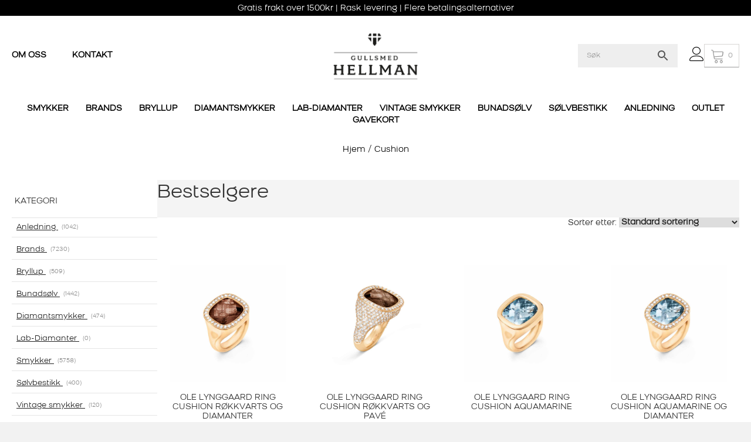

--- FILE ---
content_type: text/html; charset=UTF-8
request_url: https://gullsmedhellman.no/kolleksjoner/cushion/
body_size: 85873
content:
<!DOCTYPE html>
<html lang="nb-NO"> <head><meta http-equiv="Content-Type" content="text/html;charset=UTF-8"><script type="ae09f41f6fa5b528e4ae0ac8-text/javascript">document.seraph_accel_usbpb=document.createElement;seraph_accel_izrbpb={add:function(b,a=10){void 0===this.a[a]&&(this.a[a]=[]);this.a[a].push(b)},a:{}}</script> <meta name="viewport" content="width=device-width, initial-scale=1.0"> <meta http-equiv="X-UA-Compatible" content="IE=edge"> <link rel="profile" href="https://gmpg.org/xfn/11"> <meta name="robots" content="index, follow, max-image-preview:large, max-snippet:-1, max-video-preview:-1"> <title>Cushion | Gullsmedhellman.no</title> <link rel="canonical" href="https://gullsmedhellman.no/kolleksjoner/cushion/"> <meta property="og:locale" content="nb_NO"> <meta property="og:type" content="article"> <meta property="og:title" content="Cushion | Gullsmedhellman.no"> <meta property="og:url" content="https://gullsmedhellman.no/kolleksjoner/cushion/"> <meta property="og:site_name" content="Gullsmed Hellman"> <meta name="twitter:card" content="summary_large_image"> <script type="application/ld+json" class="yoast-schema-graph">{"@context":"https://schema.org","@graph":[{"@type":"CollectionPage","@id":"https://gullsmedhellman.no/kolleksjoner/cushion/","url":"https://gullsmedhellman.no/kolleksjoner/cushion/","name":"Cushion | Gullsmedhellman.no","isPartOf":{"@id":"https://gullsmedhellman.no/#website"},"primaryImageOfPage":{"@id":"https://gullsmedhellman.no/kolleksjoner/cushion/#primaryimage"},"image":{"@id":"https://gullsmedhellman.no/kolleksjoner/cushion/#primaryimage"},"thumbnailUrl":"https://gullsmedhellman.no/wp-content/uploads/2018/06/Cushion_Ring_Smokey-Quartz_Diamonds_A2840-401_V2.jpg","breadcrumb":{"@id":"https://gullsmedhellman.no/kolleksjoner/cushion/#breadcrumb"},"inLanguage":"nb-NO"},{"@type":"ImageObject","inLanguage":"nb-NO","@id":"https://gullsmedhellman.no/kolleksjoner/cushion/#primaryimage","url":"https://gullsmedhellman.no/wp-content/uploads/2018/06/Cushion_Ring_Smokey-Quartz_Diamonds_A2840-401_V2.jpg","contentUrl":"https://gullsmedhellman.no/wp-content/uploads/2018/06/Cushion_Ring_Smokey-Quartz_Diamonds_A2840-401_V2.jpg","width":1200,"height":1200,"caption":"OLE LYNGGAARD RING CUSHION RØKKVARTS OG DIAMANTER"},{"@type":"BreadcrumbList","@id":"https://gullsmedhellman.no/kolleksjoner/cushion/#breadcrumb","itemListElement":[{"@type":"ListItem","position":1,"name":"Hjem","item":"https://gullsmedhellman.no/"},{"@type":"ListItem","position":2,"name":"Cushion"}]},{"@type":"WebSite","@id":"https://gullsmedhellman.no/#website","url":"https://gullsmedhellman.no/","name":"Gullsmed Hellman","description":"","publisher":{"@id":"https://gullsmedhellman.no/#organization"},"potentialAction":[{"@type":"SearchAction","target":{"@type":"EntryPoint","urlTemplate":"https://gullsmedhellman.no/?s={search_term_string}"},"query-input":{"@type":"PropertyValueSpecification","valueRequired":true,"valueName":"search_term_string"}}],"inLanguage":"nb-NO"},{"@type":"Organization","@id":"https://gullsmedhellman.no/#organization","name":"Gullsmed Hellman","url":"https://gullsmedhellman.no/","logo":{"@type":"ImageObject","inLanguage":"nb-NO","@id":"https://gullsmedhellman.no/#/schema/logo/image/","url":"https://gullsmedhellman.no/wp-content/uploads/2020/10/gullsmed-hellman-logo.png","contentUrl":"https://gullsmedhellman.no/wp-content/uploads/2020/10/gullsmed-hellman-logo.png","width":329,"height":198,"caption":"Gullsmed Hellman"},"image":{"@id":"https://gullsmedhellman.no/#/schema/logo/image/"}}]}</script> <link rel="dns-prefetch" href="//capi-automation.s3.us-east-2.amazonaws.com"> <link rel="dns-prefetch" href="//www.googletagmanager.com"> <link rel="alternate" type="application/rss+xml" title="Gullsmed Hellman » strøm" href="https://gullsmedhellman.no/feed/"> <link rel="alternate" type="application/rss+xml" title="Gullsmed Hellman » kommentarstrøm" href="https://gullsmedhellman.no/comments/feed/"> <link rel="alternate" type="application/rss+xml" title="Gullsmed Hellman » Cushion Kolleksjoner Strøm" href="https://gullsmedhellman.no/kolleksjoner/cushion/feed/">                                     <script type="text/template" id="tmpl-variation-template">
	<div class="woocommerce-variation-description">{{{ data.variation.variation_description }}}</div>
	<div class="woocommerce-variation-price">{{{ data.variation.price_html }}}</div>
	<div class="woocommerce-variation-availability">{{{ data.variation.availability_html }}}</div>
</script> <script type="text/template" id="tmpl-unavailable-variation-template">
	<p role="alert">Beklager, dette produktet er ikke tilgjengelig. Vennligst velg en annen kombinasjon.</p>
</script> <script id="gtmkit-js-before" data-cfasync="false" data-nowprocket="" data-cookieconsent="ignore" type="o/js-lzl">
		window.gtmkit_settings = {"datalayer_name":"dataLayer","console_log":false,"wc":{"use_sku":true,"pid_prefix":"","add_shipping_info":{"config":1},"add_payment_info":{"config":1},"view_item":{"config":0},"view_item_list":{"config":0},"wishlist":false,"css_selectors":{"product_list_select_item":".products .product:not(.product-category) a:not(.add_to_cart_button.ajax_add_to_cart,.add_to_wishlist),.wc-block-grid__products li:not(.product-category) a:not(.add_to_cart_button.ajax_add_to_cart,.add_to_wishlist),.woocommerce-grouped-product-list-item__label a:not(.add_to_wishlist)","product_list_element":".product,.wc-block-grid__product","product_list_exclude":"","product_list_add_to_cart":".add_to_cart_button.ajax_add_to_cart:not(.single_add_to_cart_button)"},"text":{"wp-block-handpicked-products":"Handpicked Products","wp-block-product-best-sellers":"Best Sellers","wp-block-product-category":"Product Category","wp-block-product-new":"New Products","wp-block-product-on-sale":"Products On Sale","wp-block-products-by-attribute":"Products By Attribute","wp-block-product-tag":"Product Tag","wp-block-product-top-rated":"Top Rated Products","shipping-tier-not-found":"Shipping tier not found","payment-method-not-found":"Payment method not found"}}};
		window.gtmkit_data = {"wc":{"currency":"NOK","is_cart":false,"is_checkout":false,"blocks":{}}};
		window.dataLayer = window.dataLayer || [];
				
//# sourceURL=gtmkit-js-before
</script> <script src="https://gullsmedhellman.no/wp-includes/js/jquery/jquery.min.js?ver=3.7.1" id="jquery-core-js" type="o/js-lzl"></script> <script src="https://gullsmedhellman.no/wp-includes/js/jquery/jquery-migrate.min.js?ver=3.4.1" id="jquery-migrate-js" type="o/js-lzl"></script> <script src="https://gullsmedhellman.no/wp-includes/js/underscore.min.js?ver=1.13.7" id="underscore-js" type="o/js-lzl"></script> <script id="wp-util-js-extra" type="o/js-lzl">
var _wpUtilSettings = {"ajax":{"url":"/wp-admin/admin-ajax.php"}};
//# sourceURL=wp-util-js-extra
</script> <script src="https://gullsmedhellman.no/wp-includes/js/wp-util.min.js?ver=6.9" id="wp-util-js" type="o/js-lzl"></script> <script src="https://gullsmedhellman.no/wp-content/plugins/woocommerce/assets/js/jquery-blockui/jquery.blockUI.min.js?ver=2.7.0-wc.10.4.3" id="wc-jquery-blockui-js" data-wp-strategy="defer" type="o/js-lzl"></script> <script id="wc-add-to-cart-js-extra" type="o/js-lzl">
var wc_add_to_cart_params = {"ajax_url":"/wp-admin/admin-ajax.php","wc_ajax_url":"/?wc-ajax=%%endpoint%%","i18n_view_cart":"Vis handlekurv","cart_url":"https://gullsmedhellman.no","is_cart":"","cart_redirect_after_add":"no"};
//# sourceURL=wc-add-to-cart-js-extra
</script> <script src="https://gullsmedhellman.no/wp-content/plugins/woocommerce/assets/js/frontend/add-to-cart.min.js?ver=10.4.3" id="wc-add-to-cart-js" defer data-wp-strategy="defer" type="o/js-lzl"></script> <script src="https://gullsmedhellman.no/wp-content/plugins/woocommerce/assets/js/js-cookie/js.cookie.min.js?ver=2.1.4-wc.10.4.3" id="wc-js-cookie-js" defer data-wp-strategy="defer" type="o/js-lzl"></script> <script id="woocommerce-js-extra" type="o/js-lzl">
var woocommerce_params = {"ajax_url":"/wp-admin/admin-ajax.php","wc_ajax_url":"/?wc-ajax=%%endpoint%%","i18n_password_show":"Vis passord","i18n_password_hide":"Skjul passord"};
//# sourceURL=woocommerce-js-extra
</script> <script src="https://gullsmedhellman.no/wp-content/plugins/woocommerce/assets/js/frontend/woocommerce.min.js?ver=10.4.3" id="woocommerce-js" defer data-wp-strategy="defer" type="o/js-lzl"></script> <script id="gtmkit-container-js-after" data-cfasync="false" data-nowprocket="" data-cookieconsent="ignore" type="o/js-lzl">
/* Google Tag Manager */
(function(w,d,s,l,i){w[l]=w[l]||[];w[l].push({'gtm.start':
new Date().getTime(),event:'gtm.js'});var f=d.getElementsByTagName(s)[0],
j=d.createElement(s),dl=l!='dataLayer'?'&l='+l:'';j.async=true;j.src=
'https://www.googletagmanager.com/gtm.js?id='+i+dl;f.parentNode.insertBefore(j,f);
})(window,document,'script','dataLayer','GTM-5KTK6ZH');
/* End Google Tag Manager */

//# sourceURL=gtmkit-container-js-after
</script> <script src="https://gullsmedhellman.no/wp-content/plugins/gtm-kit/assets/integration/woocommerce.js?ver=2.7.0" id="gtmkit-woocommerce-js" defer data-wp-strategy="defer" type="o/js-lzl"></script> <script id="gtmkit-datalayer-js-before" data-cfasync="false" data-nowprocket="" data-cookieconsent="ignore" type="o/js-lzl">
const gtmkit_dataLayer_content = {"pagePostType":"product","pageType":"product"};
dataLayer.push( gtmkit_dataLayer_content );

//# sourceURL=gtmkit-datalayer-js-before
</script> <script src="https://gullsmedhellman.no/wp-content/themes/invistic/owl/owl.carousel.js?ver=6.9" id="owl-carousel-js" type="o/js-lzl"></script> <link rel="https://api.w.org/" href="https://gullsmedhellman.no/wp-json/"><link rel="EditURI" type="application/rsd+xml" title="RSD" href="https://gullsmedhellman.no/xmlrpc.php?rsd"> <meta name="generator" content="WordPress 6.9"> <meta name="generator" content="WooCommerce 10.4.3"> <script type="o/js-lzl">
			var bb_powerpack = {
				version: '2.40.10',
				getAjaxUrl: function() { return atob( 'aHR0cHM6Ly9ndWxsc21lZGhlbGxtYW4ubm8vd3AtYWRtaW4vYWRtaW4tYWpheC5waHA=' ); },
				callback: function() {},
				mapMarkerData: {},
				post_id: '72206',
				search_term: '',
				current_page: 'https://gullsmedhellman.no/kolleksjoner/cushion/',
				conditionals: {
					is_front_page: false,
					is_home: false,
					is_archive: true,
					current_post_type: '',
					is_tax: true,
										current_tax: 'pa_kolleksjoner',
					current_term: 'cushion',
										is_author: false,
					current_author: false,
					is_search: false,
									}
			};
		</script>  <noscript><style>.woocommerce-product-gallery{opacity:1!important}</style></noscript> <script type="o/js-lzl">
!function(f,b,e,v,n,t,s){if(f.fbq)return;n=f.fbq=function(){n.callMethod?
n.callMethod.apply(n,arguments):n.queue.push(arguments)};if(!f._fbq)f._fbq=n;
n.push=n;n.loaded=!0;n.version='2.0';n.queue=[];t=b.createElement(e);t.async=!0;
t.src=v;s=b.getElementsByTagName(e)[0];s.parentNode.insertBefore(t,s)}(window,
document,'script','https://connect.facebook.net/en_US/fbevents.js');
</script> <script type="o/js-lzl">var url = window.location.origin + '?ob=open-bridge';
            fbq('set', 'openbridge', '130289451085952', url);
fbq('init', '130289451085952', {}, {
    "agent": "wordpress-6.9-4.1.5"
})</script><script type="o/js-lzl">
    fbq('track', 'PageView', []);
  </script> <script type="o/js-lzl">
			!function (f, b, e, v, n, t, s) {
				if (f.fbq) return;
				n = f.fbq = function () {
					n.callMethod ?
						n.callMethod.apply(n, arguments) : n.queue.push(arguments)
				};
				if (!f._fbq) f._fbq = n;
				n.push = n;
				n.loaded = !0;
				n.version = '2.0';
				n.queue = [];
				t = b.createElement(e);
				t.async = !0;
				t.src = v;
				s = b.getElementsByTagName(e)[0];
				s.parentNode.insertBefore(t, s)
			}(window, document, 'script',
				'https://connect.facebook.net/en_US/fbevents.js');
			fbq('init', '130289451085952');
					fbq( 'track', 'PageView' );
				</script> <script type="o/js-lzl">
				!function(f,b,e,v,n,t,s){if(f.fbq)return;n=f.fbq=function(){n.callMethod?
					n.callMethod.apply(n,arguments):n.queue.push(arguments)};if(!f._fbq)f._fbq=n;
					n.push=n;n.loaded=!0;n.version='2.0';n.queue=[];t=b.createElement(e);t.async=!0;
					t.src=v;s=b.getElementsByTagName(e)[0];s.parentNode.insertBefore(t,s)}(window,
					document,'script','https://connect.facebook.net/en_US/fbevents.js');
			</script> <script type="o/js-lzl">

				fbq('init', '130289451085952', {}, {
    "agent": "woocommerce_0-10.4.3-3.5.15"
});

				document.addEventListener( 'DOMContentLoaded', function() {
					// Insert placeholder for events injected when a product is added to the cart through AJAX.
					document.body.insertAdjacentHTML( 'beforeend', '<div class=\"wc-facebook-pixel-event-placeholder\"></div>' );
				}, false );

			</script> <link rel="icon" href="https://gullsmedhellman.no/wp-content/uploads/2020/11/cropped-favicon-32x32.png" sizes="32x32"> <link rel="icon" href="https://gullsmedhellman.no/wp-content/uploads/2020/11/cropped-favicon-192x192.png" sizes="192x192"> <link rel="apple-touch-icon" href="https://gullsmedhellman.no/wp-content/uploads/2020/11/cropped-favicon-180x180.png"> <meta name="msapplication-TileImage" content="https://gullsmedhellman.no/wp-content/uploads/2020/11/cropped-favicon-270x270.png"> <meta name="generator" content="XforWooCommerce.com - Product Filter for WooCommerce">  <script class="tm-hidden" type="text/template" id="tmpl-tc-cart-options-popup">
	<div class='header'>
		<h3>{{{ data.title }}}</h3>
	</div>
	<div id='{{{ data.id }}}' class='float-editbox'>{{{ data.html }}}</div>
	<div class='footer'>
		<div class='inner'>
			<span class='tm-button button button-secondary button-large floatbox-cancel'>{{{ data.close }}}</span>
		</div>
	</div>
</script> <script class="tm-hidden" type="text/template" id="tmpl-tc-lightbox">
	<div class="tc-lightbox-wrap">
		<span class="tc-lightbox-button tcfa tcfa-search tc-transition tcinit"></span>
	</div>
</script> <script class="tm-hidden" type="text/template" id="tmpl-tc-lightbox-zoom">
	<span class="tc-lightbox-button-close tcfa tcfa-times"></span>
	{{{ data.img }}}
</script> <script class="tm-hidden" type="text/template" id="tmpl-tc-final-totals">
	<dl class="tm-extra-product-options-totals tm-custom-price-totals">
		<# if (data.show_unit_price==true){ #>		<dt class="tm-unit-price">{{{ data.unit_price }}}</dt>
		<dd class="tm-unit-price">
		{{{ data.totals_box_before_unit_price }}}<span class="price amount options">{{{ data.formatted_unit_price }}}</span>{{{ data.totals_box_after_unit_price }}}
		</dd>		<# } #>
		<# if (data.show_options_vat==true){ #>		<dt class="tm-vat-options-totals">{{{ data.options_vat_total }}}</dt>
		<dd class="tm-vat-options-totals">
		{{{ data.totals_box_before_vat_options_totals_price }}}<span class="price amount options">{{{ data.formatted_vat_options_total }}}</span>{{{ data.totals_box_after_vat_options_totals_price }}}
		</dd>		<# } #>
		<# if (data.show_options_total==true){ #>		<dt class="tm-options-totals">{{{ data.options_total }}}</dt>
		<dd class="tm-options-totals">
		{{{ data.totals_box_before_options_totals_price }}}<span class="price amount options">{{{ data.formatted_options_total }}}</span>{{{ data.totals_box_after_options_totals_price }}}
		</dd>		<# } #>
		<# if (data.show_fees_total==true){ #>		<dt class="tm-fee-totals">{{{ data.fees_total }}}</dt>
		<dd class="tm-fee-totals">
		{{{ data.totals_box_before_fee_totals_price }}}<span class="price amount fees">{{{ data.formatted_fees_total }}}</span>{{{ data.totals_box_after_fee_totals_price }}}
		</dd>		<# } #>
		<# if (data.show_extra_fee==true){ #>		<dt class="tm-extra-fee">{{{ data.extra_fee }}}</dt>
		<dd class="tm-extra-fee">
		{{{ data.totals_box_before_extra_fee_price }}}<span class="price amount options extra-fee">{{{ data.formatted_extra_fee }}}</span>{{{ data.totals_box_after_extra_fee_price }}}
		</dd>		<# } #>
		<# if (data.show_final_total==true){ #>		<dt class="tm-final-totals">{{{ data.final_total }}}</dt>
		<dd class="tm-final-totals">
		{{{ data.totals_box_before_final_totals_price }}}<span class="price amount final">{{{ data.formatted_final_total }}}</span>{{{ data.totals_box_after_final_totals_price }}}
		</dd>		<# } #>
			</dl>
</script> <script class="tm-hidden" type="text/template" id="tmpl-tc-plain-price">
	{{{ data.price }}}
</script> <script class="tm-hidden" type="text/template" id="tmpl-tc-suffix"> </script> <script class="tm-hidden" type="text/template" id="tmpl-tc-main-suffix"> </script> <script class="tm-hidden" type="text/template" id="tmpl-tc-price">
	&lt;span class=&quot;woocommerce-Price-amount amount&quot;&gt;&lt;bdi&gt;{{{ data.price }}}&nbsp;&lt;span class=&quot;woocommerce-Price-currencySymbol&quot;&gt;&#107;&#114;&lt;/span&gt;&lt;/bdi&gt;&lt;/span&gt;</script> <script class="tm-hidden" type="text/template" id="tmpl-tc-price-m">
	&lt;span class=&quot;woocommerce-Price-amount amount&quot;&gt;&lt;bdi&gt;-{{{ data.price }}}&nbsp;&lt;span class=&quot;woocommerce-Price-currencySymbol&quot;&gt;&#107;&#114;&lt;/span&gt;&lt;/bdi&gt;&lt;/span&gt;</script> <script class="tm-hidden" type="text/template" id="tmpl-tc-sale-price">
	&lt;del aria-hidden=&quot;true&quot;&gt;&lt;span class=&quot;woocommerce-Price-amount amount&quot;&gt;&lt;bdi&gt;{{{ data.price }}}&nbsp;&lt;span class=&quot;woocommerce-Price-currencySymbol&quot;&gt;&#107;&#114;&lt;/span&gt;&lt;/bdi&gt;&lt;/span&gt;&lt;/del&gt; &lt;span class=&quot;screen-reader-text&quot;&gt;Opprinnelig pris var: {{{ data.price }}}&nbsp;&#107;&#114;.&lt;/span&gt;&lt;ins aria-hidden=&quot;true&quot;&gt;&lt;span class=&quot;woocommerce-Price-amount amount&quot;&gt;&lt;bdi&gt;{{{ data.sale_price }}}&nbsp;&lt;span class=&quot;woocommerce-Price-currencySymbol&quot;&gt;&#107;&#114;&lt;/span&gt;&lt;/bdi&gt;&lt;/span&gt;&lt;/ins&gt;&lt;span class=&quot;screen-reader-text&quot;&gt;Nåværende pris er: {{{ data.sale_price }}}&nbsp;&#107;&#114;.&lt;/span&gt;</script> <script class="tm-hidden" type="text/template" id="tmpl-tc-sale-price-m10">
	&lt;del aria-hidden=&quot;true&quot;&gt;&lt;span class=&quot;woocommerce-Price-amount amount&quot;&gt;&lt;bdi&gt;-{{{ data.price }}}&nbsp;&lt;span class=&quot;woocommerce-Price-currencySymbol&quot;&gt;&#107;&#114;&lt;/span&gt;&lt;/bdi&gt;&lt;/span&gt;&lt;/del&gt; &lt;span class=&quot;screen-reader-text&quot;&gt;Opprinnelig pris var: -{{{ data.price }}}&nbsp;&#107;&#114;.&lt;/span&gt;&lt;ins aria-hidden=&quot;true&quot;&gt;&lt;span class=&quot;woocommerce-Price-amount amount&quot;&gt;&lt;bdi&gt;{{{ data.sale_price }}}&nbsp;&lt;span class=&quot;woocommerce-Price-currencySymbol&quot;&gt;&#107;&#114;&lt;/span&gt;&lt;/bdi&gt;&lt;/span&gt;&lt;/ins&gt;&lt;span class=&quot;screen-reader-text&quot;&gt;Nåværende pris er: {{{ data.sale_price }}}&nbsp;&#107;&#114;.&lt;/span&gt;</script> <script class="tm-hidden" type="text/template" id="tmpl-tc-sale-price-m01">
	&lt;del aria-hidden=&quot;true&quot;&gt;&lt;span class=&quot;woocommerce-Price-amount amount&quot;&gt;&lt;bdi&gt;{{{ data.price }}}&nbsp;&lt;span class=&quot;woocommerce-Price-currencySymbol&quot;&gt;&#107;&#114;&lt;/span&gt;&lt;/bdi&gt;&lt;/span&gt;&lt;/del&gt; &lt;span class=&quot;screen-reader-text&quot;&gt;Opprinnelig pris var: {{{ data.price }}}&nbsp;&#107;&#114;.&lt;/span&gt;&lt;ins aria-hidden=&quot;true&quot;&gt;&lt;span class=&quot;woocommerce-Price-amount amount&quot;&gt;&lt;bdi&gt;-{{{ data.sale_price }}}&nbsp;&lt;span class=&quot;woocommerce-Price-currencySymbol&quot;&gt;&#107;&#114;&lt;/span&gt;&lt;/bdi&gt;&lt;/span&gt;&lt;/ins&gt;&lt;span class=&quot;screen-reader-text&quot;&gt;Nåværende pris er: -{{{ data.sale_price }}}&nbsp;&#107;&#114;.&lt;/span&gt;</script> <script class="tm-hidden" type="text/template" id="tmpl-tc-sale-price-m11">
	&lt;del aria-hidden=&quot;true&quot;&gt;&lt;span class=&quot;woocommerce-Price-amount amount&quot;&gt;&lt;bdi&gt;-{{{ data.price }}}&nbsp;&lt;span class=&quot;woocommerce-Price-currencySymbol&quot;&gt;&#107;&#114;&lt;/span&gt;&lt;/bdi&gt;&lt;/span&gt;&lt;/del&gt; &lt;span class=&quot;screen-reader-text&quot;&gt;Opprinnelig pris var: -{{{ data.price }}}&nbsp;&#107;&#114;.&lt;/span&gt;&lt;ins aria-hidden=&quot;true&quot;&gt;&lt;span class=&quot;woocommerce-Price-amount amount&quot;&gt;&lt;bdi&gt;-{{{ data.sale_price }}}&nbsp;&lt;span class=&quot;woocommerce-Price-currencySymbol&quot;&gt;&#107;&#114;&lt;/span&gt;&lt;/bdi&gt;&lt;/span&gt;&lt;/ins&gt;&lt;span class=&quot;screen-reader-text&quot;&gt;Nåværende pris er: -{{{ data.sale_price }}}&nbsp;&#107;&#114;.&lt;/span&gt;</script> <script class="tm-hidden" type="text/template" id="tmpl-tc-section-pop-link">
	<div id="tm-section-pop-up" class="floatbox fl-overlay tm-section-pop-up single">
	<div class="tm-extra-product-options flasho tc-wrapper tm-animated appear">
		<div class='header'><h3>{{{ data.title }}}</h3></div>
		<div class="float-editbox" id="tc-floatbox-content"></div>
		<div class='footer'>
			<div class='inner'>
				<span class='tm-button button button-secondary button-large floatbox-cancel'>{{{ data.close }}}</span>
			</div>
		</div>
	</div>
	</div>
</script> <script class="tm-hidden" type="text/template" id="tmpl-tc-floating-box-nks"><# if (data.values.length) {#>
	{{{ data.html_before }}}
	<div class="tc-row tm-fb-labels">
		<span class="tc-cell tcwidth tcwidth-25 tm-fb-title">{{{ data.option_label }}}</span>
		<span class="tc-cell tcwidth tcwidth-25 tm-fb-value">{{{ data.option_value }}}</span>
		<span class="tc-cell tcwidth tcwidth-25 tm-fb-quantity">{{{ data.option_qty }}}</span>
		<span class="tc-cell tcwidth tcwidth-25 tm-fb-price">{{{ data.option_price }}}</span>
	</div>
	<# for (var i = 0; i < data.values.length; i++) { #>
		<# if (data.values[i].label_show=='' || data.values[i].value_show=='') {#>
	<div class="tc-row tm-fb-data">
			<# if (data.values[i].label_show=='') {#>
		<span class="tc-cell tcwidth tcwidth-25 tm-fb-title">{{{ data.values[i].title }}}</span>
			<# } #>
			<# if (data.values[i].value_show=='') {#>
		<span class="tc-cell tcwidth tcwidth-25 tm-fb-value">{{{ data.values[i].value }}}</span>
			<# } #>
		<span class="tc-cell tcwidth tcwidth-25 tm-fb-quantity">{{{ data.values[i].quantity }}}</span>
		<span class="tc-cell tcwidth tcwidth-25 tm-fb-price">{{{ data.values[i].price }}}</span>
	</div>
		<# } #>
	<# } #>
	{{{ data.html_after }}}
	<# }#>
	{{{ data.totals }}}</script> <script class="tm-hidden" type="text/template" id="tmpl-tc-floating-box"><# if (data.values.length) {#>
	{{{ data.html_before }}}
	<dl class="tm-fb">
		<# for (var i = 0; i < data.values.length; i++) { #>
			<# if (data.values[i].label_show=='') {#>
		<dt class="tm-fb-title">{{{ data.values[i].title }}}</dt>
			<# } #>
			<# if (data.values[i].value_show=='') {#>
		<dd class="tm-fb-value">{{{ data.values[i].value }}}<# if (data.values[i].quantity > 1) {#><span class="tm-fb-quantity"> &times; {{{ data.values[i].quantity }}}</span><#}#></dd>
			<# } #>
		<# } #>
	</dl>
	{{{ data.html_after }}}
	<# }#>{{{ data.totals }}}</script> <script class="tm-hidden" type="text/template" id="tmpl-tc-chars-remanining">
	<span class="tc-chars">
		<span class="tc-chars-remanining">{{{ data.maxlength }}}</span>
		<span class="tc-remaining"> {{{ data.characters_remaining }}}</span>
	</span>
</script> <script class="tm-hidden" type="text/template" id="tmpl-tc-formatted-price">{{{ data.before_price_text }}}<# if (data.customer_price_format_wrap_start) {#>
	{{{ data.customer_price_format_wrap_start }}}
	<# } #>&lt;span class=&quot;woocommerce-Price-amount amount&quot;&gt;&lt;bdi&gt;{{{ data.price }}}&nbsp;&lt;span class=&quot;woocommerce-Price-currencySymbol&quot;&gt;&#107;&#114;&lt;/span&gt;&lt;/bdi&gt;&lt;/span&gt;<# if (data.customer_price_format_wrap_end) {#>
	{{{ data.customer_price_format_wrap_end }}}
	<# } #>{{{ data.after_price_text }}}</script> <script class="tm-hidden" type="text/template" id="tmpl-tc-formatted-sale-price">{{{ data.before_price_text }}}<# if (data.customer_price_format_wrap_start) {#>
	{{{ data.customer_price_format_wrap_start }}}
	<# } #>&lt;del aria-hidden=&quot;true&quot;&gt;&lt;span class=&quot;woocommerce-Price-amount amount&quot;&gt;&lt;bdi&gt;{{{ data.price }}}&nbsp;&lt;span class=&quot;woocommerce-Price-currencySymbol&quot;&gt;&#107;&#114;&lt;/span&gt;&lt;/bdi&gt;&lt;/span&gt;&lt;/del&gt; &lt;span class=&quot;screen-reader-text&quot;&gt;Opprinnelig pris var: {{{ data.price }}}&nbsp;&#107;&#114;.&lt;/span&gt;&lt;ins aria-hidden=&quot;true&quot;&gt;&lt;span class=&quot;woocommerce-Price-amount amount&quot;&gt;&lt;bdi&gt;{{{ data.sale_price }}}&nbsp;&lt;span class=&quot;woocommerce-Price-currencySymbol&quot;&gt;&#107;&#114;&lt;/span&gt;&lt;/bdi&gt;&lt;/span&gt;&lt;/ins&gt;&lt;span class=&quot;screen-reader-text&quot;&gt;Nåværende pris er: {{{ data.sale_price }}}&nbsp;&#107;&#114;.&lt;/span&gt;<# if (data.customer_price_format_wrap_end) {#>
	{{{ data.customer_price_format_wrap_end }}}
	<# } #>{{{ data.after_price_text }}}</script> <script class="tm-hidden" type="text/template" id="tmpl-tc-upload-messages">
	<div class="header">
		<h3>{{{ data.title }}}</h3>
	</div>
	<div class="float-editbox" id="tc-floatbox-content">
		<div class="tc-upload-messages">
			<div class="tc-upload-message">{{{ data.message }}}</div>
			<# for (var id in data.files) {
				if (data.files.hasOwnProperty(id)) {#>
					<# for (var i in id) {
						if (data.files[id].hasOwnProperty(i)) {#>
						<div class="tc-upload-files">{{{ data.files[id][i] }}}</div>
						<# }
					}#>
				<# }
			}#>
		</div>
	</div>
	<div class="footer">
		<div class="inner">&nbsp;</div>
	</div>
</script> <script id="fl-theme-custom-js" type="o/js-lzl">jQuery(document).ready(function(){
    
    jQuery(".gdpr").on("click", function(){
        jQuery("#cookie-law-info-bar").css({ "display": "block", "position": "fixed" , "bottom": "0px", "transition": "0.5s ease-in-out"   });
    
    });
    
    
    

    
    
    
    
    
    
});


jQuery(document).ready(function( $ ) {
    
    
    function random_no(){
     if($('.single_add_to_cart_button').hasClass('added')){
                $("html, body").animate({ scrollTop: 0 }, "smooth");
                 $( "#cartcount" ).addClass( "bounce" );    
                $( "#cartcount .korpa-cart" ).removeClass( "disabled" );    
                 $( ".single_add_to_cart_button" ).removeClass( "added" );    
            }
}
           

    $( ".single_add_to_cart_button" ).on( "click",function(){
          
        window.setInterval(function(){
            random_no();
        }, 500); 
        
        
    });

    

/*
var oldprice = $('.fl-node-612cc92a8d2a1 .price del .woocommerce-Price-amount bdi').text();
var newprice = $('.fl-node-612cc92a8d2a1 .price ins .woocommerce-Price-amount bdi').text();
oldprice = parseFloat(oldprice.replace(' kr','').replace('.','').replace(',','.'));
newprice = parseFloat(newprice.replace(' kr','').replace('.','').replace(',','.'));
var save = oldprice-newprice;
$('.fl-node-5f84221fab4a3').append('<div class="bfsave">BLACK FRIDAY<br>-'+save+' KR</div>');

$( ".fl-post-column" ).each(function() {
var oldpr = $(this).find('.pp-content-grid-post-text .price del .woocommerce-Price-amount bdi').text();
var newpr = $(this).find('.pp-content-grid-post-text .price ins .woocommerce-Price-amount bdi').text();
oldpr = parseFloat(oldpr.replace(' kr','').replace('.','').replace(',','.'));
newpr = parseFloat(newpr.replace(' kr','').replace('.','').replace(',','.'));
var savepr = oldpr-newpr;
$(this).find('.fl-post-grid-post .product').prepend('<div class="bfsave">BLACK FRIDAY<br>-'+savepr+' KR</div>');

});
$( ".tm-has-options" ).each(function() {
    
var oldpra = $(this).find('.price del .woocommerce-Price-amount bdi').text();
var newpra = $(this).find('.price ins .woocommerce-Price-amount bdi').text();
oldpra = parseFloat(oldpra.replace('kr','').replace(' ','').replace('.','').replace(',','.'));
newpra = parseFloat(newpra.replace('kr','').replace(' ','').replace('.','').replace(',','.'));
var savepra = oldpra-newpra;
$(this).prepend('<div class="bfsave">BLACK FRIDAY<br>-'+savepra+' KR</div>');

});
*/






    $('#atc .single_add_to_cart_button').click(function() {
    fbq('track', 'AddToCart');
    });
	$("#menu-item-60060").on("click", function() {
            $("#pp-advanced-menu-full-screen-5fab2d20624d0 .pp-advanced-menu").addClass("menu-open");
            
        });
        $("#menu-item-60060 div").on("click", function() {
            $("#pp-advanced-menu-full-screen-5fab2d20624d0 .pp-advanced-menu").addClass("menu-open");
            
        });
        
        
var oldhtml = $('.fl-node-5f84225a5216d .price').html();
	
   
 
	$('.variations select').on('change', function() {
	    var curval = this.value;
	    
        setTimeout(function(){ 
            var htmlString = $('.woocommerce-variation-price .price').html();

            if (curval=='') {
                $('.fl-node-5f84225a5216d .price').html(oldhtml);
            }
            else {
                $('.fl-node-5f84225a5216d .price').html(htmlString);
            }
        }, 200);
    });
    
    $("span.gdpr").click(function(){
        $("#cookie-law-info-again").click();
    });
    
    
    
    
    
jQuery("span.gdpr").click(function(){
        jQuery("#cookie-law-info-again").click();
        jQuery("#cookie_hdr_showagain").click();
        
    });
    

	
});
</script> <meta name="facebook-domain-verification" content="wfobqogwqrvfnqrq72v4q0bwjub45c"> <meta name="google-site-verification" content="IYzSY6BjvZax3ULuG6g4wT4BXFqFrDu8QH2V0yJN1jg"> <script type="o/js-lzl">
    window.dataLayer = window.dataLayer || [];
    function gtag() {
        dataLayer.push(arguments);
    }
    gtag('consent', 'default', {
        ad_storage: 'denied',
        ad_user_data: 'denied', 
        ad_personalization: 'denied',
        analytics_storage: 'denied',
        functionality_storage: 'denied',
        personalization_storage: 'denied',
        security_storage: 'granted',
        wait_for_update: 2000
    });
    gtag('set', 'ads_data_redaction', true);
    gtag('set', 'url_passthrough', true);
</script> <script async src="https://www.googletagmanager.com/gtag/js?id=G-91P8WYD8VL" type="o/js-lzl"></script> <script type="o/js-lzl">
  window.dataLayer = window.dataLayer || [];
  function gtag(){dataLayer.push(arguments);}
  gtag('js', new Date());

  gtag('config', 'G-91P8WYD8VL');
</script> <noscript><style>.lzl{display:none!important;}</style></noscript><style>img.lzl,img.lzl-ing{opacity:0.01;}img.lzl-ed{transition:opacity .25s ease-in-out;}</style><style id="wp-img-auto-sizes-contain-inline-css">img:is([sizes=auto i],[sizes^="auto," i]){contain-intrinsic-size:3000px 1500px}</style><style id="cf-frontend-style-inline-css">@font-face{font-family:"Bronova-Regular";font-weight:400;font-fallback:Arial,sans-serif;src:url("https://gullsmedhellman.no/wp-content/uploads/2020/10/Bronova-Regular.ttf") format("truetype");font-display:swap}@font-face{font-family:"Bronova-Bold";font-weight:400;font-fallback:Arial,sans-serif;src:url("https://gullsmedhellman.no/wp-content/uploads/2020/10/Bronova-Bold.ttf") format("truetype");font-display:swap}</style><style id="themecomplete-fontawesome-css-crit" media="screen">@-webkit-keyframes fa-beat{0%,90%{-webkit-transform:scale(1);transform:scale(1)}45%{-webkit-transform:scale(var(--fa-beat-scale,1.25));transform:scale(var(--fa-beat-scale,1.25))}}@keyframes fa-beat{0%,90%{-webkit-transform:scale(1);transform:scale(1)}45%{-webkit-transform:scale(var(--fa-beat-scale,1.25));transform:scale(var(--fa-beat-scale,1.25))}}@-webkit-keyframes fa-bounce{0%{-webkit-transform:scale(1,1) translateY(0);transform:scale(1,1) translateY(0)}10%{-webkit-transform:scale(var(--fa-bounce-start-scale-x,1.1),var(--fa-bounce-start-scale-y,.9)) translateY(0);transform:scale(var(--fa-bounce-start-scale-x,1.1),var(--fa-bounce-start-scale-y,.9)) translateY(0)}30%{-webkit-transform:scale(var(--fa-bounce-jump-scale-x,.9),var(--fa-bounce-jump-scale-y,1.1)) translateY(var(--fa-bounce-height,-.5em));transform:scale(var(--fa-bounce-jump-scale-x,.9),var(--fa-bounce-jump-scale-y,1.1)) translateY(var(--fa-bounce-height,-.5em))}50%{-webkit-transform:scale(var(--fa-bounce-land-scale-x,1.05),var(--fa-bounce-land-scale-y,.95)) translateY(0);transform:scale(var(--fa-bounce-land-scale-x,1.05),var(--fa-bounce-land-scale-y,.95)) translateY(0)}57%{-webkit-transform:scale(1,1) translateY(var(--fa-bounce-rebound,-.125em));transform:scale(1,1) translateY(var(--fa-bounce-rebound,-.125em))}64%{-webkit-transform:scale(1,1) translateY(0);transform:scale(1,1) translateY(0)}100%{-webkit-transform:scale(1,1) translateY(0);transform:scale(1,1) translateY(0)}}@keyframes fa-bounce{0%{-webkit-transform:scale(1,1) translateY(0);transform:scale(1,1) translateY(0)}10%{-webkit-transform:scale(var(--fa-bounce-start-scale-x,1.1),var(--fa-bounce-start-scale-y,.9)) translateY(0);transform:scale(var(--fa-bounce-start-scale-x,1.1),var(--fa-bounce-start-scale-y,.9)) translateY(0)}30%{-webkit-transform:scale(var(--fa-bounce-jump-scale-x,.9),var(--fa-bounce-jump-scale-y,1.1)) translateY(var(--fa-bounce-height,-.5em));transform:scale(var(--fa-bounce-jump-scale-x,.9),var(--fa-bounce-jump-scale-y,1.1)) translateY(var(--fa-bounce-height,-.5em))}50%{-webkit-transform:scale(var(--fa-bounce-land-scale-x,1.05),var(--fa-bounce-land-scale-y,.95)) translateY(0);transform:scale(var(--fa-bounce-land-scale-x,1.05),var(--fa-bounce-land-scale-y,.95)) translateY(0)}57%{-webkit-transform:scale(1,1) translateY(var(--fa-bounce-rebound,-.125em));transform:scale(1,1) translateY(var(--fa-bounce-rebound,-.125em))}64%{-webkit-transform:scale(1,1) translateY(0);transform:scale(1,1) translateY(0)}100%{-webkit-transform:scale(1,1) translateY(0);transform:scale(1,1) translateY(0)}}@-webkit-keyframes fa-fade{50%{opacity:var(--fa-fade-opacity,.4)}}@keyframes fa-fade{50%{opacity:var(--fa-fade-opacity,.4)}}@-webkit-keyframes fa-beat-fade{0%,100%{opacity:var(--fa-beat-fade-opacity,.4);-webkit-transform:scale(1);transform:scale(1)}50%{opacity:1;-webkit-transform:scale(var(--fa-beat-fade-scale,1.125));transform:scale(var(--fa-beat-fade-scale,1.125))}}@keyframes fa-beat-fade{0%,100%{opacity:var(--fa-beat-fade-opacity,.4);-webkit-transform:scale(1);transform:scale(1)}50%{opacity:1;-webkit-transform:scale(var(--fa-beat-fade-scale,1.125));transform:scale(var(--fa-beat-fade-scale,1.125))}}@-webkit-keyframes fa-flip{50%{-webkit-transform:rotate3d(var(--fa-flip-x,0),var(--fa-flip-y,1),var(--fa-flip-z,0),var(--fa-flip-angle,-180deg));transform:rotate3d(var(--fa-flip-x,0),var(--fa-flip-y,1),var(--fa-flip-z,0),var(--fa-flip-angle,-180deg))}}@keyframes fa-flip{50%{-webkit-transform:rotate3d(var(--fa-flip-x,0),var(--fa-flip-y,1),var(--fa-flip-z,0),var(--fa-flip-angle,-180deg));transform:rotate3d(var(--fa-flip-x,0),var(--fa-flip-y,1),var(--fa-flip-z,0),var(--fa-flip-angle,-180deg))}}@-webkit-keyframes fa-shake{0%{-webkit-transform:rotate(-15deg);transform:rotate(-15deg)}4%{-webkit-transform:rotate(15deg);transform:rotate(15deg)}8%,24%{-webkit-transform:rotate(-18deg);transform:rotate(-18deg)}12%,28%{-webkit-transform:rotate(18deg);transform:rotate(18deg)}16%{-webkit-transform:rotate(-22deg);transform:rotate(-22deg)}20%{-webkit-transform:rotate(22deg);transform:rotate(22deg)}32%{-webkit-transform:rotate(-12deg);transform:rotate(-12deg)}36%{-webkit-transform:rotate(12deg);transform:rotate(12deg)}40%,100%{-webkit-transform:rotate(0deg);transform:rotate(0deg)}}@keyframes fa-shake{0%{-webkit-transform:rotate(-15deg);transform:rotate(-15deg)}4%{-webkit-transform:rotate(15deg);transform:rotate(15deg)}8%,24%{-webkit-transform:rotate(-18deg);transform:rotate(-18deg)}12%,28%{-webkit-transform:rotate(18deg);transform:rotate(18deg)}16%{-webkit-transform:rotate(-22deg);transform:rotate(-22deg)}20%{-webkit-transform:rotate(22deg);transform:rotate(22deg)}32%{-webkit-transform:rotate(-12deg);transform:rotate(-12deg)}36%{-webkit-transform:rotate(12deg);transform:rotate(12deg)}40%,100%{-webkit-transform:rotate(0deg);transform:rotate(0deg)}}@-webkit-keyframes fa-spin{0%{-webkit-transform:rotate(0deg);transform:rotate(0deg)}100%{-webkit-transform:rotate(360deg);transform:rotate(360deg)}}@keyframes fa-spin{0%{-webkit-transform:rotate(0deg);transform:rotate(0deg)}100%{-webkit-transform:rotate(360deg);transform:rotate(360deg)}}:root,:host{--fa-family-classic:"Font Awesome 7 Free";--fa-font-regular:normal 400 1em/1 var(--fa-family-classic);--fa-font-solid:normal 900 1em/1 var(--fa-family-classic);--fa-style-family-classic:var(--fa-family-classic)}@font-face{font-family:"Font Awesome 7 Free";font-style:normal;font-weight:400;src:url("/wp-content/plugins/woocommerce-tm-extra-product-options/assets/css/../webfonts/fa-regular-400.woff2");font-display:swap}@font-face{font-family:"Font Awesome 7 Free";font-style:normal;font-weight:900;src:url("/wp-content/plugins/woocommerce-tm-extra-product-options/assets/css/../webfonts/fa-solid-900.woff2");font-display:swap}</style><link rel="stylesheet/lzl-nc" id="themecomplete-fontawesome-css" href="https://gullsmedhellman.no/wp-content/cache/seraphinite-accelerator/s/m/d/css/ddc2338dfbe599e432ea207172df4293.10669.css" media="screen"><noscript lzl=""><link rel="stylesheet" href="https://gullsmedhellman.no/wp-content/cache/seraphinite-accelerator/s/m/d/css/ddc2338dfbe599e432ea207172df4293.10669.css" media="screen"></noscript><style id="themecomplete-animate-css-crit" media="all">@-webkit-keyframes fadein{from{opacity:0}to{opacity:1}}@keyframes fadein{from{opacity:0}to{opacity:1}}@-webkit-keyframes fadeout{from{opacity:1}to{opacity:0}}@keyframes fadeout{from{opacity:1}to{opacity:0}}@-webkit-keyframes fadeoutdown{from{opacity:1}to{opacity:0;-webkit-transform:translate3d(0,100%,0);transform:translate3d(0,100%,0)}}@keyframes fadeoutdown{from{opacity:1}to{opacity:0;-webkit-transform:translate3d(0,100%,0);transform:translate3d(0,100%,0)}}</style><link rel="stylesheet/lzl-nc" id="themecomplete-animate-css" href="https://gullsmedhellman.no/wp-content/cache/seraphinite-accelerator/s/m/d/css/21e2f958cc1ff0fe4b735cbc4fe93d93.1a5.css" media="all"><noscript lzl=""><link rel="stylesheet" href="https://gullsmedhellman.no/wp-content/cache/seraphinite-accelerator/s/m/d/css/21e2f958cc1ff0fe4b735cbc4fe93d93.1a5.css" media="all"></noscript><style id="themecomplete-epo-css-crit" media="all">:root{--tcgaprow:15px;--tcgapcolumn:15px;--tcinnergaprow:calc(var(--tcgaprow) / 2);--tcinnergapcolumn:calc(var(--tcgapcolumn) / 2);--tcgap:var(--tcgaprow) var(--tcgapcolumn);--tcinnergap:var(--tcinnergaprow) var(--tcinnergapcolumn);--tcinlinesize:3em;--flex-items:1;--swatch-border-radius:0;--swatch-border-color:transparent;--swatch-active-border-color:inherit;--text-swatch-border-color:inherit;--text-swatch-border-width:2px;--text-swatch-active-border-width:2px;--swatch-border-width:2px;--swatch-active-border-width:2px;--tooltip-background-color:rgba(0,0,0,.7);--tooltip-border-color:rgba(0,0,0,.5);--tooltip-color:#fff;--tooltip-backdrop-blur:blur(8px)}html .tc-extra-product-options .tc-hidden.tc-cell,.tc-hidden,.tm-hidden,.tm-extra-product-options .tc-mode-text .tc-input-wrap,.tm-extra-product-options .tc-mode-color .tc-input-wrap,.tm-extra-product-options .tc-mode-images .tc-input-wrap,.tm-extra-product-options .tc-mode-color input.use_images,.tm-extra-product-options .tc-mode-images input.use_images{display:none!important}.tc-upload-remove svg{width:100%;height:100%;font-size:inherit;-webkit-box-sizing:inherit;box-sizing:inherit;line-height:inherit}@-webkit-keyframes tc-lightbox-zoomin{0%{opacity:0;-webkit-transform:scale(.3);transform:scale(.3)}50%{opacity:1}}@keyframes tc-lightbox-zoomin{0%{opacity:0;-webkit-transform:scale(.3);transform:scale(.3)}50%{opacity:1}}@-webkit-keyframes tc-lightbox-zoomout{0%{opacity:1;-webkit-transform:scale(1);transform:scale(1)}50%{opacity:0;-webkit-transform:scale(.3);transform:scale(.3)}100%{opacity:0}}@keyframes tc-lightbox-zoomout{0%{opacity:1;-webkit-transform:scale(1);transform:scale(1)}50%{opacity:0;-webkit-transform:scale(.3);transform:scale(.3)}100%{opacity:0}}#tm-tooltip{font-size:.875em;text-align:center;text-shadow:0 1px rgba(0,0,0,.5);line-height:1.5;color:var(--tooltip-color);background:var(--tooltip-background-color);background-blend-mode:luminosity;border-radius:5px;position:absolute;z-index:145400;padding:15px;pointer-events:none;bottom:auto!important;top:auto;left:auto;right:auto;border:1px solid var(--tooltip-border-color);-webkit-backdrop-filter:var(--tooltip-backdrop-blur);backdrop-filter:var(--tooltip-backdrop-blur)}#tm-tooltip p:last-child{margin-top:0;margin-bottom:0}#tm-tooltip::after{width:0;height:0;border-left:10px solid transparent;border-right:10px solid transparent;border-top:10px solid var(--tooltip-border-color);content:"";position:absolute;left:50%;bottom:-9px;margin-left:-10px}#tm-tooltip::before{width:0;height:0;border-left:10px solid transparent;border-right:10px solid transparent;border-top:10px solid var(--tooltip-border-color);content:"";position:absolute;left:50%;bottom:-10px;margin-left:-10px}#tm-tooltip img{max-width:100%}@-webkit-keyframes appear{0%{opacity:0}100%{opacity:1}}@keyframes appear{0%{opacity:0}100%{opacity:1}}</style><link rel="stylesheet/lzl-nc" id="themecomplete-epo-css" href="https://gullsmedhellman.no/wp-content/cache/seraphinite-accelerator/s/m/d/css/9c402796d01d9f0604e22a5b4efdc1f7.1a4b9.css" media="all"><noscript lzl=""><link rel="stylesheet" href="https://gullsmedhellman.no/wp-content/cache/seraphinite-accelerator/s/m/d/css/9c402796d01d9f0604e22a5b4efdc1f7.1a4b9.css" media="all"></noscript><link rel="stylesheet/lzl-nc" id="spectrum-css" href="https://gullsmedhellman.no/wp-content/cache/seraphinite-accelerator/s/m/d/css/c93e5575cdf9e972e574e0ef81b5d6bb.29fe.css" media="screen"><noscript lzl=""><link rel="stylesheet" href="https://gullsmedhellman.no/wp-content/cache/seraphinite-accelerator/s/m/d/css/c93e5575cdf9e972e574e0ef81b5d6bb.29fe.css" media="screen"></noscript><link rel="stylesheet/lzl-nc" id="nouislider-css" href="https://gullsmedhellman.no/wp-content/cache/seraphinite-accelerator/s/m/d/css/58d720d7379daf9c417e6642bd479278.1bfc.css" media="screen"><noscript lzl=""><link rel="stylesheet" href="https://gullsmedhellman.no/wp-content/cache/seraphinite-accelerator/s/m/d/css/58d720d7379daf9c417e6642bd479278.1bfc.css" media="screen"></noscript><style id="owl-carousel2-css-crit" media="all">@-webkit-keyframes fadeout{0%{opacity:1}100%{opacity:0}}@keyframes fadeout{0%{opacity:1}100%{opacity:0}}</style><link rel="stylesheet/lzl-nc" id="owl-carousel2-css" href="https://gullsmedhellman.no/wp-content/cache/seraphinite-accelerator/s/m/d/css/bab027876afa96bb09b091ad48e9e470.163a.css" media="all"><noscript lzl=""><link rel="stylesheet" href="https://gullsmedhellman.no/wp-content/cache/seraphinite-accelerator/s/m/d/css/bab027876afa96bb09b091ad48e9e470.163a.css" media="all"></noscript><link rel="stylesheet/lzl-nc" id="owl-carousel2-theme-css" href="https://gullsmedhellman.no/wp-content/cache/seraphinite-accelerator/s/m/d/css/64bbbc991cd3ae7bb4839666a919463d.4bc.css" media="all"><noscript lzl=""><link rel="stylesheet" href="https://gullsmedhellman.no/wp-content/cache/seraphinite-accelerator/s/m/d/css/64bbbc991cd3ae7bb4839666a919463d.4bc.css" media="all"></noscript><link rel="stylesheet/lzl-nc" id="themecomplete-epo-smallscreen-css" href="https://gullsmedhellman.no/wp-content/cache/seraphinite-accelerator/s/m/d/css/6adab1eb01248396b964b28ea630e249.3d6.css" media="only screen and (max-width: 767px)"><noscript lzl=""><link rel="stylesheet" href="https://gullsmedhellman.no/wp-content/cache/seraphinite-accelerator/s/m/d/css/6adab1eb01248396b964b28ea630e249.3d6.css" media="only screen and (max-width: 767px)"></noscript><style id="wp-block-library-inline-css">:root{--wp-block-synced-color:#7a00df;--wp-block-synced-color--rgb:122,0,223;--wp-bound-block-color:var(--wp-block-synced-color);--wp-editor-canvas-background:#ddd;--wp-admin-theme-color:#007cba;--wp-admin-theme-color--rgb:0,124,186;--wp-admin-theme-color-darker-10:#006ba1;--wp-admin-theme-color-darker-10--rgb:0,107,160.5;--wp-admin-theme-color-darker-20:#005a87;--wp-admin-theme-color-darker-20--rgb:0,90,135;--wp-admin-border-width-focus:2px}@media (min-resolution:192dpi){:root{--wp-admin-border-width-focus:1.5px}}:root{--wp--preset--font-size--normal:16px;--wp--preset--font-size--huge:42px}#end-resizable-editor-section{display:none}.screen-reader-text{border:0;clip-path:inset(50%);height:1px;margin:-1px;overflow:hidden;padding:0;position:absolute;width:1px;word-wrap:normal!important}.screen-reader-text:focus{background-color:#ddd;clip-path:none;color:#444;display:block;font-size:1em;height:auto;left:5px;line-height:normal;padding:15px 23px 14px;text-decoration:none;top:5px;width:auto;z-index:100000}html :where([style*=border-top-color]){border-top-style:solid}html :where([style*=border-right-color]){border-right-style:solid}html :where([style*=border-bottom-color]){border-bottom-style:solid}html :where([style*=border-left-color]){border-left-style:solid}html :where([style*=border-width]){border-style:solid}html :where([style*=border-top-width]){border-top-style:solid}html :where([style*=border-right-width]){border-right-style:solid}html :where([style*=border-bottom-width]){border-bottom-style:solid}html :where([style*=border-left-width]){border-left-style:solid}html :where(img[class*=wp-image-]){height:auto;max-width:100%}</style><link id="wp-block-library-inline-css-nonCrit" rel="stylesheet/lzl-nc" href="/wp-content/cache/seraphinite-accelerator/s/m/d/css/f6c5f8b390919a0310609a59a22954ac.73e.css"><noscript lzl=""><link rel="stylesheet" href="/wp-content/cache/seraphinite-accelerator/s/m/d/css/f6c5f8b390919a0310609a59a22954ac.73e.css"></noscript><style id="wc-blocks-style-css-crit" media="all">@keyframes wc-skeleton-shimmer{to{transform:translateX(100%)}}.screen-reader-text{clip:rect(1px,1px,1px,1px);word-wrap:normal!important;border:0;clip-path:inset(50%);height:1px;margin:-1px;overflow:hidden;overflow-wrap:normal!important;padding:0;position:absolute!important;width:1px}.screen-reader-text:focus{clip:auto!important;background-color:#fff;border-radius:3px;box-shadow:0 0 2px 2px rgba(0,0,0,.6);clip-path:none;color:#2b2d2f;display:block;font-size:.875rem;font-weight:700;height:auto;left:5px;line-height:normal;padding:15px 23px 14px;text-decoration:none;top:5px;width:auto;z-index:100000}@keyframes wc-skeleton-shimmer{to{transform:translateX(100%)}}</style><link rel="stylesheet/lzl-nc" id="wc-blocks-style-css" href="https://gullsmedhellman.no/wp-content/cache/seraphinite-accelerator/s/m/d/css/2933b518a9472d720f2e6efb30ca2fea.3413.css" media="all"><noscript lzl=""><link rel="stylesheet" href="https://gullsmedhellman.no/wp-content/cache/seraphinite-accelerator/s/m/d/css/2933b518a9472d720f2e6efb30ca2fea.3413.css" media="all"></noscript><style id="global-styles-inline-css">:root{--wp--preset--aspect-ratio--square:1;--wp--preset--aspect-ratio--4-3:4/3;--wp--preset--aspect-ratio--3-4:3/4;--wp--preset--aspect-ratio--3-2:3/2;--wp--preset--aspect-ratio--2-3:2/3;--wp--preset--aspect-ratio--16-9:16/9;--wp--preset--aspect-ratio--9-16:9/16;--wp--preset--color--black:#000;--wp--preset--color--cyan-bluish-gray:#abb8c3;--wp--preset--color--white:#fff;--wp--preset--color--pale-pink:#f78da7;--wp--preset--color--vivid-red:#cf2e2e;--wp--preset--color--luminous-vivid-orange:#ff6900;--wp--preset--color--luminous-vivid-amber:#fcb900;--wp--preset--color--light-green-cyan:#7bdcb5;--wp--preset--color--vivid-green-cyan:#00d084;--wp--preset--color--pale-cyan-blue:#8ed1fc;--wp--preset--color--vivid-cyan-blue:#0693e3;--wp--preset--color--vivid-purple:#9b51e0;--wp--preset--color--fl-heading-text:#333;--wp--preset--color--fl-body-bg:#f2f2f2;--wp--preset--color--fl-body-text:#222;--wp--preset--color--fl-accent:#000;--wp--preset--color--fl-accent-hover:#000;--wp--preset--color--fl-topbar-bg:#fff;--wp--preset--color--fl-topbar-text:#757575;--wp--preset--color--fl-topbar-link:#2b7bb9;--wp--preset--color--fl-topbar-hover:#2b7bb9;--wp--preset--color--fl-header-bg:#fff;--wp--preset--color--fl-header-text:#757575;--wp--preset--color--fl-header-link:#757575;--wp--preset--color--fl-header-hover:#2b7bb9;--wp--preset--color--fl-nav-bg:#fff;--wp--preset--color--fl-nav-link:#757575;--wp--preset--color--fl-nav-hover:#2b7bb9;--wp--preset--color--fl-content-bg:#fff;--wp--preset--color--fl-footer-widgets-bg:#fff;--wp--preset--color--fl-footer-widgets-text:#757575;--wp--preset--color--fl-footer-widgets-link:#2b7bb9;--wp--preset--color--fl-footer-widgets-hover:#2b7bb9;--wp--preset--color--fl-footer-bg:#fff;--wp--preset--color--fl-footer-text:#757575;--wp--preset--color--fl-footer-link:#2b7bb9;--wp--preset--color--fl-footer-hover:#2b7bb9;--wp--preset--gradient--vivid-cyan-blue-to-vivid-purple:linear-gradient(135deg,#0693e3 0%,#9b51e0 100%);--wp--preset--gradient--light-green-cyan-to-vivid-green-cyan:linear-gradient(135deg,#7adcb4 0%,#00d082 100%);--wp--preset--gradient--luminous-vivid-amber-to-luminous-vivid-orange:linear-gradient(135deg,#fcb900 0%,#ff6900 100%);--wp--preset--gradient--luminous-vivid-orange-to-vivid-red:linear-gradient(135deg,#ff6900 0%,#cf2e2e 100%);--wp--preset--gradient--very-light-gray-to-cyan-bluish-gray:linear-gradient(135deg,#eee 0%,#a9b8c3 100%);--wp--preset--gradient--cool-to-warm-spectrum:linear-gradient(135deg,#4aeadc 0%,#9778d1 20%,#cf2aba 40%,#ee2c82 60%,#fb6962 80%,#fef84c 100%);--wp--preset--gradient--blush-light-purple:linear-gradient(135deg,#ffceec 0%,#9896f0 100%);--wp--preset--gradient--blush-bordeaux:linear-gradient(135deg,#fecda5 0%,#fe2d2d 50%,#6b003e 100%);--wp--preset--gradient--luminous-dusk:linear-gradient(135deg,#ffcb70 0%,#c751c0 50%,#4158d0 100%);--wp--preset--gradient--pale-ocean:linear-gradient(135deg,#fff5cb 0%,#b6e3d4 50%,#33a7b5 100%);--wp--preset--gradient--electric-grass:linear-gradient(135deg,#caf880 0%,#71ce7e 100%);--wp--preset--gradient--midnight:linear-gradient(135deg,#020381 0%,#2874fc 100%);--wp--preset--font-size--small:13px;--wp--preset--font-size--medium:20px;--wp--preset--font-size--large:36px;--wp--preset--font-size--x-large:42px;--wp--preset--spacing--20:.44rem;--wp--preset--spacing--30:.67rem;--wp--preset--spacing--40:1rem;--wp--preset--spacing--50:1.5rem;--wp--preset--spacing--60:2.25rem;--wp--preset--spacing--70:3.38rem;--wp--preset--spacing--80:5.06rem;--wp--preset--shadow--natural:6px 6px 9px rgba(0,0,0,.2);--wp--preset--shadow--deep:12px 12px 50px rgba(0,0,0,.4);--wp--preset--shadow--sharp:6px 6px 0px rgba(0,0,0,.2);--wp--preset--shadow--outlined:6px 6px 0px -3px #fff,6px 6px #000;--wp--preset--shadow--crisp:6px 6px 0px #000}</style><link id="global-styles-inline-css-nonCrit" rel="stylesheet/lzl-nc" href="/wp-content/cache/seraphinite-accelerator/s/m/d/css/d4834c20e59add359487bef239b73c43.15fa.css"><noscript lzl=""><link rel="stylesheet" href="/wp-content/cache/seraphinite-accelerator/s/m/d/css/d4834c20e59add359487bef239b73c43.15fa.css"></noscript><style id="classic-theme-styles-inline-css"></style><link id="classic-theme-styles-inline-css-nonCrit" rel="stylesheet/lzl-nc" href="/wp-content/cache/seraphinite-accelerator/s/m/d/css/20b431ab6ecd62bdb35135b32eb9456a.100.css"><noscript lzl=""><link rel="stylesheet" href="/wp-content/cache/seraphinite-accelerator/s/m/d/css/20b431ab6ecd62bdb35135b32eb9456a.100.css"></noscript><link rel="stylesheet/lzl-nc" id="gmse-style-css" href="data:text/css," media="all"><noscript lzl=""><link rel="stylesheet" href="data:text/css," media="all"></noscript><style id="tp-product-image-flipper-for-woocommerce-css-crit" media="all">.tp-image-wrapper{position:relative}.tp-image-hover{position:absolute;top:0;left:0;opacity:0;transition:opacity .5s ease-out}.tp-image-hover:hover{opacity:1!important}</style><link rel="stylesheet/lzl-nc" id="tp-product-image-flipper-for-woocommerce-css" href="https://gullsmedhellman.no/wp-content/cache/seraphinite-accelerator/s/m/d/css/b549af6f4338f390470bb1c6882081dd.29.css" media="all"><noscript lzl=""><link rel="stylesheet" href="https://gullsmedhellman.no/wp-content/cache/seraphinite-accelerator/s/m/d/css/b549af6f4338f390470bb1c6882081dd.29.css" media="all"></noscript><style id="woocommerce-layout-css-crit" media="all">:root{--woocommerce:#720eec;--wc-green:#7ad03a;--wc-red:#a00;--wc-orange:#ffba00;--wc-blue:#2ea2cc;--wc-primary:#720eec;--wc-primary-text:#fcfbfe;--wc-secondary:#e9e6ed;--wc-secondary-text:#515151;--wc-highlight:#958e09;--wc-highligh-text:white;--wc-content-bg:#fff;--wc-subtext:#767676;--wc-form-border-color:rgba(32,7,7,.8);--wc-form-border-radius:4px;--wc-form-border-width:1px}.woocommerce img,.woocommerce-page img{height:auto;max-width:100%}.woocommerce ul.products,.woocommerce-page ul.products{clear:both}.woocommerce ul.products::after,.woocommerce ul.products::before,.woocommerce-page ul.products::after,.woocommerce-page ul.products::before{content:" ";display:table}.woocommerce ul.products::after,.woocommerce-page ul.products::after{clear:both}.woocommerce ul.products li.product,.woocommerce-page ul.products li.product{float:left;margin:0 3.8% 2.992em 0;padding:0;position:relative;width:22.05%;margin-left:0}.woocommerce ul.products li.first,.woocommerce-page ul.products li.first{clear:both}.woocommerce ul.products li.last,.woocommerce-page ul.products li.last{margin-right:0}.woocommerce ul.products.columns-1 li.product,.woocommerce-page ul.products.columns-1 li.product{width:100%;margin-right:0}.woocommerce ul.products.columns-2 li.product,.woocommerce-page ul.products.columns-2 li.product{width:48%}.woocommerce ul.products.columns-3 li.product,.woocommerce-page ul.products.columns-3 li.product{width:30.75%}.woocommerce ul.products.columns-5 li.product,.woocommerce-page ul.products.columns-5 li.product{width:16.95%}.woocommerce ul.products.columns-6 li.product,.woocommerce-page ul.products.columns-6 li.product{width:13.5%}.woocommerce-page.columns-1 ul.products li.product,.woocommerce.columns-1 ul.products li.product{width:100%;margin-right:0}.woocommerce-page.columns-2 ul.products li.product,.woocommerce.columns-2 ul.products li.product{width:48%}.woocommerce-page.columns-3 ul.products li.product,.woocommerce.columns-3 ul.products li.product{width:30.75%}.woocommerce-page.columns-5 ul.products li.product,.woocommerce.columns-5 ul.products li.product{width:16.95%}.woocommerce-page.columns-6 ul.products li.product,.woocommerce.columns-6 ul.products li.product{width:13.5%}.woocommerce .woocommerce-result-count,.woocommerce-page .woocommerce-result-count{float:left}.woocommerce .woocommerce-ordering,.woocommerce-page .woocommerce-ordering{float:right}.woocommerce #payment #place_order,.woocommerce-page #payment #place_order{float:right}</style><link rel="stylesheet/lzl-nc" id="woocommerce-layout-css" href="https://gullsmedhellman.no/wp-content/cache/seraphinite-accelerator/s/m/d/css/cb6a228a24492b2d1087ade056e4dae2.4359.css" media="all"><noscript lzl=""><link rel="stylesheet" href="https://gullsmedhellman.no/wp-content/cache/seraphinite-accelerator/s/m/d/css/cb6a228a24492b2d1087ade056e4dae2.4359.css" media="all"></noscript><style id="woocommerce-smallscreen-css-crit" media="only screen and (max-width: 767px)">:root{--woocommerce:#720eec;--wc-green:#7ad03a;--wc-red:#a00;--wc-orange:#ffba00;--wc-blue:#2ea2cc;--wc-primary:#720eec;--wc-primary-text:#fcfbfe;--wc-secondary:#e9e6ed;--wc-secondary-text:#515151;--wc-highlight:#958e09;--wc-highligh-text:white;--wc-content-bg:#fff;--wc-subtext:#767676;--wc-form-border-color:rgba(32,7,7,.8);--wc-form-border-radius:4px;--wc-form-border-width:1px}.woocommerce ul.products[class*=columns-] li.product,.woocommerce-page ul.products[class*=columns-] li.product{width:48%;float:left;clear:both;margin:0 0 2.992em}.woocommerce ul.products[class*=columns-] li.product:nth-child(2n),.woocommerce-page ul.products[class*=columns-] li.product:nth-child(2n){float:right;clear:none!important}.woocommerce #payment #place_order,.woocommerce-page #payment #place_order{float:none;width:100%;box-sizing:border-box;margin-bottom:1em}</style><link rel="stylesheet/lzl-nc" id="woocommerce-smallscreen-css" href="https://gullsmedhellman.no/wp-content/cache/seraphinite-accelerator/s/m/d/css/3708a3eaff0678ceeba75831ad5383dd.1a0f.css" media="only screen and (max-width: 767px)"><noscript lzl=""><link rel="stylesheet" href="https://gullsmedhellman.no/wp-content/cache/seraphinite-accelerator/s/m/d/css/3708a3eaff0678ceeba75831ad5383dd.1a0f.css" media="only screen and (max-width: 767px)"></noscript><style id="woocommerce-general-css-crit" media="all">@charset "UTF-8";:root{--woocommerce:#720eec;--wc-green:#7ad03a;--wc-red:#a00;--wc-orange:#ffba00;--wc-blue:#2ea2cc;--wc-primary:#720eec;--wc-primary-text:#fcfbfe;--wc-secondary:#e9e6ed;--wc-secondary-text:#515151;--wc-highlight:#958e09;--wc-highligh-text:white;--wc-content-bg:#fff;--wc-subtext:#767676;--wc-form-border-color:rgba(32,7,7,.8);--wc-form-border-radius:4px;--wc-form-border-width:1px}@keyframes spin{100%{transform:rotate(360deg)}}@font-face{font-family:star;src:url("/wp-content/plugins/woocommerce/assets/css/../fonts/WooCommerce.woff2") format("woff2"),url("/wp-content/plugins/woocommerce/assets/css/../fonts/WooCommerce.woff") format("woff"),url("/wp-content/plugins/woocommerce/assets/css/../fonts/WooCommerce.ttf") format("truetype");font-weight:400;font-style:normal;font-display:swap}@font-face{font-family:WooCommerce;src:url("/wp-content/plugins/woocommerce/assets/css/../fonts/WooCommerce.woff2") format("woff2"),url("/wp-content/plugins/woocommerce/assets/css/../fonts/WooCommerce.woff") format("woff"),url("/wp-content/plugins/woocommerce/assets/css/../fonts/WooCommerce.ttf") format("truetype");font-weight:400;font-style:normal;font-display:swap}.screen-reader-text{clip:rect(1px,1px,1px,1px);height:1px;overflow:hidden;position:absolute!important;width:1px;word-wrap:normal!important}.woocommerce div.product{margin-bottom:0;position:relative}.woocommerce div.product p.price ins,.woocommerce div.product span.price ins{background:inherit;font-weight:700;display:inline-block}.woocommerce div.product p.price del,.woocommerce div.product span.price del{opacity:.7;display:inline-block}.woocommerce span.onsale{min-height:3.236em;min-width:3.236em;padding:.202em;font-size:1em;font-size:.857em;font-weight:700;position:absolute;text-align:center;line-height:3.236;top:-.5em;left:-.5em;margin:0;border-radius:100%;background-color:#958e09;color:#fff;z-index:9}.woocommerce .products ul,.woocommerce ul.products{margin:0 0 1em;padding:0;list-style:none outside;clear:both}.woocommerce .products ul::after,.woocommerce .products ul::before,.woocommerce ul.products::after,.woocommerce ul.products::before{content:" ";display:table}.woocommerce .products ul::after,.woocommerce ul.products::after{clear:both}.woocommerce .products ul li,.woocommerce ul.products li{list-style:none outside}.woocommerce ul.products li.product .woocommerce-loop-category__title,.woocommerce ul.products li.product .woocommerce-loop-product__title,.woocommerce ul.products li.product h3{padding:.5em 0;margin:0;font-size:1em}.woocommerce ul.products li.product a{text-decoration:none}.woocommerce ul.products li.product a.woocommerce-loop-product__link{display:block}.woocommerce ul.products li.product a img{width:100%;height:auto;display:block;margin:0 0 1em;box-shadow:none}.woocommerce ul.products li.product .price{display:block;font-weight:400;margin-bottom:.5em;font-size:.857em}.woocommerce .woocommerce-result-count{margin:0 0 1em}.woocommerce .woocommerce-ordering{margin:0 0 1em}.woocommerce .woocommerce-ordering select{vertical-align:top}.woocommerce #reviews h3{margin:0}.woocommerce #reviews #respond{margin:0;border:0;padding:0}.woocommerce #reviews #comment{height:75px}.woocommerce #reviews #comments h2{clear:none}.woocommerce #review_form #respond{position:static;margin:0;width:auto;padding:0;background:transparent none;border:0}.woocommerce #review_form #respond::after,.woocommerce #review_form #respond::before{content:" ";display:table}.woocommerce #review_form #respond::after{clear:both}.woocommerce #review_form #respond p{margin:0 0 10px}.woocommerce ul#shipping_method{list-style:none outside;margin:0;padding:0}.woocommerce ul#shipping_method li{margin:0 0 .5em;line-height:1.5em;list-style:none outside}.woocommerce:where(body:not(.woocommerce-block-theme-has-button-styles)) #respond input#submit,.woocommerce:where(body:not(.woocommerce-block-theme-has-button-styles)) a.button,.woocommerce:where(body:not(.woocommerce-block-theme-has-button-styles)) button.button,.woocommerce:where(body:not(.woocommerce-block-theme-has-button-styles)) input.button,:where(body:not(.woocommerce-block-theme-has-button-styles)):where(:not(.edit-post-visual-editor)) .woocommerce #respond input#submit,:where(body:not(.woocommerce-block-theme-has-button-styles)):where(:not(.edit-post-visual-editor)) .woocommerce a.button,:where(body:not(.woocommerce-block-theme-has-button-styles)):where(:not(.edit-post-visual-editor)) .woocommerce button.button,:where(body:not(.woocommerce-block-theme-has-button-styles)):where(:not(.edit-post-visual-editor)) .woocommerce input.button{font-size:100%;margin:0;line-height:1;cursor:pointer;position:relative;text-decoration:none;overflow:visible;padding:.618em 1em;font-weight:700;border-radius:3px;left:auto;color:#515151;background-color:#e9e6ed;border:0;display:inline-block;background-image:none;box-shadow:none;text-shadow:none}.woocommerce:where(body:not(.woocommerce-block-theme-has-button-styles)) #respond input#submit:hover,.woocommerce:where(body:not(.woocommerce-block-theme-has-button-styles)) a.button:hover,.woocommerce:where(body:not(.woocommerce-block-theme-has-button-styles)) button.button:hover,.woocommerce:where(body:not(.woocommerce-block-theme-has-button-styles)) input.button:hover,:where(body:not(.woocommerce-block-theme-has-button-styles)):where(:not(.edit-post-visual-editor)) .woocommerce #respond input#submit:hover,:where(body:not(.woocommerce-block-theme-has-button-styles)):where(:not(.edit-post-visual-editor)) .woocommerce a.button:hover,:where(body:not(.woocommerce-block-theme-has-button-styles)):where(:not(.edit-post-visual-editor)) .woocommerce button.button:hover,:where(body:not(.woocommerce-block-theme-has-button-styles)):where(:not(.edit-post-visual-editor)) .woocommerce input.button:hover{background-color:#dcd7e2;text-decoration:none;background-image:none;color:#515151}.woocommerce:where(body:not(.woocommerce-block-theme-has-button-styles)) #respond input#submit.disabled,.woocommerce:where(body:not(.woocommerce-block-theme-has-button-styles)) #respond input#submit:disabled,.woocommerce:where(body:not(.woocommerce-block-theme-has-button-styles)) #respond input#submit:disabled[disabled],.woocommerce:where(body:not(.woocommerce-block-theme-has-button-styles)) a.button.disabled,.woocommerce:where(body:not(.woocommerce-block-theme-has-button-styles)) a.button:disabled,.woocommerce:where(body:not(.woocommerce-block-theme-has-button-styles)) a.button:disabled[disabled],.woocommerce:where(body:not(.woocommerce-block-theme-has-button-styles)) button.button.disabled,.woocommerce:where(body:not(.woocommerce-block-theme-has-button-styles)) button.button:disabled,.woocommerce:where(body:not(.woocommerce-block-theme-has-button-styles)) button.button:disabled[disabled],.woocommerce:where(body:not(.woocommerce-block-theme-has-button-styles)) input.button.disabled,.woocommerce:where(body:not(.woocommerce-block-theme-has-button-styles)) input.button:disabled,.woocommerce:where(body:not(.woocommerce-block-theme-has-button-styles)) input.button:disabled[disabled],:where(body:not(.woocommerce-block-theme-has-button-styles)):where(:not(.edit-post-visual-editor)) .woocommerce #respond input#submit.disabled,:where(body:not(.woocommerce-block-theme-has-button-styles)):where(:not(.edit-post-visual-editor)) .woocommerce #respond input#submit:disabled,:where(body:not(.woocommerce-block-theme-has-button-styles)):where(:not(.edit-post-visual-editor)) .woocommerce #respond input#submit:disabled[disabled],:where(body:not(.woocommerce-block-theme-has-button-styles)):where(:not(.edit-post-visual-editor)) .woocommerce a.button.disabled,:where(body:not(.woocommerce-block-theme-has-button-styles)):where(:not(.edit-post-visual-editor)) .woocommerce a.button:disabled,:where(body:not(.woocommerce-block-theme-has-button-styles)):where(:not(.edit-post-visual-editor)) .woocommerce a.button:disabled[disabled],:where(body:not(.woocommerce-block-theme-has-button-styles)):where(:not(.edit-post-visual-editor)) .woocommerce button.button.disabled,:where(body:not(.woocommerce-block-theme-has-button-styles)):where(:not(.edit-post-visual-editor)) .woocommerce button.button:disabled,:where(body:not(.woocommerce-block-theme-has-button-styles)):where(:not(.edit-post-visual-editor)) .woocommerce button.button:disabled[disabled],:where(body:not(.woocommerce-block-theme-has-button-styles)):where(:not(.edit-post-visual-editor)) .woocommerce input.button.disabled,:where(body:not(.woocommerce-block-theme-has-button-styles)):where(:not(.edit-post-visual-editor)) .woocommerce input.button:disabled,:where(body:not(.woocommerce-block-theme-has-button-styles)):where(:not(.edit-post-visual-editor)) .woocommerce input.button:disabled[disabled]{color:inherit;cursor:not-allowed;opacity:.5;padding:.618em 1em}.woocommerce:where(body:not(.woocommerce-block-theme-has-button-styles)) #respond input#submit.disabled:hover,.woocommerce:where(body:not(.woocommerce-block-theme-has-button-styles)) #respond input#submit:disabled:hover,.woocommerce:where(body:not(.woocommerce-block-theme-has-button-styles)) #respond input#submit:disabled[disabled]:hover,.woocommerce:where(body:not(.woocommerce-block-theme-has-button-styles)) a.button.disabled:hover,.woocommerce:where(body:not(.woocommerce-block-theme-has-button-styles)) a.button:disabled:hover,.woocommerce:where(body:not(.woocommerce-block-theme-has-button-styles)) a.button:disabled[disabled]:hover,.woocommerce:where(body:not(.woocommerce-block-theme-has-button-styles)) button.button.disabled:hover,.woocommerce:where(body:not(.woocommerce-block-theme-has-button-styles)) button.button:disabled:hover,.woocommerce:where(body:not(.woocommerce-block-theme-has-button-styles)) button.button:disabled[disabled]:hover,.woocommerce:where(body:not(.woocommerce-block-theme-has-button-styles)) input.button.disabled:hover,.woocommerce:where(body:not(.woocommerce-block-theme-has-button-styles)) input.button:disabled:hover,.woocommerce:where(body:not(.woocommerce-block-theme-has-button-styles)) input.button:disabled[disabled]:hover,:where(body:not(.woocommerce-block-theme-has-button-styles)):where(:not(.edit-post-visual-editor)) .woocommerce #respond input#submit.disabled:hover,:where(body:not(.woocommerce-block-theme-has-button-styles)):where(:not(.edit-post-visual-editor)) .woocommerce #respond input#submit:disabled:hover,:where(body:not(.woocommerce-block-theme-has-button-styles)):where(:not(.edit-post-visual-editor)) .woocommerce #respond input#submit:disabled[disabled]:hover,:where(body:not(.woocommerce-block-theme-has-button-styles)):where(:not(.edit-post-visual-editor)) .woocommerce a.button.disabled:hover,:where(body:not(.woocommerce-block-theme-has-button-styles)):where(:not(.edit-post-visual-editor)) .woocommerce a.button:disabled:hover,:where(body:not(.woocommerce-block-theme-has-button-styles)):where(:not(.edit-post-visual-editor)) .woocommerce a.button:disabled[disabled]:hover,:where(body:not(.woocommerce-block-theme-has-button-styles)):where(:not(.edit-post-visual-editor)) .woocommerce button.button.disabled:hover,:where(body:not(.woocommerce-block-theme-has-button-styles)):where(:not(.edit-post-visual-editor)) .woocommerce button.button:disabled:hover,:where(body:not(.woocommerce-block-theme-has-button-styles)):where(:not(.edit-post-visual-editor)) .woocommerce button.button:disabled[disabled]:hover,:where(body:not(.woocommerce-block-theme-has-button-styles)):where(:not(.edit-post-visual-editor)) .woocommerce input.button.disabled:hover,:where(body:not(.woocommerce-block-theme-has-button-styles)):where(:not(.edit-post-visual-editor)) .woocommerce input.button:disabled:hover,:where(body:not(.woocommerce-block-theme-has-button-styles)):where(:not(.edit-post-visual-editor)) .woocommerce input.button:disabled[disabled]:hover{color:inherit;background-color:#e9e6ed}.woocommerce:where(body:not(.woocommerce-uses-block-theme)) div.product p.price,.woocommerce:where(body:not(.woocommerce-uses-block-theme)) div.product span.price{color:#958e09;font-size:1.25em}.woocommerce:where(body:not(.woocommerce-uses-block-theme)) ul.products li.product .price{color:#958e09}#add_payment_method #payment,.woocommerce-cart #payment,.woocommerce-checkout #payment{background:rgba(129,110,153,.14);border-radius:5px}</style><link rel="stylesheet/lzl-nc" id="woocommerce-general-css" href="https://gullsmedhellman.no/wp-content/cache/seraphinite-accelerator/s/m/d/css/1b694de2134e50319122beefc8163d8c.166a8.css" media="all"><noscript lzl=""><link rel="stylesheet" href="https://gullsmedhellman.no/wp-content/cache/seraphinite-accelerator/s/m/d/css/1b694de2134e50319122beefc8163d8c.166a8.css" media="all"></noscript><style id="woocommerce-inline-inline-css"></style><link id="woocommerce-inline-inline-css-nonCrit" rel="stylesheet/lzl-nc" href="/wp-content/cache/seraphinite-accelerator/s/m/d/css/5db95e3c7eb4b3a48f4823ff4485b59e.39.css"><noscript lzl=""><link rel="stylesheet" href="/wp-content/cache/seraphinite-accelerator/s/m/d/css/5db95e3c7eb4b3a48f4823ff4485b59e.39.css"></noscript><style id="aws-pro-style-css-crit" media="all">@-webkit-keyframes load8{0%{-webkit-transform:rotate(0deg);transform:rotate(0deg)}to{-webkit-transform:rotate(360deg);transform:rotate(360deg)}}@keyframes load8{0%{-webkit-transform:rotate(0deg);transform:rotate(0deg)}to{-webkit-transform:rotate(360deg);transform:rotate(360deg)}}.aws-container .aws-search-form{display:-webkit-box!important;display:-moz-box!important;display:-ms-flexbox!important;display:-webkit-flex!important;display:flex!important;align-items:stretch;position:relative;float:none!important;width:100%;height:40px;background:#fff}.aws-container .aws-search-form *,.aws-search-result{-moz-box-sizing:border-box;-webkit-box-sizing:border-box;box-sizing:border-box;-moz-hyphens:manual;-webkit-hyphens:manual;hyphens:manual;border-radius:0!important}.aws-container .aws-search-form .aws-wrapper{flex-grow:1;position:relative;vertical-align:top;padding:0;width:100%;overflow:hidden}.aws-container .aws-search-form .aws-wrapper .aws-loader,.aws-container .aws-search-form .aws-wrapper .aws-loader:after{border-radius:50%!important;width:20px;height:20px}.aws-container .aws-search-form .aws-wrapper .aws-loader{position:absolute;display:none;right:10px;top:50%;z-index:999;margin:-10px 0 0;font-size:10px;text-indent:-9999em;border-top:3px solid #ededed;border-right:3px solid #ededed;border-bottom:3px solid #ededed;border-left:3px solid #555}.aws-container .aws-search-form .aws-search-clear{display:none!important;position:absolute;top:0;right:0;z-index:2;cursor:pointer;color:#757575;height:100%;width:38px;padding:0 0 0 10px;text-align:left}.aws-container .aws-search-form .aws-search-clear span{position:relative;display:block;font-size:24px;line-height:24px;top:50%;margin-top:-12px}.aws-container .aws-search-form .aws-search-btn{padding:0;line-height:10px;width:42px}.aws-container .aws-search-form .aws-search-btn_icon{display:inline-block;fill:currentColor;height:24px;line-height:24px;position:relative;width:42px;color:#555}.aws-container .aws-search-form .aws-search-btn svg{display:block;height:100%;width:100%}.aws-container[data-show-page=false] .aws-search-form .aws-search-btn:hover{background:#ededed;cursor:default}.aws-container .aws-search-form .aws-form-btn{display:-webkit-box;display:-moz-box;display:-ms-flexbox;display:-webkit-flex;display:flex;justify-content:center;flex-direction:column;text-align:center;background:#ededed;border:1px solid #d8d8d8;margin:0 0 0 -1px;cursor:pointer;position:relative;white-space:nowrap;-moz-user-select:none;-ms-user-select:none;user-select:none;-webkit-transition:background-color 100ms ease-in-out;-moz-transition:background-color 100ms ease-in-out;-o-transition:background-color 100ms ease-in-out;transition:background-color 100ms ease-in-out}.aws-container .aws-search-form .aws-form-btn:hover{background:#dcdcdc}.aws-container .aws-search-form .aws-form-btn:active{background:#d8d8d8}.aws-container[data-buttons-order="3"] .aws-search-form .aws-wrapper,.aws-container[data-buttons-order="4"] .aws-search-form .aws-wrapper{-webkit-order:2;order:2}.aws-container[data-buttons-order="3"] .aws-search-form .aws-main-filter,.aws-container[data-buttons-order="3"] .aws-search-form .aws-search-btn,.aws-container[data-buttons-order="4"] .aws-search-form .aws-main-filter,.aws-container[data-buttons-order="4"] .aws-search-form .aws-search-btn{margin:0 -1px 0 0}.aws-container[data-buttons-order="4"] .aws-search-form .aws-search-btn{-webkit-order:-1;order:-1}.aws-container[data-buttons-order="5"] .aws-search-form .aws-search-btn,.aws-container[data-buttons-order="6"] .aws-search-form .aws-main-filter{-webkit-order:-1;order:-1;margin:0 -1px 0 0}.aws-container .aws-search-label{position:absolute!important;left:-10000px;top:auto;width:1px;height:1px;overflow:hidden;clip:rect(1px,1px,1px,1px)}.aws-container .aws-search-field{width:100%;max-width:100%;color:#313131;padding:6px 15px;line-height:30px;display:block;height:100%;min-height:inherit;margin:0!important;font-size:12px;position:relative;z-index:2;border:1px solid #d8d8d8;outline:0;background:0 0;-webkit-appearance:none}@media screen and (-webkit-min-device-pixel-ratio:0) and (max-width:1024px){.aws-container .aws-search-field{font-size:16px}}.aws-container .aws-search-field::-ms-clear{display:none;width:0;height:0}.aws-container .aws-search-field::-ms-reveal{display:none;width:0;height:0}.aws-container .aws-search-field::-webkit-search-cancel-button,.aws-container .aws-search-field::-webkit-search-decoration,.aws-container .aws-search-field::-webkit-search-results-button,.aws-container .aws-search-field::-webkit-search-results-decoration{display:none}.aws-container .aws-search-field:focus{border-color:#bbb}.aws-container .aws-search-field:focus::-webkit-input-placeholder{color:transparent}.aws-container .aws-search-field:focus:-moz-placeholder{color:transparent}.aws-container .aws-search-field:focus::-moz-placeholder{color:transparent}.aws-container .aws-search-field:focus:-ms-input-placeholder{color:transparent}.aws-search-result .aws_result_featured svg{width:13px;height:13px;fill:#fa0;vertical-align:bottom}#et-boc .aws-container .aws-search-field{border:1px solid #d8d8d8;padding:6px 15px}#et-boc .aws-container .aws-search-form .aws-form-btn{background:#ededed;border:1px solid #d8d8d8;margin:0 0 0 -1px}#et-boc .aws-container .aws-search-form .aws-wrapper .aws-loader{border-top:3px solid #ededed;border-right:3px solid #ededed;border-bottom:3px solid #ededed;border-left:3px solid #555;margin:-10px 0 0}#et-boc .aws-container .aws-search-form .aws-search-clear span{margin-top:-12px}#et-boc .aws-container .aws-search-form .aws-search-clear{padding:0 0 0 10px}</style><link rel="stylesheet/lzl-nc" id="aws-pro-style-css" href="https://gullsmedhellman.no/wp-content/cache/seraphinite-accelerator/s/m/d/css/d9f5165616e008059c6c226a24715427.81d8.css" media="all"><noscript lzl=""><link rel="stylesheet" href="https://gullsmedhellman.no/wp-content/cache/seraphinite-accelerator/s/m/d/css/d9f5165616e008059c6c226a24715427.81d8.css" media="all"></noscript><style id="ultimate-icons-css-crit" media="all">@font-face{font-family:"Ultimate-Icons";src:url("/wp-content/uploads/bb-plugin/icons/ultimate-icons/fonts/Ultimate-Icons.ttf?1ddi1j") format("truetype"),url("/wp-content/uploads/bb-plugin/icons/ultimate-icons/fonts/Ultimate-Icons.woff?1ddi1j") format("woff"),url("/wp-content/uploads/bb-plugin/icons/ultimate-icons/fonts/Ultimate-Icons.svg?1ddi1j#Ultimate-Icons") format("svg");font-weight:400;font-style:normal;font-display:swap}.ua-icon{font-family:"Ultimate-Icons"!important;speak:none;font-style:normal;font-weight:400;font-variant:normal;text-transform:none;line-height:1;-webkit-font-smoothing:antialiased;-moz-osx-font-smoothing:grayscale}.ua-icon-cart:before{content:""}.ua-icon-user:before{content:""}.ua-icon-instagram:before{content:""}.ua-icon-linkedin2:before{content:""}</style><link rel="stylesheet/lzl-nc" id="ultimate-icons-css" href="https://gullsmedhellman.no/wp-content/cache/seraphinite-accelerator/s/m/d/css/ccebff831d50e42b5cf8e0a34832f938.3d9f.css" media="all"><noscript lzl=""><link rel="stylesheet" href="https://gullsmedhellman.no/wp-content/cache/seraphinite-accelerator/s/m/d/css/ccebff831d50e42b5cf8e0a34832f938.3d9f.css" media="all"></noscript><style id="font-awesome-5-css-crit" media="all">@-webkit-keyframes fa-spin{0%{-webkit-transform:rotate(0deg);transform:rotate(0deg)}to{-webkit-transform:rotate(1turn);transform:rotate(1turn)}}@keyframes fa-spin{0%{-webkit-transform:rotate(0deg);transform:rotate(0deg)}to{-webkit-transform:rotate(1turn);transform:rotate(1turn)}}@font-face{font-family:"Font Awesome 5 Brands";font-style:normal;font-weight:400;src:url("/wp-content/plugins/bb-plugin/fonts/fontawesome/5.15.4/css/../webfonts/fa-brands-400.eot");src:url("/wp-content/plugins/bb-plugin/fonts/fontawesome/5.15.4/css/../webfonts/fa-brands-400.eot?#iefix") format("embedded-opentype"),url("/wp-content/plugins/bb-plugin/fonts/fontawesome/5.15.4/css/../webfonts/fa-brands-400.woff2") format("woff2"),url("/wp-content/plugins/bb-plugin/fonts/fontawesome/5.15.4/css/../webfonts/fa-brands-400.woff") format("woff"),url("/wp-content/plugins/bb-plugin/fonts/fontawesome/5.15.4/css/../webfonts/fa-brands-400.ttf") format("truetype"),url("/wp-content/plugins/bb-plugin/fonts/fontawesome/5.15.4/css/../webfonts/fa-brands-400.svg#fontawesome") format("svg");font-display:swap}@font-face{font-family:"Font Awesome 5 Free";font-style:normal;font-weight:400;src:url("/wp-content/plugins/bb-plugin/fonts/fontawesome/5.15.4/css/../webfonts/fa-regular-400.eot");src:url("/wp-content/plugins/bb-plugin/fonts/fontawesome/5.15.4/css/../webfonts/fa-regular-400.eot?#iefix") format("embedded-opentype"),url("/wp-content/plugins/bb-plugin/fonts/fontawesome/5.15.4/css/../webfonts/fa-regular-400.woff2") format("woff2"),url("/wp-content/plugins/bb-plugin/fonts/fontawesome/5.15.4/css/../webfonts/fa-regular-400.woff") format("woff"),url("/wp-content/plugins/bb-plugin/fonts/fontawesome/5.15.4/css/../webfonts/fa-regular-400.ttf") format("truetype"),url("/wp-content/plugins/bb-plugin/fonts/fontawesome/5.15.4/css/../webfonts/fa-regular-400.svg#fontawesome") format("svg");font-display:swap}@font-face{font-family:"Font Awesome 5 Free";font-style:normal;font-weight:900;src:url("/wp-content/plugins/bb-plugin/fonts/fontawesome/5.15.4/css/../webfonts/fa-solid-900.eot");src:url("/wp-content/plugins/bb-plugin/fonts/fontawesome/5.15.4/css/../webfonts/fa-solid-900.eot?#iefix") format("embedded-opentype"),url("/wp-content/plugins/bb-plugin/fonts/fontawesome/5.15.4/css/../webfonts/fa-solid-900.woff2") format("woff2"),url("/wp-content/plugins/bb-plugin/fonts/fontawesome/5.15.4/css/../webfonts/fa-solid-900.woff") format("woff"),url("/wp-content/plugins/bb-plugin/fonts/fontawesome/5.15.4/css/../webfonts/fa-solid-900.ttf") format("truetype"),url("/wp-content/plugins/bb-plugin/fonts/fontawesome/5.15.4/css/../webfonts/fa-solid-900.svg#fontawesome") format("svg");font-display:swap}</style><link rel="stylesheet/lzl-nc" id="font-awesome-5-css" href="https://gullsmedhellman.no/wp-content/cache/seraphinite-accelerator/s/m/d/css/dc28ddbef20d1b45694b7fac382deb8c.d567.css" media="all"><noscript lzl=""><link rel="stylesheet" href="https://gullsmedhellman.no/wp-content/cache/seraphinite-accelerator/s/m/d/css/dc28ddbef20d1b45694b7fac382deb8c.d567.css" media="all"></noscript><style id="jquery-magnificpopup-css-crit" media="all">button::-moz-focus-inner{padding:0;border:0}</style><link rel="stylesheet/lzl-nc" id="jquery-magnificpopup-css" href="https://gullsmedhellman.no/wp-content/cache/seraphinite-accelerator/s/m/d/css/a8b50fa94c301b96ba5b0e75f89a0242.166b.css" media="all"><noscript lzl=""><link rel="stylesheet" href="https://gullsmedhellman.no/wp-content/cache/seraphinite-accelerator/s/m/d/css/a8b50fa94c301b96ba5b0e75f89a0242.166b.css" media="all"></noscript><style id="dashicons-css-crit" media="all">@font-face{font-family:dashicons;src:url("/wp-includes/css/../fonts/dashicons.eot?99ac726223c749443b642ce33df8b800");src:url("/wp-includes/css/../fonts/dashicons.eot?99ac726223c749443b642ce33df8b800#iefix") format("embedded-opentype"),url("/wp-content/cache/seraphinite-accelerator/s/m/d/font/9801990d3f2de19a2d2f6ba5fa20cd2d.7bf0.woff") format("woff"),url("/wp-includes/css/../fonts/dashicons.ttf?99ac726223c749443b642ce33df8b800") format("truetype");font-weight:400;font-style:normal;font-display:swap}.dashicons,.dashicons-before:before{font-family:dashicons;display:inline-block;line-height:1;font-weight:400;font-style:normal;text-decoration:inherit;text-transform:none;text-rendering:auto;-webkit-font-smoothing:antialiased;-moz-osx-font-smoothing:grayscale;width:20px;height:20px;font-size:20px;vertical-align:top;text-align:center;transition:color .1s ease-in}.dashicons-facebook-alt:before{content:""}</style><link rel="stylesheet/lzl-nc" id="dashicons-css" href="https://gullsmedhellman.no/wp-content/cache/seraphinite-accelerator/s/m/d/css/5e211030272b6b20c6d31e510a01faae.3b40.css" media="all"><noscript lzl=""><link rel="stylesheet" href="https://gullsmedhellman.no/wp-content/cache/seraphinite-accelerator/s/m/d/css/5e211030272b6b20c6d31e510a01faae.3b40.css" media="all"></noscript><style id="dashicons-inline-css">[data-font=Dashicons]:before{font-family:"Dashicons"!important;content:attr(data-icon)!important;speak:none!important;font-weight:400!important;font-variant:normal!important;text-transform:none!important;line-height:1!important;font-style:normal!important;-webkit-font-smoothing:antialiased!important;-moz-osx-font-smoothing:grayscale!important}</style><style id="fl-builder-layout-bundle-c136fed406bc1fdb31fe85157108012c-css-crit" media="all">.fl-builder-content *,.fl-builder-content *:before,.fl-builder-content *:after{-webkit-box-sizing:border-box;-moz-box-sizing:border-box;box-sizing:border-box}.fl-row:before,.fl-row:after,.fl-row-content:before,.fl-row-content:after,.fl-col-group:before,.fl-col-group:after,.fl-col:before,.fl-col:after,.fl-module:not([data-accepts]):before,.fl-module:not([data-accepts]):after,.fl-module-content:before,.fl-module-content:after{display:table;content:" "}.fl-row:after,.fl-row-content:after,.fl-col-group:after,.fl-col:after,.fl-module:not([data-accepts]):after,.fl-module-content:after{clear:both}.fl-clear{clear:both}.fl-row,.fl-row-content{margin-left:auto;margin-right:auto;min-width:0}.fl-row-content-wrap{position:relative}.fl-row-default-height .fl-row-content-wrap,.fl-row-custom-height .fl-row-content-wrap{display:-webkit-box;display:-webkit-flex;display:-ms-flexbox;display:flex;min-height:100vh}.fl-row-default-height .fl-row-content-wrap,.fl-row-custom-height .fl-row-content-wrap{min-height:0}.fl-row-default-height .fl-row-content,.fl-row-full-height .fl-row-content,.fl-row-custom-height .fl-row-content{-webkit-box-flex:1 1 auto;-moz-box-flex:1 1 auto;-webkit-flex:1 1 auto;-ms-flex:1 1 auto;flex:1 1 auto}.fl-row-default-height .fl-row-full-width.fl-row-content,.fl-row-full-height .fl-row-full-width.fl-row-content,.fl-row-custom-height .fl-row-full-width.fl-row-content{max-width:100%;width:100%}.fl-row-default-height.fl-row-align-center .fl-row-content-wrap,.fl-row-full-height.fl-row-align-center .fl-row-content-wrap,.fl-row-custom-height.fl-row-align-center .fl-row-content-wrap{-webkit-align-items:center;-webkit-box-align:center;-webkit-box-pack:center;-webkit-justify-content:center;-ms-flex-align:center;-ms-flex-pack:center;justify-content:center;align-items:center}.fl-col-group-equal-height{display:flex;flex-wrap:wrap;width:100%}.fl-col-group-equal-height .fl-col,.fl-col-group-equal-height .fl-col-content{display:flex;flex:1 1 auto}.fl-col-group-equal-height .fl-col-content{flex-direction:column;flex-shrink:1;min-width:1px;max-width:100%;width:100%}.fl-col-group-equal-height:before,.fl-col-group-equal-height .fl-col:before,.fl-col-group-equal-height .fl-col-content:before,.fl-col-group-equal-height:after,.fl-col-group-equal-height .fl-col:after,.fl-col-group-equal-height .fl-col-content:after{content:none}.fl-col-group-nested.fl-col-group-equal-height.fl-col-group-align-top .fl-col-content,.fl-col-group-equal-height.fl-col-group-align-top .fl-col-content{justify-content:flex-start}.fl-col-group-nested.fl-col-group-equal-height.fl-col-group-align-center .fl-col-content,.fl-col-group-equal-height.fl-col-group-align-center .fl-col-content{justify-content:center}.fl-col-group-equal-height.fl-col-group-align-center .fl-col-group{width:100%}.fl-col{float:left;min-height:1px}.fl-builder-content .fl-button:is(a,button),.fl-builder-content a.fl-button:visited{border-radius:4px;display:inline-block;font-size:16px;font-weight:400;line-height:18px;padding:12px 24px;text-decoration:none;text-shadow:none}.fl-builder-content .fl-button:hover{text-decoration:none}.fl-builder-content .fl-button:active{position:relative;top:1px}.fl-builder-content .fl-button i{font-size:1.3em;height:auto;margin-right:8px;vertical-align:middle;width:auto}.fl-builder-content .fl-button i.fl-button-icon-after{margin-left:8px;margin-right:0}.fl-icon{display:table-cell;vertical-align:middle}.fl-icon a{text-decoration:none}.fl-icon i{float:right;height:auto;width:auto}.fl-icon i:before{border:none!important;height:auto;width:auto}.fl-module img{max-width:100%}.fl-photo{line-height:0;position:relative}.fl-photo-align-left{text-align:left}.fl-photo-align-center{text-align:center}.fl-photo-align-right{text-align:right}.fl-photo-content{display:inline-block;line-height:0;position:relative;max-width:100%}.fl-photo-content img{display:inline;height:auto;max-width:100%}.fl-builder-pagination,.fl-builder-pagination-load-more{padding:40px 0}.fl-builder-pagination ul.page-numbers{list-style:none;margin:0;padding:0;text-align:center}.fl-builder-pagination li{display:inline-block;list-style:none;margin:0;padding:0}.fl-builder-pagination li a.page-numbers,.fl-builder-pagination li span.page-numbers{border:1px solid #e6e6e6;display:inline-block;padding:5px 10px;margin:0 0 5px}.fl-builder-pagination li a.page-numbers:hover,.fl-builder-pagination li span.current{background:#f5f5f5;text-decoration:none}@media (max-width:768px){.fl-row-content-wrap{background-attachment:scroll!important}.fl-col-group.fl-col-group-equal-height{display:block}.fl-col-group.fl-col-group-equal-height.fl-col-group-custom-width{display:-webkit-box;display:-webkit-flex;display:flex}.fl-col{clear:both;float:none;margin-left:auto;margin-right:auto;width:auto!important}.fl-col-small:not(.fl-col-small-full-width){max-width:400px}.fl-row[data-node] .fl-row-content-wrap{margin:0;padding-left:0;padding-right:0}.fl-col[data-node] .fl-col-content{margin:0;padding-left:0;padding-right:0}}@media (min-width:1201px){html .fl-visible-large:not(.fl-visible-desktop),html .fl-visible-medium:not(.fl-visible-desktop),html .fl-visible-mobile:not(.fl-visible-desktop){display:none}}@media (min-width:993px) and (max-width:1200px){html .fl-visible-desktop:not(.fl-visible-large),html .fl-visible-medium:not(.fl-visible-large),html .fl-visible-mobile:not(.fl-visible-large){display:none}}@media (min-width:769px) and (max-width:992px){html .fl-visible-desktop:not(.fl-visible-medium),html .fl-visible-large:not(.fl-visible-medium),html .fl-visible-mobile:not(.fl-visible-medium){display:none}}@media (max-width:768px){html .fl-visible-desktop:not(.fl-visible-mobile),html .fl-visible-large:not(.fl-visible-mobile),html .fl-visible-medium:not(.fl-visible-mobile){display:none}}.fl-col-content{display:flex;flex-direction:column;margin-top:0;margin-right:0;margin-bottom:0;margin-left:0;padding-top:0;padding-right:0;padding-bottom:0;padding-left:0}.fl-row-fixed-width{max-width:1500px}.fl-row-content-wrap{margin-top:0;margin-right:0;margin-bottom:0;margin-left:0;padding-top:20px;padding-right:20px;padding-bottom:20px;padding-left:20px}.fl-module-content,.fl-module:where(.fl-module:not(:has(>.fl-module-content))){margin-top:20px;margin-right:20px;margin-bottom:20px;margin-left:20px}.fl-node-5fce304764ccf>.fl-row-content-wrap{background-color:#000}.fl-node-5fce304764ccf>.fl-row-content-wrap{padding-top:5px;padding-bottom:0}.fl-node-5f7ee91eeb489>.fl-row-content-wrap{background-color:#fff;border-top-width:1px;border-right-width:0px;border-bottom-width:1px;border-left-width:0px}.fl-node-5f7ee91eeb489>.fl-row-content-wrap{padding-top:0;padding-bottom:0}.fl-node-ep7yc3o48gzf>.fl-row-content-wrap{background-color:#fff}.fl-node-ep7yc3o48gzf>.fl-row-content-wrap{padding-top:0;padding-bottom:0}.fl-node-5f7ee91eeb53d{width:100%}.fl-node-5f7ee91eeb53d>.fl-col-content{border-top-width:1px;border-right-width:1px;border-bottom-width:1px;border-left-width:1px}.fl-node-5fce2b6fed148{width:33.33%}@media (max-width:768px){.fl-builder-content .fl-node-5fce2b6fed148{width:25%!important;max-width:none;clear:none;float:left}}.fl-node-5fce30476cba7{width:100%}.fl-node-zu1kwe2i45am{width:100%}.fl-node-5fce2b6fed14b{width:33.34%}@media (max-width:992px){.fl-builder-content .fl-node-5fce2b6fed14b{width:40%!important;max-width:none;-webkit-box-flex:0 1 auto;-moz-box-flex:0 1 auto;-webkit-flex:0 1 auto;-ms-flex:0 1 auto;flex:0 1 auto}}@media (max-width:768px){.fl-builder-content .fl-node-5fce2b6fed14b{width:25%!important;max-width:none;clear:none;float:left}}.fl-node-5fce2b6fed14d{width:33.33%}@media (max-width:992px){.fl-builder-content .fl-node-5fce2b6fed14d{width:60%!important;max-width:none;-webkit-box-flex:0 1 auto;-moz-box-flex:0 1 auto;-webkit-flex:0 1 auto;-ms-flex:0 1 auto;flex:0 1 auto}}@media (max-width:768px){.fl-builder-content .fl-node-5fce2b6fed14d{width:75%!important;max-width:none;clear:none;float:left}}@media (max-width:768px){.fl-photo-content,.fl-photo-img{max-width:100%}}.fl-node-5f7efd0f30547,.fl-node-5f7efd0f30547 .fl-photo{text-align:center}.fl-node-5f7efd0f30547 .fl-photo-content,.fl-node-5f7efd0f30547 .fl-photo-img{width:160px}.fl-node-5f7efd0f30547>.fl-module-content{margin-top:20px;margin-bottom:20px}@media (max-width:768px){.fl-node-5f7efd0f30547.fl-module>.fl-module-content{margin-top:10px;margin-right:0;margin-left:0}}.pp-advanced-menu ul,.pp-advanced-menu li{list-style:none;margin:0;padding:0}.pp-advanced-menu .menu:before,.pp-advanced-menu .menu:after{content:"";display:table;clear:both}.pp-advanced-menu:not(.off-canvas):not(.full-screen) .pp-advanced-menu-horizontal{display:inline-flex;flex-wrap:wrap;align-items:center}.pp-advanced-menu .menu{padding-left:0}.pp-advanced-menu li{position:relative}.pp-advanced-menu a{display:block;text-decoration:none;outline:0}.pp-advanced-menu a:hover,.pp-advanced-menu a:focus{text-decoration:none;outline:0}.pp-advanced-menu .sub-menu{width:220px}.pp-advanced-menu .pp-menu-nav{outline:0}.pp-advanced-menu .pp-has-submenu:focus,.pp-advanced-menu .pp-has-submenu .sub-menu:focus,.pp-advanced-menu .pp-has-submenu-container:focus{outline:0}.pp-advanced-menu .pp-has-submenu-container{position:relative}.pp-advanced-menu .pp-menu-toggle{position:absolute;top:50%;right:10px;cursor:pointer}.pp-advanced-menu .pp-toggle-arrows .pp-menu-toggle:before,.pp-advanced-menu .pp-toggle-none .pp-menu-toggle:before{content:"";border-color:#333}.pp-advanced-menu-mobile{display:flex;align-items:center;justify-content:center}.fl-module-pp-advanced-menu .pp-advanced-menu-mobile-toggle{position:relative;padding:8px;background-color:transparent;border:none;color:#333;border-radius:0;cursor:pointer;line-height:0;display:inline-flex;align-items:center;justify-content:center}.pp-advanced-menu-mobile-toggle .pp-hamburger{font:inherit;display:inline-block;overflow:visible;margin:0;cursor:pointer;transition-timing-function:linear;transition-duration:.15s;transition-property:opacity,filter;text-transform:none;color:inherit;border:0;background-color:transparent;line-height:0}.pp-advanced-menu-mobile-toggle .pp-hamburger:focus{outline:none}.pp-advanced-menu-mobile-toggle .pp-hamburger .pp-hamburger-box{position:relative;display:inline-block;width:30px;height:18px}.pp-advanced-menu-mobile-toggle .pp-hamburger-box .pp-hamburger-inner{top:50%;display:block;margin-top:-2px}.pp-advanced-menu-mobile-toggle .pp-hamburger .pp-hamburger-box .pp-hamburger-inner,.pp-advanced-menu-mobile-toggle .pp-hamburger .pp-hamburger-box .pp-hamburger-inner:before,.pp-advanced-menu-mobile-toggle .pp-hamburger .pp-hamburger-box .pp-hamburger-inner:after{background-color:#000;position:absolute;width:30px;height:3px;transition-timing-function:ease;transition-duration:.15s;transition-property:transform;border-radius:4px}.pp-advanced-menu-mobile-toggle .pp-hamburger .pp-hamburger-box .pp-hamburger-inner:before,.pp-advanced-menu-mobile-toggle .pp-hamburger .pp-hamburger-box .pp-hamburger-inner:after{display:block;content:""}.pp-advanced-menu-mobile-toggle .pp-hamburger .pp-hamburger-box .pp-hamburger-inner:before{transition:all .25s;top:-8px}.pp-advanced-menu-mobile-toggle .pp-hamburger .pp-hamburger-box .pp-hamburger-inner:after{transition:all .25s;bottom:-8px}ul.pp-advanced-menu-horizontal li.mega-menu{position:static}ul.pp-advanced-menu-horizontal li.mega-menu>ul.sub-menu{top:inherit!important;left:0!important;right:0!important;width:100%;background:#fff}ul.pp-advanced-menu-horizontal li.mega-menu.pp-has-submenu:hover>ul.sub-menu,ul.pp-advanced-menu-horizontal li.mega-menu.pp-has-submenu.pp-active>ul.sub-menu{display:flex!important}ul.pp-advanced-menu-horizontal li.mega-menu>ul.sub-menu li{border-color:transparent}ul.pp-advanced-menu-horizontal li.mega-menu>ul.sub-menu>li{width:100%}ul.pp-advanced-menu-horizontal li.mega-menu>ul.sub-menu>li>.pp-has-submenu-container a{font-weight:700}ul.pp-advanced-menu-horizontal li.mega-menu>ul.sub-menu>li>.pp-has-submenu-container a:hover{background:0 0}ul.pp-advanced-menu-horizontal li.mega-menu>ul.sub-menu .pp-menu-toggle{display:none}ul.pp-advanced-menu-horizontal li.mega-menu>ul.sub-menu ul.sub-menu{background:0 0;-webkit-box-shadow:none;-ms-box-shadow:none;box-shadow:none;display:block;min-width:0;opacity:1;padding:0;position:static;visibility:visible}.pp-advanced-menu ul li.mega-menu a:not([href]){color:unset;background:0 0;background-color:unset}.fl-node-5fab2d20624d0 .pp-advanced-menu-horizontal{justify-content:center}.fl-node-5fab2d20624d0 .pp-advanced-menu .menu>li{margin-left:7.5px;margin-right:7.5px}.fl-node-5fab2d20624d0 .pp-advanced-menu .pp-has-submenu-container a>span{padding-right:0}.fl-node-5fab2d20624d0 .menu .pp-has-submenu .sub-menu{display:none}.fl-node-5fab2d20624d0 .pp-advanced-menu .sub-menu{background-color:#fff}@media (min-width:768px){.fl-node-5fab2d20624d0 .pp-advanced-menu .sub-menu{width:260px}}.fl-node-5fab2d20624d0 ul.pp-advanced-menu-horizontal li.mega-menu>ul.sub-menu{background:#fff}.fl-node-5fab2d20624d0 .pp-advanced-menu .sub-menu>li>a,.fl-node-5fab2d20624d0 .pp-advanced-menu .sub-menu>li>.pp-has-submenu-container>a{border-width:0;border-style:solid;border-bottom-width:px}.fl-node-5fab2d20624d0 .pp-advanced-menu .sub-menu>li:last-child>a:not(:focus),.fl-node-5fab2d20624d0 .pp-advanced-menu .sub-menu>li:last-child>.pp-has-submenu-container>a:not(:focus){border:0}.fl-node-5fab2d20624d0 .pp-advanced-menu .pp-menu-toggle:before{content:"";position:absolute;right:50%;top:50%;z-index:1;display:block;width:9px;height:9px;margin:-5px -5px 0 0;border-right:2px solid;border-bottom:2px solid;-webkit-transform-origin:right bottom;-ms-transform-origin:right bottom;transform-origin:right bottom;-webkit-transform:translateX(-5px) rotate(45deg);-ms-transform:translateX(-5px) rotate(45deg);transform:translateX(-5px) rotate(45deg)}.fl-node-5fab2d20624d0 .pp-advanced-menu-horizontal.pp-toggle-arrows .pp-menu-toggle,.fl-node-5fab2d20624d0 .pp-advanced-menu-horizontal.pp-toggle-none .pp-menu-toggle{width:19px;height:19px;margin:-9.5px 0 0}.fl-node-5fab2d20624d0 .pp-advanced-menu-horizontal.pp-toggle-arrows .pp-menu-toggle,.fl-node-5fab2d20624d0 .pp-advanced-menu-horizontal.pp-toggle-none .pp-menu-toggle,.fl-node-5fab2d20624d0 .pp-advanced-menu-vertical.pp-toggle-arrows .pp-menu-toggle,.fl-node-5fab2d20624d0 .pp-advanced-menu-vertical.pp-toggle-none .pp-menu-toggle{width:21px;height:19px;margin:-9.5px 0 0}.fl-node-5fab2d20624d0 .pp-advanced-menu li:first-child{border-top:none}@media only screen and (max-width:992px){.fl-node-5fab2d20624d0 .pp-advanced-menu-mobile-toggle+.pp-clear+.pp-menu-nav ul.menu{display:none}.fl-node-5fab2d20624d0 .pp-advanced-menu:not(.off-canvas):not(.full-screen) .pp-advanced-menu-horizontal{display:block}.fl-node-5fab2d20624d0:not(.fl-node-5fab2d20624d0-clone):not(.pp-menu-full-screen):not(.pp-menu-off-canvas) .pp-menu-position-below .pp-menu-nav{display:none}}@media (max-width:992px){.fl-node-5fab2d20624d0 .pp-advanced-menu .menu{margin-top:20px}.fl-node-5fab2d20624d0 .pp-advanced-menu .menu>li{margin-left:0!important;margin-right:0!important}.fl-node-5fab2d20624d0 .pp-advanced-menu .sub-menu{box-shadow:none;border:0}}@media (min-width:993px){.fl-node-5fab2d20624d0 .menu>li{display:inline-block}.fl-node-5fab2d20624d0 .menu li{border-top:none}.fl-node-5fab2d20624d0 .menu li:first-child{border:none}.fl-node-5fab2d20624d0 .menu li li{border-left:none}.fl-node-5fab2d20624d0 .menu .pp-has-submenu .sub-menu{position:absolute;top:100%;left:0;z-index:10;visibility:hidden;opacity:0;text-align:left}.fl-node-5fab2d20624d0 .pp-has-submenu .pp-has-submenu .sub-menu{top:0;left:100%}.fl-node-5fab2d20624d0 .pp-advanced-menu .pp-has-submenu:hover>.sub-menu,.fl-node-5fab2d20624d0 .pp-advanced-menu .pp-has-submenu.pp-active .sub-menu{display:block;visibility:visible;opacity:1}.fl-node-5fab2d20624d0 .pp-advanced-menu .pp-menu-toggle{display:none}div.fl-node-5fab2d20624d0 .pp-advanced-menu-mobile-toggle{display:none}}.fl-node-5fab2d20624d0 .pp-advanced-menu-mobile{text-align:center;justify-content:center}.fl-builder-content .fl-node-5fab2d20624d0.fl-module .pp-advanced-menu-mobile .pp-advanced-menu-mobile-toggle,.fl-page .fl-builder-content .fl-node-5fab2d20624d0.fl-module .pp-advanced-menu-mobile .pp-advanced-menu-mobile-toggle,fl-builder-content .fl-node-5fab2d20624d0.fl-module .pp-advanced-menu-mobile .pp-advanced-menu-mobile-toggle i,.fl-page .fl-builder-content .fl-node-5fab2d20624d0.fl-module .pp-advanced-menu-mobile .pp-advanced-menu-mobile-toggle i{color:#000}.fl-node-5fab2d20624d0 .pp-advanced-menu-mobile-toggle .pp-hamburger .pp-hamburger-box,.fl-node-5fab2d20624d0 .pp-advanced-menu-mobile-toggle .pp-hamburger .pp-hamburger-box .pp-hamburger-inner,.fl-node-5fab2d20624d0 .pp-advanced-menu-mobile-toggle .pp-hamburger .pp-hamburger-box .pp-hamburger-inner:before,.fl-node-5fab2d20624d0 .pp-advanced-menu-mobile-toggle .pp-hamburger .pp-hamburger-box .pp-hamburger-inner:after{width:30px}.fl-node-5fab2d20624d0 .pp-advanced-menu-mobile-toggle .pp-hamburger .pp-hamburger-box .pp-hamburger-inner,.fl-node-5fab2d20624d0 .pp-advanced-menu-mobile-toggle .pp-hamburger .pp-hamburger-box .pp-hamburger-inner:before,.fl-node-5fab2d20624d0 .pp-advanced-menu-mobile-toggle .pp-hamburger .pp-hamburger-box .pp-hamburger-inner:after{background-color:#000;height:3px}@media (min-width:993px){.fl-node-5fab2d20624d0 .pp-advanced-menu ul.sub-menu{padding:0}}@media only screen and (max-width:1200px){.fl-node-5fab2d20624d0 .pp-advanced-menu-mobile{justify-content:center}}@media only screen and (max-width:992px){.fl-node-5fab2d20624d0 .pp-advanced-menu-horizontal{justify-content:center}.fl-node-5fab2d20624d0 .pp-advanced-menu .sub-menu>li>a,.fl-node-5fab2d20624d0 .pp-advanced-menu .sub-menu>li>.pp-has-submenu-container>a{border-bottom-width:px}.fl-node-5fab2d20624d0 .pp-advanced-menu .sub-menu{width:auto}.fl-node-5fab2d20624d0 .pp-advanced-menu-mobile{justify-content:center}}@media only screen and (max-width:768px){.fl-node-5fab2d20624d0 div.pp-advanced-menu{text-align:center}.fl-node-5fab2d20624d0 .pp-advanced-menu .menu>li>a,.fl-node-5fab2d20624d0 .pp-advanced-menu .menu>li>.pp-has-submenu-container>a{color:#000}.fl-node-5fab2d20624d0 .pp-advanced-menu .sub-menu>li>a,.fl-node-5fab2d20624d0 .pp-advanced-menu .sub-menu>li>.pp-has-submenu-container>a{border-bottom-width:px}.fl-node-5fab2d20624d0 .pp-advanced-menu-mobile{justify-content:center}}@media only screen and (max-width:992px){.fl-node-5fab2d20624d0 .pp-advanced-menu{text-align:center}}@media (max-width:992px){.fl-node-5fab2d20624d0 .pp-advanced-menu.pp-menu-default{display:none}}.fl-node-5fab2d20624d0 .pp-advanced-menu{text-align:center}.fl-node-5fab2d20624d0 .pp-advanced-menu .menu a{font-family:Bronova-Regular,Verdana,Arial,sans-serif;font-weight:700;font-size:14px;text-transform:uppercase}.fl-node-5fab2d20624d0 .pp-advanced-menu .menu>li>a,.fl-node-5fab2d20624d0 .pp-advanced-menu .menu>li>.pp-has-submenu-container>a{border-style:solid;border-width:0;background-clip:border-box;padding-top:0;padding-right:7px;padding-bottom:0;padding-left:7px}.fl-node-5fab2d20624d0 .pp-advanced-menu .menu .sub-menu a{font-family:Bronova-Regular,Verdana,Arial,sans-serif;font-weight:100;font-size:14px}.fl-node-5fab2d20624d0 .pp-advanced-menu .sub-menu>li>a,.fl-node-5fab2d20624d0 .pp-advanced-menu .sub-menu>li>.pp-has-submenu-container>a{padding-top:4px;padding-right:10px;padding-bottom:4px;padding-left:10px}@media (max-width:992px){.fl-node-5fab2d20624d0 .pp-advanced-menu{text-align:center}}.fl-node-5fab2d20624d0>.fl-module-content{margin-top:10px;margin-right:10px;margin-bottom:10px;margin-left:10px}@media (max-width:768px){.fl-node-5fab2d20624d0.fl-module>.fl-module-content{margin-top:0;margin-right:10px;margin-left:0}}.fl-builder-content .fl-rich-text strong{font-weight:700}.fl-builder-content .fl-node-5fce304e8f6e1 .fl-module-content .fl-rich-text,.fl-builder-content .fl-node-5fce304e8f6e1 .fl-module-content .fl-rich-text *{color:#fff}.fl-builder-content .fl-node-5fce304e8f6e1 .fl-rich-text,.fl-builder-content .fl-node-5fce304e8f6e1 .fl-rich-text *:not(b,strong){font-size:12px;letter-spacing:1px;text-transform:uppercase}.fl-node-5fce304e8f6e1>.fl-module-content{margin-top:0;margin-bottom:-8px}@media (max-width:768px){.fl-node-5fce304e8f6e1.fl-module>.fl-module-content{margin-top:0;margin-bottom:-8px}}.fl-node-5fd21f4243de5>.fl-module-content{margin-top:0;margin-right:0;margin-bottom:0;margin-left:0}@media (max-width:768px){.fl-node-5fd21f4243de5.fl-module>.fl-module-content{margin-top:-5px;margin-right:0}}.fl-builder-content .fl-node-tkpu9nx2wqh7 .fl-rich-text,.fl-builder-content .fl-node-tkpu9nx2wqh7 .fl-rich-text *:not(b,strong){font-size:14px}.fl-node-tkpu9nx2wqh7>.fl-module-content{margin-top:0;margin-bottom:0}.fl-icon-group .fl-icon{display:inline-block;margin-bottom:10px;margin-top:10px}.fl-node-5fab31d2ab0cb .fl-icon i,.fl-node-5fab31d2ab0cb .fl-icon i:before{font-size:25px}@media (max-width:768px){.fl-node-5fab31d2ab0cb .fl-icon i,.fl-node-5fab31d2ab0cb .fl-icon i:before{font-size:20px}}.fl-node-5fab31d2ab0cb .fl-icon-group{text-align:right}.fl-node-5fab31d2ab0cb .fl-icon+.fl-icon{margin-left:15px}@media (max-width:768px){.fl-node-5fab31d2ab0cb .fl-icon+.fl-icon{margin-left:10px}}.fl-node-5fab31d2ab0cb>.fl-module-content{margin-top:0;margin-right:0;margin-bottom:5px;margin-left:20px}@media (max-width:768px){.fl-node-5fab31d2ab0cb.fl-module>.fl-module-content{margin-right:0;margin-left:10px}}.fl-node-fsgba16t4dwx,.fl-node-fsgba16t4dwx .fl-photo{text-align:center}.fl-node-fsgba16t4dwx .fl-photo-content,.fl-node-fsgba16t4dwx .fl-photo-img{width:32px}@media (max-width:992px){.fl-node-fsgba16t4dwx .fl-photo-content,.fl-node-fsgba16t4dwx .fl-photo-img{width:32px}}@media (max-width:768px){.fl-node-fsgba16t4dwx,.fl-node-fsgba16t4dwx .fl-photo{text-align:left}.fl-node-fsgba16t4dwx .fl-photo-content,.fl-node-fsgba16t4dwx .fl-photo-img{width:32px}}.fl-node-fsgba16t4dwx>.fl-module-content{margin-top:20px;margin-bottom:20px}@media (max-width:768px){.fl-node-fsgba16t4dwx.fl-module>.fl-module-content{margin-top:10px;margin-right:0;margin-left:50px}}.fl-node-j4od13n9rakv>.fl-module-content{margin-top:0;margin-bottom:0}@media (max-width:992px){.fl-node-j4od13n9rakv.fl-module>.fl-module-content{margin-right:10px;margin-left:20px}}@media (max-width:768px){.fl-node-j4od13n9rakv.fl-module>.fl-module-content{margin-right:5px;margin-left:10px}}.fl-builder-content[data-shrink="1"] .fl-row-content-wrap,.fl-builder-content[data-shrink="1"] .fl-col-content,.fl-builder-content[data-shrink="1"] .fl-module-content,.fl-builder-content[data-shrink="1"] img{-webkit-transition:all .4s ease-in-out,background-position 1ms;-moz-transition:all .4s ease-in-out,background-position 1ms;transition:all .4s ease-in-out,background-position 1ms}.fl-builder-content[data-shrink="1"] img{width:auto}.fl-builder-content[data-shrink="1"] img.fl-photo-img{width:auto;height:auto}.fl-builder-content[data-overlay="1"]:not(.fl-theme-builder-header-sticky):not(.fl-builder-content-editing){position:absolute;width:100%;z-index:100}body:not(.single-fl-theme-layout) .fl-builder-content[data-overlay="1"]:not(.fl-theme-builder-header-scrolled):not([data-overlay-bg=default]) .fl-row-content-wrap,body:not(.single-fl-theme-layout) .fl-builder-content[data-overlay="1"]:not(.fl-theme-builder-header-scrolled):not([data-overlay-bg=default]) .fl-col-content,body:not(.single-fl-theme-layout) .fl-builder-content[data-overlay="1"]:not(.fl-theme-builder-header-scrolled):not([data-overlay-bg=default]) .fl-module-box{background:0 0}.fl-node-5fce304764ccf .fl-row-content{min-width:0px}.fl-node-5f7ee91eeb489 .fl-row-content{min-width:0px}.fl-node-5fb3f1dfe843b>.fl-row-content-wrap{background-color:#fff}.fl-node-5f7ee963c1b8b{color:#000}.fl-builder-content .fl-node-5f7ee963c1b8b *:not(input):not(textarea):not(select):not(a):not(h1):not(h2):not(h3):not(h4):not(h5):not(h6):not(.fl-menu-mobile-toggle){color:inherit}.fl-builder-content .fl-node-5f7ee963c1b8b .fl-row-content-wrap a{color:#000}.fl-builder-content .fl-node-5f7ee963c1b8b a:hover{color:#000}.fl-builder-content .fl-node-5f7ee963c1b8b h1,.fl-builder-content .fl-node-5f7ee963c1b8b h2,.fl-builder-content .fl-node-5f7ee963c1b8b h3,.fl-builder-content .fl-node-5f7ee963c1b8b h4,.fl-builder-content .fl-node-5f7ee963c1b8b h5,.fl-builder-content .fl-node-5f7ee963c1b8b h6,.fl-builder-content .fl-node-5f7ee963c1b8b h1 a,.fl-builder-content .fl-node-5f7ee963c1b8b h2 a,.fl-builder-content .fl-node-5f7ee963c1b8b h3 a,.fl-builder-content .fl-node-5f7ee963c1b8b h4 a,.fl-builder-content .fl-node-5f7ee963c1b8b h5 a,.fl-builder-content .fl-node-5f7ee963c1b8b h6 a{color:#000}.fl-node-5f7ee963c1b8b>.fl-row-content-wrap{background-color:#fff;border-style:solid;border-width:0;background-clip:border-box;border-color:#e2e2e2;border-top-width:1px;border-right-width:0px;border-bottom-width:0px;border-left-width:0px}.fl-node-5f7ee963c1b8b>.fl-row-content-wrap{padding-top:40px;padding-bottom:40px}.fl-node-603f741075e01>.fl-row-content-wrap{background-color:#000}.fl-node-603f741075e01>.fl-row-content-wrap{padding-top:0;padding-bottom:0}.fl-node-5f7ee963c1a97{color:#fff}.fl-builder-content .fl-node-5f7ee963c1a97 *:not(input):not(textarea):not(select):not(a):not(h1):not(h2):not(h3):not(h4):not(h5):not(h6):not(.fl-menu-mobile-toggle){color:inherit}.fl-builder-content .fl-node-5f7ee963c1a97 a{color:#fff}.fl-builder-content .fl-node-5f7ee963c1a97 a:hover{color:#fff}.fl-builder-content .fl-node-5f7ee963c1a97 h1,.fl-builder-content .fl-node-5f7ee963c1a97 h2,.fl-builder-content .fl-node-5f7ee963c1a97 h3,.fl-builder-content .fl-node-5f7ee963c1a97 h4,.fl-builder-content .fl-node-5f7ee963c1a97 h5,.fl-builder-content .fl-node-5f7ee963c1a97 h6,.fl-builder-content .fl-node-5f7ee963c1a97 h1 a,.fl-builder-content .fl-node-5f7ee963c1a97 h2 a,.fl-builder-content .fl-node-5f7ee963c1a97 h3 a,.fl-builder-content .fl-node-5f7ee963c1a97 h4 a,.fl-builder-content .fl-node-5f7ee963c1a97 h5 a,.fl-builder-content .fl-node-5f7ee963c1a97 h6 a{color:#fff}.fl-node-5f7ee963c1a97>.fl-row-content-wrap{background-color:#fff;border-style:solid;border-width:0;background-clip:border-box;border-color:#e2e2e2;border-top-width:1px;border-right-width:0px;border-bottom-width:0px;border-left-width:0px}.fl-node-5f7ee963c1a97>.fl-row-content-wrap{padding-top:13px;padding-bottom:0}.fl-node-5f7ee963c1b14{width:100%}.fl-node-5f7ef5f0d205a{width:31%}.fl-node-5f7ef5fa35524{width:29.71%}.fl-node-5fb3f1dfefdce{width:100%}.fl-node-603f74107fd25{width:33.33%}@media (max-width:768px){.fl-builder-content .fl-node-603f74107fd25{width:50%!important;max-width:none;clear:none;float:left}}.fl-node-5f7ef5f0d20a5{width:69%}.fl-node-5f7ef5fa35566{width:36.96%}.fl-node-603f74107fd29{width:33.34%}@media (max-width:768px){.fl-builder-content .fl-node-603f74107fd29{width:25%!important;max-width:none;clear:none;float:left}}.fl-node-5f7ef5fa355a3{width:33.33%}.fl-node-603f74107fd2b{width:33.33%}@media (max-width:768px){.fl-builder-content .fl-node-603f74107fd2b{width:25%!important;max-width:none;clear:none;float:left}}.fl-builder-content .fl-node-5f7ee963c1b4f .fl-module-content .fl-rich-text,.fl-builder-content .fl-node-5f7ee963c1b4f .fl-module-content .fl-rich-text *{color:#8d8d8d}.fl-builder-content .fl-node-5f7ee963c1b4f .fl-rich-text,.fl-builder-content .fl-node-5f7ee963c1b4f .fl-rich-text *:not(b,strong){text-align:center}.fl-node-5f7ee963c1b4f>.fl-module-content{margin-top:0;margin-bottom:0}.fl-node-5f7ee963c1cf0 .fl-icon i,.fl-node-5f7ee963c1cf0 .fl-icon i:before{color:#9b9b9b}.fl-node-5f7ee963c1cf0 .fl-icon i:hover,.fl-node-5f7ee963c1cf0 .fl-icon i:hover:before,.fl-node-5f7ee963c1cf0 .fl-icon a:hover i,.fl-node-5f7ee963c1cf0 .fl-icon a:hover i:before{color:#7f7f7f}.fl-node-5f7ee963c1cf0 .fl-icon i,.fl-node-5f7ee963c1cf0 .fl-icon i:before{font-size:16px}.fl-node-5f7ee963c1cf0>.fl-module-content{margin-top:0;margin-bottom:0;margin-left:5px}.fl-node-5f7ee963c1d2c .fl-icon i,.fl-node-5f7ee963c1d2c .fl-icon i:before{color:#9b9b9b}.fl-node-5f7ee963c1d2c .fl-icon i,.fl-node-5f7ee963c1d2c .fl-icon i:before{font-size:16px}.fl-node-5f7ee963c1d2c>.fl-module-content{margin-top:0;margin-right:0;margin-bottom:0;margin-left:3px}.fl-node-5f7ee963c1e8f .fl-icon i,.fl-node-5f7ee963c1e8f .fl-icon i:before{color:#9b9b9b}.fl-node-5f7ee963c1e8f .fl-icon i:hover,.fl-node-5f7ee963c1e8f .fl-icon i:hover:before,.fl-node-5f7ee963c1e8f .fl-icon a:hover i,.fl-node-5f7ee963c1e8f .fl-icon a:hover i:before{color:#7f7f7f}.fl-node-5f7ee963c1e8f .fl-icon i,.fl-node-5f7ee963c1e8f .fl-icon i:before{font-size:16px}.fl-node-5f7ee963c1e8f>.fl-module-content{margin-top:0;margin-bottom:0;margin-left:5px}.fl-node-5f7ee963c1eca .fl-icon i,.fl-node-5f7ee963c1eca .fl-icon i:before{color:#9b9b9b}.fl-node-5f7ee963c1eca .fl-icon i,.fl-node-5f7ee963c1eca .fl-icon i:before{font-size:16px}.fl-node-5f7ee963c1eca>.fl-module-content{margin-top:0;margin-right:0;margin-bottom:0;margin-left:3px}.fl-node-5f7eeff76c4b6,.fl-node-5f7eeff76c4b6 .fl-photo{text-align:left}.fl-node-5f7eeff76c4b6 .fl-photo-content,.fl-node-5f7eeff76c4b6 .fl-photo-img{width:130px}@media (max-width:768px){.fl-node-5f7eeff76c4b6,.fl-node-5f7eeff76c4b6 .fl-photo{text-align:left}}.fl-node-5f7eeff76c4b6>.fl-module-content{margin-bottom:40px;margin-left:15px}@media (max-width:768px){.fl-node-5f7eeff76c4b6>.fl-module-content{margin-bottom:20px}}.fl-module-heading .fl-heading{padding:0!important;margin:0!important}.fl-node-5f7ef08bd1096>.fl-module-content{margin-top:58px}@media (max-width:768px){.fl-node-5f7ef08bd1096>.fl-module-content{margin-top:20px}}.fl-node-5f7ef16ce21e7>.fl-module-content{margin-top:58px}@media (max-width:768px){.fl-node-5f7ef16ce21e7>.fl-module-content{margin-top:20px}}.fl-node-5f7ef16f9be3b>.fl-module-content{margin-top:58px}@media (max-width:768px){.fl-node-5f7ef16f9be3b>.fl-module-content{margin-top:20px}}.fl-node-603f74351d4f5,.fl-node-603f74351d4f5 .fl-photo{text-align:center}.fl-node-603f74351d4f5 .fl-photo-content,.fl-node-603f74351d4f5 .fl-photo-img{width:60px}.fl-node-603f74dadc418,.fl-node-603f74dadc418 .fl-photo{text-align:center}.fl-node-603f74dadc418 .fl-photo-content,.fl-node-603f74dadc418 .fl-photo-img{width:250px}.fl-node-603f7555e6320,.fl-node-603f7555e6320 .fl-photo{text-align:center}.fl-node-603f7555e6320 .fl-photo-content,.fl-node-603f7555e6320 .fl-photo-img{width:80px}.fl-builder-content .fl-node-5f7ef043bd587 .fl-rich-text,.fl-builder-content .fl-node-5f7ef043bd587 .fl-rich-text *:not(b,strong){font-size:14px}@media (max-width:768px){.fl-builder-content .fl-node-5f7ef043bd587 .fl-rich-text,.fl-builder-content .fl-node-5f7ef043bd587 .fl-rich-text *:not(b,strong){text-align:left}}.fl-node-5f7ef043bd587>.fl-module-content{margin-top:0}.fl-node-5f7ef58b8bba2 .pp-advanced-menu-horizontal{justify-content:flex-start}.fl-node-5f7ef58b8bba2 .pp-advanced-menu .pp-has-submenu-container a>span{padding-right:38px}.fl-node-5f7ef58b8bba2 .menu .pp-has-submenu .sub-menu{display:none}@media (min-width:768px){.fl-node-5f7ef58b8bba2 .pp-advanced-menu .sub-menu{width:220px}}.fl-node-5f7ef58b8bba2 .pp-advanced-menu .sub-menu>li>a,.fl-node-5f7ef58b8bba2 .pp-advanced-menu .sub-menu>li>.pp-has-submenu-container>a{border-width:0;border-style:solid;border-bottom-width:px}.fl-node-5f7ef58b8bba2 .pp-advanced-menu .sub-menu>li:last-child>a:not(:focus),.fl-node-5f7ef58b8bba2 .pp-advanced-menu .sub-menu>li:last-child>.pp-has-submenu-container>a:not(:focus){border:0}.fl-node-5f7ef58b8bba2 .pp-advanced-menu .pp-menu-toggle:before{content:"";position:absolute;right:50%;top:50%;z-index:1;display:block;width:9px;height:9px;margin:-5px -5px 0 0;border-right:2px solid;border-bottom:2px solid;-webkit-transform-origin:right bottom;-ms-transform-origin:right bottom;transform-origin:right bottom;-webkit-transform:translateX(-5px) rotate(45deg);-ms-transform:translateX(-5px) rotate(45deg);transform:translateX(-5px) rotate(45deg)}.fl-node-5f7ef58b8bba2 .pp-advanced-menu:not(.off-canvas):not(.full-screen) .pp-has-submenu .pp-menu-toggle:before{-webkit-transform:translateY(-5px) rotate(-45deg);-ms-transform:translateY(-5px) rotate(-45deg);transform:translateY(-5px) rotate(-45deg)}.fl-node-5f7ef58b8bba2 .pp-advanced-menu-horizontal.pp-toggle-arrows .pp-menu-toggle,.fl-node-5f7ef58b8bba2 .pp-advanced-menu-horizontal.pp-toggle-none .pp-menu-toggle,.fl-node-5f7ef58b8bba2 .pp-advanced-menu-vertical.pp-toggle-arrows .pp-menu-toggle,.fl-node-5f7ef58b8bba2 .pp-advanced-menu-vertical.pp-toggle-none .pp-menu-toggle{width:24px;height:23px;margin:-11.5px 0 0}.fl-node-5f7ef58b8bba2 .pp-advanced-menu li:first-child{border-top:none}@media only screen and (max-width:768px){.fl-node-5f7ef58b8bba2 .pp-advanced-menu-mobile-toggle+.pp-clear+.pp-menu-nav ul.menu{display:none}.fl-node-5f7ef58b8bba2 .pp-advanced-menu:not(.off-canvas):not(.full-screen) .pp-advanced-menu-horizontal{display:block}}@media (min-width:769px){.fl-node-5f7ef58b8bba2 .menu .pp-has-submenu .sub-menu{position:absolute;top:0;left:100%;z-index:10;visibility:hidden;opacity:0}.fl-node-5f7ef58b8bba2 .pp-advanced-menu .pp-has-submenu:hover>.sub-menu,.fl-node-5f7ef58b8bba2 .pp-advanced-menu .pp-has-submenu.pp-active .sub-menu{display:block;visibility:visible;opacity:1}.fl-node-5f7ef58b8bba2 .pp-advanced-menu .pp-has-submenu .pp-menu-toggle:before{-webkit-transform:translateY(-5px) rotate(-45deg);-ms-transform:translateY(-5px) rotate(-45deg);transform:translateY(-5px) rotate(-45deg)}}@media (min-width:769px){.fl-node-5f7ef58b8bba2 .pp-advanced-menu ul.sub-menu{padding:0}}@media only screen and (max-width:1200px){.fl-node-5f7ef58b8bba2 .pp-advanced-menu-mobile{justify-content:center}}@media only screen and (max-width:992px){.fl-node-5f7ef58b8bba2 .pp-advanced-menu .sub-menu>li>a,.fl-node-5f7ef58b8bba2 .pp-advanced-menu .sub-menu>li>.pp-has-submenu-container>a{border-bottom-width:px}.fl-node-5f7ef58b8bba2 .pp-advanced-menu .sub-menu{width:auto}.fl-node-5f7ef58b8bba2 .pp-advanced-menu-mobile{justify-content:center}}@media only screen and (max-width:768px){.fl-node-5f7ef58b8bba2 div.pp-advanced-menu{text-align:left}.fl-node-5f7ef58b8bba2 .pp-advanced-menu-horizontal{justify-content:flex-start}.fl-node-5f7ef58b8bba2 .pp-advanced-menu .sub-menu>li>a,.fl-node-5f7ef58b8bba2 .pp-advanced-menu .sub-menu>li>.pp-has-submenu-container>a{border-bottom-width:px}.fl-node-5f7ef58b8bba2 .pp-advanced-menu-mobile{justify-content:flex-start}}.fl-node-5f7ef58b8bba2 .pp-advanced-menu{text-align:left}.fl-node-5f7ef58b8bba2 .pp-advanced-menu .menu a{font-size:14px;text-transform:uppercase}.fl-node-5f7ef58b8bba2 .pp-advanced-menu .menu>li>a,.fl-node-5f7ef58b8bba2 .pp-advanced-menu .menu>li>.pp-has-submenu-container>a{border-style:solid;border-width:0;background-clip:border-box;padding-top:15px;padding-right:10px;padding-bottom:10px;padding-left:0}.fl-node-5f7ef58b8bba2 .pp-advanced-menu .sub-menu>li>a,.fl-node-5f7ef58b8bba2 .pp-advanced-menu .sub-menu>li>.pp-has-submenu-container>a{padding-top:10px;padding-right:10px;padding-bottom:10px;padding-left:10px}@media (max-width:768px){.fl-node-5f7ef58b8bba2 .pp-advanced-menu{text-align:left}}.fl-node-5f7ef58b8bba2>.fl-module-content{margin-top:5px}.fl-node-5f7ef61c90d99 .pp-advanced-menu-horizontal{justify-content:flex-start}.fl-node-5f7ef61c90d99 .pp-advanced-menu .pp-has-submenu-container a>span{padding-right:38px}.fl-node-5f7ef61c90d99 .menu .pp-has-submenu .sub-menu{display:none}@media (min-width:768px){.fl-node-5f7ef61c90d99 .pp-advanced-menu .sub-menu{width:220px}}.fl-node-5f7ef61c90d99 .pp-advanced-menu .sub-menu>li>a,.fl-node-5f7ef61c90d99 .pp-advanced-menu .sub-menu>li>.pp-has-submenu-container>a{border-width:0;border-style:solid;border-bottom-width:px}.fl-node-5f7ef61c90d99 .pp-advanced-menu .sub-menu>li:last-child>a:not(:focus),.fl-node-5f7ef61c90d99 .pp-advanced-menu .sub-menu>li:last-child>.pp-has-submenu-container>a:not(:focus){border:0}.fl-node-5f7ef61c90d99 .pp-advanced-menu .pp-menu-toggle:before{content:"";position:absolute;right:50%;top:50%;z-index:1;display:block;width:9px;height:9px;margin:-5px -5px 0 0;border-right:2px solid;border-bottom:2px solid;-webkit-transform-origin:right bottom;-ms-transform-origin:right bottom;transform-origin:right bottom;-webkit-transform:translateX(-5px) rotate(45deg);-ms-transform:translateX(-5px) rotate(45deg);transform:translateX(-5px) rotate(45deg)}.fl-node-5f7ef61c90d99 .pp-advanced-menu:not(.off-canvas):not(.full-screen) .pp-has-submenu .pp-menu-toggle:before{-webkit-transform:translateY(-5px) rotate(-45deg);-ms-transform:translateY(-5px) rotate(-45deg);transform:translateY(-5px) rotate(-45deg)}.fl-node-5f7ef61c90d99 .pp-advanced-menu-horizontal.pp-toggle-arrows .pp-menu-toggle,.fl-node-5f7ef61c90d99 .pp-advanced-menu-horizontal.pp-toggle-none .pp-menu-toggle,.fl-node-5f7ef61c90d99 .pp-advanced-menu-vertical.pp-toggle-arrows .pp-menu-toggle,.fl-node-5f7ef61c90d99 .pp-advanced-menu-vertical.pp-toggle-none .pp-menu-toggle{width:24px;height:23px;margin:-11.5px 0 0}.fl-node-5f7ef61c90d99 .pp-advanced-menu li:first-child{border-top:none}@media only screen and (max-width:768px){.fl-node-5f7ef61c90d99 .pp-advanced-menu-mobile-toggle+.pp-clear+.pp-menu-nav ul.menu{display:none}.fl-node-5f7ef61c90d99 .pp-advanced-menu:not(.off-canvas):not(.full-screen) .pp-advanced-menu-horizontal{display:block}}@media (min-width:769px){.fl-node-5f7ef61c90d99 .menu .pp-has-submenu .sub-menu{position:absolute;top:0;left:100%;z-index:10;visibility:hidden;opacity:0}.fl-node-5f7ef61c90d99 .pp-advanced-menu .pp-has-submenu:hover>.sub-menu,.fl-node-5f7ef61c90d99 .pp-advanced-menu .pp-has-submenu.pp-active .sub-menu{display:block;visibility:visible;opacity:1}.fl-node-5f7ef61c90d99 .pp-advanced-menu .pp-has-submenu .pp-menu-toggle:before{-webkit-transform:translateY(-5px) rotate(-45deg);-ms-transform:translateY(-5px) rotate(-45deg);transform:translateY(-5px) rotate(-45deg)}}@media (min-width:769px){.fl-node-5f7ef61c90d99 .pp-advanced-menu ul.sub-menu{padding:0}}@media only screen and (max-width:1200px){.fl-node-5f7ef61c90d99 .pp-advanced-menu-mobile{justify-content:center}}@media only screen and (max-width:992px){.fl-node-5f7ef61c90d99 .pp-advanced-menu .sub-menu>li>a,.fl-node-5f7ef61c90d99 .pp-advanced-menu .sub-menu>li>.pp-has-submenu-container>a{border-bottom-width:px}.fl-node-5f7ef61c90d99 .pp-advanced-menu .sub-menu{width:auto}.fl-node-5f7ef61c90d99 .pp-advanced-menu-mobile{justify-content:center}}@media only screen and (max-width:768px){.fl-node-5f7ef61c90d99 div.pp-advanced-menu{text-align:left}.fl-node-5f7ef61c90d99 .pp-advanced-menu-horizontal{justify-content:flex-start}.fl-node-5f7ef61c90d99 .pp-advanced-menu .sub-menu>li>a,.fl-node-5f7ef61c90d99 .pp-advanced-menu .sub-menu>li>.pp-has-submenu-container>a{border-bottom-width:px}.fl-node-5f7ef61c90d99 .pp-advanced-menu-mobile{justify-content:flex-start}}.fl-node-5f7ef61c90d99 .pp-advanced-menu{text-align:left}.fl-node-5f7ef61c90d99 .pp-advanced-menu .menu a{font-size:14px;text-transform:uppercase}.fl-node-5f7ef61c90d99 .pp-advanced-menu .menu>li>a,.fl-node-5f7ef61c90d99 .pp-advanced-menu .menu>li>.pp-has-submenu-container>a{border-style:solid;border-width:0;background-clip:border-box;padding-top:15px;padding-right:10px;padding-bottom:10px;padding-left:0}.fl-node-5f7ef61c90d99 .pp-advanced-menu .sub-menu>li>a,.fl-node-5f7ef61c90d99 .pp-advanced-menu .sub-menu>li>.pp-has-submenu-container>a{padding-top:10px;padding-right:10px;padding-bottom:10px;padding-left:10px}@media (max-width:768px){.fl-node-5f7ef61c90d99 .pp-advanced-menu{text-align:left}}.fl-node-5f7ef61c90d99>.fl-module-content{margin-top:5px}.fl-node-5f7ef63736c01 .pp-advanced-menu-horizontal{justify-content:flex-start}.fl-node-5f7ef63736c01 .pp-advanced-menu .pp-has-submenu-container a>span{padding-right:38px}.fl-node-5f7ef63736c01 .menu .pp-has-submenu .sub-menu{display:none}@media (min-width:768px){.fl-node-5f7ef63736c01 .pp-advanced-menu .sub-menu{width:220px}}.fl-node-5f7ef63736c01 .pp-advanced-menu .sub-menu>li>a,.fl-node-5f7ef63736c01 .pp-advanced-menu .sub-menu>li>.pp-has-submenu-container>a{border-width:0;border-style:solid;border-bottom-width:px}.fl-node-5f7ef63736c01 .pp-advanced-menu .sub-menu>li:last-child>a:not(:focus),.fl-node-5f7ef63736c01 .pp-advanced-menu .sub-menu>li:last-child>.pp-has-submenu-container>a:not(:focus){border:0}.fl-node-5f7ef63736c01 .pp-advanced-menu .pp-menu-toggle:before{content:"";position:absolute;right:50%;top:50%;z-index:1;display:block;width:9px;height:9px;margin:-5px -5px 0 0;border-right:2px solid;border-bottom:2px solid;-webkit-transform-origin:right bottom;-ms-transform-origin:right bottom;transform-origin:right bottom;-webkit-transform:translateX(-5px) rotate(45deg);-ms-transform:translateX(-5px) rotate(45deg);transform:translateX(-5px) rotate(45deg)}.fl-node-5f7ef63736c01 .pp-advanced-menu:not(.off-canvas):not(.full-screen) .pp-has-submenu .pp-menu-toggle:before{-webkit-transform:translateY(-5px) rotate(-45deg);-ms-transform:translateY(-5px) rotate(-45deg);transform:translateY(-5px) rotate(-45deg)}.fl-node-5f7ef63736c01 .pp-advanced-menu-horizontal.pp-toggle-arrows .pp-menu-toggle,.fl-node-5f7ef63736c01 .pp-advanced-menu-horizontal.pp-toggle-none .pp-menu-toggle,.fl-node-5f7ef63736c01 .pp-advanced-menu-vertical.pp-toggle-arrows .pp-menu-toggle,.fl-node-5f7ef63736c01 .pp-advanced-menu-vertical.pp-toggle-none .pp-menu-toggle{width:24px;height:23px;margin:-11.5px 0 0}.fl-node-5f7ef63736c01 .pp-advanced-menu li:first-child{border-top:none}@media only screen and (max-width:768px){.fl-node-5f7ef63736c01 .pp-advanced-menu-mobile-toggle+.pp-clear+.pp-menu-nav ul.menu{display:none}.fl-node-5f7ef63736c01 .pp-advanced-menu:not(.off-canvas):not(.full-screen) .pp-advanced-menu-horizontal{display:block}}@media (min-width:769px){.fl-node-5f7ef63736c01 .menu .pp-has-submenu .sub-menu{position:absolute;top:0;left:100%;z-index:10;visibility:hidden;opacity:0}.fl-node-5f7ef63736c01 .pp-advanced-menu .pp-has-submenu:hover>.sub-menu,.fl-node-5f7ef63736c01 .pp-advanced-menu .pp-has-submenu.pp-active .sub-menu{display:block;visibility:visible;opacity:1}.fl-node-5f7ef63736c01 .pp-advanced-menu .pp-has-submenu .pp-menu-toggle:before{-webkit-transform:translateY(-5px) rotate(-45deg);-ms-transform:translateY(-5px) rotate(-45deg);transform:translateY(-5px) rotate(-45deg)}}@media (min-width:769px){.fl-node-5f7ef63736c01 .pp-advanced-menu ul.sub-menu{padding:0}}@media only screen and (max-width:1200px){.fl-node-5f7ef63736c01 .pp-advanced-menu-mobile{justify-content:center}}@media only screen and (max-width:992px){.fl-node-5f7ef63736c01 .pp-advanced-menu .sub-menu>li>a,.fl-node-5f7ef63736c01 .pp-advanced-menu .sub-menu>li>.pp-has-submenu-container>a{border-bottom-width:px}.fl-node-5f7ef63736c01 .pp-advanced-menu .sub-menu{width:auto}.fl-node-5f7ef63736c01 .pp-advanced-menu-mobile{justify-content:center}}@media only screen and (max-width:768px){.fl-node-5f7ef63736c01 div.pp-advanced-menu{text-align:left}.fl-node-5f7ef63736c01 .pp-advanced-menu-horizontal{justify-content:flex-start}.fl-node-5f7ef63736c01 .pp-advanced-menu .sub-menu>li>a,.fl-node-5f7ef63736c01 .pp-advanced-menu .sub-menu>li>.pp-has-submenu-container>a{border-bottom-width:px}.fl-node-5f7ef63736c01 .pp-advanced-menu-mobile{justify-content:flex-start}}.fl-node-5f7ef63736c01 .pp-advanced-menu{text-align:left}.fl-node-5f7ef63736c01 .pp-advanced-menu .menu a{font-size:14px;text-transform:uppercase}.fl-node-5f7ef63736c01 .pp-advanced-menu .menu>li>a,.fl-node-5f7ef63736c01 .pp-advanced-menu .menu>li>.pp-has-submenu-container>a{border-style:solid;border-width:0;background-clip:border-box;padding-top:15px;padding-right:10px;padding-bottom:10px;padding-left:0}.fl-node-5f7ef63736c01 .pp-advanced-menu .sub-menu>li>a,.fl-node-5f7ef63736c01 .pp-advanced-menu .sub-menu>li>.pp-has-submenu-container>a{padding-top:10px;padding-right:10px;padding-bottom:10px;padding-left:10px}@media (max-width:768px){.fl-node-5f7ef63736c01 .pp-advanced-menu{text-align:left}}.fl-node-5f7ef63736c01>.fl-module-content{margin-top:5px;margin-bottom:0}.fl-node-6051b0438adf6,.fl-node-6051b0438adf6 .fl-photo{text-align:right}.fl-node-6051b0438adf6 .fl-photo-content,.fl-node-6051b0438adf6 .fl-photo-img{width:300px}@media (max-width:768px){.fl-node-6051b0438adf6,.fl-node-6051b0438adf6 .fl-photo{text-align:left}}.fl-node-6051b0438adf6>.fl-module-content{margin-top:0;margin-bottom:0}.fl-node-5f8616aee5064>.fl-module-content{margin-top:0;margin-bottom:0}.fl-builder-content .fl-node-6050bbf2e225b .fl-rich-text,.fl-builder-content .fl-node-6050bbf2e225b .fl-rich-text *:not(b,strong){text-transform:uppercase}.fl-node-6050bbf2e225b>.fl-module-content{margin-top:10px}.fl-node-5f8616be62ac1 .fl-icon i,.fl-node-5f8616be62ac1 .fl-icon i:before{font-size:24px}.fl-node-5f8616be62ac1 .fl-icon-group{text-align:left}.fl-node-5f8616be62ac1 .fl-icon+.fl-icon{margin-left:8px}@media (max-width:768px){.fl-node-5f8616be62ac1 .fl-icon-group{text-align:left}}.fl-node-5f8616be62ac1>.fl-module-content{margin-top:10px;margin-left:15px}.fl-node-5f7ee963c1b8b .fl-row-content{min-width:0px}.fl-node-603f741075e01 .fl-row-content{min-width:0px}.fl-node-5f7ee963c1a97 .fl-row-content{min-width:0px}.fl-node-5f997bba38429.fl-row-fixed-width,.fl-node-5f997bba38429 .fl-row-fixed-width{max-width:800px}@media (max-width:768px){.fl-node-5f997bba38429.fl-row>.fl-row-content-wrap{padding-top:0;padding-bottom:0}}.fl-node-5f997bba3bb08{width:100%}.fl-node-5f997bc8b3104{width:20%}.fl-node-5fa8fa1df0d9a{width:100%}.fl-node-8dqyjk2wvoei{width:100%}.fl-node-8dqyjk2wvoei>.fl-col-content{background-color:#f4f4f4}.fl-node-5f997bc8b3107{width:80%}.pp-breadcrumbs{font-family:inherit!important;font-size:inherit!important}.pp-breadcrumbs a,.pp-breadcrumbs span{display:inline-block}.pp-breadcrumbs p{margin-bottom:0}.fl-node-5f997b9a59e03 .pp-breadcrumbs{text-align:center}.fl-node-5f997b9a59e03>.fl-module-content{margin-top:0;margin-bottom:0}.fl-node-5fa8fdbf025c7>.fl-module-content{margin-bottom:0}@media (max-width:768px){.fl-node-5fa8fdbf025c7.fl-module>.fl-module-content{margin-top:0;margin-bottom:0}}@media (max-width:768px){.fl-node-5fab2f11733ac.fl-module>.fl-module-content{margin-top:0;margin-bottom:0}}@media (max-width:768px){.fl-node-61311bde89f3b.fl-module-heading .fl-heading{font-size:20px}}.fl-node-61311bde89f3b>.fl-module-content{margin-bottom:0}@media (max-width:768px){.fl-node-5f997d0c2f7ff.fl-module>.fl-module-content{margin-top:10px}}.fl-node-5fab369fcc267>.fl-module-content{margin-bottom:0}@media (max-width:768px){.fl-node-5fab369fcc267.fl-module>.fl-module-content{margin-top:0;margin-bottom:0}}.fl-module-post-grid :not(.fl-builder-pagination)>ul{all:unset;list-style:none}.fl-post-column{float:left}.fl-post-column .fl-post-grid-post{visibility:visible}.fl-post-grid{margin:0 auto;position:relative}.fl-post-grid:before,.fl-post-grid:after{display:table;content:" "}.fl-post-grid:after{clear:both}.fl-post-grid-post{background:#fff;border:1px solid #e6e6e6;visibility:hidden}.fl-post-grid-post,.fl-post-feed-post{overflow:hidden}.fl-post-grid-image{position:relative}.fl-post-grid-image img{height:auto!important;width:100%!important}.fl-post-grid-text{padding:20px}.fl-post-grid-title{padding-bottom:7px}body .fl-post-grid-text,body .fl-post-grid-content p{font-size:14px;line-height:22px}body .fl-post-grid-text>*:last-child{margin-bottom:0;padding-bottom:0}body .fl-post-grid-content p:last-of-type{margin-bottom:0;padding-bottom:0}body .fl-post-grid-text a{text-decoration:none}body .fl-post-grid-title{font-size:20px;line-height:26px;margin:0 0 10px;padding:0}body .fl-post-grid-meta{font-size:14px;padding-bottom:10px}.fl-post-grid-more{margin-top:10px;display:inline-block}.fl-post-grid #infscr-loading{bottom:0;left:0;right:0;padding:40px 0;position:absolute;text-align:center;width:100%}.fl-post-gallery-post{overflow:hidden;position:relative;visibility:hidden}.fl-post-gallery-link{display:block;height:100%}.fl-post-gallery-img{position:relative;z-index:1}.fl-post-gallery-img-horiz{height:100%!important;max-height:100%!important;max-width:none!important;width:auto!important}.fl-post-gallery-img-vert{height:auto!important;max-height:none!important;max-width:100%!important;width:100%!important}.fl-post-gallery-text-wrap{position:absolute;top:0;bottom:0;z-index:2;width:100%;height:100%;padding:0 20px;text-align:center;opacity:0;-webkit-transition:all .3s;-moz-transition:all .3s;-ms-transition:all .3s;transition:all .3s}.fl-post-gallery-link:hover .fl-post-gallery-text-wrap{opacity:1}.fl-post-gallery-text{position:absolute;top:50%;left:50%;display:block;width:100%;-webkit-transition:all .3s;-moz-transition:all .3s;-ms-transition:all .3s;transition:all .3s}.fl-post-gallery-text,.fl-post-gallery-link:hover .fl-post-gallery-text{-webkit-transform:translate3d(-50%,-50%,0);-moz-transform:translate3d(-50%,-50%,0);-ms-transform:translate(-50%,-50%);transform:translate3d(-50%,-50%,0)}.fl-post-gallery #infscr-loading{clear:both;padding:40px 0;text-align:center;width:100%}.fl-post-feed-post{border-bottom:1px solid #e6e6e6;margin-bottom:40px}.fl-post-feed-post:last-child{border-bottom:none;margin-bottom:0;padding-bottom:0}.fl-post-feed-header{margin-bottom:20px}.fl-post-feed-header a{text-decoration:none}body .fl-post-feed-meta{font-size:14px;margin-bottom:5px}.fl-post-feed-image{margin-bottom:25px;position:relative}.fl-post-feed-image img{height:auto!important;width:100%!important}.fl-post-feed-image-beside .fl-post-feed-image,.fl-post-feed-image-beside-content .fl-post-feed-image{float:left;margin-bottom:0;width:33%}.fl-post-feed-image-beside .fl-post-feed-text,.fl-post-feed-image-beside-content .fl-post-feed-text{margin-left:37%}.fl-post-feed-image-beside-right .fl-post-feed-image,.fl-post-feed-image-beside-content-right .fl-post-feed-image{float:right;margin-bottom:0;width:33%}.fl-post-feed-image-beside-right .fl-post-feed-text,.fl-post-feed-image-beside-content-right .fl-post-feed-text{margin-right:37%}.fl-post-feed-content a{text-decoration:none}.fl-post-feed-content p:last-of-type{margin-bottom:0;padding-bottom:0}.fl-post-feed-more{margin-top:15px;display:inline-block}.fl-post-feed #infscr-loading{padding:40px 0;text-align:center;width:100%}@media (max-width:768px){.fl-post-feed-post.fl-post-feed-image-beside,.fl-post-feed-post.fl-post-feed-image-beside-content,.fl-post-feed-post.fl-post-feed-image-beside-right,.fl-post-feed-post.fl-post-feed-image-beside-content-right{max-width:300px;margin-left:auto;margin-right:auto}.fl-post-feed-image-beside .fl-post-feed-image,.fl-post-feed-image-beside .fl-post-feed-image img,.fl-post-feed-image-beside-content .fl-post-feed-image,.fl-post-feed-image-beside-content .fl-post-feed-image img,.fl-post-feed-image-beside-right .fl-post-feed-image,.fl-post-feed-image-beside-right .fl-post-feed-image img,.fl-post-feed-image-beside-content-right .fl-post-feed-image,.fl-post-feed-image-beside-content-right .fl-post-feed-image img{float:none;width:100%!important}.fl-post-feed-image-beside .fl-post-feed-image,.fl-post-feed-image-beside-content .fl-post-feed-image,.fl-post-feed-image-beside-right .fl-post-feed-image,.fl-post-feed-image-beside-content-right .fl-post-feed-image{margin-bottom:20px}.fl-post-feed-image-beside .fl-post-feed-text,.fl-post-feed-image-beside-content .fl-post-feed-text,.fl-post-feed-image-beside-right .fl-post-feed-text,.fl-post-feed-image-beside-content-right .fl-post-feed-text{margin-left:0!important;margin-right:0!important}}.fl-node-612df89306c60 .fl-post-grid{margin-left:-5px;margin-right:-5px}.fl-node-612df89306c60 .fl-post-column{padding-bottom:10px;padding-left:5px;padding-right:5px;width:25%}.fl-node-612df89306c60 .fl-post-column:nth-child(4n+1){clear:both}@media screen and (max-width:1200px){.fl-node-612df89306c60 .fl-post-column{width:25%}.fl-node-612df89306c60 .fl-post-column:nth-child(4n+1){clear:none}.fl-node-612df89306c60 .fl-post-column:nth-child(4n+1){clear:both}}@media screen and (max-width:992px){.fl-node-612df89306c60 .fl-post-column{width:50%}.fl-node-612df89306c60 .fl-post-column:nth-child(4n+1){clear:none}.fl-node-612df89306c60 .fl-post-column:nth-child(2n+1){clear:both}}@media screen and (max-width:768px){.fl-node-612df89306c60 .fl-post-column{width:50%}.fl-node-612df89306c60 .fl-post-column:nth-child(2n+1){clear:none}.fl-node-612df89306c60 .fl-post-column:nth-child(2n+1){clear:both}}@media (max-width:768px){.fl-node-612df89306c60.fl-module>.fl-module-content{margin-top:30px}}.fl-node-61311b8b37b62>.fl-module-content{margin-top:0;margin-bottom:20px}.fl-node-612df89306c60 .pp-content-grid-post-text .pp-price .price{color:#999}.fl-node-612df89306c60 .pp-content-grid-post-title{min-height:57px}.fl-node-612df89306c60 .fl-post-grid-post{border:1px solid #fff!important}.fl-node-612df89306c60 .fl-post-grid-post:hover{border:1px solid #e2e2e2!important;box-shadow:0px 20px 20px rgba(0,0,0,.05)}.fl-node-612df89306c60 .pp-content-grid-post-title{max-width:206px;margin:0 auto!important;margin-top:10px!important}.fl-node-612df89306c60 .pp-content-grid-post-image{padding:20px;padding-bottom:0}.fl-node-612df89306c60 .pp-content-grid-post-title{font-size:18px;line-height:26px;margin:0;padding:0}.fl-node-612df89306c60 .pp-content-grid-separator{min-height:1px;background:#e2e2e2;margin-top:10px;margin-bottom:20px;margin-left:40px;margin-right:40px}.fl-node-612df89306c60 .pp-price,.fl-node-612df89306c60 .pp-price .price,.fl-node-612df89306c60 .pp-content-grid-post-title{text-align:center}.fl-node-612df89306c60 .pp-price span{color:#e5ad87;text-align:center;font-family:"Bronova-Regular";font-size:20px;text-transform:uppercase;padding-bottom:20px}.fl-node-612df89306c60 .categories p{font-size:14px;padding-bottom:0;color:#8d8d8d;text-align:center}.fl-post-module-woo-ordering{padding-bottom:40px}.woocommerce .fl-post-grid-post{overflow:inherit}.fl-post-feed-woo-meta{overflow:hidden}.fl-node-5f997bba38429 .fl-row-content{min-width:0px}</style><link rel="stylesheet/lzl-nc" id="fl-builder-layout-bundle-c136fed406bc1fdb31fe85157108012c-css" href="https://gullsmedhellman.no/wp-content/cache/seraphinite-accelerator/s/m/d/css/0f1ecc79fd58f446ebe67799269c235f.a996.css" media="all"><noscript lzl=""><link rel="stylesheet" href="https://gullsmedhellman.no/wp-content/cache/seraphinite-accelerator/s/m/d/css/0f1ecc79fd58f446ebe67799269c235f.a996.css" media="all"></noscript><style id="owl-carousel-style-css-crit" media="all">@keyframes fadeOut{0%{opacity:1}100%{opacity:0}}</style><link rel="stylesheet/lzl-nc" id="owl-carousel-style-css" href="https://gullsmedhellman.no/wp-content/cache/seraphinite-accelerator/s/m/d/css/2480cdca0186f00d4d9fb0074690e18f.d26.css" media="all"><noscript lzl=""><link rel="stylesheet" href="https://gullsmedhellman.no/wp-content/cache/seraphinite-accelerator/s/m/d/css/2480cdca0186f00d4d9fb0074690e18f.d26.css" media="all"></noscript><link rel="stylesheet/lzl-nc" id="owl-carousel-theme-css" href="https://gullsmedhellman.no/wp-content/cache/seraphinite-accelerator/s/m/d/css/72f2181af42bcfa56752eb3d65a41ed7.34e.css" media="all"><noscript lzl=""><link rel="stylesheet" href="https://gullsmedhellman.no/wp-content/cache/seraphinite-accelerator/s/m/d/css/72f2181af42bcfa56752eb3d65a41ed7.34e.css" media="all"></noscript><style id="vipps-gw-css-crit" media="all">#vipps_checkout_widget_coupon_active_codes_container_codes{display:flex;flex-wrap:wrap;gap:1em}#frotateG_01{left:0;top:51px;animation-delay:.45s;-o-animation-delay:.45s;-ms-animation-delay:.45s;-webkit-animation-delay:.45s;-moz-animation-delay:.45s}#frotateG_02{left:15px;top:15px;animation-delay:.6s;-o-animation-delay:.6s;-ms-animation-delay:.6s;-webkit-animation-delay:.6s;-moz-animation-delay:.6s}#frotateG_03{left:51px;top:0;animation-delay:.75s;-o-animation-delay:.75s;-ms-animation-delay:.75s;-webkit-animation-delay:.75s;-moz-animation-delay:.75s}#frotateG_04{right:15px;top:15px;animation-delay:.9s;-o-animation-delay:.9s;-ms-animation-delay:.9s;-webkit-animation-delay:.9s;-moz-animation-delay:.9s}#frotateG_05{right:0;top:51px;animation-delay:1.05s;-o-animation-delay:1.05s;-ms-animation-delay:1.05s;-webkit-animation-delay:1.05s;-moz-animation-delay:1.05s}#frotateG_06{right:15px;bottom:15px;animation-delay:1.2s;-o-animation-delay:1.2s;-ms-animation-delay:1.2s;-webkit-animation-delay:1.2s;-moz-animation-delay:1.2s}#frotateG_07{left:51px;bottom:0;animation-delay:1.35s;-o-animation-delay:1.35s;-ms-animation-delay:1.35s;-webkit-animation-delay:1.35s;-moz-animation-delay:1.35s}#frotateG_08{left:15px;bottom:15px;animation-delay:1.5s;-o-animation-delay:1.5s;-ms-animation-delay:1.5s;-webkit-animation-delay:1.5s;-moz-animation-delay:1.5s}@keyframes f_fadeG{0%{background-color:rgba(254,90,36,.97);background-color:var(--oncolor)}100%{background-color:#fff}}@-o-keyframes f_fadeG{0%{background-color:rgba(254,90,36,.97);background-color:var(--oncolor)}100%{background-color:#fff}}@-ms-keyframes f_fadeG{0%{background-color:rgba(254,90,36,.97);background-color:var(--oncolor)}100%{background-color:#fff}}@-webkit-keyframes f_fadeG{0%{background-color:rgba(254,90,36,.97);background-color:var(--oncolor)}100%{background-color:#fff}}@-moz-keyframes f_fadeG{0%{background-color:rgba(254,90,36,.97);background-color:var(--oncolor)}100%{background-color:#fff}}</style><link rel="stylesheet/lzl-nc" id="vipps-gw-css" href="https://gullsmedhellman.no/wp-content/cache/seraphinite-accelerator/s/m/d/css/c1daa47f0172a042aa8fcb1770d60627.1e5b.css" media="all"><noscript lzl=""><link rel="stylesheet" href="https://gullsmedhellman.no/wp-content/cache/seraphinite-accelerator/s/m/d/css/c1daa47f0172a042aa8fcb1770d60627.1e5b.css" media="all"></noscript><style id="base-css-crit" media="all">html{font-family:sans-serif;-ms-text-size-adjust:100%;-webkit-text-size-adjust:100%}body{margin:0}article,aside,details,figcaption,figure,footer,header,hgroup,main,menu,nav,section,summary{display:block}[hidden],template{display:none}a{background-color:transparent}a:active,a:hover{outline:0}abbr[title]{border-bottom:none;text-decoration:underline;text-decoration:underline dotted}b,strong{font-weight:700}small{font-size:80%}img{border:0}svg:not(:root){overflow:hidden}button,input,optgroup,select,textarea{color:inherit;font:inherit;margin:0}button{overflow:visible}button,select{text-transform:none}button,html input[type=button],input[type=reset],input[type=submit]{-webkit-appearance:button;cursor:pointer}button[disabled],html input[disabled]{cursor:default}button::-moz-focus-inner,input::-moz-focus-inner{border:0;padding:0}input{line-height:normal}input[type=checkbox],input[type=radio]{-webkit-box-sizing:border-box;-moz-box-sizing:border-box;box-sizing:border-box;padding:0}input[type=number]::-webkit-inner-spin-button,input[type=number]::-webkit-outer-spin-button{height:auto}input[type=search]{-webkit-appearance:textfield;-webkit-box-sizing:content-box;-moz-box-sizing:content-box;box-sizing:content-box}input[type=search]::-webkit-search-cancel-button,input[type=search]::-webkit-search-decoration{-webkit-appearance:none}@media print{*,*:before,*:after{color:#000!important;text-shadow:none!important;background:0 0!important;-webkit-box-shadow:none!important;box-shadow:none!important}a,a:visited{text-decoration:underline}a[href]:after{content:" (" attr(href) ")"}abbr[title]:after{content:" (" attr(title) ")"}a[href^="#"]:after,a[href^="javascript:"]:after{content:""}tr,img{page-break-inside:avoid}img{max-width:100%!important}p,h2,h3{orphans:3;widows:3}h2,h3{page-break-after:avoid}.label{border:1px solid #000}}*{-webkit-box-sizing:border-box;-moz-box-sizing:border-box;box-sizing:border-box}*:before,*:after{-webkit-box-sizing:border-box;-moz-box-sizing:border-box;box-sizing:border-box}html{font-size:10px;-webkit-tap-highlight-color:rgba(0,0,0,0)}body{font-family:"Helvetica Neue",Helvetica,Arial,sans-serif;font-size:14px;line-height:1.42857143;color:#333;background-color:#fff}input,button,select,textarea{font-family:inherit;font-size:inherit;line-height:inherit}a{color:#337ab7;text-decoration:none}a:hover,a:focus{color:#23527c;text-decoration:underline}a:focus{outline:5px auto -webkit-focus-ring-color;outline-offset:-2px}img{vertical-align:middle}[role=button]{cursor:pointer}h1,h2,h3,h4,h5,h6,.h1,.h2,.h3,.h4,.h5,.h6{font-family:inherit;font-weight:500;line-height:1.1;color:inherit}h1,.h1,h2,.h2,h3,.h3{margin-top:20px;margin-bottom:10px}h2,.h2{font-size:30px}h3,.h3{font-size:24px}p{margin:0 0 10px}small,.small{font-size:85%}.page-header{padding-bottom:9px;margin:40px 0 20px;border-bottom:1px solid #eee}ul,ol{margin-top:0;margin-bottom:10px}ul ul,ol ul,ul ol,ol ol{margin-bottom:0}abbr[title],abbr[data-original-title]{cursor:help}label{display:inline-block;max-width:100%;margin-bottom:5px;font-weight:700}input[type=search]{-webkit-box-sizing:border-box;-moz-box-sizing:border-box;box-sizing:border-box;-webkit-appearance:none;appearance:none}input[type=radio],input[type=checkbox]{margin:4px 0 0;margin-top:1px \9;line-height:normal}input[type=radio][disabled],input[type=checkbox][disabled],input[type=radio].disabled,input[type=checkbox].disabled,fieldset[disabled] input[type=radio],fieldset[disabled] input[type=checkbox]{cursor:not-allowed}input[type=file]{display:block}input[type=range]{display:block;width:100%}select[multiple],select[size]{height:auto}input[type=file]:focus,input[type=radio]:focus,input[type=checkbox]:focus{outline:5px auto -webkit-focus-ring-color;outline-offset:-2px}</style><link rel="stylesheet/lzl-nc" id="base-css" href="https://gullsmedhellman.no/wp-content/cache/seraphinite-accelerator/s/m/d/css/52fbb54e7f69b015f1552fa63c8b30b8.a9cc.css" media="all"><noscript lzl=""><link rel="stylesheet" href="https://gullsmedhellman.no/wp-content/cache/seraphinite-accelerator/s/m/d/css/52fbb54e7f69b015f1552fa63c8b30b8.a9cc.css" media="all"></noscript><style id="fl-automator-skin-css-crit" media="all">body{background-color:#f2f2f2;color:#222;font-family:"Bronova-Regular",Verdana,Arial,sans-serif;font-size:14px;font-weight:400;line-height:1.45;font-style:normal;padding:0;word-wrap:break-word}h1,h2,h3,h4,h5,h6{color:#333;font-family:"Bronova-Regular",Verdana,Arial,sans-serif;font-weight:400;line-height:1.4;text-transform:none;font-style:normal}h1 a,h2 a,h3 a,h4 a,h5 a,h6 a{color:#333}h1 a:hover,h2 a:hover,h3 a:hover,h4 a:hover,h5 a:hover,h6 a:hover{text-decoration:none}h2{font-size:32px;line-height:1.4;letter-spacing:0px}h3{font-size:22px;line-height:1.4;letter-spacing:0px}a{color:#000;text-decoration:none}a:hover{color:#000;text-decoration:underline}a:focus{color:#000}img{max-width:100%;height:auto}.fl-screen-reader-text{position:absolute;left:-10000px;top:auto;width:1px;height:1px;overflow:hidden;padding:10px 15px;background:#fff!important}.fl-screen-reader-text:focus{width:auto;height:auto;position:fixed;left:0;top:0;z-index:99999}.screen-reader-text{clip:rect(1px,1px,1px,1px);position:absolute;height:1px;width:1px;overflow:hidden}.fl-page{position:relative;-moz-box-shadow:none;-webkit-box-shadow:none;box-shadow:none;margin:0 auto}.fl-page-header{border-color:#e6e6e6;background-color:#fff;color:#757575}.fl-page-header *,.fl-page-header h1,.fl-page-header h2,.fl-page-header h3,.fl-page-header h4,.fl-page-header h5,.fl-page-header h6{color:#757575}.fl-page-header a,.fl-page-header a *,.fl-page-header a.fas,.fl-page-header a.fab{color:#757575}.fl-page-header a:hover,.fl-page-header a:focus,.fl-page-header a:hover *,.fl-page-header a:focus *,.fl-page-header a.fas:hover,.fl-page-header a.fab:hover,.fl-page-header a.fas:focus,.fl-page-header a.fab:focus{color:#2b7bb9}.fl-page-header-container{padding-bottom:30px;padding-top:30px}.fl-page-header-logo{text-align:center}.fl-page-header-logo a{text-decoration:none}.fl-page-nav-wrap{padding-bottom:20px}.fl-page-nav{background:0 0;border:none;min-height:0;margin-bottom:0;-moz-border-radius:0;-webkit-border-radius:0;border-radius:0}.fl-full-width .fl-page-nav{margin:0 auto}.fl-page-nav-collapse{border:none;max-height:none;padding:0;-moz-box-shadow:none;-webkit-box-shadow:none;box-shadow:none}.fl-page-nav-search{bottom:0;display:none;position:absolute;right:0;top:0}.fl-page-nav-search form{background-color:#fff;border-top:3px solid #95bddc;display:none;padding:20px;position:absolute;right:0;top:100%;width:400px;z-index:1000;-moz-box-shadow:0 1px 20px rgba(0,0,0,.15);-webkit-box-shadow:0 1px 20px rgba(0,0,0,.15);box-shadow:0 1px 20px rgba(0,0,0,.15)}.fl-page-nav ul li{position:relative}.fl-page-content{background-color:#fff}#fl-to-top{display:none;background-color:#ccc;background-color:rgba(0,0,0,.2);position:fixed;bottom:15px;right:15px;width:44px;height:42px;text-align:center;z-index:1003}#fl-to-top:hover{background-color:rgba(0,0,0,.3)}#fl-to-top i{position:absolute;top:12px;left:14px;color:#fff;font-size:16px;line-height:16px}.fl-post-thumb{margin-bottom:25px}.fl-post-thumb img{height:auto!important;max-width:100%}.fl-post-header{margin-bottom:25px}.fl-post-title{margin-top:0}.fl-post-meta-bottom{border-top:1px solid #e6e6e6;font-style:italic;margin-top:20px;padding-top:10px}.post-edit-link{color:#000;font-size:14px;font-weight:400}.fl-post-nav{border-top:1px solid #e6e6e6;margin-top:10px;padding-top:10px}.fl-post-nav-prev{float:left}.fl-post-nav-next{float:right}#wp-comment-cookies-consent{margin-right:5px}.fl-widget{margin-bottom:40px}.fl-module-widget .fl-widget{margin-bottom:0}.fl-widget ul{list-style:none;padding:0}.fl-widget ul li{display:block;margin-bottom:8px}.fl-widget ul li:last-child{margin-bottom:0}.fl-page .fl-module span.onsale{color:#fff;background:#000;font-size:13px;font-weight:400;left:10px;margin:0;padding:2px 13px;right:auto;text-shadow:none;top:10px;min-height:3.236em;min-width:3.236em;position:absolute;text-align:center;line-height:3.236;z-index:9;-moz-box-shadow:none;-webkit-box-shadow:none;box-shadow:none;-moz-border-radius:0;-webkit-border-radius:0;border-radius:0}.fl-page .fl-module-woocommerce a.button,.fl-page .fl-module-woocommerce button.button.alt,.fl-page .fl-post-module-woo-button button[type=submit],.fl-page .fl-post-module-woo-button button[type=submit].alt.disabled,.fl-page .fl-post-module-woo-button a.button{color:#fff;background-color:#000;font-family:"Bronova-Regular",Verdana,Arial,sans-serif;font-weight:400;font-size:16px;line-height:1.2;text-transform:none;border:1px solid #000;border-radius:4px}.fl-page .fl-module-woocommerce a.button:hover,.fl-page .fl-module-woocommerce button.button.alt:hover,.fl-page .fl-post-module-woo-button button[type=submit]:hover,.fl-page .fl-post-module-woo-button a.button:hover{background-color:#000;color:#fff;border:1px solid #000;border-radius:4px;border-color:#000}.woocommerce-page ul.products li.product a.button,.woocommerce-page .woocommerce-message a.button,.woocommerce-page .woocommerce-message a.button.wc-forward,.woocommerce-page .woocommerce a.button.wc-forward,.woocommerce-page button.button,.woocommerce-page button.button.alt,.woocommerce-page a.button,.woocommerce-page a.button.alt,.woocommerce-page .woocommerce button[type=submit],.woocommerce-page button[type=submit].alt.disabled{color:#fff;background-color:#000;font-family:"Bronova-Regular",Verdana,Arial,sans-serif;font-weight:400;font-size:16px;line-height:1.2;text-transform:none;border:1px solid #000;border-radius:4px}.woocommerce-page ul.products li.product a.button:hover,.woocommerce-page .woocommerce-message a.button:hover,.woocommerce-page button.button:hover,.woocommerce-page button.button.alt:hover,.woocommerce-page a.button.alt:hover,.woocommerce-page a.button:hover,.woocommerce-page .woocommerce button[type=submit]:hover,.woocommerce-page button[type=submit].alt.disabled:hover{background-color:#000;color:#fff;border:1px solid #000;border-radius:4px;border-color:#000}button,input[type=button],input[type=submit]{background-color:#000;color:#fff;font-size:16px;line-height:1.2;padding:6px 12px;font-weight:400;text-shadow:none;border:1px solid #000;-moz-box-shadow:none;-webkit-box-shadow:none;box-shadow:none;-moz-border-radius:4px;-webkit-border-radius:4px;border-radius:4px}button:hover,input[type=button]:hover,input[type=submit]:hover{background-color:#000;color:#fff;border:1px solid #000;text-decoration:none}button:active,input[type=button]:active,input[type=submit]:active,button:focus,input[type=button]:focus,input[type=submit]:focus{background-color:#000;color:#fff;border:1px solid #000;outline:none;position:relative}input[type=text],input[type=password],input[type=email],input[type=tel],input[type=date],input[type=month],input[type=week],input[type=time],input[type=number],input[type=search],input[type=url],textarea{display:block;width:100%;padding:6px 12px;font-size:14px;line-height:1.428571429;color:#222;background-color:#fcfcfc;background-image:none;border:1px solid #e6e6e6;-moz-transition:all ease-in-out .15s;-webkit-transition:all ease-in-out .15s;transition:all ease-in-out .15s;-moz-box-shadow:none;-webkit-box-shadow:none;box-shadow:none;-moz-border-radius:4px;-webkit-border-radius:4px;border-radius:4px}input[type=text]::-webkit-input-placeholder,input[type=password]::-webkit-input-placeholder,input[type=email]::-webkit-input-placeholder,input[type=tel]::-webkit-input-placeholder,input[type=date]::-webkit-input-placeholder,input[type=month]::-webkit-input-placeholder,input[type=week]::-webkit-input-placeholder,input[type=time]::-webkit-input-placeholder,input[type=number]::-webkit-input-placeholder,input[type=search]::-webkit-input-placeholder,input[type=url]::-webkit-input-placeholder,textarea::-webkit-input-placeholder{color:rgba(34,34,34,.4)}input[type=text]:-moz-placeholder,input[type=password]:-moz-placeholder,input[type=email]:-moz-placeholder,input[type=tel]:-moz-placeholder,input[type=date]:-moz-placeholder,input[type=month]:-moz-placeholder,input[type=week]:-moz-placeholder,input[type=time]:-moz-placeholder,input[type=number]:-moz-placeholder,input[type=search]:-moz-placeholder,input[type=url]:-moz-placeholder,textarea:-moz-placeholder{color:rgba(34,34,34,.4)}input[type=text]::-moz-placeholder,input[type=password]::-moz-placeholder,input[type=email]::-moz-placeholder,input[type=tel]::-moz-placeholder,input[type=date]::-moz-placeholder,input[type=month]::-moz-placeholder,input[type=week]::-moz-placeholder,input[type=time]::-moz-placeholder,input[type=number]::-moz-placeholder,input[type=search]::-moz-placeholder,input[type=url]::-moz-placeholder,textarea::-moz-placeholder{color:rgba(34,34,34,.4)}input[type=text]:-ms-input-placeholder,input[type=password]:-ms-input-placeholder,input[type=email]:-ms-input-placeholder,input[type=tel]:-ms-input-placeholder,input[type=date]:-ms-input-placeholder,input[type=month]:-ms-input-placeholder,input[type=week]:-ms-input-placeholder,input[type=time]:-ms-input-placeholder,input[type=number]:-ms-input-placeholder,input[type=search]:-ms-input-placeholder,input[type=url]:-ms-input-placeholder,textarea:-ms-input-placeholder{color:rgba(34,34,34,.4)}input[type=text]:focus,input[type=password]:focus,input[type=email]:focus,input[type=tel]:focus,input[type=date]:focus,input[type=month]:focus,input[type=week]:focus,input[type=time]:focus,input[type=number]:focus,input[type=search]:focus,input[type=url]:focus,textarea:focus{background-color:#fcfcfc;border-color:#ccc;outline:0;-moz-box-shadow:none;-webkit-box-shadow:none;box-shadow:none}@media (max-width:767px){.fl-page-header-logo img[data-mobile]{display:none}}@media (min-width:768px){.fl-page-nav{background:0 0}.fl-page-nav-wrap{border-bottom:1px solid #e6e6e6;border-top:1px solid #e6e6e6;padding:0;border-color:#e6e6e6;background-color:#fff;color:#757575}.fl-page-nav-wrap *,.fl-page-nav-wrap h1,.fl-page-nav-wrap h2,.fl-page-nav-wrap h3,.fl-page-nav-wrap h4,.fl-page-nav-wrap h5,.fl-page-nav-wrap h6{color:#757575}.fl-page-nav-wrap a,.fl-page-nav-wrap a *,.fl-page-nav-wrap a.fas,.fl-page-nav-wrap a.fab{color:#757575}.fl-page-nav-wrap a:hover,.fl-page-nav-wrap a:focus,.fl-page-nav-wrap a:hover *,.fl-page-nav-wrap a:focus *,.fl-page-nav-wrap a.fas:hover,.fl-page-nav-wrap a.fab:hover,.fl-page-nav-wrap a.fas:focus,.fl-page-nav-wrap a.fab:focus{color:#2b7bb9}.fl-page-header-container,.fl-page-nav-container{position:relative}.fl-page-nav-col,.fl-page-nav,.fl-page-fixed-nav-wrap{position:inherit}}@media (min-width:992px){.fl-page{-moz-box-shadow:none;-webkit-box-shadow:none;box-shadow:none;width:980px}.fl-full-width .fl-page{width:auto}.fl-page-nav-search{display:block}}@media (max-width:767px){.fl-page-nav-toggle-button.fl-page-nav-toggle-visible-mobile.fl-page-nav-centered-inline-logo{text-align:left}.fl-page-nav-toggle-button.fl-page-nav-toggle-visible-mobile.fl-page-header-vertical{top:0}}.fl-page-nav-right.fl-page-header-fixed,.fl-page-header-fixed{display:none;left:auto;position:fixed!important;top:0;width:100%;z-index:100;border-color:#e6e6e6;background-color:#fff;color:#757575;-moz-box-shadow:0 0 7px rgba(0,0,0,.1);-webkit-box-shadow:0 0 7px rgba(0,0,0,.1);box-shadow:0 0 7px rgba(0,0,0,.1)}.fl-page-nav-right.fl-page-header-fixed *,.fl-page-header-fixed *,.fl-page-nav-right.fl-page-header-fixed h1,.fl-page-header-fixed h1,.fl-page-nav-right.fl-page-header-fixed h2,.fl-page-header-fixed h2,.fl-page-nav-right.fl-page-header-fixed h3,.fl-page-header-fixed h3,.fl-page-nav-right.fl-page-header-fixed h4,.fl-page-header-fixed h4,.fl-page-nav-right.fl-page-header-fixed h5,.fl-page-header-fixed h5,.fl-page-nav-right.fl-page-header-fixed h6,.fl-page-header-fixed h6{color:#757575}.fl-page-nav-right.fl-page-header-fixed a,.fl-page-header-fixed a,.fl-page-nav-right.fl-page-header-fixed a *,.fl-page-header-fixed a *,.fl-page-nav-right.fl-page-header-fixed a.fas,.fl-page-header-fixed a.fas,.fl-page-nav-right.fl-page-header-fixed a.fab,.fl-page-header-fixed a.fab{color:#757575}.fl-page-nav-right.fl-page-header-fixed a:hover,.fl-page-header-fixed a:hover,.fl-page-nav-right.fl-page-header-fixed a:focus,.fl-page-header-fixed a:focus,.fl-page-nav-right.fl-page-header-fixed a:hover *,.fl-page-header-fixed a:hover *,.fl-page-nav-right.fl-page-header-fixed a:focus *,.fl-page-header-fixed a:focus *,.fl-page-nav-right.fl-page-header-fixed a.fas:hover,.fl-page-header-fixed a.fas:hover,.fl-page-nav-right.fl-page-header-fixed a.fab:hover,.fl-page-header-fixed a.fab:hover,.fl-page-nav-right.fl-page-header-fixed a.fas:focus,.fl-page-header-fixed a.fas:focus,.fl-page-nav-right.fl-page-header-fixed a.fab:focus,.fl-page-header-fixed a.fab:focus{color:#2b7bb9}@media (min-width:768px){.fl-page-nav-right{text-align:center}}@media (min-width:992px){.fl-page-nav-right{text-align:right}}.fl-page-footer-widgets{border-top:1px solid #e6e6e6;border-color:#e6e6e6;background-color:#fff;color:#757575}.fl-page-footer-widgets *,.fl-page-footer-widgets h1,.fl-page-footer-widgets h2,.fl-page-footer-widgets h3,.fl-page-footer-widgets h4,.fl-page-footer-widgets h5,.fl-page-footer-widgets h6{color:#757575}.fl-page-footer-widgets a,.fl-page-footer-widgets a *,.fl-page-footer-widgets a.fas,.fl-page-footer-widgets a.fab{color:#2b7bb9}.fl-page-footer-widgets a:hover,.fl-page-footer-widgets a:focus,.fl-page-footer-widgets a:hover *,.fl-page-footer-widgets a:focus *,.fl-page-footer-widgets a.fas:hover,.fl-page-footer-widgets a.fab:hover,.fl-page-footer-widgets a.fas:focus,.fl-page-footer-widgets a.fab:focus{color:#2b7bb9}.fl-page-footer-widgets-container{padding-top:30px}@media (min-width:992px){.fl-page-footer-widgets{display:block}}.fl-page-footer{border-top:1px solid #e6e6e6;font-size:12px;border-color:#e6e6e6;background-color:#fff;color:#757575}.fl-page-footer *,.fl-page-footer h1,.fl-page-footer h2,.fl-page-footer h3,.fl-page-footer h4,.fl-page-footer h5,.fl-page-footer h6{color:#757575}.fl-page-footer a,.fl-page-footer a *,.fl-page-footer a.fas,.fl-page-footer a.fab{color:#2b7bb9}.fl-page-footer a:hover,.fl-page-footer a:focus,.fl-page-footer a:hover *,.fl-page-footer a:focus *,.fl-page-footer a.fas:hover,.fl-page-footer a.fab:hover,.fl-page-footer a.fas:focus,.fl-page-footer a.fab:focus{color:#2b7bb9}.fl-page-footer-container{padding-top:20px}.fl-page-footer-text{padding-bottom:20px;text-align:center}.fl-page-footer-nav{float:none;text-align:center;margin:0 0 10px}@media (min-width:992px){.fl-page-footer-container{padding:20px 0 0}}div.woocommerce h2,div.woocommerce h3{font-size:18px}.woocommerce ul.products li.product .price,.woocommerce-page ul.products li.product .price,.woocommerce .woocommerce-breadcrumb,.woocommerce-page .woocommerce-breadcrumb,.woocommerce div.product span.price,.woocommerce-page div.product span.price,.woocommerce div.product p.price,.woocommerce-page div.product p.price,.woocommerce div.product .stock,.woocommerce-page div.product .stock{color:#222}.woocommerce .product .price ins,.woocommerce-page .product .price ins{text-decoration:none}.woocommerce a.button,.woocommerce-page a.button,.woocommerce button.button,.woocommerce-page button.button,.woocommerce input.button,.woocommerce-page input.button,.woocommerce #respond input#submit,.woocommerce-page #respond input#submit,.woocommerce #content input.button,.woocommerce-page #content input.button{background:#fcfcfc;color:#222;font-size:14px;line-height:20px;padding:6px 12px;font-weight:400;text-shadow:none;border:1px solid #ccc;-moz-box-shadow:none;-webkit-box-shadow:none;box-shadow:none;-moz-border-radius:4px;-webkit-border-radius:4px;border-radius:4px}.woocommerce a.button:hover,.woocommerce-page a.button:hover,.woocommerce button.button:hover,.woocommerce-page button.button:hover,.woocommerce input.button:hover,.woocommerce-page input.button:hover,.woocommerce #respond input#submit:hover,.woocommerce-page #respond input#submit:hover,.woocommerce #content input.button:hover,.woocommerce-page #content input.button:hover{color:#222;background:#fcfcfc;border:1px solid #ccc;text-decoration:none}.woocommerce a.button:active,.woocommerce-page a.button:active,.woocommerce button.button:active,.woocommerce-page button.button:active,.woocommerce input.button:active,.woocommerce-page input.button:active,.woocommerce #respond input#submit:active,.woocommerce-page #respond input#submit:active,.woocommerce #content input.button:active,.woocommerce-page #content input.button:active{background-image:none;outline:0}.woocommerce .woocommerce-result-count,.woocommerce-page .woocommerce-result-count,.woocommerce .woocommerce-ordering,.woocommerce-page .woocommerce-ordering{margin-bottom:0}.woocommerce ul.products,.woocommerce-page ul.products{padding-top:40px}.woocommerce ul.products li.product,.woocommerce-page ul.products li.product,.woocommerce .related ul.products li.product,.woocommerce-page .related ul.products li.product,.woocommerce .upsells.products ul.products li.product,.woocommerce-page .upsells.products ul.products li.product,.woocommerce[class*=columns-] ul.products li.product,.woocommerce-page[class*=columns-] ul.products li.product{float:none!important;margin-left:auto;margin-right:auto;max-width:280px;text-align:center;width:auto}.woocommerce ul.products li.product a img,.woocommerce-page ul.products li.product a img,.woocommerce .related ul.products li.product a img,.woocommerce-page .related ul.products li.product a img,.woocommerce .upsells.products ul.products li.product a img,.woocommerce-page .upsells.products ul.products li.product a img,.woocommerce[class*=columns-] ul.products li.product a img,.woocommerce-page[class*=columns-] ul.products li.product a img,.woocommerce ul.products li.product a:hover img,.woocommerce-page ul.products li.product a:hover img,.woocommerce .related ul.products li.product a:hover img,.woocommerce-page .related ul.products li.product a:hover img,.woocommerce .upsells.products ul.products li.product a:hover img,.woocommerce-page .upsells.products ul.products li.product a:hover img,.woocommerce[class*=columns-] ul.products li.product a:hover img,.woocommerce-page[class*=columns-] ul.products li.product a:hover img{border:1px solid #e6e6e6;-moz-box-shadow:none;-webkit-box-shadow:none;box-shadow:none}.woocommerce ul.products li.product .onsale,.woocommerce-page ul.products li.product .onsale,.woocommerce span.onsale,.woocommerce-page span.onsale{color:#fff;background:#000;font-size:13px;font-weight:400;left:10px;margin:0;padding:2px 13px;right:auto;text-shadow:none;top:10px;-moz-box-shadow:none;-webkit-box-shadow:none;box-shadow:none;-moz-border-radius:0;-webkit-border-radius:0;border-radius:0}.woocommerce div.product span.price del,.woocommerce-page div.product span.price del,.woocommerce div.product p.price del,.woocommerce-page div.product p.price del{font-size:inherit}.woocommerce #reviews #comments h2,.woocommerce-page #reviews #comments h2{margin-bottom:30px}.woocommerce .label,.woocommerce-page .label,.woocommerce .value,.woocommerce-page .value{white-space:normal}.woocommerce ul#shipping_method li,.woocommerce-page ul#shipping_method li{padding:0;text-indent:0}.woocommerce #order_review_heading,.woocommerce-page #order_review_heading{margin-top:40px}.woocommerce #order_review,.woocommerce-page #order_review{background:#f7f7f7;padding:10px;-moz-border-radius:6px;-webkit-border-radius:6px;border-radius:6px}.woocommerce #payment,.woocommerce-page #payment{background:#fcfcfc;border:1px solid #e6e6e6}.woocommerce #payment h3,.woocommerce-page #payment h3{padding:0 15px}.woocommerce input[name=change_password],.woocommerce-page input[name=change_password],.woocommerce input[name=save_address],.woocommerce-page input[name=save_address]{margin:3px 0 0 2px}@media (min-width:768px){.woocommerce.columns-1 ul.products.columns-1 li.product,.woocommerce-page.columns-1 ul.products.columns-1 li.product,.woocommerce.woo-1.archive ul.products.columns-1 li.product,.woocommerce-page.woo-1.archive ul.products.columns-1 li.product{width:100%!important;margin-right:0!important}.woocommerce.columns-2 ul.products.columns-2 li.product,.woocommerce-page.columns-2 ul.products.columns-2 li.product,.woocommerce.woo-2.archive ul.products.columns-2 li.product,.woocommerce-page.woo-2.archive ul.products.columns-2 li.product{width:48%!important}.woocommerce.columns-3 ul.products.columns-3 li.product,.woocommerce-page.columns-3 ul.products.columns-3 li.product,.woocommerce.woo-3.archive ul.products.columns-3 li.product,.woocommerce-page.woo-3.archive ul.products.columns-3 li.product{width:30.75%!important}.woocommerce.columns-4 ul.products.columns-4 li.product,.woocommerce-page.columns-4 ul.products.columns-4 li.product,.woocommerce.woo-4.archive ul.products.columns-4 li.product,.woocommerce-page.woo-4.archive ul.products.columns-4 li.product{width:22.05%!important}.woocommerce.columns-5 ul.products.columns-5 li.product,.woocommerce-page.columns-5 ul.products.columns-5 li.product,.woocommerce.woo-5.archive ul.products.columns-5 li.product,.woocommerce-page.woo-5.archive ul.products.columns-5 li.product{width:16.95%!important}.woocommerce.columns-6 ul.products.columns-6 li.product,.woocommerce-page.columns-6 ul.products.columns-6 li.product,.woocommerce.woo-6.archive ul.products.columns-6 li.product,.woocommerce-page.woo-6.archive ul.products.columns-6 li.product{width:13.5%!important}.woocommerce li.product.last,.woocommerce-page li.product.last{clear:right;margin-right:0!important}.woocommerce ul.products li.product,.woocommerce-page ul.products li.product,.woocommerce .related ul.products li.product,.woocommerce-page .related ul.products li.product,.woocommerce .upsells.products ul.products li.product,.woocommerce-page .upsells.products ul.products li.product,.woocommerce[class*=columns-] ul.products li.product,.woocommerce-page[class*=columns-] ul.products li.product{clear:none;float:left!important;margin-right:3.8%;max-width:none;width:22.05%}.woocommerce ul.products li.product.first,.woocommerce-page ul.products li.product.first,.woocommerce .related ul.products li.product.first,.woocommerce-page .related ul.products li.product.first,.woocommerce .upsells.products ul.products li.product.first,.woocommerce-page .upsells.products ul.products li.product.first,.woocommerce[class*=columns-] ul.products li.product.first,.woocommerce-page[class*=columns-] ul.products li.product.first{clear:both}.woocommerce ul.products li.product.last,.woocommerce-page ul.products li.product.last,.woocommerce .related ul.products li.product.last,.woocommerce-page .related ul.products li.product.last,.woocommerce .upsells.products ul.products li.product.last,.woocommerce-page .upsells.products ul.products li.product.last,.woocommerce[class*=columns-] ul.products li.product.last,.woocommerce-page[class*=columns-] ul.products li.product.last{clear:right;margin-right:0!important}}@media (max-width:767px){.woocommerce ul.products[class*=columns-] li.product,.woocommerce-page ul.products[class*=columns-] li.product{width:100%;margin-left:auto;margin-right:auto}}@media (max-width:991px){body{font-size:14px;line-height:1.45}h2{font-size:30px;line-height:1.4;letter-spacing:0px}h3{font-size:24px;line-height:1.4;letter-spacing:0px}.fl-page button,.fl-page input[type=button],.fl-page input[type=submit]{font-size:16px;line-height:1.2}.fl-page .fl-module-woocommerce a.button,.fl-page .fl-post-module-woo-button a.button,.fl-page .fl-module-woocommerce a.button:visited,.fl-page .fl-post-module-woo-button a.button:visited,.fl-page .fl-module-woocommerce button[type=button],.fl-page .fl-post-module-woo-button button[type=button],.fl-page .fl-module-woocommerce button[type=submit],.fl-page .fl-post-module-woo-button button[type=submit]{font-size:16px;line-height:1.2}}@media (max-width:767px){body{font-size:14px;line-height:1.45}h2{font-size:30px;line-height:1.4;letter-spacing:0px}h3{font-size:24px;line-height:1.4;letter-spacing:0px}h3{font-size:24px;line-height:1.4;letter-spacing:0px}.fl-page button,.fl-page input[type=button],.fl-page input[type=submit]{font-size:16px;line-height:1.2}.fl-page .fl-module-woocommerce a.button,.fl-page .fl-post-module-woo-button a.button,.fl-page .fl-module-woocommerce a.button:visited,.fl-page .fl-post-module-woo-button a.button:visited,.fl-page .fl-module-woocommerce button[type=button],.fl-page .fl-post-module-woo-button button[type=button],.fl-page .fl-module-woocommerce button[type=submit],.fl-page .fl-post-module-woo-button button[type=submit]{font-size:16px;line-height:1.2}}</style><link rel="stylesheet/lzl-nc" id="fl-automator-skin-css" href="https://gullsmedhellman.no/wp-content/cache/seraphinite-accelerator/s/m/d/css/3234aa4d28920bd449baba8653f89144.1245d.css" media="all"><noscript lzl=""><link rel="stylesheet" href="https://gullsmedhellman.no/wp-content/cache/seraphinite-accelerator/s/m/d/css/3234aa4d28920bd449baba8653f89144.1245d.css" media="all"></noscript><link rel="stylesheet/lzl-nc" id="fl-child-theme-css" href="data:text/css," media="all"><noscript lzl=""><link rel="stylesheet" href="data:text/css," media="all"></noscript><style id="pp-animate-css-crit" media="all">@charset "UTF-8";@-webkit-keyframes bounce{0%,20%,53%,80%,to{-webkit-animation-timing-function:cubic-bezier(.215,.61,.355,1);animation-timing-function:cubic-bezier(.215,.61,.355,1);-webkit-transform:translateZ(0);transform:translateZ(0)}40%,43%{-webkit-transform:translate3d(0,-30px,0);transform:translate3d(0,-30px,0)}40%,43%,70%{-webkit-animation-timing-function:cubic-bezier(.755,.05,.855,.06);animation-timing-function:cubic-bezier(.755,.05,.855,.06)}70%{-webkit-transform:translate3d(0,-15px,0);transform:translate3d(0,-15px,0)}90%{-webkit-transform:translate3d(0,-4px,0);transform:translate3d(0,-4px,0)}}@keyframes bounce{0%,20%,53%,80%,to{-webkit-animation-timing-function:cubic-bezier(.215,.61,.355,1);animation-timing-function:cubic-bezier(.215,.61,.355,1);-webkit-transform:translateZ(0);transform:translateZ(0)}40%,43%{-webkit-transform:translate3d(0,-30px,0);transform:translate3d(0,-30px,0)}40%,43%,70%{-webkit-animation-timing-function:cubic-bezier(.755,.05,.855,.06);animation-timing-function:cubic-bezier(.755,.05,.855,.06)}70%{-webkit-transform:translate3d(0,-15px,0);transform:translate3d(0,-15px,0)}90%{-webkit-transform:translate3d(0,-4px,0);transform:translate3d(0,-4px,0)}}@-webkit-keyframes flash{0%,50%,to{opacity:1}25%,75%{opacity:0}}@keyframes flash{0%,50%,to{opacity:1}25%,75%{opacity:0}}@-webkit-keyframes pulse{0%{-webkit-transform:scaleX(1);transform:scaleX(1)}50%{-webkit-transform:scale3d(1.05,1.05,1.05);transform:scale3d(1.05,1.05,1.05)}to{-webkit-transform:scaleX(1);transform:scaleX(1)}}@keyframes pulse{0%{-webkit-transform:scaleX(1);transform:scaleX(1)}50%{-webkit-transform:scale3d(1.05,1.05,1.05);transform:scale3d(1.05,1.05,1.05)}to{-webkit-transform:scaleX(1);transform:scaleX(1)}}@-webkit-keyframes rubberBand{0%{-webkit-transform:scaleX(1);transform:scaleX(1)}30%{-webkit-transform:scale3d(1.25,.75,1);transform:scale3d(1.25,.75,1)}40%{-webkit-transform:scale3d(.75,1.25,1);transform:scale3d(.75,1.25,1)}50%{-webkit-transform:scale3d(1.15,.85,1);transform:scale3d(1.15,.85,1)}65%{-webkit-transform:scale3d(.95,1.05,1);transform:scale3d(.95,1.05,1)}75%{-webkit-transform:scale3d(1.05,.95,1);transform:scale3d(1.05,.95,1)}to{-webkit-transform:scaleX(1);transform:scaleX(1)}}@keyframes rubberBand{0%{-webkit-transform:scaleX(1);transform:scaleX(1)}30%{-webkit-transform:scale3d(1.25,.75,1);transform:scale3d(1.25,.75,1)}40%{-webkit-transform:scale3d(.75,1.25,1);transform:scale3d(.75,1.25,1)}50%{-webkit-transform:scale3d(1.15,.85,1);transform:scale3d(1.15,.85,1)}65%{-webkit-transform:scale3d(.95,1.05,1);transform:scale3d(.95,1.05,1)}75%{-webkit-transform:scale3d(1.05,.95,1);transform:scale3d(1.05,.95,1)}to{-webkit-transform:scaleX(1);transform:scaleX(1)}}@-webkit-keyframes shake{0%,to{-webkit-transform:translateZ(0);transform:translateZ(0)}10%,30%,50%,70%,90%{-webkit-transform:translate3d(-10px,0,0);transform:translate3d(-10px,0,0)}20%,40%,60%,80%{-webkit-transform:translate3d(10px,0,0);transform:translate3d(10px,0,0)}}@keyframes shake{0%,to{-webkit-transform:translateZ(0);transform:translateZ(0)}10%,30%,50%,70%,90%{-webkit-transform:translate3d(-10px,0,0);transform:translate3d(-10px,0,0)}20%,40%,60%,80%{-webkit-transform:translate3d(10px,0,0);transform:translate3d(10px,0,0)}}@-webkit-keyframes headShake{0%{-webkit-transform:translateX(0);transform:translateX(0)}6.5%{-webkit-transform:translateX(-6px) rotateY(-9deg);transform:translateX(-6px) rotateY(-9deg)}18.5%{-webkit-transform:translateX(5px) rotateY(7deg);transform:translateX(5px) rotateY(7deg)}31.5%{-webkit-transform:translateX(-3px) rotateY(-5deg);transform:translateX(-3px) rotateY(-5deg)}43.5%{-webkit-transform:translateX(2px) rotateY(3deg);transform:translateX(2px) rotateY(3deg)}50%{-webkit-transform:translateX(0);transform:translateX(0)}}@keyframes headShake{0%{-webkit-transform:translateX(0);transform:translateX(0)}6.5%{-webkit-transform:translateX(-6px) rotateY(-9deg);transform:translateX(-6px) rotateY(-9deg)}18.5%{-webkit-transform:translateX(5px) rotateY(7deg);transform:translateX(5px) rotateY(7deg)}31.5%{-webkit-transform:translateX(-3px) rotateY(-5deg);transform:translateX(-3px) rotateY(-5deg)}43.5%{-webkit-transform:translateX(2px) rotateY(3deg);transform:translateX(2px) rotateY(3deg)}50%{-webkit-transform:translateX(0);transform:translateX(0)}}@-webkit-keyframes swing{20%{-webkit-transform:rotate(15deg);transform:rotate(15deg)}40%{-webkit-transform:rotate(-10deg);transform:rotate(-10deg)}60%{-webkit-transform:rotate(5deg);transform:rotate(5deg)}80%{-webkit-transform:rotate(-5deg);transform:rotate(-5deg)}to{-webkit-transform:rotate(0deg);transform:rotate(0deg)}}@keyframes swing{20%{-webkit-transform:rotate(15deg);transform:rotate(15deg)}40%{-webkit-transform:rotate(-10deg);transform:rotate(-10deg)}60%{-webkit-transform:rotate(5deg);transform:rotate(5deg)}80%{-webkit-transform:rotate(-5deg);transform:rotate(-5deg)}to{-webkit-transform:rotate(0deg);transform:rotate(0deg)}}@-webkit-keyframes tada{0%{-webkit-transform:scaleX(1);transform:scaleX(1)}10%,20%{-webkit-transform:scale3d(.9,.9,.9) rotate(-3deg);transform:scale3d(.9,.9,.9) rotate(-3deg)}30%,50%,70%,90%{-webkit-transform:scale3d(1.1,1.1,1.1) rotate(3deg);transform:scale3d(1.1,1.1,1.1) rotate(3deg)}40%,60%,80%{-webkit-transform:scale3d(1.1,1.1,1.1) rotate(-3deg);transform:scale3d(1.1,1.1,1.1) rotate(-3deg)}to{-webkit-transform:scaleX(1);transform:scaleX(1)}}@keyframes tada{0%{-webkit-transform:scaleX(1);transform:scaleX(1)}10%,20%{-webkit-transform:scale3d(.9,.9,.9) rotate(-3deg);transform:scale3d(.9,.9,.9) rotate(-3deg)}30%,50%,70%,90%{-webkit-transform:scale3d(1.1,1.1,1.1) rotate(3deg);transform:scale3d(1.1,1.1,1.1) rotate(3deg)}40%,60%,80%{-webkit-transform:scale3d(1.1,1.1,1.1) rotate(-3deg);transform:scale3d(1.1,1.1,1.1) rotate(-3deg)}to{-webkit-transform:scaleX(1);transform:scaleX(1)}}@-webkit-keyframes wobble{0%{-webkit-transform:none;transform:none}15%{-webkit-transform:translate3d(-25%,0,0) rotate(-5deg);transform:translate3d(-25%,0,0) rotate(-5deg)}30%{-webkit-transform:translate3d(20%,0,0) rotate(3deg);transform:translate3d(20%,0,0) rotate(3deg)}45%{-webkit-transform:translate3d(-15%,0,0) rotate(-3deg);transform:translate3d(-15%,0,0) rotate(-3deg)}60%{-webkit-transform:translate3d(10%,0,0) rotate(2deg);transform:translate3d(10%,0,0) rotate(2deg)}75%{-webkit-transform:translate3d(-5%,0,0) rotate(-1deg);transform:translate3d(-5%,0,0) rotate(-1deg)}to{-webkit-transform:none;transform:none}}@keyframes wobble{0%{-webkit-transform:none;transform:none}15%{-webkit-transform:translate3d(-25%,0,0) rotate(-5deg);transform:translate3d(-25%,0,0) rotate(-5deg)}30%{-webkit-transform:translate3d(20%,0,0) rotate(3deg);transform:translate3d(20%,0,0) rotate(3deg)}45%{-webkit-transform:translate3d(-15%,0,0) rotate(-3deg);transform:translate3d(-15%,0,0) rotate(-3deg)}60%{-webkit-transform:translate3d(10%,0,0) rotate(2deg);transform:translate3d(10%,0,0) rotate(2deg)}75%{-webkit-transform:translate3d(-5%,0,0) rotate(-1deg);transform:translate3d(-5%,0,0) rotate(-1deg)}to{-webkit-transform:none;transform:none}}@-webkit-keyframes jello{0%,11.1%,to{-webkit-transform:none;transform:none}22.2%{-webkit-transform:skewX(-12.5deg) skewY(-12.5deg);transform:skewX(-12.5deg) skewY(-12.5deg)}33.3%{-webkit-transform:skewX(6.25deg) skewY(6.25deg);transform:skewX(6.25deg) skewY(6.25deg)}44.4%{-webkit-transform:skewX(-3.125deg) skewY(-3.125deg);transform:skewX(-3.125deg) skewY(-3.125deg)}55.5%{-webkit-transform:skewX(1.5625deg) skewY(1.5625deg);transform:skewX(1.5625deg) skewY(1.5625deg)}66.6%{-webkit-transform:skewX(-.78125deg) skewY(-.78125deg);transform:skewX(-.78125deg) skewY(-.78125deg)}77.7%{-webkit-transform:skewX(.390625deg) skewY(.390625deg);transform:skewX(.390625deg) skewY(.390625deg)}88.8%{-webkit-transform:skewX(-.1953125deg) skewY(-.1953125deg);transform:skewX(-.1953125deg) skewY(-.1953125deg)}}@keyframes jello{0%,11.1%,to{-webkit-transform:none;transform:none}22.2%{-webkit-transform:skewX(-12.5deg) skewY(-12.5deg);transform:skewX(-12.5deg) skewY(-12.5deg)}33.3%{-webkit-transform:skewX(6.25deg) skewY(6.25deg);transform:skewX(6.25deg) skewY(6.25deg)}44.4%{-webkit-transform:skewX(-3.125deg) skewY(-3.125deg);transform:skewX(-3.125deg) skewY(-3.125deg)}55.5%{-webkit-transform:skewX(1.5625deg) skewY(1.5625deg);transform:skewX(1.5625deg) skewY(1.5625deg)}66.6%{-webkit-transform:skewX(-.78125deg) skewY(-.78125deg);transform:skewX(-.78125deg) skewY(-.78125deg)}77.7%{-webkit-transform:skewX(.390625deg) skewY(.390625deg);transform:skewX(.390625deg) skewY(.390625deg)}88.8%{-webkit-transform:skewX(-.1953125deg) skewY(-.1953125deg);transform:skewX(-.1953125deg) skewY(-.1953125deg)}}@-webkit-keyframes bounceIn{0%,20%,40%,60%,80%,to{-webkit-animation-timing-function:cubic-bezier(.215,.61,.355,1);animation-timing-function:cubic-bezier(.215,.61,.355,1)}0%{opacity:0;-webkit-transform:scale3d(.3,.3,.3);transform:scale3d(.3,.3,.3)}20%{-webkit-transform:scale3d(1.1,1.1,1.1);transform:scale3d(1.1,1.1,1.1)}40%{-webkit-transform:scale3d(.9,.9,.9);transform:scale3d(.9,.9,.9)}60%{opacity:1;-webkit-transform:scale3d(1.03,1.03,1.03);transform:scale3d(1.03,1.03,1.03)}80%{-webkit-transform:scale3d(.97,.97,.97);transform:scale3d(.97,.97,.97)}to{opacity:1;-webkit-transform:scaleX(1);transform:scaleX(1)}}@keyframes bounceIn{0%,20%,40%,60%,80%,to{-webkit-animation-timing-function:cubic-bezier(.215,.61,.355,1);animation-timing-function:cubic-bezier(.215,.61,.355,1)}0%{opacity:0;-webkit-transform:scale3d(.3,.3,.3);transform:scale3d(.3,.3,.3)}20%{-webkit-transform:scale3d(1.1,1.1,1.1);transform:scale3d(1.1,1.1,1.1)}40%{-webkit-transform:scale3d(.9,.9,.9);transform:scale3d(.9,.9,.9)}60%{opacity:1;-webkit-transform:scale3d(1.03,1.03,1.03);transform:scale3d(1.03,1.03,1.03)}80%{-webkit-transform:scale3d(.97,.97,.97);transform:scale3d(.97,.97,.97)}to{opacity:1;-webkit-transform:scaleX(1);transform:scaleX(1)}}@-webkit-keyframes bounceInDown{0%,60%,75%,90%,to{-webkit-animation-timing-function:cubic-bezier(.215,.61,.355,1);animation-timing-function:cubic-bezier(.215,.61,.355,1)}0%{opacity:0;-webkit-transform:translate3d(0,-3000px,0);transform:translate3d(0,-3000px,0)}60%{opacity:1;-webkit-transform:translate3d(0,25px,0);transform:translate3d(0,25px,0)}75%{-webkit-transform:translate3d(0,-10px,0);transform:translate3d(0,-10px,0)}90%{-webkit-transform:translate3d(0,5px,0);transform:translate3d(0,5px,0)}to{-webkit-transform:none;transform:none}}@keyframes bounceInDown{0%,60%,75%,90%,to{-webkit-animation-timing-function:cubic-bezier(.215,.61,.355,1);animation-timing-function:cubic-bezier(.215,.61,.355,1)}0%{opacity:0;-webkit-transform:translate3d(0,-3000px,0);transform:translate3d(0,-3000px,0)}60%{opacity:1;-webkit-transform:translate3d(0,25px,0);transform:translate3d(0,25px,0)}75%{-webkit-transform:translate3d(0,-10px,0);transform:translate3d(0,-10px,0)}90%{-webkit-transform:translate3d(0,5px,0);transform:translate3d(0,5px,0)}to{-webkit-transform:none;transform:none}}@-webkit-keyframes bounceInLeft{0%,60%,75%,90%,to{-webkit-animation-timing-function:cubic-bezier(.215,.61,.355,1);animation-timing-function:cubic-bezier(.215,.61,.355,1)}0%{opacity:0;-webkit-transform:translate3d(-3000px,0,0);transform:translate3d(-3000px,0,0)}60%{opacity:1;-webkit-transform:translate3d(25px,0,0);transform:translate3d(25px,0,0)}75%{-webkit-transform:translate3d(-10px,0,0);transform:translate3d(-10px,0,0)}90%{-webkit-transform:translate3d(5px,0,0);transform:translate3d(5px,0,0)}to{-webkit-transform:none;transform:none}}@keyframes bounceInLeft{0%,60%,75%,90%,to{-webkit-animation-timing-function:cubic-bezier(.215,.61,.355,1);animation-timing-function:cubic-bezier(.215,.61,.355,1)}0%{opacity:0;-webkit-transform:translate3d(-3000px,0,0);transform:translate3d(-3000px,0,0)}60%{opacity:1;-webkit-transform:translate3d(25px,0,0);transform:translate3d(25px,0,0)}75%{-webkit-transform:translate3d(-10px,0,0);transform:translate3d(-10px,0,0)}90%{-webkit-transform:translate3d(5px,0,0);transform:translate3d(5px,0,0)}to{-webkit-transform:none;transform:none}}@-webkit-keyframes bounceInRight{0%,60%,75%,90%,to{-webkit-animation-timing-function:cubic-bezier(.215,.61,.355,1);animation-timing-function:cubic-bezier(.215,.61,.355,1)}0%{opacity:0;-webkit-transform:translate3d(3000px,0,0);transform:translate3d(3000px,0,0)}60%{opacity:1;-webkit-transform:translate3d(-25px,0,0);transform:translate3d(-25px,0,0)}75%{-webkit-transform:translate3d(10px,0,0);transform:translate3d(10px,0,0)}90%{-webkit-transform:translate3d(-5px,0,0);transform:translate3d(-5px,0,0)}to{-webkit-transform:none;transform:none}}@keyframes bounceInRight{0%,60%,75%,90%,to{-webkit-animation-timing-function:cubic-bezier(.215,.61,.355,1);animation-timing-function:cubic-bezier(.215,.61,.355,1)}0%{opacity:0;-webkit-transform:translate3d(3000px,0,0);transform:translate3d(3000px,0,0)}60%{opacity:1;-webkit-transform:translate3d(-25px,0,0);transform:translate3d(-25px,0,0)}75%{-webkit-transform:translate3d(10px,0,0);transform:translate3d(10px,0,0)}90%{-webkit-transform:translate3d(-5px,0,0);transform:translate3d(-5px,0,0)}to{-webkit-transform:none;transform:none}}@-webkit-keyframes bounceInUp{0%,60%,75%,90%,to{-webkit-animation-timing-function:cubic-bezier(.215,.61,.355,1);animation-timing-function:cubic-bezier(.215,.61,.355,1)}0%{opacity:0;-webkit-transform:translate3d(0,3000px,0);transform:translate3d(0,3000px,0)}60%{opacity:1;-webkit-transform:translate3d(0,-20px,0);transform:translate3d(0,-20px,0)}75%{-webkit-transform:translate3d(0,10px,0);transform:translate3d(0,10px,0)}90%{-webkit-transform:translate3d(0,-5px,0);transform:translate3d(0,-5px,0)}to{-webkit-transform:translateZ(0);transform:translateZ(0)}}@keyframes bounceInUp{0%,60%,75%,90%,to{-webkit-animation-timing-function:cubic-bezier(.215,.61,.355,1);animation-timing-function:cubic-bezier(.215,.61,.355,1)}0%{opacity:0;-webkit-transform:translate3d(0,3000px,0);transform:translate3d(0,3000px,0)}60%{opacity:1;-webkit-transform:translate3d(0,-20px,0);transform:translate3d(0,-20px,0)}75%{-webkit-transform:translate3d(0,10px,0);transform:translate3d(0,10px,0)}90%{-webkit-transform:translate3d(0,-5px,0);transform:translate3d(0,-5px,0)}to{-webkit-transform:translateZ(0);transform:translateZ(0)}}@-webkit-keyframes bounceOut{20%{-webkit-transform:scale3d(.9,.9,.9);transform:scale3d(.9,.9,.9)}50%,55%{opacity:1;-webkit-transform:scale3d(1.1,1.1,1.1);transform:scale3d(1.1,1.1,1.1)}to{opacity:0;-webkit-transform:scale3d(.3,.3,.3);transform:scale3d(.3,.3,.3)}}@keyframes bounceOut{20%{-webkit-transform:scale3d(.9,.9,.9);transform:scale3d(.9,.9,.9)}50%,55%{opacity:1;-webkit-transform:scale3d(1.1,1.1,1.1);transform:scale3d(1.1,1.1,1.1)}to{opacity:0;-webkit-transform:scale3d(.3,.3,.3);transform:scale3d(.3,.3,.3)}}@-webkit-keyframes bounceOutDown{20%{-webkit-transform:translate3d(0,10px,0);transform:translate3d(0,10px,0)}40%,45%{opacity:1;-webkit-transform:translate3d(0,-20px,0);transform:translate3d(0,-20px,0)}to{opacity:0;-webkit-transform:translate3d(0,2000px,0);transform:translate3d(0,2000px,0)}}@keyframes bounceOutDown{20%{-webkit-transform:translate3d(0,10px,0);transform:translate3d(0,10px,0)}40%,45%{opacity:1;-webkit-transform:translate3d(0,-20px,0);transform:translate3d(0,-20px,0)}to{opacity:0;-webkit-transform:translate3d(0,2000px,0);transform:translate3d(0,2000px,0)}}@-webkit-keyframes bounceOutLeft{20%{opacity:1;-webkit-transform:translate3d(20px,0,0);transform:translate3d(20px,0,0)}to{opacity:0;-webkit-transform:translate3d(-2000px,0,0);transform:translate3d(-2000px,0,0)}}@keyframes bounceOutLeft{20%{opacity:1;-webkit-transform:translate3d(20px,0,0);transform:translate3d(20px,0,0)}to{opacity:0;-webkit-transform:translate3d(-2000px,0,0);transform:translate3d(-2000px,0,0)}}@-webkit-keyframes bounceOutRight{20%{opacity:1;-webkit-transform:translate3d(-20px,0,0);transform:translate3d(-20px,0,0)}to{opacity:0;-webkit-transform:translate3d(2000px,0,0);transform:translate3d(2000px,0,0)}}@keyframes bounceOutRight{20%{opacity:1;-webkit-transform:translate3d(-20px,0,0);transform:translate3d(-20px,0,0)}to{opacity:0;-webkit-transform:translate3d(2000px,0,0);transform:translate3d(2000px,0,0)}}@-webkit-keyframes bounceOutUp{20%{-webkit-transform:translate3d(0,-10px,0);transform:translate3d(0,-10px,0)}40%,45%{opacity:1;-webkit-transform:translate3d(0,20px,0);transform:translate3d(0,20px,0)}to{opacity:0;-webkit-transform:translate3d(0,-2000px,0);transform:translate3d(0,-2000px,0)}}@keyframes bounceOutUp{20%{-webkit-transform:translate3d(0,-10px,0);transform:translate3d(0,-10px,0)}40%,45%{opacity:1;-webkit-transform:translate3d(0,20px,0);transform:translate3d(0,20px,0)}to{opacity:0;-webkit-transform:translate3d(0,-2000px,0);transform:translate3d(0,-2000px,0)}}@-webkit-keyframes fadeIn{0%{opacity:0}to{opacity:1}}@keyframes fadeIn{0%{opacity:0}to{opacity:1}}@-webkit-keyframes fadeInDown{0%{opacity:0;-webkit-transform:translate3d(0,-100%,0);transform:translate3d(0,-100%,0)}to{opacity:1;-webkit-transform:none;transform:none}}@keyframes fadeInDown{0%{opacity:0;-webkit-transform:translate3d(0,-100%,0);transform:translate3d(0,-100%,0)}to{opacity:1;-webkit-transform:none;transform:none}}@-webkit-keyframes fadeInDownBig{0%{opacity:0;-webkit-transform:translate3d(0,-2000px,0);transform:translate3d(0,-2000px,0)}to{opacity:1;-webkit-transform:none;transform:none}}@keyframes fadeInDownBig{0%{opacity:0;-webkit-transform:translate3d(0,-2000px,0);transform:translate3d(0,-2000px,0)}to{opacity:1;-webkit-transform:none;transform:none}}@-webkit-keyframes fadeInLeft{0%{opacity:0;-webkit-transform:translate3d(-100%,0,0);transform:translate3d(-100%,0,0)}to{opacity:1;-webkit-transform:none;transform:none}}@keyframes fadeInLeft{0%{opacity:0;-webkit-transform:translate3d(-100%,0,0);transform:translate3d(-100%,0,0)}to{opacity:1;-webkit-transform:none;transform:none}}@-webkit-keyframes fadeInLeftBig{0%{opacity:0;-webkit-transform:translate3d(-2000px,0,0);transform:translate3d(-2000px,0,0)}to{opacity:1;-webkit-transform:none;transform:none}}@keyframes fadeInLeftBig{0%{opacity:0;-webkit-transform:translate3d(-2000px,0,0);transform:translate3d(-2000px,0,0)}to{opacity:1;-webkit-transform:none;transform:none}}@-webkit-keyframes fadeInRight{0%{opacity:0;-webkit-transform:translate3d(100%,0,0);transform:translate3d(100%,0,0)}to{opacity:1;-webkit-transform:none;transform:none}}@keyframes fadeInRight{0%{opacity:0;-webkit-transform:translate3d(100%,0,0);transform:translate3d(100%,0,0)}to{opacity:1;-webkit-transform:none;transform:none}}@-webkit-keyframes fadeInRightBig{0%{opacity:0;-webkit-transform:translate3d(2000px,0,0);transform:translate3d(2000px,0,0)}to{opacity:1;-webkit-transform:none;transform:none}}@keyframes fadeInRightBig{0%{opacity:0;-webkit-transform:translate3d(2000px,0,0);transform:translate3d(2000px,0,0)}to{opacity:1;-webkit-transform:none;transform:none}}@-webkit-keyframes fadeInUp{0%{opacity:0;-webkit-transform:translate3d(0,100%,0);transform:translate3d(0,100%,0)}to{opacity:1;-webkit-transform:none;transform:none}}@keyframes fadeInUp{0%{opacity:0;-webkit-transform:translate3d(0,100%,0);transform:translate3d(0,100%,0)}to{opacity:1;-webkit-transform:none;transform:none}}@-webkit-keyframes fadeInUpBig{0%{opacity:0;-webkit-transform:translate3d(0,2000px,0);transform:translate3d(0,2000px,0)}to{opacity:1;-webkit-transform:none;transform:none}}@keyframes fadeInUpBig{0%{opacity:0;-webkit-transform:translate3d(0,2000px,0);transform:translate3d(0,2000px,0)}to{opacity:1;-webkit-transform:none;transform:none}}@-webkit-keyframes fadeOut{0%{opacity:1}to{opacity:0}}@keyframes fadeOut{0%{opacity:1}to{opacity:0}}@-webkit-keyframes fadeOutDown{0%{opacity:1}to{opacity:0;-webkit-transform:translate3d(0,100%,0);transform:translate3d(0,100%,0)}}@keyframes fadeOutDown{0%{opacity:1}to{opacity:0;-webkit-transform:translate3d(0,100%,0);transform:translate3d(0,100%,0)}}@-webkit-keyframes fadeOutDownBig{0%{opacity:1}to{opacity:0;-webkit-transform:translate3d(0,2000px,0);transform:translate3d(0,2000px,0)}}@keyframes fadeOutDownBig{0%{opacity:1}to{opacity:0;-webkit-transform:translate3d(0,2000px,0);transform:translate3d(0,2000px,0)}}@-webkit-keyframes fadeOutLeft{0%{opacity:1}to{opacity:0;-webkit-transform:translate3d(-100%,0,0);transform:translate3d(-100%,0,0)}}@keyframes fadeOutLeft{0%{opacity:1}to{opacity:0;-webkit-transform:translate3d(-100%,0,0);transform:translate3d(-100%,0,0)}}@-webkit-keyframes fadeOutLeftBig{0%{opacity:1}to{opacity:0;-webkit-transform:translate3d(-2000px,0,0);transform:translate3d(-2000px,0,0)}}@keyframes fadeOutLeftBig{0%{opacity:1}to{opacity:0;-webkit-transform:translate3d(-2000px,0,0);transform:translate3d(-2000px,0,0)}}@-webkit-keyframes fadeOutRight{0%{opacity:1}to{opacity:0;-webkit-transform:translate3d(100%,0,0);transform:translate3d(100%,0,0)}}@keyframes fadeOutRight{0%{opacity:1}to{opacity:0;-webkit-transform:translate3d(100%,0,0);transform:translate3d(100%,0,0)}}@-webkit-keyframes fadeOutRightBig{0%{opacity:1}to{opacity:0;-webkit-transform:translate3d(2000px,0,0);transform:translate3d(2000px,0,0)}}@keyframes fadeOutRightBig{0%{opacity:1}to{opacity:0;-webkit-transform:translate3d(2000px,0,0);transform:translate3d(2000px,0,0)}}@-webkit-keyframes fadeOutUp{0%{opacity:1}to{opacity:0;-webkit-transform:translate3d(0,-100%,0);transform:translate3d(0,-100%,0)}}@keyframes fadeOutUp{0%{opacity:1}to{opacity:0;-webkit-transform:translate3d(0,-100%,0);transform:translate3d(0,-100%,0)}}@-webkit-keyframes fadeOutUpBig{0%{opacity:1}to{opacity:0;-webkit-transform:translate3d(0,-2000px,0);transform:translate3d(0,-2000px,0)}}@keyframes fadeOutUpBig{0%{opacity:1}to{opacity:0;-webkit-transform:translate3d(0,-2000px,0);transform:translate3d(0,-2000px,0)}}@-webkit-keyframes flip{0%{-webkit-transform:perspective(400px) rotateY(-1turn);transform:perspective(400px) rotateY(-1turn)}0%,40%{-webkit-animation-timing-function:ease-out;animation-timing-function:ease-out}40%{-webkit-transform:perspective(400px) translateZ(150px) rotateY(-190deg);transform:perspective(400px) translateZ(150px) rotateY(-190deg)}50%{-webkit-transform:perspective(400px) translateZ(150px) rotateY(-170deg);transform:perspective(400px) translateZ(150px) rotateY(-170deg)}50%,80%{-webkit-animation-timing-function:ease-in;animation-timing-function:ease-in}80%{-webkit-transform:perspective(400px) scale3d(.95,.95,.95);transform:perspective(400px) scale3d(.95,.95,.95)}to{-webkit-transform:perspective(400px);transform:perspective(400px);-webkit-animation-timing-function:ease-in;animation-timing-function:ease-in}}@keyframes flip{0%{-webkit-transform:perspective(400px) rotateY(-1turn);transform:perspective(400px) rotateY(-1turn)}0%,40%{-webkit-animation-timing-function:ease-out;animation-timing-function:ease-out}40%{-webkit-transform:perspective(400px) translateZ(150px) rotateY(-190deg);transform:perspective(400px) translateZ(150px) rotateY(-190deg)}50%{-webkit-transform:perspective(400px) translateZ(150px) rotateY(-170deg);transform:perspective(400px) translateZ(150px) rotateY(-170deg)}50%,80%{-webkit-animation-timing-function:ease-in;animation-timing-function:ease-in}80%{-webkit-transform:perspective(400px) scale3d(.95,.95,.95);transform:perspective(400px) scale3d(.95,.95,.95)}to{-webkit-transform:perspective(400px);transform:perspective(400px);-webkit-animation-timing-function:ease-in;animation-timing-function:ease-in}}@-webkit-keyframes flipInX{0%{-webkit-transform:perspective(400px) rotateX(90deg);transform:perspective(400px) rotateX(90deg);opacity:0}0%,40%{-webkit-animation-timing-function:ease-in;animation-timing-function:ease-in}40%{-webkit-transform:perspective(400px) rotateX(-20deg);transform:perspective(400px) rotateX(-20deg)}60%{-webkit-transform:perspective(400px) rotateX(10deg);transform:perspective(400px) rotateX(10deg);opacity:1}80%{-webkit-transform:perspective(400px) rotateX(-5deg);transform:perspective(400px) rotateX(-5deg)}to{-webkit-transform:perspective(400px);transform:perspective(400px)}}@keyframes flipInX{0%{-webkit-transform:perspective(400px) rotateX(90deg);transform:perspective(400px) rotateX(90deg);opacity:0}0%,40%{-webkit-animation-timing-function:ease-in;animation-timing-function:ease-in}40%{-webkit-transform:perspective(400px) rotateX(-20deg);transform:perspective(400px) rotateX(-20deg)}60%{-webkit-transform:perspective(400px) rotateX(10deg);transform:perspective(400px) rotateX(10deg);opacity:1}80%{-webkit-transform:perspective(400px) rotateX(-5deg);transform:perspective(400px) rotateX(-5deg)}to{-webkit-transform:perspective(400px);transform:perspective(400px)}}@-webkit-keyframes flipInY{0%{-webkit-transform:perspective(400px) rotateY(90deg);transform:perspective(400px) rotateY(90deg);opacity:0}0%,40%{-webkit-animation-timing-function:ease-in;animation-timing-function:ease-in}40%{-webkit-transform:perspective(400px) rotateY(-20deg);transform:perspective(400px) rotateY(-20deg)}60%{-webkit-transform:perspective(400px) rotateY(10deg);transform:perspective(400px) rotateY(10deg);opacity:1}80%{-webkit-transform:perspective(400px) rotateY(-5deg);transform:perspective(400px) rotateY(-5deg)}to{-webkit-transform:perspective(400px);transform:perspective(400px)}}@keyframes flipInY{0%{-webkit-transform:perspective(400px) rotateY(90deg);transform:perspective(400px) rotateY(90deg);opacity:0}0%,40%{-webkit-animation-timing-function:ease-in;animation-timing-function:ease-in}40%{-webkit-transform:perspective(400px) rotateY(-20deg);transform:perspective(400px) rotateY(-20deg)}60%{-webkit-transform:perspective(400px) rotateY(10deg);transform:perspective(400px) rotateY(10deg);opacity:1}80%{-webkit-transform:perspective(400px) rotateY(-5deg);transform:perspective(400px) rotateY(-5deg)}to{-webkit-transform:perspective(400px);transform:perspective(400px)}}@-webkit-keyframes flipOutX{0%{-webkit-transform:perspective(400px);transform:perspective(400px)}30%{-webkit-transform:perspective(400px) rotateX(-20deg);transform:perspective(400px) rotateX(-20deg);opacity:1}to{-webkit-transform:perspective(400px) rotateX(90deg);transform:perspective(400px) rotateX(90deg);opacity:0}}@keyframes flipOutX{0%{-webkit-transform:perspective(400px);transform:perspective(400px)}30%{-webkit-transform:perspective(400px) rotateX(-20deg);transform:perspective(400px) rotateX(-20deg);opacity:1}to{-webkit-transform:perspective(400px) rotateX(90deg);transform:perspective(400px) rotateX(90deg);opacity:0}}@-webkit-keyframes flipOutY{0%{-webkit-transform:perspective(400px);transform:perspective(400px)}30%{-webkit-transform:perspective(400px) rotateY(-15deg);transform:perspective(400px) rotateY(-15deg);opacity:1}to{-webkit-transform:perspective(400px) rotateY(90deg);transform:perspective(400px) rotateY(90deg);opacity:0}}@keyframes flipOutY{0%{-webkit-transform:perspective(400px);transform:perspective(400px)}30%{-webkit-transform:perspective(400px) rotateY(-15deg);transform:perspective(400px) rotateY(-15deg);opacity:1}to{-webkit-transform:perspective(400px) rotateY(90deg);transform:perspective(400px) rotateY(90deg);opacity:0}}@-webkit-keyframes lightSpeedIn{0%{-webkit-transform:translate3d(100%,0,0) skewX(-30deg);transform:translate3d(100%,0,0) skewX(-30deg);opacity:0}60%{-webkit-transform:skewX(20deg);transform:skewX(20deg)}60%,80%{opacity:1}80%{-webkit-transform:skewX(-5deg);transform:skewX(-5deg)}to{-webkit-transform:none;transform:none;opacity:1}}@keyframes lightSpeedIn{0%{-webkit-transform:translate3d(100%,0,0) skewX(-30deg);transform:translate3d(100%,0,0) skewX(-30deg);opacity:0}60%{-webkit-transform:skewX(20deg);transform:skewX(20deg)}60%,80%{opacity:1}80%{-webkit-transform:skewX(-5deg);transform:skewX(-5deg)}to{-webkit-transform:none;transform:none;opacity:1}}@-webkit-keyframes lightSpeedOut{0%{opacity:1}to{-webkit-transform:translate3d(100%,0,0) skewX(30deg);transform:translate3d(100%,0,0) skewX(30deg);opacity:0}}@keyframes lightSpeedOut{0%{opacity:1}to{-webkit-transform:translate3d(100%,0,0) skewX(30deg);transform:translate3d(100%,0,0) skewX(30deg);opacity:0}}@-webkit-keyframes rotateIn{0%{transform-origin:center;-webkit-transform:rotate(-200deg);transform:rotate(-200deg);opacity:0}0%,to{-webkit-transform-origin:center}to{transform-origin:center;-webkit-transform:none;transform:none;opacity:1}}@keyframes rotateIn{0%{transform-origin:center;-webkit-transform:rotate(-200deg);transform:rotate(-200deg);opacity:0}0%,to{-webkit-transform-origin:center}to{transform-origin:center;-webkit-transform:none;transform:none;opacity:1}}@-webkit-keyframes rotateInDownLeft{0%{transform-origin:left bottom;-webkit-transform:rotate(-45deg);transform:rotate(-45deg);opacity:0}0%,to{-webkit-transform-origin:left bottom}to{transform-origin:left bottom;-webkit-transform:none;transform:none;opacity:1}}@keyframes rotateInDownLeft{0%{transform-origin:left bottom;-webkit-transform:rotate(-45deg);transform:rotate(-45deg);opacity:0}0%,to{-webkit-transform-origin:left bottom}to{transform-origin:left bottom;-webkit-transform:none;transform:none;opacity:1}}@-webkit-keyframes rotateInDownRight{0%{transform-origin:right bottom;-webkit-transform:rotate(45deg);transform:rotate(45deg);opacity:0}0%,to{-webkit-transform-origin:right bottom}to{transform-origin:right bottom;-webkit-transform:none;transform:none;opacity:1}}@keyframes rotateInDownRight{0%{transform-origin:right bottom;-webkit-transform:rotate(45deg);transform:rotate(45deg);opacity:0}0%,to{-webkit-transform-origin:right bottom}to{transform-origin:right bottom;-webkit-transform:none;transform:none;opacity:1}}@-webkit-keyframes rotateInUpLeft{0%{transform-origin:left bottom;-webkit-transform:rotate(45deg);transform:rotate(45deg);opacity:0}0%,to{-webkit-transform-origin:left bottom}to{transform-origin:left bottom;-webkit-transform:none;transform:none;opacity:1}}@keyframes rotateInUpLeft{0%{transform-origin:left bottom;-webkit-transform:rotate(45deg);transform:rotate(45deg);opacity:0}0%,to{-webkit-transform-origin:left bottom}to{transform-origin:left bottom;-webkit-transform:none;transform:none;opacity:1}}@-webkit-keyframes rotateInUpRight{0%{transform-origin:right bottom;-webkit-transform:rotate(-90deg);transform:rotate(-90deg);opacity:0}0%,to{-webkit-transform-origin:right bottom}to{transform-origin:right bottom;-webkit-transform:none;transform:none;opacity:1}}@keyframes rotateInUpRight{0%{transform-origin:right bottom;-webkit-transform:rotate(-90deg);transform:rotate(-90deg);opacity:0}0%,to{-webkit-transform-origin:right bottom}to{transform-origin:right bottom;-webkit-transform:none;transform:none;opacity:1}}@-webkit-keyframes rotateOut{0%{transform-origin:center;opacity:1}0%,to{-webkit-transform-origin:center}to{transform-origin:center;-webkit-transform:rotate(200deg);transform:rotate(200deg);opacity:0}}@keyframes rotateOut{0%{transform-origin:center;opacity:1}0%,to{-webkit-transform-origin:center}to{transform-origin:center;-webkit-transform:rotate(200deg);transform:rotate(200deg);opacity:0}}@-webkit-keyframes rotateOutDownLeft{0%{transform-origin:left bottom;opacity:1}0%,to{-webkit-transform-origin:left bottom}to{transform-origin:left bottom;-webkit-transform:rotate(45deg);transform:rotate(45deg);opacity:0}}@keyframes rotateOutDownLeft{0%{transform-origin:left bottom;opacity:1}0%,to{-webkit-transform-origin:left bottom}to{transform-origin:left bottom;-webkit-transform:rotate(45deg);transform:rotate(45deg);opacity:0}}@-webkit-keyframes rotateOutDownRight{0%{transform-origin:right bottom;opacity:1}0%,to{-webkit-transform-origin:right bottom}to{transform-origin:right bottom;-webkit-transform:rotate(-45deg);transform:rotate(-45deg);opacity:0}}@keyframes rotateOutDownRight{0%{transform-origin:right bottom;opacity:1}0%,to{-webkit-transform-origin:right bottom}to{transform-origin:right bottom;-webkit-transform:rotate(-45deg);transform:rotate(-45deg);opacity:0}}@-webkit-keyframes rotateOutUpLeft{0%{transform-origin:left bottom;opacity:1}0%,to{-webkit-transform-origin:left bottom}to{transform-origin:left bottom;-webkit-transform:rotate(-45deg);transform:rotate(-45deg);opacity:0}}@keyframes rotateOutUpLeft{0%{transform-origin:left bottom;opacity:1}0%,to{-webkit-transform-origin:left bottom}to{transform-origin:left bottom;-webkit-transform:rotate(-45deg);transform:rotate(-45deg);opacity:0}}@-webkit-keyframes rotateOutUpRight{0%{transform-origin:right bottom;opacity:1}0%,to{-webkit-transform-origin:right bottom}to{transform-origin:right bottom;-webkit-transform:rotate(90deg);transform:rotate(90deg);opacity:0}}@keyframes rotateOutUpRight{0%{transform-origin:right bottom;opacity:1}0%,to{-webkit-transform-origin:right bottom}to{transform-origin:right bottom;-webkit-transform:rotate(90deg);transform:rotate(90deg);opacity:0}}@-webkit-keyframes hinge{0%{transform-origin:top left}0%,20%,60%{-webkit-transform-origin:top left;-webkit-animation-timing-function:ease-in-out;animation-timing-function:ease-in-out}20%,60%{-webkit-transform:rotate(80deg);transform:rotate(80deg);transform-origin:top left}40%,80%{-webkit-transform:rotate(60deg);transform:rotate(60deg);-webkit-transform-origin:top left;transform-origin:top left;-webkit-animation-timing-function:ease-in-out;animation-timing-function:ease-in-out;opacity:1}to{-webkit-transform:translate3d(0,700px,0);transform:translate3d(0,700px,0);opacity:0}}@keyframes hinge{0%{transform-origin:top left}0%,20%,60%{-webkit-transform-origin:top left;-webkit-animation-timing-function:ease-in-out;animation-timing-function:ease-in-out}20%,60%{-webkit-transform:rotate(80deg);transform:rotate(80deg);transform-origin:top left}40%,80%{-webkit-transform:rotate(60deg);transform:rotate(60deg);-webkit-transform-origin:top left;transform-origin:top left;-webkit-animation-timing-function:ease-in-out;animation-timing-function:ease-in-out;opacity:1}to{-webkit-transform:translate3d(0,700px,0);transform:translate3d(0,700px,0);opacity:0}}@-webkit-keyframes rollIn{0%{opacity:0;-webkit-transform:translate3d(-100%,0,0) rotate(-120deg);transform:translate3d(-100%,0,0) rotate(-120deg)}to{opacity:1;-webkit-transform:none;transform:none}}@keyframes rollIn{0%{opacity:0;-webkit-transform:translate3d(-100%,0,0) rotate(-120deg);transform:translate3d(-100%,0,0) rotate(-120deg)}to{opacity:1;-webkit-transform:none;transform:none}}@-webkit-keyframes rollOut{0%{opacity:1}to{opacity:0;-webkit-transform:translate3d(100%,0,0) rotate(120deg);transform:translate3d(100%,0,0) rotate(120deg)}}@keyframes rollOut{0%{opacity:1}to{opacity:0;-webkit-transform:translate3d(100%,0,0) rotate(120deg);transform:translate3d(100%,0,0) rotate(120deg)}}@-webkit-keyframes zoomIn{0%{opacity:0;-webkit-transform:scale3d(.3,.3,.3);transform:scale3d(.3,.3,.3)}50%{opacity:1}}@keyframes zoomIn{0%{opacity:0;-webkit-transform:scale3d(.3,.3,.3);transform:scale3d(.3,.3,.3)}50%{opacity:1}}@-webkit-keyframes zoomInDown{0%{opacity:0;-webkit-transform:scale3d(.1,.1,.1) translate3d(0,-1000px,0);transform:scale3d(.1,.1,.1) translate3d(0,-1000px,0);-webkit-animation-timing-function:cubic-bezier(.55,.055,.675,.19);animation-timing-function:cubic-bezier(.55,.055,.675,.19)}60%{opacity:1;-webkit-transform:scale3d(.475,.475,.475) translate3d(0,60px,0);transform:scale3d(.475,.475,.475) translate3d(0,60px,0);-webkit-animation-timing-function:cubic-bezier(.175,.885,.32,1);animation-timing-function:cubic-bezier(.175,.885,.32,1)}}@keyframes zoomInDown{0%{opacity:0;-webkit-transform:scale3d(.1,.1,.1) translate3d(0,-1000px,0);transform:scale3d(.1,.1,.1) translate3d(0,-1000px,0);-webkit-animation-timing-function:cubic-bezier(.55,.055,.675,.19);animation-timing-function:cubic-bezier(.55,.055,.675,.19)}60%{opacity:1;-webkit-transform:scale3d(.475,.475,.475) translate3d(0,60px,0);transform:scale3d(.475,.475,.475) translate3d(0,60px,0);-webkit-animation-timing-function:cubic-bezier(.175,.885,.32,1);animation-timing-function:cubic-bezier(.175,.885,.32,1)}}@-webkit-keyframes zoomInLeft{0%{opacity:0;-webkit-transform:scale3d(.1,.1,.1) translate3d(-1000px,0,0);transform:scale3d(.1,.1,.1) translate3d(-1000px,0,0);-webkit-animation-timing-function:cubic-bezier(.55,.055,.675,.19);animation-timing-function:cubic-bezier(.55,.055,.675,.19)}60%{opacity:1;-webkit-transform:scale3d(.475,.475,.475) translate3d(10px,0,0);transform:scale3d(.475,.475,.475) translate3d(10px,0,0);-webkit-animation-timing-function:cubic-bezier(.175,.885,.32,1);animation-timing-function:cubic-bezier(.175,.885,.32,1)}}@keyframes zoomInLeft{0%{opacity:0;-webkit-transform:scale3d(.1,.1,.1) translate3d(-1000px,0,0);transform:scale3d(.1,.1,.1) translate3d(-1000px,0,0);-webkit-animation-timing-function:cubic-bezier(.55,.055,.675,.19);animation-timing-function:cubic-bezier(.55,.055,.675,.19)}60%{opacity:1;-webkit-transform:scale3d(.475,.475,.475) translate3d(10px,0,0);transform:scale3d(.475,.475,.475) translate3d(10px,0,0);-webkit-animation-timing-function:cubic-bezier(.175,.885,.32,1);animation-timing-function:cubic-bezier(.175,.885,.32,1)}}@-webkit-keyframes zoomInRight{0%{opacity:0;-webkit-transform:scale3d(.1,.1,.1) translate3d(1000px,0,0);transform:scale3d(.1,.1,.1) translate3d(1000px,0,0);-webkit-animation-timing-function:cubic-bezier(.55,.055,.675,.19);animation-timing-function:cubic-bezier(.55,.055,.675,.19)}60%{opacity:1;-webkit-transform:scale3d(.475,.475,.475) translate3d(-10px,0,0);transform:scale3d(.475,.475,.475) translate3d(-10px,0,0);-webkit-animation-timing-function:cubic-bezier(.175,.885,.32,1);animation-timing-function:cubic-bezier(.175,.885,.32,1)}}@keyframes zoomInRight{0%{opacity:0;-webkit-transform:scale3d(.1,.1,.1) translate3d(1000px,0,0);transform:scale3d(.1,.1,.1) translate3d(1000px,0,0);-webkit-animation-timing-function:cubic-bezier(.55,.055,.675,.19);animation-timing-function:cubic-bezier(.55,.055,.675,.19)}60%{opacity:1;-webkit-transform:scale3d(.475,.475,.475) translate3d(-10px,0,0);transform:scale3d(.475,.475,.475) translate3d(-10px,0,0);-webkit-animation-timing-function:cubic-bezier(.175,.885,.32,1);animation-timing-function:cubic-bezier(.175,.885,.32,1)}}@-webkit-keyframes zoomInUp{0%{opacity:0;-webkit-transform:scale3d(.1,.1,.1) translate3d(0,1000px,0);transform:scale3d(.1,.1,.1) translate3d(0,1000px,0);-webkit-animation-timing-function:cubic-bezier(.55,.055,.675,.19);animation-timing-function:cubic-bezier(.55,.055,.675,.19)}60%{opacity:1;-webkit-transform:scale3d(.475,.475,.475) translate3d(0,-60px,0);transform:scale3d(.475,.475,.475) translate3d(0,-60px,0);-webkit-animation-timing-function:cubic-bezier(.175,.885,.32,1);animation-timing-function:cubic-bezier(.175,.885,.32,1)}}@keyframes zoomInUp{0%{opacity:0;-webkit-transform:scale3d(.1,.1,.1) translate3d(0,1000px,0);transform:scale3d(.1,.1,.1) translate3d(0,1000px,0);-webkit-animation-timing-function:cubic-bezier(.55,.055,.675,.19);animation-timing-function:cubic-bezier(.55,.055,.675,.19)}60%{opacity:1;-webkit-transform:scale3d(.475,.475,.475) translate3d(0,-60px,0);transform:scale3d(.475,.475,.475) translate3d(0,-60px,0);-webkit-animation-timing-function:cubic-bezier(.175,.885,.32,1);animation-timing-function:cubic-bezier(.175,.885,.32,1)}}@-webkit-keyframes zoomOut{0%{opacity:1}50%{-webkit-transform:scale3d(.3,.3,.3);transform:scale3d(.3,.3,.3)}50%,to{opacity:0}}@keyframes zoomOut{0%{opacity:1}50%{-webkit-transform:scale3d(.3,.3,.3);transform:scale3d(.3,.3,.3)}50%,to{opacity:0}}@-webkit-keyframes zoomOutDown{40%{opacity:1;-webkit-transform:scale3d(.475,.475,.475) translate3d(0,-60px,0);transform:scale3d(.475,.475,.475) translate3d(0,-60px,0);-webkit-animation-timing-function:cubic-bezier(.55,.055,.675,.19);animation-timing-function:cubic-bezier(.55,.055,.675,.19)}to{opacity:0;-webkit-transform:scale3d(.1,.1,.1) translate3d(0,2000px,0);transform:scale3d(.1,.1,.1) translate3d(0,2000px,0);-webkit-transform-origin:center bottom;transform-origin:center bottom;-webkit-animation-timing-function:cubic-bezier(.175,.885,.32,1);animation-timing-function:cubic-bezier(.175,.885,.32,1)}}@keyframes zoomOutDown{40%{opacity:1;-webkit-transform:scale3d(.475,.475,.475) translate3d(0,-60px,0);transform:scale3d(.475,.475,.475) translate3d(0,-60px,0);-webkit-animation-timing-function:cubic-bezier(.55,.055,.675,.19);animation-timing-function:cubic-bezier(.55,.055,.675,.19)}to{opacity:0;-webkit-transform:scale3d(.1,.1,.1) translate3d(0,2000px,0);transform:scale3d(.1,.1,.1) translate3d(0,2000px,0);-webkit-transform-origin:center bottom;transform-origin:center bottom;-webkit-animation-timing-function:cubic-bezier(.175,.885,.32,1);animation-timing-function:cubic-bezier(.175,.885,.32,1)}}@-webkit-keyframes zoomOutLeft{40%{opacity:1;-webkit-transform:scale3d(.475,.475,.475) translate3d(42px,0,0);transform:scale3d(.475,.475,.475) translate3d(42px,0,0)}to{opacity:0;-webkit-transform:scale(.1) translate3d(-2000px,0,0);transform:scale(.1) translate3d(-2000px,0,0);-webkit-transform-origin:left center;transform-origin:left center}}@keyframes zoomOutLeft{40%{opacity:1;-webkit-transform:scale3d(.475,.475,.475) translate3d(42px,0,0);transform:scale3d(.475,.475,.475) translate3d(42px,0,0)}to{opacity:0;-webkit-transform:scale(.1) translate3d(-2000px,0,0);transform:scale(.1) translate3d(-2000px,0,0);-webkit-transform-origin:left center;transform-origin:left center}}@-webkit-keyframes zoomOutRight{40%{opacity:1;-webkit-transform:scale3d(.475,.475,.475) translate3d(-42px,0,0);transform:scale3d(.475,.475,.475) translate3d(-42px,0,0)}to{opacity:0;-webkit-transform:scale(.1) translate3d(2000px,0,0);transform:scale(.1) translate3d(2000px,0,0);-webkit-transform-origin:right center;transform-origin:right center}}@keyframes zoomOutRight{40%{opacity:1;-webkit-transform:scale3d(.475,.475,.475) translate3d(-42px,0,0);transform:scale3d(.475,.475,.475) translate3d(-42px,0,0)}to{opacity:0;-webkit-transform:scale(.1) translate3d(2000px,0,0);transform:scale(.1) translate3d(2000px,0,0);-webkit-transform-origin:right center;transform-origin:right center}}@-webkit-keyframes zoomOutUp{40%{opacity:1;-webkit-transform:scale3d(.475,.475,.475) translate3d(0,60px,0);transform:scale3d(.475,.475,.475) translate3d(0,60px,0);-webkit-animation-timing-function:cubic-bezier(.55,.055,.675,.19);animation-timing-function:cubic-bezier(.55,.055,.675,.19)}to{opacity:0;-webkit-transform:scale3d(.1,.1,.1) translate3d(0,-2000px,0);transform:scale3d(.1,.1,.1) translate3d(0,-2000px,0);-webkit-transform-origin:center bottom;transform-origin:center bottom;-webkit-animation-timing-function:cubic-bezier(.175,.885,.32,1);animation-timing-function:cubic-bezier(.175,.885,.32,1)}}@keyframes zoomOutUp{40%{opacity:1;-webkit-transform:scale3d(.475,.475,.475) translate3d(0,60px,0);transform:scale3d(.475,.475,.475) translate3d(0,60px,0);-webkit-animation-timing-function:cubic-bezier(.55,.055,.675,.19);animation-timing-function:cubic-bezier(.55,.055,.675,.19)}to{opacity:0;-webkit-transform:scale3d(.1,.1,.1) translate3d(0,-2000px,0);transform:scale3d(.1,.1,.1) translate3d(0,-2000px,0);-webkit-transform-origin:center bottom;transform-origin:center bottom;-webkit-animation-timing-function:cubic-bezier(.175,.885,.32,1);animation-timing-function:cubic-bezier(.175,.885,.32,1)}}@-webkit-keyframes slideInDown{0%{-webkit-transform:translate3d(0,-100%,0);transform:translate3d(0,-100%,0);visibility:visible}to{-webkit-transform:translateZ(0);transform:translateZ(0)}}@keyframes slideInDown{0%{-webkit-transform:translate3d(0,-100%,0);transform:translate3d(0,-100%,0);visibility:visible}to{-webkit-transform:translateZ(0);transform:translateZ(0)}}@-webkit-keyframes slideInLeft{0%{-webkit-transform:translate3d(-100%,0,0);transform:translate3d(-100%,0,0);visibility:visible}to{-webkit-transform:translateZ(0);transform:translateZ(0)}}@keyframes slideInLeft{0%{-webkit-transform:translate3d(-100%,0,0);transform:translate3d(-100%,0,0);visibility:visible}to{-webkit-transform:translateZ(0);transform:translateZ(0)}}@-webkit-keyframes slideInRight{0%{-webkit-transform:translate3d(100%,0,0);transform:translate3d(100%,0,0);visibility:visible}to{-webkit-transform:translateZ(0);transform:translateZ(0)}}@keyframes slideInRight{0%{-webkit-transform:translate3d(100%,0,0);transform:translate3d(100%,0,0);visibility:visible}to{-webkit-transform:translateZ(0);transform:translateZ(0)}}@-webkit-keyframes slideInUp{0%{-webkit-transform:translate3d(0,100%,0);transform:translate3d(0,100%,0);visibility:visible}to{-webkit-transform:translateZ(0);transform:translateZ(0)}}@keyframes slideInUp{0%{-webkit-transform:translate3d(0,100%,0);transform:translate3d(0,100%,0);visibility:visible}to{-webkit-transform:translateZ(0);transform:translateZ(0)}}@-webkit-keyframes slideOutDown{0%{-webkit-transform:translateZ(0);transform:translateZ(0)}to{visibility:hidden;-webkit-transform:translate3d(0,100%,0);transform:translate3d(0,100%,0)}}@keyframes slideOutDown{0%{-webkit-transform:translateZ(0);transform:translateZ(0)}to{visibility:hidden;-webkit-transform:translate3d(0,100%,0);transform:translate3d(0,100%,0)}}@-webkit-keyframes slideOutLeft{0%{-webkit-transform:translateZ(0);transform:translateZ(0)}to{visibility:hidden;-webkit-transform:translate3d(-100%,0,0);transform:translate3d(-100%,0,0)}}@keyframes slideOutLeft{0%{-webkit-transform:translateZ(0);transform:translateZ(0)}to{visibility:hidden;-webkit-transform:translate3d(-100%,0,0);transform:translate3d(-100%,0,0)}}@-webkit-keyframes slideOutRight{0%{-webkit-transform:translateZ(0);transform:translateZ(0)}to{visibility:hidden;-webkit-transform:translate3d(100%,0,0);transform:translate3d(100%,0,0)}}@keyframes slideOutRight{0%{-webkit-transform:translateZ(0);transform:translateZ(0)}to{visibility:hidden;-webkit-transform:translate3d(100%,0,0);transform:translate3d(100%,0,0)}}@-webkit-keyframes slideOutUp{0%{-webkit-transform:translateZ(0);transform:translateZ(0)}to{visibility:hidden;-webkit-transform:translate3d(0,-100%,0);transform:translate3d(0,-100%,0)}}@keyframes slideOutUp{0%{-webkit-transform:translateZ(0);transform:translateZ(0)}to{visibility:hidden;-webkit-transform:translate3d(0,-100%,0);transform:translate3d(0,-100%,0)}}</style><link rel="stylesheet/lzl-nc" id="pp-animate-css" href="https://gullsmedhellman.no/wp-content/cache/seraphinite-accelerator/s/m/d/css/18d9dae2292d6362ba31c8cf6c105c3d.1a9d.css" media="all"><noscript lzl=""><link rel="stylesheet" href="https://gullsmedhellman.no/wp-content/cache/seraphinite-accelerator/s/m/d/css/18d9dae2292d6362ba31c8cf6c105c3d.1a9d.css" media="all"></noscript><style id="prdctfltr-css-crit" media="all">.prdctfltr_wc{position:relative;clear:both}.prdctfltr_wc:before,.prdctfltr_wc:after{content:"";display:table;clear:both}.prdctfltr_wc a{text-decoration:none;outline:none}.prdctfltr_wc img{display:block}.prdctfltr_wc .prdctfltr_woocommerce_ordering{position:relative;margin-left:-10px;margin-right:-10px}.prdctfltr_wc .prdctfltr_filter_inner{padding:0}.prdctfltr_wc .prdctfltr_filter{position:relative;float:left;display:block;padding-left:10px;padding-right:10px;padding-bottom:10px;box-sizing:border-box}.prdctfltr_wc .prdctfltr_add_inputs{display:none}.prdctfltr_filter_inner:before,.prdctfltr_filter_inner:after{content:"";display:table;clear:both}.prdctfltr_wc .prdctfltr_filter.prdctfltr_range .prdctfltr_add_scroll{overflow:visible}.prdctfltr_woocommerce.prdctfltr_wc.prdctfltr_always_visible .prdctfltr_woocommerce_ordering{display:block}.prdctfltr_woocommerce_ordering label{cursor:pointer}.prdctfltr_filter label{display:block;font-size:14px;line-height:24px}.prdctfltr_wc .prdctfltr_woocommerce_ordering .prdctfltr_filter label>span{position:relative}.prdctfltr_wc.prdctfltr_bold .prdctfltr_filter label.prdctfltr_active>span:before{content:""}.prdctfltr_wc .prdctfltr_filter label.prdctfltr_active>span{font-weight:600}.prdctfltr_wc .prdctfltr_filter input[type=checkbox]{position:absolute;width:0;height:0;overflow:hidden;z-index:-1;left:-99999px}.prdctfltr-down,.prdctfltr-up{display:none}.prdctfltr_wc .prdctfltr_buttons{padding-left:10px;padding-right:10px;margin-bottom:20px;clear:both}.prdctfltr_wc .prdctfltr_buttons label{position:relative}.prdctfltr_wc .prdctfltr_buttons label input{position:absolute;top:0;left:0;width:100%;height:100%;opacity:0;margin:0;padding:0;cursor:pointer}.prdctfltr_wc .prdctfltr_buttons label,.prdctfltr_wc .prdctfltr_buttons span{display:inline-block;line-height:1;vertical-align:middle}.prdctfltr_wc .prdctfltr_add_inputs+.prdctfltr_buttons{margin-top:20px}.prdctfltr_wc.prdctfltr_wc_widget.pf_default_select .prdctfltr_buttons span,.prdctfltr_wc.prdctfltr_wc_widget.pf_default_inline .prdctfltr_buttons span,.prdctfltr_wc.prdctfltr_wc_widget.pf_default .prdctfltr_buttons span,.prdctfltr_wc.pf_sidebar_css_right .prdctfltr_buttons span,.prdctfltr_wc.pf_sidebar_css_right .prdctfltr_buttons span,.prdctfltr_wc.pf_sidebar_css .prdctfltr_buttons span,.prdctfltr_wc.pf_sidebar_right .prdctfltr_buttons span,.prdctfltr_wc.pf_sidebar .prdctfltr_buttons span{display:block;margin-bottom:.175em}.prdctfltr_wc.pf_default .prdctfltr_woocommerce_ordering{position:relative;padding:0}.prdctfltr_wc.pf_default:not(.prdctfltr_always_visible) .prdctfltr_woocommerce_ordering{overflow:hidden;opacity:0;transition:opacity 200ms;transition-timing-function:ease-in-out;height:0;transform-origin:center top}.prdctfltr_wc.pf_default:not(.prdctfltr_always_visible) .prdctfltr_woocommerce_ordering .prdctfltr_filter_wrapper{opacity:0;transition:opacity 200ms}.prdctfltr_wc.pf_default .prdctfltr_filter_wrapper{margin-bottom:0}@media (max-width:900px){.prdctfltr_wc.prdctfltr_woocommerce.pf_arrow .prdctfltr_woocommerce_ordering,.prdctfltr_wc.prdctfltr_woocommerce.pf_default .prdctfltr_woocommerce_ordering,.prdctfltr_wc.prdctfltr_woocommerce.pf_select .prdctfltr_woocommerce_ordering{margin:0 -10px!important}.prdctfltr_wc.prdctfltr_woocommerce.pf_arrow .prdctfltr_woocommerce_ordering .prdctfltr_filter_wrapper:not(.prdctfltr_columns_1) .prdctfltr_filter,.prdctfltr_wc.prdctfltr_woocommerce.pf_default .prdctfltr_woocommerce_ordering .prdctfltr_filter_wrapper:not(.prdctfltr_columns_1) .prdctfltr_filter,.prdctfltr_wc.prdctfltr_woocommerce.pf_select .prdctfltr_woocommerce_ordering .prdctfltr_filter_wrapper:not(.prdctfltr_columns_1) .prdctfltr_filter,.prdctfltr_wc.prdctfltr_woocommerce.pf_fullscreen .prdctfltr_woocommerce_ordering .prdctfltr_filter_wrapper:not(.prdctfltr_columns_1) .prdctfltr_filter{float:left!important;display:block!important;width:50%!important;padding:0 10px!important;margin-right:-4px!important;margin-bottom:0}.prdctfltr_wc.prdctfltr_woocommerce .prdctfltr_woocommerce_ordering .prdctfltr_filter_inner{white-space:normal}}@media (max-width:640px){.prdctfltr_wc.prdctfltr_woocommerce.pf_arrow .prdctfltr_woocommerce_ordering,.prdctfltr_wc.prdctfltr_woocommerce.pf_default .prdctfltr_woocommerce_ordering,.prdctfltr_wc.prdctfltr_woocommerce.pf_select .prdctfltr_woocommerce_ordering{margin:0}.prdctfltr_wc.prdctfltr_woocommerce.pf_arrow .prdctfltr_woocommerce_ordering .prdctfltr_filter,.prdctfltr_wc.prdctfltr_woocommerce.pf_default .prdctfltr_woocommerce_ordering .prdctfltr_filter,.prdctfltr_wc.prdctfltr_woocommerce.pf_select .prdctfltr_woocommerce_ordering .prdctfltr_filter,.prdctfltr_wc.prdctfltr_woocommerce.pf_fullscreen .prdctfltr_woocommerce_ordering .prdctfltr_filter{float:left!important;display:block!important;width:100%!important;padding:0;margin-right:0;margin-bottom:0}.prdctfltr_wc.prdctfltr_woocommerce .prdctfltr_woocommerce_ordering .prdctfltr_filter_inner{white-space:normal}}.prdctfltr_columns_1 .prdctfltr_filter{width:100%}.prdctfltr_columns_1 .prdctfltr_filter:before,.prdctfltr_columns_1 .prdctfltr_filter:after{content:"";display:table;clear:both}.prdctfltr_columns_2 .prdctfltr_filter{width:50%}.prdctfltr_columns_3 .prdctfltr_filter{width:33.33%}.prdctfltr_columns_4 .prdctfltr_filter{width:25%}.prdctfltr_columns_5 .prdctfltr_filter{width:20%}.prdctfltr_columns_6 .prdctfltr_filter{width:16.66%}.prdctfltr_columns_7 .prdctfltr_filter{width:14.28%}.prdctfltr_columns_8 .prdctfltr_filter{width:12.5%}.prdctfltr_columns_9 .prdctfltr_filter{width:11.11%}.prdctfltr_columns_10 .prdctfltr_filter{width:10%}.prdctfltr_wc_widget.prdctfltr_wc{position:relative}.prdctfltr_wc_widget.prdctfltr_wc .prdctfltr_filter_wrapper+.prdctfltr_buttons{margin:30px 0 0}.prdctfltr_wc_widget.prdctfltr_wc .prdctfltr_filter{margin-bottom:20px}.prdctfltr_wc_widget.prdctfltr_wc .prdctfltr_filter:last-child{margin-bottom:0}.prdctfltr_wc .prdctfltr_filter.prdctfltr_range .prdctfltr_checkboxes input{position:absolute!important;display:block!important;top:0!important;left:0!important;width:0!important;height:0!important;font-size:0!important;line-height:0!important;padding:0!important;margin:0!important;outline:none!important;z-index:-9999!important;background:0 0!important;border-style:solid!important;border-color:transparent!important}.prdctfltr_drill .prdctfltr_checkboxes>.prdctfltr_sub:first-child,.prdctfltr_drillback .prdctfltr_checkboxes>.prdctfltr_sub:first-child,.prdctfltr_subonly .prdctfltr_checkboxes>.prdctfltr_sub:first-child,.prdctfltr_subonlyback .prdctfltr_checkboxes>.prdctfltr_sub:first-child{margin-left:0;display:block}.prdctfltr_drill .prdctfltr_checkboxes .prdctfltr-plus,.prdctfltr_drillback .prdctfltr_checkboxes .prdctfltr-plus{display:none}.prdctfltr_checkboxes .prdctfltr-plus{padding-left:6px;z-index:1;position:relative;float:right;font-size:15px;line-height:inherit;color:#aaa;max-height:24px}.prdctfltr_hierarchy_lined .prdctfltr_checkboxes i.prdctfltr-plus:before{content:""}.prdctfltr_checkboxes .prdctfltr_sub{margin-left:.5em;display:none}@keyframes spinner{to{transform:rotate(360deg)}}.prdctfltr_count{display:inline-block;vertical-align:middle;margin-left:4px;height:14px;line-height:14px;font-size:10px;padding:0 2px;border:1px solid #aaa;color:#aaa;background-color:#fff;border-radius:2px;min-width:12px;text-align:center}.prdctfltr_wc .prdctfltr_filter label.prdctfltr_active>span .prdctfltr_count{font-weight:600}.prdctfltr_wc .prdctfltr_woocommerce_ordering .prdctfltr_filter_wrapper input[type=checkbox]:focus+span{color:#000}.prdctfltr_wc .prdctfltr_woocommerce_ordering .prdctfltr_filter_wrapper input[type=checkbox]:focus+span:before{border-color:#000}@font-face{font-family:"prdctfltr";src:url("/wp-content/plugins/prdctfltr/includes/css/fonts/prdctfltr.eot");src:url("/wp-content/plugins/prdctfltr/includes/css/fonts/prdctfltr.svg#prdctfltr") format("svg"),url("/wp-content/plugins/prdctfltr/includes/css/fonts/prdctfltr.eot?#iefix") format("embedded-opentype"),url("/wp-content/plugins/prdctfltr/includes/css/fonts/prdctfltr.woff") format("woff"),url("/wp-content/plugins/prdctfltr/includes/css/fonts/prdctfltr.ttf") format("truetype");font-weight:400;font-style:normal;font-display:swap}[class^=prdctfltr-]:before,[class*=" prdctfltr-"]:before{font-family:"prdctfltr"!important;font-style:normal!important;font-weight:400!important;font-variant:normal!important;text-transform:none!important;vertical-align:middle;-webkit-font-smoothing:antialiased;-moz-osx-font-smoothing:grayscale}.prdctfltr-down:before{content:""}.prdctfltr-plus:before{content:""}</style><link rel="stylesheet/lzl-nc" id="prdctfltr-css" href="https://gullsmedhellman.no/wp-content/cache/seraphinite-accelerator/s/m/d/css/4aea95f4365980871d17d1c3dae47b4a.13cd5.css" media="all"><noscript lzl=""><link rel="stylesheet" href="https://gullsmedhellman.no/wp-content/cache/seraphinite-accelerator/s/m/d/css/4aea95f4365980871d17d1c3dae47b4a.13cd5.css" media="all"></noscript><link rel="stylesheet/lzl-nc" href="/wp-content/cache/seraphinite-accelerator/s/m/d/css/670ab73492a10a17d813917e67a84395.fe.css"><noscript lzl=""><link rel="stylesheet" href="/wp-content/cache/seraphinite-accelerator/s/m/d/css/670ab73492a10a17d813917e67a84395.fe.css"></noscript><link rel="stylesheet/lzl-nc" href="/wp-content/cache/seraphinite-accelerator/s/m/d/css/5e448ccfd8aeed304a35ba148d450bfa.52.css"><noscript lzl=""><link rel="stylesheet" href="/wp-content/cache/seraphinite-accelerator/s/m/d/css/5e448ccfd8aeed304a35ba148d450bfa.52.css"></noscript><style id="wp-custom-css">.headercenter .fl-col-content{align-items:center!important}.products.columns-4{justify-content:center}.bunadsolv-sale{display:none!important}.pp-content-grid-post-image{padding-bottom:10px!important}.fl-node-5f842211a776d{position:relative}span.lab{display:none;max-height:42px!important;max-width:70px!important;line-height:1!important;font-size:12px!important;min-height:10px!important;min-width:10px!important;padding:10px!important;right:auto!important;left:5px!important;top:5px;background:#62b6a5;color:#fff;position:absolute;text-align:center;z-index:9999}.product_cat-lab-diamanter span.lab{display:block}.outofstock .pp-content-grid-post-image:before{z-index:99;content:"Utsolgt";position:absolute;background:red;color:#fff!important;font-weight:700;padding:8px 20px 5px;right:10px;top:10px}.variations th.label label,#ringstorrelse span{font-family:"Bronova-Bold",Verdana,Arial,sans-serif!important;font-weight:400!important}#quote,.outofstock .onsale{display:none!important}.product_tag-quote #quote{display:block}.product_tag-quote #addtocart,.product_tag-quote #atc{display:none}#bestselgere .columns-8{overflow:hidden;padding:0 10px}.woocommerce .product-image-back img,.woocommerce-page .product-image-back img{height:auto;width:100%!important}#bestselgere li.product{background:#fff;height:100%}#menu-new-menu>li>a,#menu-new-menu>li>.pp-has-submenu-container>a{font-weight:700!important}#bestselgere li.product{border:none!important}.fl-node-5fd21f4243de5{max-width:170px;display:inline-block}.flex .fl-col-content{display:flex!important;flex-direction:row;flex:1 2 auto;justify-content:flex-end!important}.flex .fl-module-icon-group{max-width:80px}.product-gallery-image img{width:100%}@media screen and (min-width:992px){.sub-menu .sub-menu{display:block!important;visibility:visible!important;opacity:1!important;position:unset!important;padding:0!important;width:calc(100% - 0px)!important}ul.pp-advanced-menu-horizontal li.mega-menu.bunadsolv>ul.sub-menu>li{width:25%;margin-bottom:20px}}.mega-menu>.sub-menu{padding:50px!important}.sub-menu .sub-menu .menu-item a{font-weight:100!important}.korpa-cart,.korpa-cart:hover,.korpa-cart:focus{border:1px solid #fe5b24!important;border-bottom:0px!important;padding:0 10px;height:40px;background:#fe5b24;border-radius:0px;color:#fff}.korpa-cart small{margin-left:5px;padding-right:0;height:37px;display:flex;align-items:center}.korpa-cart.disabled,.korpa-cart.disabled:hover,.korpa-cart.disabled:focus{background:#fff;border-color:#d8d6d4!important;color:#999;border-bottom:1px solid!important}header a:hover,header a:focus{text-decoration:none}#menu-new-menu:before,#menu-new-menu:after{display:none}#menu-new-menu>.menu-item:not(.mega-menu)>.sub-menu>.menu-item>a>span,#menu-new-menu>.menu-item:not(.mega-menu)>.sub-menu>.menu-item>.pp-has-submenu-container>a>span{font-size:14px!important;text-transform:uppercase;text-decoration:underline;margin-top:5px!important;display:block}#menu-new-menu>.mega-menu>.sub-menu>.menu-item>a>span{font-weight:700!important}.sub-menu{box-shadow:0px 10px 10px 4px rgba(0,0,0,10%)}#wpdcom{margin-left:0}#kco-order-review,.woocommerce-form-coupon-toggle,.fl-theme-builder-woo-notices{display:none}#kco-iframe{width:100%;padding-left:0!important}#kco-iframe div#page{margin-left:0!important;margin-right:auto!important}@keyframes bounce-5{0%{transform:scale(1,1) translateY(0)}10%{transform:scale(1.1,.9) translateY(0)}30%{transform:scale(.9,1.1) translateY(-100px)}50%{transform:scale(1,1) translateY(0)}57%{transform:scale(1,1) translateY(-7px)}64%{transform:scale(1,1) translateY(0)}100%{transform:scale(1,1) translateY(0)}}.korpa-cart{display:flex;align-items:center}#cartcount{width:auto}#searchbox{position:absolute;width:100%;display:none;height:36px}.fl-node-5fce2b6fed14d{position:relative}.sub-menu{padding:20px!important}.sub-menu .pp-menu-toggle{display:none}.pp-has-submenu-container>a>span,.menu>li>.sub-menu>li>a>span{text-transform:uppercase;font-size:14px}.topmenu p{margin:0}.topmenu a{padding:0 20px}.topmenu a:first-of-type{padding-left:0!important}ul.pp-advanced-menu-horizontal li.mega-menu.pp-has-submenu:hover>ul.sub-menu,ul.pp-advanced-menu-horizontal li.mega-menu.pp-has-submenu.focus>ul.sub-menu{flex-wrap:wrap;padding:20px}ul.pp-advanced-menu-horizontal li.mega-menu>ul.sub-menu>li{width:20%;margin-bottom:20px}#menu-item-85708>ul.sub-menu>li{margin-bottom:0}ul.pp-advanced-menu-horizontal li.mega-menu>ul.sub-menu>li>.pp-has-submenu-container a{font-weight:700!important}ul.pp-advanced-menu-horizontal li.mega-menu ul.sub-menu .sub-menu{margin:0}ul.pp-advanced-menu-horizontal li.mega-menu>ul.sub-menu>li>a>span,ul.pp-advanced-menu-horizontal li.mega-menu>ul.sub-menu>li>div>a>span{font-size:14px!important;text-transform:uppercase}.woocommerce span.onsale{max-height:30px!important;max-width:60px!important;line-height:1!important;font-size:12px!important;min-height:10px!important;min-width:10px!important;padding:10px!important;right:-10px!important;left:auto!important;top:5px}.fl-node-5f84221fab4a3{position:relative}.woocommerce div.product p.price del,.woocommerce div.product span.price del{display:block}.pp-content-grid-post-text .pp-price .price br,#bestselgere .product .price br,.fl-module .price br{display:none}.pp-content-grid-post-text .pp-price .price ins span,#bestselgere .product .price span{padding-bottom:0!important}.woocommerce div.product p.price del span,.woocommerce div.product span.price del span,#bestselgere .product .price del span{color:grey!important;font-size:14px!important}#tm-extra-product-options-fields{padding-top:20px}#comments{margin:0!important}.products.columns-8,.products.columns-8 li{max-height:550px!important}.product-image-back{opacity:0;filter:alpha(opacity=0);position:absolute;top:0;width:100%;left:0;padding:20px;-moz-transition:opacity .3s ease-in-out;-webkit-transition:opacity .3s ease-in-out;transition:opacity .3s ease-in-out}.fl-post-grid-post:hover .product-image-back{opacity:1;width:100%;filter:alpha(opacity=1);-moz-transition:opacity .3s ease-in-out;-webkit-transition:opacity .3s ease-in-out;transition:opacity .3s ease-in-out}.fl-post-grid .categories,.pp-content-post .categories{display:none}span.gdpr{cursor:pointer}#cookie-law-info-again{opacity:0}#menu-page-main-menu-2 li:nth-of-type(n+9){display:none!important}.sub-menu li a{font-size:13px!important;text-transform:none!important}.prdctfltr_filter_inner h2{margin:5px 0}.prdctfltr_widget_title{font-size:14px}.prdctfltr_filter_inner label{font-family:"Bronova-Regular";font-weight:100}.prdctfltr_checkboxes{margin-left:20px}.prdctfltr_checkboxes *{font-weight:100!important}.prdctfltr_checkboxes{margin-left:20px}.prdctfltr_checkboxes *{font-weight:100!important}.prdctfltr_active:before{content:"";font-family:"FontAwesome";margin-right:5px}.fl-post-grid-empty{margin-top:50px}.woocommerce{position:relative}#mobilecol,.fl-node-5f7efd3992526{position:relative}header .ua-icon-cart{font-size:25px}.aws-search-btn{background:#eee!important;border:none!important;position:absolute!important;right:5px!important;z-index:9;top:8px}.aws-wrapper input{background:#eee!important;border:none!important}strong,b{font-family:"Bronova-Regular"}.pp-content-grid-post-title{min-height:80px}.pp-content-grid-separator{display:none}.pp-price{padding-top:20px}a.button,input,button,table,tr,td{border-radius:0!important}#coupon_code{height:33px}h3.pp-content-grid-post-title{font-size:14px!important;line-height:1.2!important}.fl-button-text{font-family:"Bronova-Regular"}#product-addons-total{display:none!important}.woocommerce-ordering:before{content:"Sorter etter: ";top:0;position:relative}.owl-nav button svg{width:32.5px!important;height:32.5px!important;padding:5px!important}.woocommerce-ordering select{border:none;font-weight:900;font-family:"Bronova-Regular"}*:active,*:focus{outline:0;border:none;-moz-outline-style:none}.fl-node-5f7efd3992329{position:relative}.fl-node-5f999f682fc86 div{position:unset!important}.prdctfltr_checkboxes .prdctfltr_sub{margin-left:20px}.woocommerce-result-count{display:none}.prdctfltr_widget_title{font-family:"Bronova-Regular";text-transform:uppercase}.prdctfltr_filter{margin:0!important}.prdctfltr_filter_inner h2{padding:5px}.prdctfltr-down:before{content:""!important}.prdctfltr_checkboxes{margin-left:0!important}.prdctfltr_filter_inner label{text-decoration:underline}.prdctfltr_count{border:none!important;color:#888!important}.prdctfltr_count:before{content:"("}.prdctfltr_count:after{content:")"}.prdctfltr_rng_price{margin-bottom:10px}.prdctfltr_filter .pf-help-title{border-bottom:1px solid #e2e2e2;margin:0!important}.prdctfltr_filter label{border-bottom:1px solid rgba(0,0,0,.1);padding:4px 8px;font-size:13px!important}.prdctfltr_filter label:last-of-type{margin-bottom:10px}.page-numbers li a,.page-numbers li span{width:35px;height:35px;border-radius:999px;border:none!important;display:flex!important;align-items:center;justify-content:center}.page-numbers .current{background:#000!important;color:#fff}.page-numbers .next{display:none!important}#bestselgere .columns-8{overflow:hidden}.related li.product,#bestselgere li.product{margin-bottom:0!important;border:1px solid #fff;padding:20px!important;max-height:550px!important;display:inline-block}#bestselgere .woocommerce-loop-product__link:not(.product-image-back){position:absolute;top:0;left:0;right:0;bottom:100px;width:100%;height:100%;z-index:99;background:0 0}.related li.product:hover,#bestselgere li.product:hover{border:1px solid #e2e2e2}.related img,#bestselgere img{border:none!important;object-fit:contain}.woocommerce ul.products li.product .price{font-size:16px}.bg-terciary{font-size:12px;padding-bottom:0;color:#8d8d8d}.pp-content-grid-post-title{margin-top:10px}.related .woocommerce-loop-product__title,#bestselgere .woocommerce-loop-product__title{margin:0 auto!important;text-transform:none!important;font-size:14px!important}#bestselgere img{min-height:150px;width:auto;margin:0 auto;object-fit:contain}.related .price,#bestselgere .price{padding-top:10px;color:#e5ad87!important;text-align:center;font-family:"Bronova-Regular";font-size:14px;text-transform:uppercase;padding-bottom:10px}.breadcrumb_last{color:#000!important}input::-webkit-outer-spin-button,input::-webkit-inner-spin-button{-webkit-appearance:none;margin:0}input[type=number]{-moz-appearance:textfield}.fl-node-5f982182bed2c div,#mega-menu-header{position:unset!important}#menu-smykker{display:flex;flex-wrap:wrap}#menu-smykker>li{width:33%}#mega-menu-header{font-family:"Bronova-Regular",Verdana,Arial,sans-serif!important}#mega-menu-header *:before{display:none}.categories p{font-size:12px!important}input#nf-field-5{border-right:0px}.product-tab .tabs,.product-tab h2{display:none}@media screen and (max-width:992px){.pp-advanced-menu-horizontal>li>ul>li{transition:.3s ease-in-out;border-top:2px solid #f5f5f5!important;border-bottom:2px solid #f5f5f5}.pp-advanced-menu-horizontal>li>ul>li .sub-menu{padding:0!important}.pp-advanced-menu-horizontal>li>ul>li .pp-has-submenu-container a span{transition:.3s ease-in-out}.fl-node-5f7efd39924e8 .fl-col-content,.mmm .fl-col-content{position:absolute;top:-92px;z-index:99;width:50px;left:5px}.korpa-cart,.korpa-cart:hover,.korpa-cart:focus{height:36px;margin-top:-5px}.korpa-cart small{display:none!important}}.related li.product,#bestselgere li.product{min-height:400px}@media screen and (max-width:768px){ul.pp-advanced-menu-horizontal li.mega-menu>ul.sub-menu>li{width:100%!important;margin-bottom:0!important}.mega-menu>.sub-menu{padding:20px!important}#bestselgere .fl-module-content{margin:0 5px}#bestselgere img{min-height:100px;width:auto;margin:0 auto;object-fit:contain}.fl-node-5f7efd39924e8 .fl-col-content,.mmm .fl-col-content{top:-52px}.related li.product,#bestselgere li.product{max-height:600px!important}.korpa-cart{padding:0 0 0 10px!important}.korpa-cart small{border:none!important}li .sub-menu .sub-menu a[tabindex="0"]:first-of-type{display:block}#cartcount{top:50px;right:auto;left:auto}.flex .fl-module-icon-group{max-width:60px}.menu-item-text{text-transform:uppercase}.woocommerce ul.products[class*=columns-] li.product,.woocommerce-page ul.products[class*=columns-] li.product{width:49%;margin-bottom:0;padding:0!important}.btnfiltrera{width:100%;text-align:center;text-transform:uppercase}.filtrera{display:none}.fl-post-column{padding:0!important}#mobilecol .fl-col-content{display:flex;flex-direction:row}#mobilecol .fl-module-icon-group{width:200px}#mobilecol .fl-module-pp-advanced-menu{width:60px}#mobilecol .hamburger{padding-top:5px}header .ua-icon-cart{padding-right:10px}.woocommerce ul#shipping_method li,.woocommerce-shipping-destination{text-align:left;padding-left:10px}.product-remove{position:absolute}header .flex .fl-col-content{display:flex;flex-direction:row}.categoryview .fl-module-content{margin:0 5px}.categoryview .fl-module-content .fl-post-grid-post{padding:0 15px}.btnfiltrera{margin-bottom:30px}}div#dintero-checkout-order-review{display:none}</style><link id="wp-custom-css-nonCrit" rel="stylesheet/lzl-nc" href="/wp-content/cache/seraphinite-accelerator/s/m/d/css/b8263f092f57191bf506f9dd8a385b19.5915.css"><noscript lzl=""><link rel="stylesheet" href="/wp-content/cache/seraphinite-accelerator/s/m/d/css/b8263f092f57191bf506f9dd8a385b19.5915.css"></noscript><style id="seraph-accel-css-custom-preloaders">#pre-load,#preloader,#page_preloader,#page-preloader,#loader-wrapper,#royal_preloader,#loftloader-wrapper,#page-loading,#the7-body>#load,#loader,#loaded,#loader-container,.rokka-loader,.page-preloader-cover,.apus-page-loading,.medizco-preloder,e-page-transition,.loadercontent,.shadepro-preloader-wrap,.tslg-screen,.page-preloader,.pre-loading,.preloader-outer,.page-loader,.martfury-preloader,body.theme-dotdigital>.preloader,.loader-wrap,.site-loader,.pix-page-loading-bg,.pix-loading-circ-path,.mesh-loader,.lqd-preloader-wrap,.rey-sitePreloader,.et-loader,.preloader-plus,.plwao-loader-wrap{display:none!important}</style><link id="seraph-accel-css-custom-preloaders-nonCrit" rel="stylesheet/lzl-nc" href="/wp-content/cache/seraphinite-accelerator/s/m/d/css/d8fa699e72d5147e97b3abd574699fce.31.css"><noscript lzl=""><link rel="stylesheet" href="/wp-content/cache/seraphinite-accelerator/s/m/d/css/d8fa699e72d5147e97b3abd574699fce.31.css"></noscript><style id="seraph-accel-css-custom-htmlGen">html,html.async-hide,body{display:block!important;opacity:1!important;visibility:unset!important}</style><style id="seraph-accel-css-custom-jet-testimonials"></style><link id="seraph-accel-css-custom-jet-testimonials-nonCrit" rel="stylesheet/lzl-nc" href="/wp-content/cache/seraphinite-accelerator/s/m/d/css/1aed6e10b4078d18b3fbdd428dff7575.cd.css"><noscript lzl=""><link rel="stylesheet" href="/wp-content/cache/seraphinite-accelerator/s/m/d/css/1aed6e10b4078d18b3fbdd428dff7575.cd.css"></noscript><style id="seraph-accel-css-custom-xo-slider"></style><link id="seraph-accel-css-custom-xo-slider-nonCrit" rel="stylesheet/lzl-nc" href="/wp-content/cache/seraphinite-accelerator/s/m/d/css/087a97f2583855f8909d61f63886a761.32.css"><noscript lzl=""><link rel="stylesheet" href="/wp-content/cache/seraphinite-accelerator/s/m/d/css/087a97f2583855f8909d61f63886a761.32.css"></noscript><style id="seraph-accel-css-custom-jqSldNivo"></style><link id="seraph-accel-css-custom-jqSldNivo-nonCrit" rel="stylesheet/lzl-nc" href="/wp-content/cache/seraphinite-accelerator/s/m/d/css/7e7e04721ae045445818287bcc04dd40.7c.css"><noscript lzl=""><link rel="stylesheet" href="/wp-content/cache/seraphinite-accelerator/s/m/d/css/7e7e04721ae045445818287bcc04dd40.7c.css"></noscript><style id="seraph-accel-css-custom-owl-carousel"></style><link id="seraph-accel-css-custom-owl-carousel-nonCrit" rel="stylesheet/lzl-nc" href="/wp-content/cache/seraphinite-accelerator/s/m/d/css/249a3cbe38edb0f12a510e99120b943e.ed.css"><noscript lzl=""><link rel="stylesheet" href="/wp-content/cache/seraphinite-accelerator/s/m/d/css/249a3cbe38edb0f12a510e99120b943e.ed.css"></noscript><style id="seraph-accel-css-custom-ult-carousel"></style><link id="seraph-accel-css-custom-ult-carousel-nonCrit" rel="stylesheet/lzl-nc" href="/wp-content/cache/seraphinite-accelerator/s/m/d/css/d97037189ec1434a885009a6788da172.a9.css"><noscript lzl=""><link rel="stylesheet" href="/wp-content/cache/seraphinite-accelerator/s/m/d/css/d97037189ec1434a885009a6788da172.a9.css"></noscript><style id="seraph-accel-css-custom-bdt-slideshow"></style><link id="seraph-accel-css-custom-bdt-slideshow-nonCrit" rel="stylesheet/lzl-nc" href="/wp-content/cache/seraphinite-accelerator/s/m/d/css/5b247d952c41ec7ca3ed7ae69a501815.ce.css"><noscript lzl=""><link rel="stylesheet" href="/wp-content/cache/seraphinite-accelerator/s/m/d/css/5b247d952c41ec7ca3ed7ae69a501815.ce.css"></noscript><style id="seraph-accel-css-custom-wp-block-ultimate-post-slider"></style><link id="seraph-accel-css-custom-wp-block-ultimate-post-slider-nonCrit" rel="stylesheet/lzl-nc" href="/wp-content/cache/seraphinite-accelerator/s/m/d/css/6d6a6ec6b26fc16febae6c942bef4a1d.95.css"><noscript lzl=""><link rel="stylesheet" href="/wp-content/cache/seraphinite-accelerator/s/m/d/css/6d6a6ec6b26fc16febae6c942bef4a1d.95.css"></noscript><style id="seraph-accel-css-custom-elementor"></style><link id="seraph-accel-css-custom-elementor-nonCrit" rel="stylesheet/lzl-nc" href="/wp-content/cache/seraphinite-accelerator/s/m/d/css/23c12632bc61fa6887090ac423f2498e.4b9.css"><noscript lzl=""><link rel="stylesheet" href="/wp-content/cache/seraphinite-accelerator/s/m/d/css/23c12632bc61fa6887090ac423f2498e.4b9.css"></noscript><style id="seraph-accel-css-custom-et"></style><link id="seraph-accel-css-custom-et-nonCrit" rel="stylesheet/lzl-nc" href="/wp-content/cache/seraphinite-accelerator/s/m/d/css/055e647f9fb83c24aeccf41fa6f322fb.21c.css"><noscript lzl=""><link rel="stylesheet" href="/wp-content/cache/seraphinite-accelerator/s/m/d/css/055e647f9fb83c24aeccf41fa6f322fb.21c.css"></noscript><style id="seraph-accel-css-custom-tag-div"></style><link id="seraph-accel-css-custom-tag-div-nonCrit" rel="stylesheet/lzl-nc" href="/wp-content/cache/seraphinite-accelerator/s/m/d/css/66ff047f4dd1ec68a31636c1419295c6.13a.css"><noscript lzl=""><link rel="stylesheet" href="/wp-content/cache/seraphinite-accelerator/s/m/d/css/66ff047f4dd1ec68a31636c1419295c6.13a.css"></noscript><style id="seraph-accel-css-custom-photonic-thumb"></style><link id="seraph-accel-css-custom-photonic-thumb-nonCrit" rel="stylesheet/lzl-nc" href="/wp-content/cache/seraphinite-accelerator/s/m/d/css/61555f1502b8c210841a8269c43041bf.98.css"><noscript lzl=""><link rel="stylesheet" href="/wp-content/cache/seraphinite-accelerator/s/m/d/css/61555f1502b8c210841a8269c43041bf.98.css"></noscript><style id="seraph-accel-css-custom-avia-slideshow"></style><link id="seraph-accel-css-custom-avia-slideshow-nonCrit" rel="stylesheet/lzl-nc" href="/wp-content/cache/seraphinite-accelerator/s/m/d/css/ecb583d0aabb9b3dea7ca3ce8b1fd93f.80.css"><noscript lzl=""><link rel="stylesheet" href="/wp-content/cache/seraphinite-accelerator/s/m/d/css/ecb583d0aabb9b3dea7ca3ce8b1fd93f.80.css"></noscript><style id="seraph-accel-css-custom-rev-slider"></style><link id="seraph-accel-css-custom-rev-slider-nonCrit" rel="stylesheet/lzl-nc" href="/wp-content/cache/seraphinite-accelerator/s/m/d/css/944cc1105f417a9dabfddc0c57079b7a.208.css"><noscript lzl=""><link rel="stylesheet" href="/wp-content/cache/seraphinite-accelerator/s/m/d/css/944cc1105f417a9dabfddc0c57079b7a.208.css"></noscript><style id="seraph-accel-css-custom-fusion-menu"></style><link id="seraph-accel-css-custom-fusion-menu-nonCrit" rel="stylesheet/lzl-nc" href="/wp-content/cache/seraphinite-accelerator/s/m/d/css/b8f0a25484c53178d2d866dd99fe9ac4.ff.css"><noscript lzl=""><link rel="stylesheet" href="/wp-content/cache/seraphinite-accelerator/s/m/d/css/b8f0a25484c53178d2d866dd99fe9ac4.ff.css"></noscript><style id="seraph-accel-css-custom-jnews"></style><link id="seraph-accel-css-custom-jnews-nonCrit" rel="stylesheet/lzl-nc" href="/wp-content/cache/seraphinite-accelerator/s/m/d/css/5a96ca46a4613789749e08682f20efb6.3a.css"><noscript lzl=""><link rel="stylesheet" href="/wp-content/cache/seraphinite-accelerator/s/m/d/css/5a96ca46a4613789749e08682f20efb6.3a.css"></noscript><style id="seraph-accel-css-custom-grve"></style><link id="seraph-accel-css-custom-grve-nonCrit" rel="stylesheet/lzl-nc" href="/wp-content/cache/seraphinite-accelerator/s/m/d/css/9b205ca30234263fa79aed221f66c4da.179.css"><noscript lzl=""><link rel="stylesheet" href="/wp-content/cache/seraphinite-accelerator/s/m/d/css/9b205ca30234263fa79aed221f66c4da.179.css"></noscript><style id="seraph-accel-css-custom-wpb"></style><link id="seraph-accel-css-custom-wpb-nonCrit" rel="stylesheet/lzl-nc" href="/wp-content/cache/seraphinite-accelerator/s/m/d/css/1a219adfd099b6da33ceafc5e46a31ca.340.css"><noscript lzl=""><link rel="stylesheet" href="/wp-content/cache/seraphinite-accelerator/s/m/d/css/1a219adfd099b6da33ceafc5e46a31ca.340.css"></noscript><style id="seraph-accel-css-custom-tm"></style><link id="seraph-accel-css-custom-tm-nonCrit" rel="stylesheet/lzl-nc" href="/wp-content/cache/seraphinite-accelerator/s/m/d/css/a09cd868f4ff31f483d91b5de9b379da.4a.css"><noscript lzl=""><link rel="stylesheet" href="/wp-content/cache/seraphinite-accelerator/s/m/d/css/a09cd868f4ff31f483d91b5de9b379da.4a.css"></noscript><style id="seraph-accel-css-custom-packery">[data-packery-options].row.row-grid>.col:not([style*=position]),[data-packery-options].row.row-masonry>.col:not([style*=position]){float:unset;display:inline-block!important;vertical-align:top}</style><style id="seraph-accel-css-custom-theme-xstore"></style><link id="seraph-accel-css-custom-theme-xstore-nonCrit" rel="stylesheet/lzl-nc" href="/wp-content/cache/seraphinite-accelerator/s/m/d/css/a22d2f0f37f7a7deaf5a0b4e20d8acb3.bd.css"><noscript lzl=""><link rel="stylesheet" href="/wp-content/cache/seraphinite-accelerator/s/m/d/css/a22d2f0f37f7a7deaf5a0b4e20d8acb3.bd.css"></noscript><style id="seraph-accel-css-custom-cookie-law-info"></style><link id="seraph-accel-css-custom-cookie-law-info-nonCrit" rel="stylesheet/lzl-nc" href="/wp-content/cache/seraphinite-accelerator/s/m/d/css/847c4cffc3a05285ef5cb633eb609e0b.44.css"><noscript lzl=""><link rel="stylesheet" href="/wp-content/cache/seraphinite-accelerator/s/m/d/css/847c4cffc3a05285ef5cb633eb609e0b.44.css"></noscript><link media="screen" rel="stylesheet/lzl-nc" href="/wp-content/cache/seraphinite-accelerator/s/m/d/css/3fa98a689ed04bd0528aad61492de4f7.1c.css"><noscript lzl=""><link media="screen" rel="stylesheet" href="/wp-content/cache/seraphinite-accelerator/s/m/d/css/3fa98a689ed04bd0528aad61492de4f7.1c.css"></noscript><script id="seraph-accel-lzl" type="ae09f41f6fa5b528e4ae0ac8-text/javascript">window.lzl_lazysizesConfig={};function _typeof(v){_typeof="function"===typeof Symbol&&"symbol"===typeof Symbol.iterator?function(l){return typeof l}:function(l){return l&&"function"===typeof Symbol&&l.constructor===Symbol&&l!==Symbol.prototype?"symbol":typeof l};return _typeof(v)}
(function(v,l){l=l(v,v.document,Date);v.lzl_lazySizes=l;"object"==("undefined"===typeof module?"undefined":_typeof(module))&&module.exports&&(module.exports=l)})("undefined"!=typeof window?window:{},function(v,l,I){var F,c;(function(){var x,b={lazyClass:"lzl",loadedClass:"lzl-ed",loadingClass:"lzl-ing",preloadClass:"lzl-ped",errorClass:"lzl-err",autosizesClass:"lzl-asz",fastLoadedClass:"lzl-cached",iframeLoadMode:1,srcAttr:"data-lzl-src",srcsetAttr:"data-lzl-srcset",sizesAttr:"data-lzl-sizes",minSize:40,
customMedia:{},init:!0,expFactor:1.5,hFac:.8,loadMode:2,loadHidden:!0,ricTimeout:0,throttleDelay:125};c=v.lzl_lazysizesConfig||{};for(x in b)x in c||(c[x]=b[x])})();if(!l||!l.getElementsByClassName)return{init:function(){},cfg:c,noSupport:!0};var J=l.documentElement,sa=v.HTMLPictureElement,G=v.addEventListener.bind(v),z=v.setTimeout,ca=v.requestAnimationFrame||z,X=v.requestIdleCallback,da=/^picture$/i,ta=["load","error","lzl-lazyincluded","_lzl-lazyloaded"],T={},ua=Array.prototype.forEach,M=function(x,
b){T[b]||(T[b]=new RegExp("(\\s|^)"+b+"(\\s|$)"));return T[b].test(x.getAttribute("class")||"")&&T[b]},N=function(x,b){M(x,b)||x.setAttribute("class",(x.getAttribute("class")||"").trim()+" "+b)},Y=function(x,b){var d;(d=M(x,b))&&x.setAttribute("class",(x.getAttribute("class")||"").replace(d," "))},ea=function q(b,d,f){var g=f?"addEventListener":"removeEventListener";f&&q(b,d);ta.forEach(function(h){b[g](h,d)})},O=function(b,d,f,q,g){var h=l.createEvent("Event");f||(f={});f.instance=F;h.initEvent(d,
!q,!g);h.detail=f;b.dispatchEvent(h);return h},Z=function(b,d){var f;!sa&&(f=v.picturefill||c.pf)?(d&&d.src&&!b.getAttribute("srcset")&&b.setAttribute("srcset",d.src),f({reevaluate:!0,elements:[b]})):d&&d.src&&(b.src=d.src)},P=function(b,d){if(b&&1==b.nodeType)return(getComputedStyle(b,null)||{})[d]},fa=function(b,d,f){for(f=f||b.offsetWidth;f<c.minSize&&d&&!b._lzl_lazysizesWidth;)f=d.offsetWidth,d=d.parentNode;return f},Q=function(){var b,d,f=[],q=[],g=f,h=function(){var m=g;g=f.length?q:f;b=!0;
for(d=!1;m.length;)m.shift()();b=!1},r=function(m,w){b&&!w?m.apply(this,arguments):(g.push(m),d||(d=!0,(l.hidden?z:ca)(h)))};r._lsFlush=h;return r}(),U=function(b,d){return d?function(){Q(b)}:function(){var f=this,q=arguments;Q(function(){b.apply(f,q)})}},va=function(b){var d,f=0,q=c.throttleDelay,g=c.ricTimeout,h=function(){d=!1;f=I.now();b()},r=X&&49<g?function(){X(h,{timeout:g});g!==c.ricTimeout&&(g=c.ricTimeout)}:U(function(){z(h)},!0);return function(m){if(m=!0===m)g=33;if(!d){d=!0;var w=q-(I.now()-
f);0>w&&(w=0);m||9>w?r():z(r,w)}}},ha=function(b){var d,f,q=function(){d=null;b()},g=function r(){var m=I.now()-f;99>m?z(r,99-m):(X||q)(q)};return function(){f=I.now();d||(d=z(g,99))}},qa=function(){var b,d,f,q,g,h,r,m,w,C,R,V,wa=/^img$/i,xa=/^iframe$/i,ya="onscroll"in v&&!/(gle|ing)bot/.test(navigator.userAgent),W=0,B=0,K=-1,ia=function(a){B--;if(!a||0>B||!a.target)B=0},ja=function(a){null==V&&(V="hidden"==P(l.body,"visibility"));return V||!("hidden"==P(a.parentNode,"visibility")&&"hidden"==P(a,
"visibility"))},ma=function(){var a,e,n,p,D,t=F.elements;if((q=c.loadMode)&&8>B&&(a=t.length)){K++;var k=[];var u=0,A=0;for(e=0;e<a;e++){var E=t[e];if(E&&!E._lzl_lazyRace)switch(E.getAttribute("fetchpriority")){case "high":k.splice(u++,0,E);break;case "low":k.push(E);break;default:k.splice(u+A++,0,E)}}a=k.length;t=k;for(e=0;e<a;e++)if(c.beforeCheckElem&&c.beforeCheckElem(t[e]),!ya||F.prematureUnveil&&F.prematureUnveil(t[e]))S(t[e]);else{(D=t[e].getAttribute("data-lzl-expand"))&&(p=1*D)||(p=W);if(!H){var H=
!c.expand||1>c.expand?500<J.clientHeight&&500<J.clientWidth?500:370:c.expand;F._defEx=H;k=H*c.expFactor;var L=c.hFac;V=null;W<k&&1>B&&2<K&&2<q&&!l.hidden?(W=k,K=0):W=1<q&&1<K&&6>B?H:0}if(za!==p){h=innerWidth+p*L;r=innerHeight+p;var ka=-1*p;var za=p}k=t[e].getBoundingClientRect();if((k=(R=k.bottom)>=ka&&(m=k.top)<=r&&(C=k.right)>=ka*L&&(w=k.left)<=h&&(R||C||w||m)&&(c.loadHidden||ja(t[e])))&&!(k=d&&3>B&&!D&&(3>q||4>K))){A=t[e];u=p;k=A;A=ja(A);m-=u;R+=u;w-=u;for(C+=u;A&&(k=k.offsetParent)&&k!=l.body&&
k!=J;)(A=0<(P(k,"opacity")||1))&&"visible"!=P(k,"overflow")&&(u=k.getBoundingClientRect(),A=C>u.left&&w<u.right&&R>u.top-1&&m<u.bottom+1);k=A}if(k){S(t[e]);var la=!0;if(9<B)break}else!la&&d&&!n&&4>B&&4>K&&2<q&&(b[0]||c.preloadAfterLoad)&&(b[0]||!D&&(R||C||w||m||"auto"!=t[e].getAttribute(c.sizesAttr)))&&(n=b[0]||t[e])}n&&!la&&S(n)}},y=va(ma),oa=function(a){var e=a.target;e._lzl_lazyCache?delete e._lzl_lazyCache:(ia(a),N(e,c.loadedClass),Y(e,c.loadingClass),ea(e,na),O(e,"lzl-lazyloaded"))},Aa=U(oa),
na=function(a){Aa({target:a.target})},Ba=function(a,e){var n=a.getAttribute("data-lzl-load-mode")||c.iframeLoadMode;0==n?a.contentWindow.location.replace(e):1==n&&(a.src=e)},Ca=function(a){var e,n=a.getAttribute(c.srcsetAttr);(e=c.customMedia[a.getAttribute("data-lzl-media")||a.getAttribute("media")])&&a.setAttribute("media",e);n&&a.setAttribute("srcset",n)},Da=U(function(a,e,n,p,D){var t,k;if(!(k=O(a,"lzl-lazybeforeunveil",e)).defaultPrevented){p&&(n?N(a,c.autosizesClass):a.setAttribute("sizes",
p));p=a.getAttribute(c.srcsetAttr);n=a.getAttribute(c.srcAttr);if(D)var u=(t=a.parentNode)&&da.test(t.nodeName||"");var A=e.firesLoad||"src"in a&&(p||n||u);k={target:a};N(a,c.loadingClass);A&&(clearTimeout(f),f=z(ia,2500),ea(a,na,!0));u&&ua.call(t.getElementsByTagName("source"),Ca);p?a.setAttribute("srcset",p):n&&!u&&(xa.test(a.nodeName)?Ba(a,n):a.src=n);D&&(p||u)&&Z(a,{src:n})}a._lzl_lazyRace&&delete a._lzl_lazyRace;Y(a,c.lazyClass);Q(function(){function E(){var L=a.complete&&1<a.naturalWidth;H||
(L=!0);!A||L?(L&&N(a,c.fastLoadedClass),oa(k),a._lzl_lazyCache=!0,z(function(){"_lzl_lazyCache"in a&&delete a._lzl_lazyCache},9)):(H--,z(E,100));"lazy"==a.loading&&B--}var H=50;E()},!0)}),S=function(a){if(!a._lzl_lazyRace){var e=wa.test(a.nodeName),n=e&&(a.getAttribute(c.sizesAttr)||a.getAttribute("sizes")),p="auto"==n;if(!p&&d||!e||!a.getAttribute("src")&&!a.srcset||a.complete||M(a,c.errorClass)||!M(a,c.lazyClass)){var D=O(a,"lzl-lazyunveilread").detail;p&&aa.updateElem(a,!0,a.offsetWidth);a._lzl_lazyRace=
!0;B++;Da(a,D,p,n,e)}}},Ea=ha(function(){c.loadMode=3;y()}),pa=function(){3==c.loadMode&&(c.loadMode=2);Ea()},ba=function e(){d||(999>I.now()-g?z(e,999):(d=!0,c.loadMode=3,y(),G("scroll",pa,!0)))};return{_:function(){g=I.now();F.elements=l.getElementsByClassName(c.lazyClass);b=l.getElementsByClassName(c.lazyClass+" "+c.preloadClass);G("scroll",y,!0);G("resize",y,!0);G("pageshow",function(e){if(e.persisted){var n=l.querySelectorAll("."+c.loadingClass);n.length&&n.forEach&&ca(function(){n.forEach(function(p){p.complete&&
S(p)})})}});v.MutationObserver?(new MutationObserver(y)).observe(J,{childList:!0,subtree:!0,attributes:!0}):(J.addEventListener("DOMNodeInserted",y,!0),J.addEventListener("DOMAttrModified",y,!0),setInterval(y,999));G("hashchange",y,!0);"focus mouseover click load transitionend animationend".split(" ").forEach(function(e){l.addEventListener(e,y,!0)});/d$|^c/.test(l.readyState)?ba():(G("load",ba),l.addEventListener("DOMContentLoaded",y),z(ba,2E4));F.elements.length?(ma(),Q._lsFlush()):y()},checkElems:y,
unveil:S,_aLSL:pa}}(),aa=function(){var b,d=U(function(g,h,r,m){var w;g._lzl_lazysizesWidth=m;m+="px";g.setAttribute("sizes",m);if(da.test(h.nodeName||"")){h=h.getElementsByTagName("source");var C=0;for(w=h.length;C<w;C++)h[C].setAttribute("sizes",m)}r.detail.dataAttr||Z(g,r.detail)}),f=function(g,h,r){var m=g.parentNode;m&&(r=fa(g,m,r),h=O(g,"lzl-lazybeforesizes",{width:r,dataAttr:!!h}),h.defaultPrevented||(r=h.detail.width)&&r!==g._lzl_lazysizesWidth&&d(g,m,h,r))},q=ha(function(){var g,h=b.length;
if(h)for(g=0;g<h;g++)f(b[g])});return{_:function(){b=l.getElementsByClassName(c.autosizesClass);G("resize",q)},checkElems:q,updateElem:f}}(),ra=function d(){!d.i&&l.getElementsByClassName&&(d.i=!0,aa._(),qa._())};z(function(){c.init&&ra()});return F={cfg:c,autoSizer:aa,loader:qa,init:ra,uP:Z,aC:N,rC:Y,hC:M,fire:O,gW:fa,rAF:Q}});
function _typeof(h){_typeof="function"===typeof Symbol&&"symbol"===typeof Symbol.iterator?function(c){return typeof c}:function(c){return c&&"function"===typeof Symbol&&c.constructor===Symbol&&c!==Symbol.prototype?"symbol":typeof c};return _typeof(h)}
(function(h,c){var f=function l(){c(h.lzl_lazySizes);h.removeEventListener("lzl-lazyunveilread",l,!0)};c=c.bind(null,h,h.document);"object"==("undefined"===typeof module?"undefined":_typeof(module))&&module.exports?c(require("lazysizes")):"function"==typeof define&&define.amd?define(["lazysizes"],c):h.lzl_lazySizes?f():h.addEventListener("lzl-lazyunveilread",f,!0)})(window,function(h,c,f){function n(d,g,b){if(!l[d]){var e=c.createElement(g?"link":"script"),a=c.getElementsByTagName("script")[0];g?
(e.rel="stylesheet",e.href=d):(e.onload=function(){e.onerror=null;e.onload=null;b()},e.onerror=e.onload,e.src=d);l[d]=!0;l[e.src||e.href]=!0;a.parentNode.insertBefore(e,a)}}var l={};if(c.addEventListener){var q=/\(|\)|\s|'/;var p=function(d,g){var b=c.createElement("img");b.onload=function(){b.onload=null;b=b.onerror=null;g()};b.onerror=b.onload;b.src=d;if(b&&b.complete&&b.onload)b.onload()};addEventListener("lzl-lazybeforeunveil",function(d){if(d.detail.instance==f){var g,b,e;if(!d.defaultPrevented){var a=
d.target;"none"==a.preload&&(a.preload=a.getAttribute("data-lzl-preload")||"auto");if(null!=a.getAttribute("data-lzl-autoplay"))if(a.getAttribute("data-lzl-expand")&&!a.autoplay)try{a.play()}catch(m){}else requestAnimationFrame(function(){a.setAttribute("data-lzl-expand","-10");f.aC(a,f.cfg.lazyClass)});(g=a.getAttribute("data-lzl-link"))&&"img"!=a.tagName.toLowerCase()&&n(g,!0);if(g=a.getAttribute("data-lzl-script"))d.detail.firesLoad=!0,n(g,null,function(){d.detail.firesLoad=!1;f.fire(a,"_lzl-lazyloaded",
{},!0,!0)});(g=a.getAttribute("data-lzl-require"))&&(f.cfg.requireJs?f.cfg.requireJs([g]):n(g));f.cfg.beforeUnveil&&f.cfg.beforeUnveil(a,f);if((b=a.getAttribute("data-lzl-bg"))||a.hasAttribute("data-lzl-bg")){var k=getComputedStyle(a).getPropertyValue("--lzl-bg-img");!k||'"'!=k[0]&&"'"!=k[0]||(k=k.substr(1,k.length-2))}if(k||b)a.classList.add("lzl-ing"),d.detail.firesLoad=!0,g=function(){if(b){var m=a.style.backgroundImage;"string"===typeof m&&m.trim()||(m="url()");a.style.backgroundImage=m.replace(/url\([^\(\)]*\)/,
"url("+(q.test(b)?JSON.stringify(b):b)+")")}a.classList.remove("lzl-ing");d.detail.firesLoad=!1;f.fire(a,"_lzl-lazyloaded",{},!0,!0)},p(k?k:b,g);if(e=a.getAttribute("data-lzl-poster"))d.detail.firesLoad=!0,p(e,function(){a.poster=e;d.detail.firesLoad=!1;f.fire(a,"_lzl-lazyloaded",{},!0,!0)})}}},!1)}});
(function(e){seraph_accel_izrbpb.add(function(){for(var d=e.querySelectorAll(".bjs[data-lzl-src]:is(.lzl,.lzl-ing):not(.lzl-ed),.bjs[data-lzl-v-src]"),b,c=0;c<d.length;c++){var a=d[c];a.classList.add("lzl-ed");a.classList.remove("lzl");(b=a.getAttribute("data-lzl-v-src"))?(a.setAttribute("allow",String(a.getAttribute("allow")).replace("autoplay","")),a.setAttribute("src",b),a.removeAttribute("data-lzl-v-src"),a.removeAttribute("data-lzl-src")):(b=a.getAttribute("data-lzl-src"))&&a.setAttribute("src",
b);(b=a.getAttribute("data-lzl-srcset"))&&a.setAttribute("srcset",b);(b=a.getAttribute("data-lzl-sizes"))&&a.setAttribute("sizes",b)}},120)})(document);</script></head> <body class="archive tax-pa_kolleksjoner term-cushion term-1831 wp-theme-bb-theme wp-child-theme-invistic theme-bb-theme fl-builder-2-10-0-5 fl-themer-1-5-2 fl-theme-1-7-19-1 fl-no-js woocommerce woocommerce-page fl-theme-builder-header fl-theme-builder-header-header fl-theme-builder-footer fl-theme-builder-footer-footer fl-theme-builder-archive fl-theme-builder-archive-category fl-framework-base fl-preset-default fl-full-width fl-search-active woo-4 woo-products-per-page-16 prdctfltr-shop tm-responsive seraph-accel-js-lzl-ing seraph-accel-view-cmn woocommerce-js" itemscope="itemscope" itemtype="https://schema.org/WebPage"><script src="/cdn-cgi/scripts/7d0fa10a/cloudflare-static/rocket-loader.min.js" data-cf-settings="ae09f41f6fa5b528e4ae0ac8-|49"></script><img style="z-index:-99999;position:fixed;top:0;left:0;margin:1px;max-width:none!important;max-height:none!important;width:100vw!important;height:100vh!important;" onload='var i=this,d=document;function c(e){d.removeEventListener(e.type,c);setTimeout(function(){i.parentNode.removeChild(i)},250)}d.addEventListener("DOMContentLoaded",c)' src="[data-uri]" alt="..."><script type="ae09f41f6fa5b528e4ae0ac8-text/javascript">function seraph_accel_cmn_calcSizes(a){var b=a.ownerDocument.body;b.style.setProperty("--seraph-accel-client-width",""+a.clientWidth+"px");b.style.setProperty("--seraph-accel-client-width-px",""+a.clientWidth);b.style.setProperty("--seraph-accel-client-height",""+a.clientHeight+"px");b.style.setProperty("--seraph-accel-dvh",""+window.innerHeight+"px")}(function(a){a.addEventListener("seraph_accel_calcSizes",function(b){seraph_accel_cmn_calcSizes(a.documentElement)},{capture:!0,passive:!0});seraph_accel_cmn_calcSizes(a.documentElement)})(document)</script> <noscript> <img height="1" width="1" style="display:none" alt="fbpx" src="https://www.facebook.com/tr?id=130289451085952&amp;ev=PageView&amp;noscript=1"> </noscript> <a aria-label="Hopp til innhold" class="fl-screen-reader-text" href="#fl-main-content">Hopp til innhold</a><div class="fl-page"> <header class="fl-builder-content fl-builder-content-56 fl-builder-global-templates-locked" data-post-id="56" data-type="header" data-sticky="0" data-sticky-on="" data-sticky-breakpoint="medium" data-shrink="0" data-overlay="0" data-overlay-bg="transparent" data-shrink-image-height="50px" role="banner" itemscope="itemscope" itemtype="http://schema.org/WPHeader"><div id="topbar" class="fl-row fl-row-full-width fl-row-bg-color fl-node-5fce304764ccf fl-row-default-height fl-row-align-center" data-node="5fce304764ccf"> <div class="fl-row-content-wrap"> <div class="fl-row-content fl-row-fixed-width fl-node-content"> <div class="fl-col-group fl-node-5fce30476ca90" data-node="5fce30476ca90"> <div class="fl-col fl-node-5fce30476cba7 fl-col-bg-color" data-node="5fce30476cba7"> <div class="fl-col-content fl-node-content"><div class="fl-module fl-module-rich-text fl-node-5fce304e8f6e1" data-node="5fce304e8f6e1"> <div class="fl-module-content fl-node-content"> <div class="fl-rich-text"> <p style="text-align: center;">Gratis frakt over 1500kr | Rask levering | Flere betalingsalternativer</p> </div> </div> </div> </div> </div> </div> </div> </div> </div> <div class="fl-row fl-row-full-width fl-row-bg-color fl-node-5f7ee91eeb489 fl-row-default-height fl-row-align-center" data-node="5f7ee91eeb489"> <div class="fl-row-content-wrap"> <div class="fl-row-content fl-row-fixed-width fl-node-content"> <div class="fl-col-group fl-node-5f7ee91eeb4c6 fl-col-group-equal-height fl-col-group-align-center" data-node="5f7ee91eeb4c6"> <div class="fl-col fl-node-5f7ee91eeb53d fl-col-bg-color fl-col-has-cols" data-node="5f7ee91eeb53d"> <div class="fl-col-content fl-node-content"> <div class="fl-col-group fl-node-5fce2b6fed096 fl-col-group-nested fl-col-group-equal-height fl-col-group-align-center fl-col-group-custom-width" data-node="5fce2b6fed096"> <div class="fl-col fl-node-5fce2b6fed148 fl-col-bg-color fl-col-small fl-col-small-custom-width fl-visible-desktop fl-visible-large" data-node="5fce2b6fed148"> <div class="fl-col-content fl-node-content"><div class="fl-module fl-module-rich-text fl-node-tkpu9nx2wqh7 fl-visible-desktop fl-visible-large fl-visible-medium topmenu" data-node="tkpu9nx2wqh7"> <div class="fl-module-content fl-node-content"> <div class="fl-rich-text"> <p><strong><a href="/om-oss/">OM OSS </a> <a href="/kontakt/">KONTAKT</a></strong></p> </div> </div> </div> </div> </div> <div class="fl-col fl-node-5fce2b6fed14b fl-col-bg-color fl-col-small fl-col-small-custom-width" data-node="5fce2b6fed14b"> <div class="fl-col-content fl-node-content"><div class="fl-module fl-module-photo fl-node-5f7efd0f30547 fl-visible-desktop fl-visible-large fl-visible-medium" data-node="5f7efd0f30547"> <div class="fl-module-content fl-node-content"> <div role="figure" class="fl-photo fl-photo-align-center" itemscope itemtype="https://schema.org/ImageObject"> <div class="fl-photo-content fl-photo-img-png"> <a href="https://gullsmedhellman.no/" target="_self" itemprop="url"> <img decoding="async" class="fl-photo-img wp-image-60513 size-full lzl bjs" src="[data-uri]" alt="Gullsmed Hellman Logo" height="198" width="329" title="gullsmed-hellman-logo" data-no-lazy="1" itemprop="image" data-lzl-srcset="https://gullsmedhellman.no/wp-content/uploads/2020/10/gullsmed-hellman-logo.png 329w, https://gullsmedhellman.no/wp-content/uploads/2020/10/gullsmed-hellman-logo-300x181.png 300w" data-lzl-sizes="(max-width: 329px) 100vw, 329px" data-lzl-src="https://gullsmedhellman.no/wp-content/uploads/2020/10/gullsmed-hellman-logo.png"><noscript lzl=""><img decoding="async" class="fl-photo-img wp-image-60513 size-full" src="https://gullsmedhellman.no/wp-content/uploads/2020/10/gullsmed-hellman-logo.png" alt="Gullsmed Hellman Logo" height="198" width="329" title="gullsmed-hellman-logo" data-no-lazy="1" itemprop="image" srcset="https://gullsmedhellman.no/wp-content/uploads/2020/10/gullsmed-hellman-logo.png 329w, https://gullsmedhellman.no/wp-content/uploads/2020/10/gullsmed-hellman-logo-300x181.png 300w" sizes="(max-width: 329px) 100vw, 329px"></noscript> </a> </div> </div> </div> </div> <div class="fl-module fl-module-photo fl-node-fsgba16t4dwx fl-visible-mobile" data-node="fsgba16t4dwx"> <div class="fl-module-content fl-node-content"> <div role="figure" class="fl-photo fl-photo-align-center" itemscope itemtype="https://schema.org/ImageObject"> <div class="fl-photo-content fl-photo-img-png"> <a href="https://gullsmedhellman.no/" target="_self" itemprop="url"> <img decoding="async" class="fl-photo-img wp-image-60518 size-full lzl bjs" src="[data-uri]" alt="favicon" height="64" width="64" title="favicon" data-no-lazy="1" itemprop="image" data-lzl-src="https://gullsmedhellman.no/wp-content/uploads/2020/11/favicon.png"><noscript lzl=""><img decoding="async" class="fl-photo-img wp-image-60518 size-full" src="https://gullsmedhellman.no/wp-content/uploads/2020/11/favicon.png" alt="favicon" height="64" width="64" title="favicon" data-no-lazy="1" itemprop="image"></noscript> </a> </div> </div> </div> </div> </div> </div> <div class="fl-col fl-node-5fce2b6fed14d fl-col-bg-color fl-col-small fl-col-small-custom-width flex headercenter" data-node="5fce2b6fed14d"> <div class="fl-col-content fl-node-content"><div class="fl-module fl-module-html fl-node-5fd21f4243de5" data-node="5fd21f4243de5"> <div class="fl-module-content fl-node-content"> <div class="fl-html"> <div class="aws-container" data-id="1" data-url="/?wc-ajax=aws_action" data-siteurl="https://gullsmedhellman.no" data-lang="" data-show-loader="true" data-show-more="true" data-ajax-search="true" data-show-page="true" data-show-clear="false" data-mobile-screen="false" data-buttons-order="5" data-target-blank="false" data-use-analytics="false" data-min-chars="3" data-filters="" data-init-filter="1" data-timeout="300" data-notfound="Ingen :(" data-more="Vis alle resultatene" data-is-mobile="false" data-page-id="1831" data-tax="pa_kolleksjoner" data-sku="SKU: " data-item-added="Item added" data-sale-badge="Salg!"><form class="aws-search-form" action="https://gullsmedhellman.no/" method="get" role="search"><div class="aws-wrapper"><label class="aws-search-label" for="aws-search-1">Søk</label><input type="search" name="s" id="aws-search-1" value="" class="aws-search-field" placeholder="Søk" autocomplete="off"><input type="hidden" name="post_type" value="product"><input type="hidden" name="type_aws" value="true"><input type="hidden" name="aws_id" value="1"><input type="hidden" name="aws_filter" class="awsFilterHidden" value="1"><div class="aws-search-clear"><span>×</span></div><div class="aws-loader"></div></div><div class="aws-search-btn aws-form-btn"><span class="aws-search-btn_icon"><svg focusable="false" xmlns="http://www.w3.org/2000/svg" viewbox="0 0 24 24" width="24px"><path d="M15.5 14h-.79l-.28-.27C15.41 12.59 16 11.11 16 9.5 16 5.91 13.09 3 9.5 3S3 5.91 3 9.5 5.91 16 9.5 16c1.61 0 3.09-.59 4.23-1.57l.27.28v.79l5 4.99L20.49 19l-4.99-5zm-6 0C7.01 14 5 11.99 5 9.5S7.01 5 9.5 5 14 7.01 14 9.5 11.99 14 9.5 14z"></path></svg></span></div></form></div></div> </div> </div> <div class="fl-module fl-module-icon-group fl-node-5fab31d2ab0cb" data-node="5fab31d2ab0cb"> <div class="fl-module-content fl-node-content"> <div class="fl-icon-group"> <span class="fl-icon">
								<a href="/min-konto" target="_self"> <i class="ua-icon ua-icon-user" aria-hidden="true"></i> </a>
			</span> </div> </div> </div> <div id="cartcount" class="fl-module fl-module-html fl-node-j4od13n9rakv" data-node="j4od13n9rakv"> <div class="fl-module-content fl-node-content"> <div class="fl-html"> <a href="/kasse/" class="korpa-cart disabled"><i class="ua-icon ua-icon-cart" aria-hidden="true"></i><small class="visible-xs">0</small></a></div> </div> </div> </div> </div> </div> </div> </div> </div> </div> </div> </div> <div class="fl-row fl-row-full-width fl-row-bg-color fl-node-ep7yc3o48gzf fl-row-default-height fl-row-align-center mmm" data-node="ep7yc3o48gzf"> <div class="fl-row-content-wrap"> <div class="fl-row-content fl-row-full-width fl-node-content"> <div class="fl-col-group fl-node-2h5visyo1907" data-node="2h5visyo1907"> <div class="fl-col fl-node-zu1kwe2i45am fl-col-bg-color" data-node="zu1kwe2i45am"> <div class="fl-col-content fl-node-content"><div class="fl-module fl-module-pp-advanced-menu fl-node-5fab2d20624d0" data-node="5fab2d20624d0"> <div class="fl-module-content fl-node-content"> <div class="pp-advanced-menu-mobile"> <button class="pp-advanced-menu-mobile-toggle hamburger" tabindex="0" aria-label="Menu" aria-expanded="false" data-lzl-clk-nodef="*"> <div class="pp-hamburger"><div class="pp-hamburger-box"><div class="pp-hamburger-inner"></div></div></div> </button> </div> <div class="pp-advanced-menu pp-advanced-menu-accordion-collapse pp-menu-default pp-menu-align-center pp-menu-position-inline"> <div class="pp-clear"></div> <nav class="pp-menu-nav" aria-label="Menu" itemscope="itemscope" itemtype="https://schema.org/SiteNavigationElement"> <ul id="menu-novi-meni" class="menu pp-advanced-menu-horizontal pp-toggle-none"><li id="menu-item-86914" class="mega-menu bunadsolv menu-item menu-item-type-taxonomy menu-item-object-product_cat menu-item-has-children pp-has-submenu"><div class="pp-has-submenu-container"><a href="https://gullsmedhellman.no/smykker/"><span class="menu-item-text">Smykker<span class="pp-menu-toggle" tabindex="0" aria-expanded="false" aria-label="Smykker: submenu" role="button"></span></span></a></div><ul class="sub-menu"> <li id="menu-item-86915" class="menu-item menu-item-type-custom menu-item-object-custom menu-item-has-children pp-has-submenu"><div class="pp-has-submenu-container"><a href="/smykker/armband/"><span class="menu-item-text">Armbånd<span class="pp-menu-toggle" tabindex="0" aria-expanded="false" aria-label="Armbånd: submenu" role="button"></span></span></a></div><ul class="sub-menu"> <li id="menu-item-86916" class="menu-item menu-item-type-taxonomy menu-item-object-product_cat"><a href="https://gullsmedhellman.no/smykker/armband/armband-med-fargestener/"><span class="menu-item-text">Armbånd med fargestener</span></a></li> <li id="menu-item-86917" class="menu-item menu-item-type-taxonomy menu-item-object-product_cat"><a href="https://gullsmedhellman.no/smykker/armband/diamantarmband/"><span class="menu-item-text">Diamantarmbånd</span></a></li> <li id="menu-item-86918" class="menu-item menu-item-type-taxonomy menu-item-object-product_cat"><a href="https://gullsmedhellman.no/smykker/armband/gullarmband/"><span class="menu-item-text">Gullarmbånd</span></a></li> <li id="menu-item-86919" class="menu-item menu-item-type-taxonomy menu-item-object-product_cat"><a href="https://gullsmedhellman.no/smykker/armband/perlearmband/"><span class="menu-item-text">Perlearmbånd</span></a></li> <li id="menu-item-86920" class="menu-item menu-item-type-taxonomy menu-item-object-product_cat"><a href="https://gullsmedhellman.no/smykker/armband/skinn-silkearmband/"><span class="menu-item-text">Skinn &amp; silkearmbånd</span></a></li> <li id="menu-item-86921" class="menu-item menu-item-type-taxonomy menu-item-object-product_cat"><a href="https://gullsmedhellman.no/smykker/armband/snorer/"><span class="menu-item-text">Snorer</span></a></li> <li id="menu-item-86922" class="menu-item menu-item-type-taxonomy menu-item-object-product_cat"><a href="https://gullsmedhellman.no/smykker/armband/solvarmband/"><span class="menu-item-text">Sølvarmbånd</span></a></li> <li id="menu-item-87012" class="menu-item menu-item-type-custom menu-item-object-custom"><a href="/produktkategori/smykker/armband/tennisarmband/"><span class="menu-item-text">Tennisarmbånd</span></a></li></ul></li> <li id="menu-item-86923" class="menu-item menu-item-type-custom menu-item-object-custom menu-item-has-children pp-has-submenu"><div class="pp-has-submenu-container"><a href="/smykker/charms/"><span class="menu-item-text">Charms<span class="pp-menu-toggle" tabindex="0" aria-expanded="false" aria-label="Charms: submenu" role="button"></span></span></a></div><ul class="sub-menu"> <li id="menu-item-86924" class="menu-item menu-item-type-taxonomy menu-item-object-product_cat"><a href="https://gullsmedhellman.no/smykker/charms/gull-charms/"><span class="menu-item-text">Gull Charms</span></a></li> <li id="menu-item-86925" class="menu-item menu-item-type-taxonomy menu-item-object-product_cat"><a href="https://gullsmedhellman.no/smykker/charms/solv-charms/"><span class="menu-item-text">Sølv Charms</span></a></li></ul></li> <li id="menu-item-86926" class="menu-item menu-item-type-custom menu-item-object-custom menu-item-has-children pp-has-submenu"><div class="pp-has-submenu-container"><a href="/smykker/halssmykker/"><span class="menu-item-text">Halssmykker<span class="pp-menu-toggle" tabindex="0" aria-expanded="false" aria-label="Halssmykker: submenu" role="button"></span></span></a></div><ul class="sub-menu"> <li id="menu-item-86927" class="menu-item menu-item-type-taxonomy menu-item-object-product_cat"><a href="https://gullsmedhellman.no/smykker/halssmykker/anhengskjeder/"><span class="menu-item-text">Anhengskjeder – kjeder</span></a></li> <li id="menu-item-86928" class="menu-item menu-item-type-taxonomy menu-item-object-product_cat"><a href="https://gullsmedhellman.no/smykker/halssmykker/halssmykker-diamantsmykker/"><span class="menu-item-text">Diamantsmykker</span></a></li> <li id="menu-item-86929" class="menu-item menu-item-type-taxonomy menu-item-object-product_cat"><a href="https://gullsmedhellman.no/smykker/halssmykker/gullsmykker/"><span class="menu-item-text">Gullsmykker</span></a></li> <li id="menu-item-86930" class="menu-item menu-item-type-taxonomy menu-item-object-product_cat"><a href="https://gullsmedhellman.no/smykker/halssmykker/halssmykker-med-fargestener/"><span class="menu-item-text">Halssmykker med fargestener</span></a></li> <li id="menu-item-86931" class="menu-item menu-item-type-taxonomy menu-item-object-product_cat"><a href="https://gullsmedhellman.no/smykker/halssmykker/perlesmykker/"><span class="menu-item-text">Perlesmykker</span></a></li> <li id="menu-item-86932" class="menu-item menu-item-type-taxonomy menu-item-object-product_cat"><a href="https://gullsmedhellman.no/smykker/halssmykker/silkesnorer/"><span class="menu-item-text">Silkesnorer</span></a></li> <li id="menu-item-86933" class="menu-item menu-item-type-taxonomy menu-item-object-product_cat"><a href="https://gullsmedhellman.no/smykker/halssmykker/solvsmykker/"><span class="menu-item-text">Sølvsmykker</span></a></li></ul></li> <li id="menu-item-86934" class="menu-item menu-item-type-taxonomy menu-item-object-product_cat menu-item-has-children pp-has-submenu"><div class="pp-has-submenu-container"><a href="https://gullsmedhellman.no/smykker/herre-smykker/"><span class="menu-item-text">HERRE SMYKKER<span class="pp-menu-toggle" tabindex="0" aria-expanded="false" aria-label="HERRE SMYKKER: submenu" role="button"></span></span></a></div><ul class="sub-menu"> <li id="menu-item-86935" class="menu-item menu-item-type-custom menu-item-object-custom"><a href="/smykker/herre-smykker/armband-herre-smykker/"><span class="menu-item-text">Armbånd</span></a></li> <li id="menu-item-86936" class="menu-item menu-item-type-custom menu-item-object-custom"><a href="/smykker/herre-smykker/halssmykker-herre-smykker/"><span class="menu-item-text">Halssmykker</span></a></li> <li id="menu-item-86939" class="menu-item menu-item-type-custom menu-item-object-custom"><a href="/smykker/herre-smykker/mansjettknapper/"><span class="menu-item-text">Mansjettknapper</span></a></li> <li id="menu-item-86940" class="menu-item menu-item-type-custom menu-item-object-custom"><a href="/smykker/herre-smykker/ringer-herre-smykker/"><span class="menu-item-text">Ringer</span></a></li> <li id="menu-item-86941" class="menu-item menu-item-type-custom menu-item-object-custom"><a href="/smykker/herre-smykker/slipsnal-tie-tack-smoking-knapp/"><span class="menu-item-text">Slipsnål – tie tack – smoking knapp</span></a></li></ul></li> <li id="menu-item-86942" class="menu-item menu-item-type-custom menu-item-object-custom menu-item-has-children pp-has-submenu"><div class="pp-has-submenu-container"><a href="/smykker/orepynt/"><span class="menu-item-text">Ørepynt<span class="pp-menu-toggle" tabindex="0" aria-expanded="false" aria-label="Ørepynt: submenu" role="button"></span></span></a></div><ul class="sub-menu"> <li id="menu-item-86944" class="menu-item menu-item-type-custom menu-item-object-custom"><a href="/smykker/orepynt/diamantoredobber-orepynt/"><span class="menu-item-text">Diamantøredobber</span></a></li> <li id="menu-item-86945" class="menu-item menu-item-type-custom menu-item-object-custom"><a href="/smykker/orepynt/ear-cuffs-orepynt/"><span class="menu-item-text">Ear cuffs</span></a></li> <li id="menu-item-87574" class="menu-item menu-item-type-taxonomy menu-item-object-product_cat"><a href="https://gullsmedhellman.no/smykker/orepynt/enstensoredobber/"><span class="menu-item-text">Enstensøredobber</span></a></li> <li id="menu-item-86946" class="menu-item menu-item-type-custom menu-item-object-custom"><a href="/smykker/orepynt/gulloredobber/"><span class="menu-item-text">Gulløredobber</span></a></li> <li id="menu-item-86947" class="menu-item menu-item-type-custom menu-item-object-custom"><a href="/smykker/orepynt/oredobber-med-fargesten/"><span class="menu-item-text">Øredobber med fargesten</span></a></li> <li id="menu-item-86948" class="menu-item menu-item-type-custom menu-item-object-custom"><a href="/smykker/orepynt/oreringer/"><span class="menu-item-text">Øreringer</span></a></li> <li id="menu-item-86949" class="menu-item menu-item-type-custom menu-item-object-custom"><a href="/smykker/orepynt/perleoredobber/"><span class="menu-item-text">Perleøredobber</span></a></li> <li id="menu-item-86950" class="menu-item menu-item-type-custom menu-item-object-custom"><a href="/smykker/orepynt/solvoredobber/"><span class="menu-item-text">Sølvøredobber</span></a></li> <li id="menu-item-87788" class="menu-item menu-item-type-taxonomy menu-item-object-product_cat"><a href="https://gullsmedhellman.no/smykker/orepynt/vedheng-til-orepynt/"><span class="menu-item-text">Vedheng til ørepynt</span></a></li></ul></li> <li id="menu-item-86951" class="menu-item menu-item-type-custom menu-item-object-custom menu-item-has-children pp-has-submenu"><div class="pp-has-submenu-container"><a href="/smykker/ovrig/"><span class="menu-item-text">ØVRIG<span class="pp-menu-toggle" tabindex="0" aria-expanded="false" aria-label="ØVRIG: submenu" role="button"></span></span></a></div><ul class="sub-menu"> <li id="menu-item-86952" class="menu-item menu-item-type-custom menu-item-object-custom"><a href="/smykker/ovrig/17-mai-sloyfer-ovrig/"><span class="menu-item-text">17. mai sløyfer</span></a></li> <li id="menu-item-86953" class="menu-item menu-item-type-custom menu-item-object-custom"><a href="/smykker/ovrig/pussemidler/"><span class="menu-item-text">Pussemidler</span></a></li> <li id="menu-item-88953" class="menu-item menu-item-type-custom menu-item-object-custom"><a href="https://gullsmedhellman.no/smykker/ovrig/slirekniver/"><span class="menu-item-text">Slirekniver</span></a></li> <li id="menu-item-86954" class="menu-item menu-item-type-custom menu-item-object-custom"><a href="/smykker/ovrig/smykkeskrin-bestikkskrin/"><span class="menu-item-text">Smykkeskrin-bestikkskrin</span></a></li> <li id="menu-item-86955" class="menu-item menu-item-type-custom menu-item-object-custom"><a href="/smykker/ovrig/stoppere-til-oredobber/"><span class="menu-item-text">Stoppere til øredobber</span></a></li></ul></li> <li id="menu-item-86956" class="menu-item menu-item-type-custom menu-item-object-custom menu-item-has-children pp-has-submenu"><div class="pp-has-submenu-container"><a href="/smykker/ringer/"><span class="menu-item-text">Ringer<span class="pp-menu-toggle" tabindex="0" aria-expanded="false" aria-label="Ringer: submenu" role="button"></span></span></a></div><ul class="sub-menu"> <li id="menu-item-86957" class="menu-item menu-item-type-custom menu-item-object-custom"><a href="/smykker/ringer/allianseringer/"><span class="menu-item-text">Allianseringer</span></a></li> <li id="menu-item-86958" class="menu-item menu-item-type-custom menu-item-object-custom"><a href="/smykker/ringer/diamantringer/"><span class="menu-item-text">Diamantringer</span></a></li> <li id="menu-item-86959" class="menu-item menu-item-type-custom menu-item-object-custom"><a href="/smykker/ringer/enstensringer/"><span class="menu-item-text">Enstensringer</span></a></li> <li id="menu-item-86960" class="menu-item menu-item-type-custom menu-item-object-custom"><a href="/smykker/ringer/gifteringer-ringer/"><span class="menu-item-text">Gifteringer</span></a></li> <li id="menu-item-86961" class="menu-item menu-item-type-custom menu-item-object-custom"><a href="/smykker/ringer/gullringer/"><span class="menu-item-text">Gullringer</span></a></li> <li id="menu-item-86962" class="menu-item menu-item-type-custom menu-item-object-custom"><a href="/smykker/ringer/perleringer/"><span class="menu-item-text">Perleringer</span></a></li> <li id="menu-item-86963" class="menu-item menu-item-type-custom menu-item-object-custom"><a href="/smykker/ringer/ringer-med-fargestener/"><span class="menu-item-text">Ringer med fargestener</span></a></li> <li id="menu-item-86964" class="menu-item menu-item-type-custom menu-item-object-custom"><a href="/smykker/ringer/solvringer/"><span class="menu-item-text">Sølvringer</span></a></li></ul></li> <li id="menu-item-86965" class="menu-item menu-item-type-custom menu-item-object-custom"><a href="/smykker/smykkelaser/"><span class="menu-item-text">Smykkelåser</span></a></li> <li id="menu-item-86966" class="menu-item menu-item-type-custom menu-item-object-custom menu-item-has-children pp-has-submenu"><div class="pp-has-submenu-container"><a href="/smykker/smykker-til-barn/"><span class="menu-item-text">Smykker til barn<span class="pp-menu-toggle" tabindex="0" aria-expanded="false" aria-label="Smykker til barn: submenu" role="button"></span></span></a></div><ul class="sub-menu"> <li id="menu-item-86967" class="menu-item menu-item-type-custom menu-item-object-custom"><a href="/smykker/smykker-til-barn/armband-smykker-til-barn/"><span class="menu-item-text">Armbånd</span></a></li> <li id="menu-item-86968" class="menu-item menu-item-type-custom menu-item-object-custom"><a href="/smykker/smykker-til-barn/halssmykker-smykker-til-barn/"><span class="menu-item-text">Halssmykker</span></a></li> <li id="menu-item-86969" class="menu-item menu-item-type-custom menu-item-object-custom"><a href="/smykker/smykker-til-barn/oredobber-smykker-til-barn/"><span class="menu-item-text">Øredobber</span></a></li></ul></li> <li id="menu-item-86970" class="menu-item menu-item-type-custom menu-item-object-custom"><a href="/smykker/tilbehor/"><span class="menu-item-text">Tilbehør</span></a></li></ul></li><li id="menu-item-86971" class="mega-menu bunadsolv menu-item menu-item-type-taxonomy menu-item-object-product_cat menu-item-has-children pp-has-submenu"><div class="pp-has-submenu-container"><a href="https://gullsmedhellman.no/brands/"><span class="menu-item-text">Brands<span class="pp-menu-toggle" tabindex="0" aria-expanded="false" aria-label="Brands: submenu" role="button"></span></span></a></div><ul class="sub-menu"> <li id="menu-item-86972" class="menu-item menu-item-type-taxonomy menu-item-object-product_cat menu-item-has-children pp-has-submenu"><div class="pp-has-submenu-container"><a href="https://gullsmedhellman.no/brands/caroline-svedbom/"><span class="menu-item-text">CAROLINE SVEDBOM<span class="pp-menu-toggle" tabindex="0" aria-expanded="false" aria-label="CAROLINE SVEDBOM: submenu" role="button"></span></span></a></div><ul class="sub-menu"> <li id="menu-item-86973" class="menu-item menu-item-type-taxonomy menu-item-object-product_cat"><a href="https://gullsmedhellman.no/brands/caroline-svedbom/armband-caroline-svedbom/"><span class="menu-item-text">Armbånd</span></a></li> <li id="menu-item-86974" class="menu-item menu-item-type-custom menu-item-object-custom"><a href="/brands/caroline-svedbom/kjeder-caroline-svedbom/"><span class="menu-item-text">Kjeder</span></a></li> <li id="menu-item-86976" class="menu-item menu-item-type-custom menu-item-object-custom"><a href="/brands/caroline-svedbom/oredobber-caroline-svedbom/"><span class="menu-item-text">Øredobber</span></a></li> <li id="menu-item-86977" class="menu-item menu-item-type-custom menu-item-object-custom"><a href="/brands/caroline-svedbom/oredobber-caroline-svedbom/"><span class="menu-item-text">Ringer</span></a></li></ul></li> <li id="menu-item-86978" class="menu-item menu-item-type-taxonomy menu-item-object-product_cat menu-item-has-children pp-has-submenu"><div class="pp-has-submenu-container"><a href="https://gullsmedhellman.no/brands/dulong-brands/"><span class="menu-item-text">DULONG<span class="pp-menu-toggle" tabindex="0" aria-expanded="false" aria-label="DULONG: submenu" role="button"></span></span></a></div><ul class="sub-menu"> <li id="menu-item-86979" class="menu-item menu-item-type-custom menu-item-object-custom"><a href="/brands/dulong-brands/armband-dulong-brands/"><span class="menu-item-text">Armbånd</span></a></li> <li id="menu-item-86980" class="menu-item menu-item-type-custom menu-item-object-custom"><a href="/brands/dulong-brands/kjeder-dulong-brands/"><span class="menu-item-text">Kjeder</span></a></li> <li id="menu-item-86981" class="menu-item menu-item-type-custom menu-item-object-custom"><a href="/brands/dulong-brands/oredobber-dulong-brands/"><span class="menu-item-text">Øredobber</span></a></li> <li id="menu-item-86983" class="menu-item menu-item-type-custom menu-item-object-custom"><a href="/brands/dulong-brands/ringer-dulong-brands/"><span class="menu-item-text">Ringer</span></a></li> <li id="menu-item-86984" class="menu-item menu-item-type-custom menu-item-object-custom"><a href="/brands/dulong-brands/vedheng/"><span class="menu-item-text">Vedheng</span></a></li></ul></li> <li id="menu-item-86985" class="menu-item menu-item-type-taxonomy menu-item-object-product_cat menu-item-has-children pp-has-submenu"><div class="pp-has-submenu-container"><a href="https://gullsmedhellman.no/brands/efva-attling/"><span class="menu-item-text">Efva Attling<span class="pp-menu-toggle" tabindex="0" aria-expanded="false" aria-label="Efva Attling: submenu" role="button"></span></span></a></div><ul class="sub-menu"> <li id="menu-item-86986" class="menu-item menu-item-type-custom menu-item-object-custom"><a href="/brands/efva-attling/armband-efva-attling/"><span class="menu-item-text">Armbånd</span></a></li> <li id="menu-item-86987" class="menu-item menu-item-type-custom menu-item-object-custom"><a href="/brands/efva-attling/kjeder-efva-attling/"><span class="menu-item-text">Kjeder</span></a></li> <li id="menu-item-86988" class="menu-item menu-item-type-custom menu-item-object-custom"><a href="/brands/efva-attling/oredobber-efva-attling/"><span class="menu-item-text">Øredobber</span></a></li> <li id="menu-item-86989" class="menu-item menu-item-type-custom menu-item-object-custom"><a href="/brands/efva-attling/ringer-efva-attling/"><span class="menu-item-text">Ringer</span></a></li></ul></li> <li id="menu-item-88252" class="menu-item menu-item-type-custom menu-item-object-custom menu-item-has-children pp-has-submenu"><div class="pp-has-submenu-container"><a href="https://gullsmedhellman.no/brands/eik-barn/"><span class="menu-item-text">Eik barn<span class="pp-menu-toggle" tabindex="0" aria-expanded="false" aria-label="Eik barn: submenu" role="button"></span></span></a></div><ul class="sub-menu"> <li id="menu-item-88256" class="menu-item menu-item-type-custom menu-item-object-custom"><a href="https://gullsmedhellman.no/brands/eik-barn/barnebestikk-eik-barn/"><span class="menu-item-text">Barnebestikk</span></a></li> <li id="menu-item-88255" class="menu-item menu-item-type-custom menu-item-object-custom"><a href="https://gullsmedhellman.no/brands/eik-barn/bilderammer-eik-barn/"><span class="menu-item-text">Bilderammer</span></a></li> <li id="menu-item-88669" class="menu-item menu-item-type-custom menu-item-object-custom"><a href="https://gullsmedhellman.no/brands/eik-barn/bordflagg/"><span class="menu-item-text">Bordflagg</span></a></li> <li id="menu-item-88254" class="menu-item menu-item-type-custom menu-item-object-custom"><a href="https://gullsmedhellman.no/brands/eik-barn/skaler/"><span class="menu-item-text">Skåler</span></a></li> <li id="menu-item-88253" class="menu-item menu-item-type-custom menu-item-object-custom"><a href="https://gullsmedhellman.no/brands/eik-barn/solvkrus-eik-barn/"><span class="menu-item-text">Sølvkrus</span></a></li></ul></li> <li id="menu-item-86990" class="menu-item menu-item-type-taxonomy menu-item-object-product_cat menu-item-has-children pp-has-submenu"><div class="pp-has-submenu-container"><a href="https://gullsmedhellman.no/brands/georg-jensen/"><span class="menu-item-text">Georg Jensen<span class="pp-menu-toggle" tabindex="0" aria-expanded="false" aria-label="Georg Jensen: submenu" role="button"></span></span></a></div><ul class="sub-menu"> <li id="menu-item-86991" class="menu-item menu-item-type-custom menu-item-object-custom"><a href="/brands/georg-jensen/armband-georg-jensen/"><span class="menu-item-text">Armbånd</span></a></li> <li id="menu-item-86992" class="menu-item menu-item-type-custom menu-item-object-custom"><a href="/brands/georg-jensen/kjeder-georg-jensen/"><span class="menu-item-text">Kjeder</span></a></li> <li id="menu-item-86993" class="menu-item menu-item-type-custom menu-item-object-custom"><a href="/brands/georg-jensen/living/"><span class="menu-item-text">Living</span></a></li> <li id="menu-item-86994" class="menu-item menu-item-type-custom menu-item-object-custom"><a href="/brands/georg-jensen/oredobber-georg-jensen/"><span class="menu-item-text">Øredobber</span></a></li> <li id="menu-item-86995" class="menu-item menu-item-type-custom menu-item-object-custom"><a href="/brands/georg-jensen/ringer-georg-jensen/"><span class="menu-item-text">Ringer</span></a></li></ul></li> <li id="menu-item-86996" class="menu-item menu-item-type-taxonomy menu-item-object-product_cat menu-item-has-children pp-has-submenu"><div class="pp-has-submenu-container"><a href="https://gullsmedhellman.no/brands/gullsmed-hellman/"><span class="menu-item-text">Gullsmed Hellman<span class="pp-menu-toggle" tabindex="0" aria-expanded="false" aria-label="Gullsmed Hellman: submenu" role="button"></span></span></a></div><ul class="sub-menu"> <li id="menu-item-86997" class="menu-item menu-item-type-custom menu-item-object-custom"><a href="/brands/gullsmed-hellman/anheng/"><span class="menu-item-text">Anheng</span></a></li> <li id="menu-item-86998" class="menu-item menu-item-type-custom menu-item-object-custom"><a href="/brands/gullsmed-hellman/armband-gullsmed-hellman/"><span class="menu-item-text">Armbånd</span></a></li> <li id="menu-item-87000" class="menu-item menu-item-type-custom menu-item-object-custom"><a href="/brands/gullsmed-hellman/kjeder-gullsmed-hellman/"><span class="menu-item-text">Kjeder</span></a></li> <li id="menu-item-87001" class="menu-item menu-item-type-custom menu-item-object-custom"><a href="/brands/gullsmed-hellman/oredobber-gullsmed-hellman/"><span class="menu-item-text">Øredobber</span></a></li> <li id="menu-item-87002" class="menu-item menu-item-type-custom menu-item-object-custom"><a href="/brands/gullsmed-hellman/ringer-gullsmed-hellman/"><span class="menu-item-text">Ringer</span></a></li></ul></li> <li id="menu-item-93648" class="menu-item menu-item-type-custom menu-item-object-custom menu-item-has-children pp-has-submenu"><div class="pp-has-submenu-container"><a href="https://gullsmedhellman.no/produktkategori/brands/izabel-display/"><span class="menu-item-text">Izabel Display<span class="pp-menu-toggle" tabindex="0" aria-expanded="false" aria-label="Izabel Display: submenu" role="button"></span></span></a></div><ul class="sub-menu"> <li id="menu-item-93649" class="menu-item menu-item-type-custom menu-item-object-custom"><a href="https://gullsmedhellman.no/produktkategori/brands/izabel-display/armband-izabel-display/"><span class="menu-item-text">Armbånd</span></a></li> <li id="menu-item-93652" class="menu-item menu-item-type-custom menu-item-object-custom"><a href="https://gullsmedhellman.no/produktkategori/brands/izabel-display/brosjer-izabel-display/"><span class="menu-item-text">Brosjer</span></a></li> <li id="menu-item-93653" class="menu-item menu-item-type-custom menu-item-object-custom"><a href="https://gullsmedhellman.no/produktkategori/brands/izabel-display/halssmykker-izabel-display/"><span class="menu-item-text">Halssmykker</span></a></li> <li id="menu-item-93651" class="menu-item menu-item-type-custom menu-item-object-custom"><a href="https://gullsmedhellman.no/produktkategori/brands/izabel-display/oredobber-izabel-display/"><span class="menu-item-text">Øredobber</span></a></li> <li id="menu-item-93650" class="menu-item menu-item-type-custom menu-item-object-custom"><a href="https://gullsmedhellman.no/produktkategori/brands/izabel-display/ringer-izabel-display/"><span class="menu-item-text">Ringer</span></a></li></ul></li> <li id="menu-item-87003" class="menu-item menu-item-type-taxonomy menu-item-object-product_cat menu-item-has-children pp-has-submenu"><div class="pp-has-submenu-container"><a href="https://gullsmedhellman.no/brands/kolours-jewelry/"><span class="menu-item-text">KOLOURS JEWELRY<span class="pp-menu-toggle" tabindex="0" aria-expanded="false" aria-label="KOLOURS JEWELRY: submenu" role="button"></span></span></a></div><ul class="sub-menu"> <li id="menu-item-87004" class="menu-item menu-item-type-custom menu-item-object-custom"><a href="/brands/kolours-jewelry/armband-kolours-jewelry/"><span class="menu-item-text">Armbånd</span></a></li> <li id="menu-item-87005" class="menu-item menu-item-type-custom menu-item-object-custom"><a href="/brands/kolours-jewelry/orepynt-kolours-jewelry/"><span class="menu-item-text">Ørepynt</span></a></li> <li id="menu-item-87006" class="menu-item menu-item-type-custom menu-item-object-custom"><a href="https://gullsmedhellman.no/brands/kolours-jewelry/ringer-kolours-jewelry/"><span class="menu-item-text">Ringer</span></a></li></ul></li> <li id="menu-item-87007" class="menu-item menu-item-type-taxonomy menu-item-object-product_cat menu-item-has-children pp-has-submenu"><div class="pp-has-submenu-container"><a href="https://gullsmedhellman.no/brands/maria-black/"><span class="menu-item-text">Maria Black<span class="pp-menu-toggle" tabindex="0" aria-expanded="false" aria-label="Maria Black: submenu" role="button"></span></span></a></div><ul class="sub-menu"> <li id="menu-item-87008" class="menu-item menu-item-type-custom menu-item-object-custom"><a href="/brands/maria-black/armband-maria-black/"><span class="menu-item-text">Armbånd</span></a></li> <li id="menu-item-87009" class="menu-item menu-item-type-custom menu-item-object-custom"><a href="/brands/maria-black/charms-maria-black/"><span class="menu-item-text">Charms</span></a></li> <li id="menu-item-87010" class="menu-item menu-item-type-custom menu-item-object-custom"><a href="/brands/maria-black/kjeder-maria-black/"><span class="menu-item-text">Kjeder</span></a></li> <li id="menu-item-87011" class="menu-item menu-item-type-custom menu-item-object-custom"><a href="/brands/maria-black/oredobber-maria-black/"><span class="menu-item-text">Øredobber</span></a></li> <li id="menu-item-87013" class="menu-item menu-item-type-custom menu-item-object-custom"><a href="/brands/maria-black/ringer-maria-black/"><span class="menu-item-text">Ringer</span></a></li></ul></li> <li id="menu-item-98357" class="menu-item menu-item-type-taxonomy menu-item-object-product_cat menu-item-has-children pp-has-submenu"><div class="pp-has-submenu-container"><a href="https://gullsmedhellman.no/brands/maria-nilsdotter/"><span class="menu-item-text">Maria Nilsdotter<span class="pp-menu-toggle" tabindex="0" aria-expanded="false" aria-label="Maria Nilsdotter: submenu" role="button"></span></span></a></div><ul class="sub-menu"> <li id="menu-item-98358" class="menu-item menu-item-type-custom menu-item-object-custom"><a href="https://gullsmedhellman.no/produktkategori/brands/maria-nilsdotter/armband-maria-nilsdotter/"><span class="menu-item-text">Armbånd</span></a></li> <li id="menu-item-98359" class="menu-item menu-item-type-custom menu-item-object-custom"><a href="https://gullsmedhellman.no/produktkategori/brands/maria-nilsdotter/halssmykker-maria-nilsdotter/"><span class="menu-item-text">Halssmykker</span></a></li> <li id="menu-item-98360" class="menu-item menu-item-type-custom menu-item-object-custom"><a href="https://gullsmedhellman.no/produktkategori/brands/maria-nilsdotter/oredobber-maria-nilsdotter/"><span class="menu-item-text">Øredobber</span></a></li> <li id="menu-item-98361" class="menu-item menu-item-type-custom menu-item-object-custom"><a href="https://gullsmedhellman.no/produktkategori/brands/maria-nilsdotter/ringer-maria-nilsdotter/"><span class="menu-item-text">Ringer</span></a></li></ul></li> <li id="menu-item-87020" class="menu-item menu-item-type-taxonomy menu-item-object-product_cat menu-item-has-children pp-has-submenu"><div class="pp-has-submenu-container"><a href="https://gullsmedhellman.no/brands/ole-lynggaard/"><span class="menu-item-text">Ole Lynggaard<span class="pp-menu-toggle" tabindex="0" aria-expanded="false" aria-label="Ole Lynggaard: submenu" role="button"></span></span></a></div><ul class="sub-menu"> <li id="menu-item-87021" class="menu-item menu-item-type-custom menu-item-object-custom"><a href="/brands/ole-lynggaard/anheng-ole-lynggaard/"><span class="menu-item-text">Anheng</span></a></li> <li id="menu-item-87022" class="menu-item menu-item-type-custom menu-item-object-custom"><a href="/brands/ole-lynggaard/armband-ole-lynggaard/"><span class="menu-item-text">Armbånd</span></a></li> <li id="menu-item-87023" class="menu-item menu-item-type-custom menu-item-object-custom"><a href="/brands/ole-lynggaard/brosjer-ole-lynggaard/"><span class="menu-item-text">Brosjer</span></a></li> <li id="menu-item-87024" class="menu-item menu-item-type-custom menu-item-object-custom"><a href="/brands/ole-lynggaard/charms-ole-lynggaard/"><span class="menu-item-text">Charms</span></a></li> <li id="menu-item-87025" class="menu-item menu-item-type-custom menu-item-object-custom"><a href="/brands/ole-lynggaard/kjeder-ole-lynggaard/"><span class="menu-item-text">Kjeder</span></a></li> <li id="menu-item-87026" class="menu-item menu-item-type-custom menu-item-object-custom"><a href="/brands/ole-lynggaard/oredobber-ole-lynggaard/"><span class="menu-item-text">Øredobber</span></a></li> <li id="menu-item-87027" class="menu-item menu-item-type-custom menu-item-object-custom"><a href="/brands/ole-lynggaard/ringer-ole-lynggaard/"><span class="menu-item-text">Ringer</span></a></li> <li id="menu-item-87028" class="menu-item menu-item-type-custom menu-item-object-custom"><a href="/brands/ole-lynggaard/smykkelaser-ole-lynggaard/"><span class="menu-item-text">Smykkelåser</span></a></li> <li id="menu-item-87029" class="menu-item menu-item-type-custom menu-item-object-custom"><a href="/brands/ole-lynggaard/tilbehor-ole-lynggaard/"><span class="menu-item-text">Tilbehør</span></a></li></ul></li> <li id="menu-item-90115" class="menu-item menu-item-type-custom menu-item-object-custom menu-item-has-children pp-has-submenu"><div class="pp-has-submenu-container"><a href="https://gullsmedhellman.no/brands/pearl-octopuss-y/"><span class="menu-item-text">Pearl Octopuss.y<span class="pp-menu-toggle" tabindex="0" aria-expanded="false" aria-label="Pearl Octopuss.y: submenu" role="button"></span></span></a></div><ul class="sub-menu"> <li id="menu-item-90116" class="menu-item menu-item-type-custom menu-item-object-custom"><a href="https://gullsmedhellman.no/brands/pearl-octopuss-y/armband-pearl-octopuss-y/"><span class="menu-item-text">Armbånd</span></a></li> <li id="menu-item-96714" class="menu-item menu-item-type-custom menu-item-object-custom"><a href="https://gullsmedhellman.no/brands/pearl-octopuss-y/brosjer-pearl-octopuss-y/"><span class="menu-item-text">Brosjer</span></a></li> <li id="menu-item-90117" class="menu-item menu-item-type-custom menu-item-object-custom"><a href="https://gullsmedhellman.no/brands/pearl-octopuss-y/kjeder-pearl-octopuss-y/"><span class="menu-item-text">Kjeder</span></a></li> <li id="menu-item-90118" class="menu-item menu-item-type-custom menu-item-object-custom"><a href="https://gullsmedhellman.no/brands/pearl-octopuss-y/oredobber-pearl-octopuss-y/"><span class="menu-item-text">Øredobber</span></a></li> <li id="menu-item-90119" class="menu-item menu-item-type-custom menu-item-object-custom"><a href="https://gullsmedhellman.no/brands/pearl-octopuss-y/ringer-pearl-octopuss-y/"><span class="menu-item-text">Ringer</span></a></li></ul></li> <li id="menu-item-87030" class="menu-item menu-item-type-taxonomy menu-item-object-product_cat menu-item-has-children pp-has-submenu"><div class="pp-has-submenu-container"><a href="https://gullsmedhellman.no/brands/rikke-harsheim/"><span class="menu-item-text">Rikke Harsheim<span class="pp-menu-toggle" tabindex="0" aria-expanded="false" aria-label="Rikke Harsheim: submenu" role="button"></span></span></a></div><ul class="sub-menu"> <li id="menu-item-87031" class="menu-item menu-item-type-custom menu-item-object-custom"><a href="/brands/rikke-harsheim/armband-rikke-harsheim/"><span class="menu-item-text">Armbånd</span></a></li> <li id="menu-item-87032" class="menu-item menu-item-type-custom menu-item-object-custom"><a href="/brands/rikke-harsheim/kjeder-rikke-harsheim/"><span class="menu-item-text">Kjeder</span></a></li> <li id="menu-item-87033" class="menu-item menu-item-type-custom menu-item-object-custom"><a href="/brands/rikke-harsheim/oredobber/"><span class="menu-item-text">Øredobber</span></a></li> <li id="menu-item-87034" class="menu-item menu-item-type-custom menu-item-object-custom"><a href="/brands/rikke-harsheim/ringer-rikke-harsheim/"><span class="menu-item-text">Ringer</span></a></li></ul></li> <li id="menu-item-87037" class="menu-item menu-item-type-taxonomy menu-item-object-product_cat menu-item-has-children pp-has-submenu"><div class="pp-has-submenu-container"><a href="https://gullsmedhellman.no/brands/sylvsmidja/"><span class="menu-item-text">Sylvsmidja<span class="pp-menu-toggle" tabindex="0" aria-expanded="false" aria-label="Sylvsmidja: submenu" role="button"></span></span></a></div><ul class="sub-menu"> <li id="menu-item-87038" class="menu-item menu-item-type-custom menu-item-object-custom"><a href="/brands/sylvsmidja/17-mai-sloyfer/"><span class="menu-item-text">17. mai sløyfer</span></a></li> <li id="menu-item-87039" class="menu-item menu-item-type-custom menu-item-object-custom"><a href="/brands/sylvsmidja/barnesolv/"><span class="menu-item-text">Barnesølv</span></a></li> <li id="menu-item-87040" class="menu-item menu-item-type-custom menu-item-object-custom"><a href="/brands/sylvsmidja/belte-beltestoler/"><span class="menu-item-text">Belte/Beltestøler</span></a></li> <li id="menu-item-87041" class="menu-item menu-item-type-custom menu-item-object-custom"><a href="/brands/sylvsmidja/borer-borenaler/"><span class="menu-item-text">Borer &amp; Borenåler</span></a></li> <li id="menu-item-87042" class="menu-item menu-item-type-custom menu-item-object-custom"><a href="/brands/sylvsmidja/bunadskniver/"><span class="menu-item-text">Bunadskniver</span></a></li> <li id="menu-item-87043" class="menu-item menu-item-type-custom menu-item-object-custom"><a href="/brands/sylvsmidja/capespenne-og-sjalfeste/"><span class="menu-item-text">Capespenne og sjalfeste</span></a></li> <li id="menu-item-87044" class="menu-item menu-item-type-custom menu-item-object-custom"><a href="/brands/sylvsmidja/dalar-og-hallingkjeder/"><span class="menu-item-text">Dalar og Hallingkjeder</span></a></li> <li id="menu-item-87045" class="menu-item menu-item-type-custom menu-item-object-custom"><a href="/brands/sylvsmidja/halssoljer/"><span class="menu-item-text">Halssøljer</span></a></li> <li id="menu-item-87046" class="menu-item menu-item-type-custom menu-item-object-custom"><a href="/brands/sylvsmidja/harpynt/"><span class="menu-item-text">Hårpynt</span></a></li> <li id="menu-item-87047" class="menu-item menu-item-type-custom menu-item-object-custom"><a href="/brands/sylvsmidja/klokker-og-klokkekjeder/"><span class="menu-item-text">Klokker og klokkekjeder</span></a></li> <li id="menu-item-87048" class="menu-item menu-item-type-custom menu-item-object-custom"><a href="/brands/sylvsmidja/knapper-og-mansjettknapper/"><span class="menu-item-text">Knapper og mansjettknapper</span></a></li> <li id="menu-item-87049" class="menu-item menu-item-type-custom menu-item-object-custom"><a href="/brands/sylvsmidja/maljer/"><span class="menu-item-text">Maljer</span></a></li> <li id="menu-item-87050" class="menu-item menu-item-type-custom menu-item-object-custom"><a href="/brands/sylvsmidja/oredobber-sylvsmidja/"><span class="menu-item-text">Øredobber</span></a></li> <li id="menu-item-87051" class="menu-item menu-item-type-custom menu-item-object-custom"><a href="/brands/sylvsmidja/ringer-sylvsmidja/"><span class="menu-item-text">Ringer</span></a></li> <li id="menu-item-87052" class="menu-item menu-item-type-custom menu-item-object-custom"><a href="/brands/sylvsmidja/soljer/"><span class="menu-item-text">Søljer</span></a></li> <li id="menu-item-87053" class="menu-item menu-item-type-custom menu-item-object-custom"><a href="/brands/sylvsmidja/spenner-hekter/"><span class="menu-item-text">Spenner/Hekter</span></a></li> <li id="menu-item-87054" class="menu-item menu-item-type-custom menu-item-object-custom"><a href="/brands/sylvsmidja/tilbehor-sylvsmidja/"><span class="menu-item-text">Tilbehør</span></a></li> <li id="menu-item-87055" class="menu-item menu-item-type-custom menu-item-object-custom"><a href="/brands/sylvsmidja/trekkekjeder/"><span class="menu-item-text">Tekkekjeder</span></a></li> <li id="menu-item-87056" class="menu-item menu-item-type-custom menu-item-object-custom"><a href="/brands/sylvsmidja/veskelaser/"><span class="menu-item-text">Veskelåser</span></a></li></ul></li> <li id="menu-item-87057" class="menu-item menu-item-type-taxonomy menu-item-object-product_cat menu-item-has-children pp-has-submenu"><div class="pp-has-submenu-container"><a href="https://gullsmedhellman.no/brands/th-marthinsen/"><span class="menu-item-text">Th Marthinsen<span class="pp-menu-toggle" tabindex="0" aria-expanded="false" aria-label="Th Marthinsen: submenu" role="button"></span></span></a></div><ul class="sub-menu"> <li id="menu-item-87058" class="menu-item menu-item-type-custom menu-item-object-custom"><a href="/brands/th-marthinsen/barnebestikk/"><span class="menu-item-text">Barnebestikk</span></a></li> <li id="menu-item-87059" class="menu-item menu-item-type-custom menu-item-object-custom"><a href="/brands/th-marthinsen/bestikk-th-marthinsen/"><span class="menu-item-text">Bestikk</span></a></li></ul></li> <li id="menu-item-87060" class="menu-item menu-item-type-taxonomy menu-item-object-product_cat menu-item-has-children pp-has-submenu"><div class="pp-has-submenu-container"><a href="https://gullsmedhellman.no/brands/tom-wood/"><span class="menu-item-text">TOM WOOD<span class="pp-menu-toggle" tabindex="0" aria-expanded="false" aria-label="TOM WOOD: submenu" role="button"></span></span></a></div><ul class="sub-menu"> <li id="menu-item-87061" class="menu-item menu-item-type-custom menu-item-object-custom"><a href="/brands/tom-wood/armband-tom-wood/"><span class="menu-item-text">Armbånd</span></a></li> <li id="menu-item-87062" class="menu-item menu-item-type-custom menu-item-object-custom"><a href="/brands/tom-wood/ear-cuffs/"><span class="menu-item-text">Ear cuffs</span></a></li> <li id="menu-item-87063" class="menu-item menu-item-type-custom menu-item-object-custom"><a href="/brands/tom-wood/kjeder/"><span class="menu-item-text">Kjeder</span></a></li> <li id="menu-item-87064" class="menu-item menu-item-type-custom menu-item-object-custom"><a href="/brands/tom-wood/oredobber-tom-wood/"><span class="menu-item-text">Øredobber</span></a></li> <li id="menu-item-87065" class="menu-item menu-item-type-custom menu-item-object-custom"><a href="/brands/tom-wood/ringer-tom-wood/"><span class="menu-item-text">Ringer</span></a></li></ul></li></ul></li><li id="menu-item-87067" class="mega-menu bunadsolv menu-item menu-item-type-taxonomy menu-item-object-product_cat menu-item-has-children pp-has-submenu"><div class="pp-has-submenu-container"><a href="https://gullsmedhellman.no/bryllup-anledning/"><span class="menu-item-text">Bryllup<span class="pp-menu-toggle" tabindex="0" aria-expanded="false" aria-label="Bryllup: submenu" role="button"></span></span></a></div><ul class="sub-menu"> <li id="menu-item-87068" class="menu-item menu-item-type-taxonomy menu-item-object-product_cat"><a href="https://gullsmedhellman.no/bryllup-anledning/allianseringer/"><span class="menu-item-text">ALLIANSERINGER</span></a></li> <li id="menu-item-87069" class="menu-item menu-item-type-taxonomy menu-item-object-product_cat"><a href="https://gullsmedhellman.no/bryllup-anledning/frierringer/"><span class="menu-item-text">Frierringer</span></a></li> <li id="menu-item-87070" class="menu-item menu-item-type-taxonomy menu-item-object-product_cat menu-item-has-children pp-has-submenu"><div class="pp-has-submenu-container"><a href="https://gullsmedhellman.no/bryllup-anledning/gifteringer/"><span class="menu-item-text">GIFTERINGER<span class="pp-menu-toggle" tabindex="0" aria-expanded="false" aria-label="GIFTERINGER: submenu" role="button"></span></span></a></div><ul class="sub-menu"> <li id="menu-item-87071" class="menu-item menu-item-type-taxonomy menu-item-object-product_cat"><a href="https://gullsmedhellman.no/bryllup-anledning/gifteringer/gultgull/"><span class="menu-item-text">Gultgull</span></a></li> <li id="menu-item-87072" class="menu-item menu-item-type-taxonomy menu-item-object-product_cat"><a href="https://gullsmedhellman.no/bryllup-anledning/gifteringer/hvittgull/"><span class="menu-item-text">Hvittgull</span></a></li> <li id="menu-item-87073" class="menu-item menu-item-type-custom menu-item-object-custom"><a href="/bryllup-anledning/gifteringer/rosegull/"><span class="menu-item-text">Rosegull</span></a></li></ul></li> <li id="menu-item-87074" class="menu-item menu-item-type-taxonomy menu-item-object-product_cat"><a href="https://gullsmedhellman.no/bryllup-anledning/morgengave/"><span class="menu-item-text">Morgengave</span></a></li></ul></li><li id="menu-item-87075" class="mega-menu menu-item menu-item-type-taxonomy menu-item-object-product_cat menu-item-has-children pp-has-submenu"><div class="pp-has-submenu-container"><a href="https://gullsmedhellman.no/diamantsmykker/"><span class="menu-item-text">Diamantsmykker<span class="pp-menu-toggle" tabindex="0" aria-expanded="false" aria-label="Diamantsmykker: submenu" role="button"></span></span></a></div><ul class="sub-menu"> <li id="menu-item-87076" class="menu-item menu-item-type-taxonomy menu-item-object-product_cat"><a href="https://gullsmedhellman.no/diamantsmykker/diamant-armband/"><span class="menu-item-text">Diamantarmbånd</span></a></li> <li id="menu-item-87077" class="menu-item menu-item-type-taxonomy menu-item-object-product_cat"><a href="https://gullsmedhellman.no/diamantsmykker/diamant-halssmykker/"><span class="menu-item-text">Diamanthalskjeder</span></a></li> <li id="menu-item-87078" class="menu-item menu-item-type-taxonomy menu-item-object-product_cat"><a href="https://gullsmedhellman.no/diamantsmykker/diamant-orepynt/"><span class="menu-item-text">Diamantøredobber</span></a></li> <li id="menu-item-87079" class="menu-item menu-item-type-taxonomy menu-item-object-product_cat"><a href="https://gullsmedhellman.no/diamantsmykker/diamantringer/"><span class="menu-item-text">Diamantringer</span></a></li> <li id="menu-item-87080" class="menu-item menu-item-type-taxonomy menu-item-object-product_cat"><a href="https://gullsmedhellman.no/diamantsmykker/enstenssmykker/"><span class="menu-item-text">Enstenssmykker</span></a></li></ul></li><li id="menu-item-92930" class="menu-item menu-item-type-taxonomy menu-item-object-product_cat"><a href="https://gullsmedhellman.no/lab-diamanter/"><span class="menu-item-text">Lab-Diamanter</span></a></li><li id="menu-item-88733" class="menu-item menu-item-type-custom menu-item-object-custom menu-item-has-children pp-has-submenu"><div class="pp-has-submenu-container"><a href="https://gullsmedhellman.no/vintage-smykker/"><span class="menu-item-text">Vintage Smykker<span class="pp-menu-toggle" tabindex="0" aria-expanded="false" aria-label="Vintage Smykker: submenu" role="button"></span></span></a></div><ul class="sub-menu"> <li id="menu-item-96393" class="menu-item menu-item-type-custom menu-item-object-custom"><a href="https://gullsmedhellman.no/produktkategori/vintage-smykker/armband-vintage-smykker/"><span class="menu-item-text">Armbånd</span></a></li> <li id="menu-item-96398" class="menu-item menu-item-type-custom menu-item-object-custom"><a href="https://gullsmedhellman.no/produktkategori/vintage-smykker/brosjer-vintage-smykker/"><span class="menu-item-text">Brosjer</span></a></li> <li id="menu-item-96394" class="menu-item menu-item-type-custom menu-item-object-custom"><a href="https://gullsmedhellman.no/produktkategori/vintage-smykker/kjeder-vintage-smykker/"><span class="menu-item-text">Kjeder</span></a></li> <li id="menu-item-96395" class="menu-item menu-item-type-custom menu-item-object-custom"><a href="https://gullsmedhellman.no/produktkategori/vintage-smykker/oredobber-vintage-smykker/"><span class="menu-item-text">Øredobber</span></a></li> <li id="menu-item-96396" class="menu-item menu-item-type-custom menu-item-object-custom"><a href="https://gullsmedhellman.no/produktkategori/vintage-smykker/ringer-vintage-smykker/"><span class="menu-item-text">Ringer</span></a></li> <li id="menu-item-96397" class="menu-item menu-item-type-custom menu-item-object-custom"><a href="https://gullsmedhellman.no/produktkategori/vintage-smykker/smykker-til-herre/"><span class="menu-item-text">Smykker til herre</span></a></li></ul></li><li id="menu-item-87081" class="mega-menu bunadsolv menu-item menu-item-type-taxonomy menu-item-object-product_cat menu-item-has-children pp-has-submenu"><div class="pp-has-submenu-container"><a href="https://gullsmedhellman.no/bunadsolv/"><span class="menu-item-text">Bunadsølv<span class="pp-menu-toggle" tabindex="0" aria-expanded="false" aria-label="Bunadsølv: submenu" role="button"></span></span></a></div><ul class="sub-menu"> <li id="menu-item-87082" class="menu-item menu-item-type-custom menu-item-object-custom menu-item-has-children pp-has-submenu"><div class="pp-has-submenu-container"><a href="#" data-lzl-clk-nodef="*"><span class="menu-item-text">BUNADSØLV (A-F)<span class="pp-menu-toggle" tabindex="0" aria-expanded="false" aria-label="BUNADSØLV (A-F): submenu" role="button"></span></span></a></div><ul class="sub-menu"> <li id="menu-item-87083" class="menu-item menu-item-type-taxonomy menu-item-object-product_cat"><a href="https://gullsmedhellman.no/bunadsolv/agder-ost/"><span class="menu-item-text">AGDER-ØST</span></a></li> <li id="menu-item-87084" class="menu-item menu-item-type-taxonomy menu-item-object-product_cat"><a href="https://gullsmedhellman.no/bunadsolv/agder-vest/"><span class="menu-item-text">AGDER-VEST</span></a></li> <li id="menu-item-87085" class="menu-item menu-item-type-taxonomy menu-item-object-product_cat"><a href="https://gullsmedhellman.no/bunadsolv/asker/"><span class="menu-item-text">ASKER</span></a></li> <li id="menu-item-87086" class="menu-item menu-item-type-taxonomy menu-item-object-product_cat"><a href="https://gullsmedhellman.no/produktkategori/bunadsolv/askoy/"><span class="menu-item-text">ASKØY</span></a></li> <li id="menu-item-87087" class="menu-item menu-item-type-taxonomy menu-item-object-product_cat"><a href="https://gullsmedhellman.no/bunadsolv/austevoll/"><span class="menu-item-text">AUSTEVOLL</span></a></li> <li id="menu-item-87088" class="menu-item menu-item-type-taxonomy menu-item-object-product_cat"><a href="https://gullsmedhellman.no/bunadsolv/bardu-malselv/"><span class="menu-item-text">BARDU-MÅLSELV</span></a></li> <li id="menu-item-87089" class="menu-item menu-item-type-taxonomy menu-item-object-product_cat"><a href="https://gullsmedhellman.no/bunadsolv/beltestakk/"><span class="menu-item-text">BELTESTAKK</span></a></li> <li id="menu-item-87090" class="menu-item menu-item-type-taxonomy menu-item-object-product_cat"><a href="https://gullsmedhellman.no/bunadsolv/bergen/"><span class="menu-item-text">BERGEN</span></a></li> <li id="menu-item-87091" class="menu-item menu-item-type-taxonomy menu-item-object-product_cat"><a href="https://gullsmedhellman.no/bunadsolv/bomlo/"><span class="menu-item-text">BØMLO</span></a></li> <li id="menu-item-87092" class="menu-item menu-item-type-taxonomy menu-item-object-product_cat"><a href="https://gullsmedhellman.no/bunadsolv/dovre/"><span class="menu-item-text">DOVRE</span></a></li> <li id="menu-item-87093" class="menu-item menu-item-type-taxonomy menu-item-object-product_cat"><a href="https://gullsmedhellman.no/bunadsolv/fana/"><span class="menu-item-text">FANA</span></a></li> <li id="menu-item-87094" class="menu-item menu-item-type-taxonomy menu-item-object-product_cat"><a href="https://gullsmedhellman.no/bunadsolv/follo/"><span class="menu-item-text">FOLLO</span></a></li> <li id="menu-item-87095" class="menu-item menu-item-type-taxonomy menu-item-object-product_cat"><a href="https://gullsmedhellman.no/bunadsolv/fusa/"><span class="menu-item-text">FUSA</span></a></li></ul></li> <li id="menu-item-87096" class="menu-item menu-item-type-custom menu-item-object-custom menu-item-has-children pp-has-submenu"><div class="pp-has-submenu-container"><a href="#" data-lzl-clk-nodef="*"><span class="menu-item-text">BUNADSØLV (G-M)<span class="pp-menu-toggle" tabindex="0" aria-expanded="false" aria-label="BUNADSØLV (G-M): submenu" role="button"></span></span></a></div><ul class="sub-menu"> <li id="menu-item-87097" class="menu-item menu-item-type-taxonomy menu-item-object-product_cat"><a href="https://gullsmedhellman.no/bunadsolv/graffer/"><span class="menu-item-text">GRAFFER</span></a></li> <li id="menu-item-87098" class="menu-item menu-item-type-taxonomy menu-item-object-product_cat"><a href="https://gullsmedhellman.no/bunadsolv/gudbrandsdalen/"><span class="menu-item-text">GUDBRANDSDALEN</span></a></li> <li id="menu-item-87099" class="menu-item menu-item-type-taxonomy menu-item-object-product_cat"><a href="https://gullsmedhellman.no/bunadsolv/hallingdal/"><span class="menu-item-text">HALLINGDAL</span></a></li> <li id="menu-item-87100" class="menu-item menu-item-type-taxonomy menu-item-object-product_cat"><a href="https://gullsmedhellman.no/bunadsolv/hardanger/"><span class="menu-item-text">HARDANGER</span></a></li> <li id="menu-item-87101" class="menu-item menu-item-type-taxonomy menu-item-object-product_cat"><a href="https://gullsmedhellman.no/bunadsolv/hedmark/"><span class="menu-item-text">HEDMARK</span></a></li> <li id="menu-item-87102" class="menu-item menu-item-type-taxonomy menu-item-object-product_cat"><a href="https://gullsmedhellman.no/bunadsolv/kvinnherad/"><span class="menu-item-text">KVINNHERAD</span></a></li> <li id="menu-item-87103" class="menu-item menu-item-type-taxonomy menu-item-object-product_cat"><a href="https://gullsmedhellman.no/bunadsolv/kystsolv/"><span class="menu-item-text">KYSTSØLV</span></a></li> <li id="menu-item-87104" class="menu-item menu-item-type-taxonomy menu-item-object-product_cat"><a href="https://gullsmedhellman.no/bunadsolv/landingsdrakt/"><span class="menu-item-text">LANDINGSDRAKT</span></a></li> <li id="menu-item-87105" class="menu-item menu-item-type-taxonomy menu-item-object-product_cat"><a href="https://gullsmedhellman.no/bunadsolv/lofoten/"><span class="menu-item-text">LOFOTEN</span></a></li> <li id="menu-item-87106" class="menu-item menu-item-type-taxonomy menu-item-object-product_cat"><a href="https://gullsmedhellman.no/bunadsolv/loken/"><span class="menu-item-text">LØKEN</span></a></li> <li id="menu-item-87107" class="menu-item menu-item-type-taxonomy menu-item-object-product_cat"><a href="https://gullsmedhellman.no/bunadsolv/lundeby/"><span class="menu-item-text">LUNDEBY</span></a></li> <li id="menu-item-87108" class="menu-item menu-item-type-taxonomy menu-item-object-product_cat"><a href="https://gullsmedhellman.no/bunadsolv/mandal/"><span class="menu-item-text">MANDAL</span></a></li> <li id="menu-item-87109" class="menu-item menu-item-type-taxonomy menu-item-object-product_cat"><a href="https://gullsmedhellman.no/bunadsolv/meldal/"><span class="menu-item-text">MELDAL</span></a></li> <li id="menu-item-87110" class="menu-item menu-item-type-taxonomy menu-item-object-product_cat"><a href="https://gullsmedhellman.no/bunadsolv/modum/"><span class="menu-item-text">MODUM</span></a></li> <li id="menu-item-87111" class="menu-item menu-item-type-taxonomy menu-item-object-product_cat"><a href="https://gullsmedhellman.no/bunadsolv/more-og/"><span class="menu-item-text">MØRE OG</span></a></li></ul></li> <li id="menu-item-87112" class="menu-item menu-item-type-custom menu-item-object-custom menu-item-has-children pp-has-submenu"><div class="pp-has-submenu-container"><a href="#" data-lzl-clk-nodef="*"><span class="menu-item-text">BUNADSØLV (N-R)<span class="pp-menu-toggle" tabindex="0" aria-expanded="false" aria-label="BUNADSØLV (N-R): submenu" role="button"></span></span></a></div><ul class="sub-menu"> <li id="menu-item-87113" class="menu-item menu-item-type-taxonomy menu-item-object-product_cat"><a href="https://gullsmedhellman.no/bunadsolv/namdal/"><span class="menu-item-text">NAMDAL</span></a></li> <li id="menu-item-87114" class="menu-item menu-item-type-taxonomy menu-item-object-product_cat"><a href="https://gullsmedhellman.no/bunadsolv/nedre-buskerud/"><span class="menu-item-text">NEDRE BUSKERUD</span></a></li> <li id="menu-item-87115" class="menu-item menu-item-type-taxonomy menu-item-object-product_cat"><a href="https://gullsmedhellman.no/bunadsolv/nord-bunadsolv/"><span class="menu-item-text">NORD-Bunadsølv</span></a></li> <li id="menu-item-87116" class="menu-item menu-item-type-taxonomy menu-item-object-product_cat"><a href="https://gullsmedhellman.no/bunadsolv/nordfjord/"><span class="menu-item-text">NORDFJORD</span></a></li> <li id="menu-item-87117" class="menu-item menu-item-type-taxonomy menu-item-object-product_cat"><a href="https://gullsmedhellman.no/bunadsolv/nordhordaland/"><span class="menu-item-text">NORDHORDALAND</span></a></li> <li id="menu-item-87118" class="menu-item menu-item-type-taxonomy menu-item-object-product_cat"><a href="https://gullsmedhellman.no/bunadsolv/nordland/"><span class="menu-item-text">NORDLAND</span></a></li> <li id="menu-item-87119" class="menu-item menu-item-type-taxonomy menu-item-object-product_cat"><a href="https://gullsmedhellman.no/bunadsolv/nordmore/"><span class="menu-item-text">NORDMØRE</span></a></li> <li id="menu-item-87120" class="menu-item menu-item-type-taxonomy menu-item-object-product_cat"><a href="https://gullsmedhellman.no/bunadsolv/numedal/"><span class="menu-item-text">NUMEDAL</span></a></li> <li id="menu-item-87121" class="menu-item menu-item-type-taxonomy menu-item-object-product_cat"><a href="https://gullsmedhellman.no/bunadsolv/olavsrosen/"><span class="menu-item-text">OLAVSROSEN</span></a></li> <li id="menu-item-87122" class="menu-item menu-item-type-taxonomy menu-item-object-product_cat"><a href="https://gullsmedhellman.no/bunadsolv/oppdal/"><span class="menu-item-text">OPPDAL</span></a></li> <li id="menu-item-87123" class="menu-item menu-item-type-taxonomy menu-item-object-product_cat"><a href="https://gullsmedhellman.no/bunadsolv/oppland/"><span class="menu-item-text">OPPLAND</span></a></li> <li id="menu-item-87124" class="menu-item menu-item-type-taxonomy menu-item-object-product_cat"><a href="https://gullsmedhellman.no/bunadsolv/os/"><span class="menu-item-text">OS</span></a></li> <li id="menu-item-87125" class="menu-item menu-item-type-taxonomy menu-item-object-product_cat"><a href="https://gullsmedhellman.no/bunadsolv/osterdal/"><span class="menu-item-text">ØSTERDAL</span></a></li> <li id="menu-item-87126" class="menu-item menu-item-type-taxonomy menu-item-object-product_cat"><a href="https://gullsmedhellman.no/bunadsolv/ostfold/"><span class="menu-item-text">ØSTFOLD</span></a></li> <li id="menu-item-87127" class="menu-item menu-item-type-taxonomy menu-item-object-product_cat"><a href="https://gullsmedhellman.no/bunadsolv/rennebu/"><span class="menu-item-text">RENNEBU</span></a></li> <li id="menu-item-87128" class="menu-item menu-item-type-taxonomy menu-item-object-product_cat"><a href="https://gullsmedhellman.no/bunadsolv/ringerike/"><span class="menu-item-text">RINGERIKE</span></a></li> <li id="menu-item-87129" class="menu-item menu-item-type-taxonomy menu-item-object-product_cat"><a href="https://gullsmedhellman.no/bunadsolv/rogaland/"><span class="menu-item-text">ROGALAND</span></a></li> <li id="menu-item-87130" class="menu-item menu-item-type-taxonomy menu-item-object-product_cat"><a href="https://gullsmedhellman.no/bunadsolv/romerike/"><span class="menu-item-text">ROMERIKE</span></a></li> <li id="menu-item-87131" class="menu-item menu-item-type-taxonomy menu-item-object-product_cat"><a href="https://gullsmedhellman.no/bunadsolv/romsdal/"><span class="menu-item-text">ROMSDAL</span></a></li> <li id="menu-item-87132" class="menu-item menu-item-type-taxonomy menu-item-object-product_cat"><a href="https://gullsmedhellman.no/bunadsolv/rondastakken/"><span class="menu-item-text">RONDASTAKKEN</span></a></li></ul></li> <li id="menu-item-87133" class="menu-item menu-item-type-custom menu-item-object-custom menu-item-has-children pp-has-submenu"><div class="pp-has-submenu-container"><a href="#" data-lzl-clk-nodef="*"><span class="menu-item-text">BUNADSØLV (S-V)<span class="pp-menu-toggle" tabindex="0" aria-expanded="false" aria-label="BUNADSØLV (S-V): submenu" role="button"></span></span></a></div><ul class="sub-menu"> <li id="menu-item-87134" class="menu-item menu-item-type-taxonomy menu-item-object-product_cat"><a href="https://gullsmedhellman.no/bunadsolv/samnanger/"><span class="menu-item-text">SAMNANGER</span></a></li> <li id="menu-item-87135" class="menu-item menu-item-type-taxonomy menu-item-object-product_cat"><a href="https://gullsmedhellman.no/bunadsolv/sigdal-eggedal/"><span class="menu-item-text">SIGDAL-EGGEDAL</span></a></li> <li id="menu-item-87136" class="menu-item menu-item-type-taxonomy menu-item-object-product_cat"><a href="https://gullsmedhellman.no/bunadsolv/sogn-bunadsolv-2/"><span class="menu-item-text">SOGN</span></a></li> <li id="menu-item-87137" class="menu-item menu-item-type-taxonomy menu-item-object-product_cat"><a href="https://gullsmedhellman.no/bunadsolv/sotra/"><span class="menu-item-text">SOTRA</span></a></li> <li id="menu-item-87138" class="menu-item menu-item-type-taxonomy menu-item-object-product_cat"><a href="https://gullsmedhellman.no/bunadsolv/sunnfjord/"><span class="menu-item-text">SUNNFJORD</span></a></li> <li id="menu-item-87139" class="menu-item menu-item-type-taxonomy menu-item-object-product_cat"><a href="https://gullsmedhellman.no/bunadsolv/sunnhordaland/"><span class="menu-item-text">SUNNHORDALAND</span></a></li> <li id="menu-item-87140" class="menu-item menu-item-type-taxonomy menu-item-object-product_cat"><a href="https://gullsmedhellman.no/bunadsolv/sunnmore/"><span class="menu-item-text">SUNNMØRE</span></a></li> <li id="menu-item-87141" class="menu-item menu-item-type-taxonomy menu-item-object-product_cat"><a href="https://gullsmedhellman.no/bunadsolv/telemark/"><span class="menu-item-text">TELEMARK</span></a></li> <li id="menu-item-87142" class="menu-item menu-item-type-taxonomy menu-item-object-product_cat"><a href="https://gullsmedhellman.no/bunadsolv/troms/"><span class="menu-item-text">TROMS</span></a></li> <li id="menu-item-87143" class="menu-item menu-item-type-taxonomy menu-item-object-product_cat"><a href="https://gullsmedhellman.no/bunadsolv/trondelag-bunadsolv-2/"><span class="menu-item-text">TRØNDELAG</span></a></li> <li id="menu-item-87144" class="menu-item menu-item-type-taxonomy menu-item-object-product_cat"><a href="https://gullsmedhellman.no/bunadsolv/tronderbunad/"><span class="menu-item-text">TRØNDERBUNAD</span></a></li> <li id="menu-item-87145" class="menu-item menu-item-type-taxonomy menu-item-object-product_cat"><a href="https://gullsmedhellman.no/bunadsolv/tysnes/"><span class="menu-item-text">TYSNES</span></a></li> <li id="menu-item-87146" class="menu-item menu-item-type-taxonomy menu-item-object-product_cat"><a href="https://gullsmedhellman.no/bunadsolv/valdres/"><span class="menu-item-text">VALDRES</span></a></li> <li id="menu-item-87147" class="menu-item menu-item-type-taxonomy menu-item-object-product_cat"><a href="https://gullsmedhellman.no/bunadsolv/vest-oppland/"><span class="menu-item-text">VEST-OPPLAND</span></a></li> <li id="menu-item-87148" class="menu-item menu-item-type-taxonomy menu-item-object-product_cat"><a href="https://gullsmedhellman.no/bunadsolv/vestfold/"><span class="menu-item-text">VESTFOLD</span></a></li> <li id="menu-item-87149" class="menu-item menu-item-type-taxonomy menu-item-object-product_cat"><a href="https://gullsmedhellman.no/bunadsolv/voss/"><span class="menu-item-text">VOSS</span></a></li> <li id="menu-item-87150" class="menu-item menu-item-type-taxonomy menu-item-object-product_cat"><a href="https://gullsmedhellman.no/bunadsolv/telemark/vest-telemark/"><span class="menu-item-text">VEST-TELEMARK</span></a></li></ul></li></ul></li><li id="menu-item-87151" class="mega-menu bunadsolv menu-item menu-item-type-taxonomy menu-item-object-product_cat menu-item-has-children pp-has-submenu"><div class="pp-has-submenu-container"><a href="https://gullsmedhellman.no/solvbestikk/"><span class="menu-item-text">Sølvbestikk<span class="pp-menu-toggle" tabindex="0" aria-expanded="false" aria-label="Sølvbestikk: submenu" role="button"></span></span></a></div><ul class="sub-menu"> <li id="menu-item-87152" class="menu-item menu-item-type-custom menu-item-object-custom menu-item-has-children pp-has-submenu"><div class="pp-has-submenu-container"><a href="#" data-lzl-clk-nodef="*"><span class="menu-item-text">SØLVBESTIKK (A-F)<span class="pp-menu-toggle" tabindex="0" aria-expanded="false" aria-label="SØLVBESTIKK (A-F): submenu" role="button"></span></span></a></div><ul class="sub-menu"> <li id="menu-item-87153" class="menu-item menu-item-type-taxonomy menu-item-object-product_cat"><a href="https://gullsmedhellman.no/solvbestikk/arvesolv/"><span class="menu-item-text">Arvesølv</span></a></li> <li id="menu-item-87154" class="menu-item menu-item-type-taxonomy menu-item-object-product_cat"><a href="https://gullsmedhellman.no/solvbestikk/bankett/"><span class="menu-item-text">Bankett</span></a></li> <li id="menu-item-87155" class="menu-item menu-item-type-taxonomy menu-item-object-product_cat"><a href="https://gullsmedhellman.no/solvbestikk/drage/"><span class="menu-item-text">Drage</span></a></li> <li id="menu-item-87156" class="menu-item menu-item-type-taxonomy menu-item-object-product_cat"><a href="https://gullsmedhellman.no/solvbestikk/erindring/"><span class="menu-item-text">ERINDRING</span></a></li></ul></li> <li id="menu-item-87157" class="menu-item menu-item-type-custom menu-item-object-custom menu-item-has-children pp-has-submenu"><div class="pp-has-submenu-container"><a href="#" data-lzl-clk-nodef="*"><span class="menu-item-text">SØLVBESTIKK (G-M)<span class="pp-menu-toggle" tabindex="0" aria-expanded="false" aria-label="SØLVBESTIKK (G-M): submenu" role="button"></span></span></a></div><ul class="sub-menu"> <li id="menu-item-87158" class="menu-item menu-item-type-taxonomy menu-item-object-product_cat"><a href="https://gullsmedhellman.no/solvbestikk/juvel/"><span class="menu-item-text">Juvel</span></a></li> <li id="menu-item-87159" class="menu-item menu-item-type-taxonomy menu-item-object-product_cat"><a href="https://gullsmedhellman.no/solvbestikk/lillemor/"><span class="menu-item-text">LILLEMOR</span></a></li> <li id="menu-item-87160" class="menu-item menu-item-type-taxonomy menu-item-object-product_cat"><a href="https://gullsmedhellman.no/solvbestikk/martha/"><span class="menu-item-text">Martha</span></a></li></ul></li> <li id="menu-item-87161" class="menu-item menu-item-type-custom menu-item-object-custom menu-item-has-children pp-has-submenu"><div class="pp-has-submenu-container"><a href="#" data-lzl-clk-nodef="*"><span class="menu-item-text">SØLVBESTIKK (N-R)<span class="pp-menu-toggle" tabindex="0" aria-expanded="false" aria-label="SØLVBESTIKK (N-R): submenu" role="button"></span></span></a></div><ul class="sub-menu"> <li id="menu-item-87162" class="menu-item menu-item-type-taxonomy menu-item-object-product_cat"><a href="https://gullsmedhellman.no/solvbestikk/odel/"><span class="menu-item-text">Odel</span></a></li> <li id="menu-item-87163" class="menu-item menu-item-type-taxonomy menu-item-object-product_cat"><a href="https://gullsmedhellman.no/solvbestikk/opphoiet-rose/"><span class="menu-item-text">OPPHØIET ROSE</span></a></li> <li id="menu-item-87164" class="menu-item menu-item-type-taxonomy menu-item-object-product_cat"><a href="https://gullsmedhellman.no/solvbestikk/oseberg/"><span class="menu-item-text">OSEBERG</span></a></li> <li id="menu-item-87165" class="menu-item menu-item-type-taxonomy menu-item-object-product_cat"><a href="https://gullsmedhellman.no/solvbestikk/radhus-vifte/"><span class="menu-item-text">RÅDHUS VIFTE</span></a></li> <li id="menu-item-87166" class="menu-item menu-item-type-taxonomy menu-item-object-product_cat"><a href="https://gullsmedhellman.no/solvbestikk/riflet/"><span class="menu-item-text">Riflet</span></a></li></ul></li> <li id="menu-item-87167" class="menu-item menu-item-type-custom menu-item-object-custom menu-item-has-children pp-has-submenu"><div class="pp-has-submenu-container"><a href="#" data-lzl-clk-nodef="*"><span class="menu-item-text">SØLVBESTIKK (S-V)<span class="pp-menu-toggle" tabindex="0" aria-expanded="false" aria-label="SØLVBESTIKK (S-V): submenu" role="button"></span></span></a></div><ul class="sub-menu"> <li id="menu-item-87168" class="menu-item menu-item-type-taxonomy menu-item-object-product_cat"><a href="https://gullsmedhellman.no/solvbestikk/telesolv/"><span class="menu-item-text">Telesølv</span></a></li></ul></li></ul></li><li id="menu-item-87169" class="mega-menu menu-item menu-item-type-taxonomy menu-item-object-product_cat menu-item-has-children pp-has-submenu"><div class="pp-has-submenu-container"><a href="https://gullsmedhellman.no/anledning/"><span class="menu-item-text">Anledning<span class="pp-menu-toggle" tabindex="0" aria-expanded="false" aria-label="Anledning: submenu" role="button"></span></span></a></div><ul class="sub-menu"> <li id="menu-item-87170" class="menu-item menu-item-type-taxonomy menu-item-object-product_cat menu-item-has-children pp-has-submenu"><div class="pp-has-submenu-container"><a href="https://gullsmedhellman.no/anledning/dap-anledning/"><span class="menu-item-text">Dåp<span class="pp-menu-toggle" tabindex="0" aria-expanded="false" aria-label="Dåp: submenu" role="button"></span></span></a></div><ul class="sub-menu"> <li id="menu-item-87171" class="menu-item menu-item-type-taxonomy menu-item-object-product_cat"><a href="https://gullsmedhellman.no/anledning/dap-anledning/barnebestikk-dap-anledning/"><span class="menu-item-text">BARNEBESTIKK</span></a></li> <li id="menu-item-88257" class="menu-item menu-item-type-custom menu-item-object-custom"><a href="https://gullsmedhellman.no/anledning/dap-anledning/bilderammer/"><span class="menu-item-text">Bilderammer</span></a></li> <li id="menu-item-88668" class="menu-item menu-item-type-custom menu-item-object-custom"><a href="https://gullsmedhellman.no/anledning/dap-anledning/bordflagg-dap-anledning/"><span class="menu-item-text">Bordflagg</span></a></li> <li id="menu-item-87172" class="menu-item menu-item-type-taxonomy menu-item-object-product_cat"><a href="https://gullsmedhellman.no/anledning/dap-anledning/smykker-dap/"><span class="menu-item-text">SMYKKER</span></a></li> <li id="menu-item-88952" class="menu-item menu-item-type-custom menu-item-object-custom"><a href="https://gullsmedhellman.no/anledning/dap-anledning/smykkeskrin/"><span class="menu-item-text">Smykkeskrin</span></a></li> <li id="menu-item-87173" class="menu-item menu-item-type-taxonomy menu-item-object-product_cat"><a href="https://gullsmedhellman.no/anledning/dap-anledning/solvkrus/"><span class="menu-item-text">SØLVKRUS</span></a></li> <li id="menu-item-87174" class="menu-item menu-item-type-taxonomy menu-item-object-product_cat"><a href="https://gullsmedhellman.no/anledning/dap-anledning/tallerken-og-skaler/"><span class="menu-item-text">TALLERKEN OG SKÅLER</span></a></li></ul></li> <li id="menu-item-87176" class="menu-item menu-item-type-taxonomy menu-item-object-product_cat"><a href="https://gullsmedhellman.no/anledning/farsdag/"><span class="menu-item-text">Farsdag</span></a></li> <li id="menu-item-87177" class="menu-item menu-item-type-taxonomy menu-item-object-product_cat"><a href="https://gullsmedhellman.no/anledning/firmagave/"><span class="menu-item-text">Firmagave</span></a></li> <li id="menu-item-87178" class="menu-item menu-item-type-taxonomy menu-item-object-product_cat"><a href="https://gullsmedhellman.no/anledning/konfirmasjon/"><span class="menu-item-text">Konfirmasjon</span></a></li> <li id="menu-item-87179" class="menu-item menu-item-type-taxonomy menu-item-object-product_cat"><a href="https://gullsmedhellman.no/anledning/valentine/"><span class="menu-item-text">Valentine</span></a></li></ul></li><li id="menu-item-87180" class="menu-item menu-item-type-post_type menu-item-object-page"><a href="https://gullsmedhellman.no/outlet/"><span class="menu-item-text">Outlet</span></a></li><li id="menu-item-93971" class="menu-item menu-item-type-custom menu-item-object-custom"><a target="_blank" rel="noopener noreferrer" href="https://hellman.gifty.no/"><span class="menu-item-text">GAVEKORT</span></a></li></ul> </nav> </div> <script type="text/html" id="pp-menu-5fab2d20624d0"><div class="pp-advanced-menu pp-advanced-menu-accordion-collapse full-screen pp-menu-position-inline">
	<div class="pp-clear"></div>
	<nav class="pp-menu-nav pp-menu-overlay pp-overlay-fade" aria-label="Menu" itemscope="itemscope" itemtype="https://schema.org/SiteNavigationElement">
		<div class="pp-menu-close-btn"></div>
		<ul id="menu-novi-meni-1" class="menu pp-advanced-menu-horizontal pp-toggle-none"><li id="menu-item-86914" class="mega-menu bunadsolv menu-item menu-item-type-taxonomy menu-item-object-product_cat menu-item-has-children pp-has-submenu"><div class="pp-has-submenu-container"><a href="https://gullsmedhellman.no/smykker/"><span class="menu-item-text">Smykker<span class="pp-menu-toggle" tabindex="0" aria-expanded="false" aria-label="Smykker: submenu" role="button"></span></span></a></div><ul class="sub-menu">	<li id="menu-item-86915" class="menu-item menu-item-type-custom menu-item-object-custom menu-item-has-children pp-has-submenu"><div class="pp-has-submenu-container"><a href="/smykker/armband/"><span class="menu-item-text">Armbånd<span class="pp-menu-toggle" tabindex="0" aria-expanded="false" aria-label="Armbånd: submenu" role="button"></span></span></a></div><ul class="sub-menu">		<li id="menu-item-86916" class="menu-item menu-item-type-taxonomy menu-item-object-product_cat"><a href="https://gullsmedhellman.no/smykker/armband/armband-med-fargestener/"><span class="menu-item-text">Armbånd med fargestener</span></a></li>		<li id="menu-item-86917" class="menu-item menu-item-type-taxonomy menu-item-object-product_cat"><a href="https://gullsmedhellman.no/smykker/armband/diamantarmband/"><span class="menu-item-text">Diamantarmbånd</span></a></li>		<li id="menu-item-86918" class="menu-item menu-item-type-taxonomy menu-item-object-product_cat"><a href="https://gullsmedhellman.no/smykker/armband/gullarmband/"><span class="menu-item-text">Gullarmbånd</span></a></li>		<li id="menu-item-86919" class="menu-item menu-item-type-taxonomy menu-item-object-product_cat"><a href="https://gullsmedhellman.no/smykker/armband/perlearmband/"><span class="menu-item-text">Perlearmbånd</span></a></li>		<li id="menu-item-86920" class="menu-item menu-item-type-taxonomy menu-item-object-product_cat"><a href="https://gullsmedhellman.no/smykker/armband/skinn-silkearmband/"><span class="menu-item-text">Skinn &amp; silkearmbånd</span></a></li>		<li id="menu-item-86921" class="menu-item menu-item-type-taxonomy menu-item-object-product_cat"><a href="https://gullsmedhellman.no/smykker/armband/snorer/"><span class="menu-item-text">Snorer</span></a></li>		<li id="menu-item-86922" class="menu-item menu-item-type-taxonomy menu-item-object-product_cat"><a href="https://gullsmedhellman.no/smykker/armband/solvarmband/"><span class="menu-item-text">Sølvarmbånd</span></a></li>		<li id="menu-item-87012" class="menu-item menu-item-type-custom menu-item-object-custom"><a href="/produktkategori/smykker/armband/tennisarmband/"><span class="menu-item-text">Tennisarmbånd</span></a></li></ul></li>	<li id="menu-item-86923" class="menu-item menu-item-type-custom menu-item-object-custom menu-item-has-children pp-has-submenu"><div class="pp-has-submenu-container"><a href="/smykker/charms/"><span class="menu-item-text">Charms<span class="pp-menu-toggle" tabindex="0" aria-expanded="false" aria-label="Charms: submenu" role="button"></span></span></a></div><ul class="sub-menu">		<li id="menu-item-86924" class="menu-item menu-item-type-taxonomy menu-item-object-product_cat"><a href="https://gullsmedhellman.no/smykker/charms/gull-charms/"><span class="menu-item-text">Gull Charms</span></a></li>		<li id="menu-item-86925" class="menu-item menu-item-type-taxonomy menu-item-object-product_cat"><a href="https://gullsmedhellman.no/smykker/charms/solv-charms/"><span class="menu-item-text">Sølv Charms</span></a></li></ul></li>	<li id="menu-item-86926" class="menu-item menu-item-type-custom menu-item-object-custom menu-item-has-children pp-has-submenu"><div class="pp-has-submenu-container"><a href="/smykker/halssmykker/"><span class="menu-item-text">Halssmykker<span class="pp-menu-toggle" tabindex="0" aria-expanded="false" aria-label="Halssmykker: submenu" role="button"></span></span></a></div><ul class="sub-menu">		<li id="menu-item-86927" class="menu-item menu-item-type-taxonomy menu-item-object-product_cat"><a href="https://gullsmedhellman.no/smykker/halssmykker/anhengskjeder/"><span class="menu-item-text">Anhengskjeder &#8211; kjeder</span></a></li>		<li id="menu-item-86928" class="menu-item menu-item-type-taxonomy menu-item-object-product_cat"><a href="https://gullsmedhellman.no/smykker/halssmykker/halssmykker-diamantsmykker/"><span class="menu-item-text">Diamantsmykker</span></a></li>		<li id="menu-item-86929" class="menu-item menu-item-type-taxonomy menu-item-object-product_cat"><a href="https://gullsmedhellman.no/smykker/halssmykker/gullsmykker/"><span class="menu-item-text">Gullsmykker</span></a></li>		<li id="menu-item-86930" class="menu-item menu-item-type-taxonomy menu-item-object-product_cat"><a href="https://gullsmedhellman.no/smykker/halssmykker/halssmykker-med-fargestener/"><span class="menu-item-text">Halssmykker med fargestener</span></a></li>		<li id="menu-item-86931" class="menu-item menu-item-type-taxonomy menu-item-object-product_cat"><a href="https://gullsmedhellman.no/smykker/halssmykker/perlesmykker/"><span class="menu-item-text">Perlesmykker</span></a></li>		<li id="menu-item-86932" class="menu-item menu-item-type-taxonomy menu-item-object-product_cat"><a href="https://gullsmedhellman.no/smykker/halssmykker/silkesnorer/"><span class="menu-item-text">Silkesnorer</span></a></li>		<li id="menu-item-86933" class="menu-item menu-item-type-taxonomy menu-item-object-product_cat"><a href="https://gullsmedhellman.no/smykker/halssmykker/solvsmykker/"><span class="menu-item-text">Sølvsmykker</span></a></li></ul></li>	<li id="menu-item-86934" class="menu-item menu-item-type-taxonomy menu-item-object-product_cat menu-item-has-children pp-has-submenu"><div class="pp-has-submenu-container"><a href="https://gullsmedhellman.no/smykker/herre-smykker/"><span class="menu-item-text">HERRE SMYKKER<span class="pp-menu-toggle" tabindex="0" aria-expanded="false" aria-label="HERRE SMYKKER: submenu" role="button"></span></span></a></div><ul class="sub-menu">		<li id="menu-item-86935" class="menu-item menu-item-type-custom menu-item-object-custom"><a href="/smykker/herre-smykker/armband-herre-smykker/"><span class="menu-item-text">Armbånd</span></a></li>		<li id="menu-item-86936" class="menu-item menu-item-type-custom menu-item-object-custom"><a href="/smykker/herre-smykker/halssmykker-herre-smykker/"><span class="menu-item-text">Halssmykker</span></a></li>		<li id="menu-item-86939" class="menu-item menu-item-type-custom menu-item-object-custom"><a href="/smykker/herre-smykker/mansjettknapper/"><span class="menu-item-text">Mansjettknapper</span></a></li>		<li id="menu-item-86940" class="menu-item menu-item-type-custom menu-item-object-custom"><a href="/smykker/herre-smykker/ringer-herre-smykker/"><span class="menu-item-text">Ringer</span></a></li>		<li id="menu-item-86941" class="menu-item menu-item-type-custom menu-item-object-custom"><a href="/smykker/herre-smykker/slipsnal-tie-tack-smoking-knapp/"><span class="menu-item-text">Slipsnål – tie tack – smoking knapp</span></a></li></ul></li>	<li id="menu-item-86942" class="menu-item menu-item-type-custom menu-item-object-custom menu-item-has-children pp-has-submenu"><div class="pp-has-submenu-container"><a href="/smykker/orepynt/"><span class="menu-item-text">Ørepynt<span class="pp-menu-toggle" tabindex="0" aria-expanded="false" aria-label="Ørepynt: submenu" role="button"></span></span></a></div><ul class="sub-menu">		<li id="menu-item-86944" class="menu-item menu-item-type-custom menu-item-object-custom"><a href="/smykker/orepynt/diamantoredobber-orepynt/"><span class="menu-item-text">Diamantøredobber</span></a></li>		<li id="menu-item-86945" class="menu-item menu-item-type-custom menu-item-object-custom"><a href="/smykker/orepynt/ear-cuffs-orepynt/"><span class="menu-item-text">Ear cuffs</span></a></li>		<li id="menu-item-87574" class="menu-item menu-item-type-taxonomy menu-item-object-product_cat"><a href="https://gullsmedhellman.no/smykker/orepynt/enstensoredobber/"><span class="menu-item-text">Enstensøredobber</span></a></li>		<li id="menu-item-86946" class="menu-item menu-item-type-custom menu-item-object-custom"><a href="/smykker/orepynt/gulloredobber/"><span class="menu-item-text">Gulløredobber</span></a></li>		<li id="menu-item-86947" class="menu-item menu-item-type-custom menu-item-object-custom"><a href="/smykker/orepynt/oredobber-med-fargesten/"><span class="menu-item-text">Øredobber med fargesten</span></a></li>		<li id="menu-item-86948" class="menu-item menu-item-type-custom menu-item-object-custom"><a href="/smykker/orepynt/oreringer/"><span class="menu-item-text">Øreringer</span></a></li>		<li id="menu-item-86949" class="menu-item menu-item-type-custom menu-item-object-custom"><a href="/smykker/orepynt/perleoredobber/"><span class="menu-item-text">Perleøredobber</span></a></li>		<li id="menu-item-86950" class="menu-item menu-item-type-custom menu-item-object-custom"><a href="/smykker/orepynt/solvoredobber/"><span class="menu-item-text">Sølvøredobber</span></a></li>		<li id="menu-item-87788" class="menu-item menu-item-type-taxonomy menu-item-object-product_cat"><a href="https://gullsmedhellman.no/smykker/orepynt/vedheng-til-orepynt/"><span class="menu-item-text">Vedheng til ørepynt</span></a></li></ul></li>	<li id="menu-item-86951" class="menu-item menu-item-type-custom menu-item-object-custom menu-item-has-children pp-has-submenu"><div class="pp-has-submenu-container"><a href="/smykker/ovrig/"><span class="menu-item-text">ØVRIG<span class="pp-menu-toggle" tabindex="0" aria-expanded="false" aria-label="ØVRIG: submenu" role="button"></span></span></a></div><ul class="sub-menu">		<li id="menu-item-86952" class="menu-item menu-item-type-custom menu-item-object-custom"><a href="/smykker/ovrig/17-mai-sloyfer-ovrig/"><span class="menu-item-text">17. mai sløyfer</span></a></li>		<li id="menu-item-86953" class="menu-item menu-item-type-custom menu-item-object-custom"><a href="/smykker/ovrig/pussemidler/"><span class="menu-item-text">Pussemidler</span></a></li>		<li id="menu-item-88953" class="menu-item menu-item-type-custom menu-item-object-custom"><a href="https://gullsmedhellman.no/smykker/ovrig/slirekniver/"><span class="menu-item-text">Slirekniver</span></a></li>		<li id="menu-item-86954" class="menu-item menu-item-type-custom menu-item-object-custom"><a href="/smykker/ovrig/smykkeskrin-bestikkskrin/"><span class="menu-item-text">Smykkeskrin-bestikkskrin</span></a></li>		<li id="menu-item-86955" class="menu-item menu-item-type-custom menu-item-object-custom"><a href="/smykker/ovrig/stoppere-til-oredobber/"><span class="menu-item-text">Stoppere til øredobber</span></a></li></ul></li>	<li id="menu-item-86956" class="menu-item menu-item-type-custom menu-item-object-custom menu-item-has-children pp-has-submenu"><div class="pp-has-submenu-container"><a href="/smykker/ringer/"><span class="menu-item-text">Ringer<span class="pp-menu-toggle" tabindex="0" aria-expanded="false" aria-label="Ringer: submenu" role="button"></span></span></a></div><ul class="sub-menu">		<li id="menu-item-86957" class="menu-item menu-item-type-custom menu-item-object-custom"><a href="/smykker/ringer/allianseringer/"><span class="menu-item-text">Allianseringer</span></a></li>		<li id="menu-item-86958" class="menu-item menu-item-type-custom menu-item-object-custom"><a href="/smykker/ringer/diamantringer/"><span class="menu-item-text">Diamantringer</span></a></li>		<li id="menu-item-86959" class="menu-item menu-item-type-custom menu-item-object-custom"><a href="/smykker/ringer/enstensringer/"><span class="menu-item-text">Enstensringer</span></a></li>		<li id="menu-item-86960" class="menu-item menu-item-type-custom menu-item-object-custom"><a href="/smykker/ringer/gifteringer-ringer/"><span class="menu-item-text">Gifteringer</span></a></li>		<li id="menu-item-86961" class="menu-item menu-item-type-custom menu-item-object-custom"><a href="/smykker/ringer/gullringer/"><span class="menu-item-text">Gullringer</span></a></li>		<li id="menu-item-86962" class="menu-item menu-item-type-custom menu-item-object-custom"><a href="/smykker/ringer/perleringer/"><span class="menu-item-text">Perleringer</span></a></li>		<li id="menu-item-86963" class="menu-item menu-item-type-custom menu-item-object-custom"><a href="/smykker/ringer/ringer-med-fargestener/"><span class="menu-item-text">Ringer med fargestener</span></a></li>		<li id="menu-item-86964" class="menu-item menu-item-type-custom menu-item-object-custom"><a href="/smykker/ringer/solvringer/"><span class="menu-item-text">Sølvringer</span></a></li></ul></li>	<li id="menu-item-86965" class="menu-item menu-item-type-custom menu-item-object-custom"><a href="/smykker/smykkelaser/"><span class="menu-item-text">Smykkelåser</span></a></li>	<li id="menu-item-86966" class="menu-item menu-item-type-custom menu-item-object-custom menu-item-has-children pp-has-submenu"><div class="pp-has-submenu-container"><a href="/smykker/smykker-til-barn/"><span class="menu-item-text">Smykker til barn<span class="pp-menu-toggle" tabindex="0" aria-expanded="false" aria-label="Smykker til barn: submenu" role="button"></span></span></a></div><ul class="sub-menu">		<li id="menu-item-86967" class="menu-item menu-item-type-custom menu-item-object-custom"><a href="/smykker/smykker-til-barn/armband-smykker-til-barn/"><span class="menu-item-text">Armbånd</span></a></li>		<li id="menu-item-86968" class="menu-item menu-item-type-custom menu-item-object-custom"><a href="/smykker/smykker-til-barn/halssmykker-smykker-til-barn/"><span class="menu-item-text">Halssmykker</span></a></li>		<li id="menu-item-86969" class="menu-item menu-item-type-custom menu-item-object-custom"><a href="/smykker/smykker-til-barn/oredobber-smykker-til-barn/"><span class="menu-item-text">Øredobber</span></a></li></ul></li>	<li id="menu-item-86970" class="menu-item menu-item-type-custom menu-item-object-custom"><a href="/smykker/tilbehor/"><span class="menu-item-text">Tilbehør</span></a></li></ul></li><li id="menu-item-86971" class="mega-menu bunadsolv menu-item menu-item-type-taxonomy menu-item-object-product_cat menu-item-has-children pp-has-submenu"><div class="pp-has-submenu-container"><a href="https://gullsmedhellman.no/brands/"><span class="menu-item-text">Brands<span class="pp-menu-toggle" tabindex="0" aria-expanded="false" aria-label="Brands: submenu" role="button"></span></span></a></div><ul class="sub-menu">	<li id="menu-item-86972" class="menu-item menu-item-type-taxonomy menu-item-object-product_cat menu-item-has-children pp-has-submenu"><div class="pp-has-submenu-container"><a href="https://gullsmedhellman.no/brands/caroline-svedbom/"><span class="menu-item-text">CAROLINE SVEDBOM<span class="pp-menu-toggle" tabindex="0" aria-expanded="false" aria-label="CAROLINE SVEDBOM: submenu" role="button"></span></span></a></div><ul class="sub-menu">		<li id="menu-item-86973" class="menu-item menu-item-type-taxonomy menu-item-object-product_cat"><a href="https://gullsmedhellman.no/brands/caroline-svedbom/armband-caroline-svedbom/"><span class="menu-item-text">Armbånd</span></a></li>		<li id="menu-item-86974" class="menu-item menu-item-type-custom menu-item-object-custom"><a href="/brands/caroline-svedbom/kjeder-caroline-svedbom/"><span class="menu-item-text">Kjeder</span></a></li>		<li id="menu-item-86976" class="menu-item menu-item-type-custom menu-item-object-custom"><a href="/brands/caroline-svedbom/oredobber-caroline-svedbom/"><span class="menu-item-text">Øredobber</span></a></li>		<li id="menu-item-86977" class="menu-item menu-item-type-custom menu-item-object-custom"><a href="/brands/caroline-svedbom/oredobber-caroline-svedbom/"><span class="menu-item-text">Ringer</span></a></li></ul></li>	<li id="menu-item-86978" class="menu-item menu-item-type-taxonomy menu-item-object-product_cat menu-item-has-children pp-has-submenu"><div class="pp-has-submenu-container"><a href="https://gullsmedhellman.no/brands/dulong-brands/"><span class="menu-item-text">DULONG<span class="pp-menu-toggle" tabindex="0" aria-expanded="false" aria-label="DULONG: submenu" role="button"></span></span></a></div><ul class="sub-menu">		<li id="menu-item-86979" class="menu-item menu-item-type-custom menu-item-object-custom"><a href="/brands/dulong-brands/armband-dulong-brands/"><span class="menu-item-text">Armbånd</span></a></li>		<li id="menu-item-86980" class="menu-item menu-item-type-custom menu-item-object-custom"><a href="/brands/dulong-brands/kjeder-dulong-brands/"><span class="menu-item-text">Kjeder</span></a></li>		<li id="menu-item-86981" class="menu-item menu-item-type-custom menu-item-object-custom"><a href="/brands/dulong-brands/oredobber-dulong-brands/"><span class="menu-item-text">Øredobber</span></a></li>		<li id="menu-item-86983" class="menu-item menu-item-type-custom menu-item-object-custom"><a href="/brands/dulong-brands/ringer-dulong-brands/"><span class="menu-item-text">Ringer</span></a></li>		<li id="menu-item-86984" class="menu-item menu-item-type-custom menu-item-object-custom"><a href="/brands/dulong-brands/vedheng/"><span class="menu-item-text">Vedheng</span></a></li></ul></li>	<li id="menu-item-86985" class="menu-item menu-item-type-taxonomy menu-item-object-product_cat menu-item-has-children pp-has-submenu"><div class="pp-has-submenu-container"><a href="https://gullsmedhellman.no/brands/efva-attling/"><span class="menu-item-text">Efva Attling<span class="pp-menu-toggle" tabindex="0" aria-expanded="false" aria-label="Efva Attling: submenu" role="button"></span></span></a></div><ul class="sub-menu">		<li id="menu-item-86986" class="menu-item menu-item-type-custom menu-item-object-custom"><a href="/brands/efva-attling/armband-efva-attling/"><span class="menu-item-text">Armbånd</span></a></li>		<li id="menu-item-86987" class="menu-item menu-item-type-custom menu-item-object-custom"><a href="/brands/efva-attling/kjeder-efva-attling/"><span class="menu-item-text">Kjeder</span></a></li>		<li id="menu-item-86988" class="menu-item menu-item-type-custom menu-item-object-custom"><a href="/brands/efva-attling/oredobber-efva-attling/"><span class="menu-item-text">Øredobber</span></a></li>		<li id="menu-item-86989" class="menu-item menu-item-type-custom menu-item-object-custom"><a href="/brands/efva-attling/ringer-efva-attling/"><span class="menu-item-text">Ringer</span></a></li></ul></li>	<li id="menu-item-88252" class="menu-item menu-item-type-custom menu-item-object-custom menu-item-has-children pp-has-submenu"><div class="pp-has-submenu-container"><a href="https://gullsmedhellman.no/brands/eik-barn/"><span class="menu-item-text">Eik barn<span class="pp-menu-toggle" tabindex="0" aria-expanded="false" aria-label="Eik barn: submenu" role="button"></span></span></a></div><ul class="sub-menu">		<li id="menu-item-88256" class="menu-item menu-item-type-custom menu-item-object-custom"><a href="https://gullsmedhellman.no/brands/eik-barn/barnebestikk-eik-barn/"><span class="menu-item-text">Barnebestikk</span></a></li>		<li id="menu-item-88255" class="menu-item menu-item-type-custom menu-item-object-custom"><a href="https://gullsmedhellman.no/brands/eik-barn/bilderammer-eik-barn/"><span class="menu-item-text">Bilderammer</span></a></li>		<li id="menu-item-88669" class="menu-item menu-item-type-custom menu-item-object-custom"><a href="https://gullsmedhellman.no/brands/eik-barn/bordflagg/"><span class="menu-item-text">Bordflagg</span></a></li>		<li id="menu-item-88254" class="menu-item menu-item-type-custom menu-item-object-custom"><a href="https://gullsmedhellman.no/brands/eik-barn/skaler/"><span class="menu-item-text">Skåler</span></a></li>		<li id="menu-item-88253" class="menu-item menu-item-type-custom menu-item-object-custom"><a href="https://gullsmedhellman.no/brands/eik-barn/solvkrus-eik-barn/"><span class="menu-item-text">Sølvkrus</span></a></li></ul></li>	<li id="menu-item-86990" class="menu-item menu-item-type-taxonomy menu-item-object-product_cat menu-item-has-children pp-has-submenu"><div class="pp-has-submenu-container"><a href="https://gullsmedhellman.no/brands/georg-jensen/"><span class="menu-item-text">Georg Jensen<span class="pp-menu-toggle" tabindex="0" aria-expanded="false" aria-label="Georg Jensen: submenu" role="button"></span></span></a></div><ul class="sub-menu">		<li id="menu-item-86991" class="menu-item menu-item-type-custom menu-item-object-custom"><a href="/brands/georg-jensen/armband-georg-jensen/"><span class="menu-item-text">Armbånd</span></a></li>		<li id="menu-item-86992" class="menu-item menu-item-type-custom menu-item-object-custom"><a href="/brands/georg-jensen/kjeder-georg-jensen/"><span class="menu-item-text">Kjeder</span></a></li>		<li id="menu-item-86993" class="menu-item menu-item-type-custom menu-item-object-custom"><a href="/brands/georg-jensen/living/"><span class="menu-item-text">Living</span></a></li>		<li id="menu-item-86994" class="menu-item menu-item-type-custom menu-item-object-custom"><a href="/brands/georg-jensen/oredobber-georg-jensen/"><span class="menu-item-text">Øredobber</span></a></li>		<li id="menu-item-86995" class="menu-item menu-item-type-custom menu-item-object-custom"><a href="/brands/georg-jensen/ringer-georg-jensen/"><span class="menu-item-text">Ringer</span></a></li></ul></li>	<li id="menu-item-86996" class="menu-item menu-item-type-taxonomy menu-item-object-product_cat menu-item-has-children pp-has-submenu"><div class="pp-has-submenu-container"><a href="https://gullsmedhellman.no/brands/gullsmed-hellman/"><span class="menu-item-text">Gullsmed Hellman<span class="pp-menu-toggle" tabindex="0" aria-expanded="false" aria-label="Gullsmed Hellman: submenu" role="button"></span></span></a></div><ul class="sub-menu">		<li id="menu-item-86997" class="menu-item menu-item-type-custom menu-item-object-custom"><a href="/brands/gullsmed-hellman/anheng/"><span class="menu-item-text">Anheng</span></a></li>		<li id="menu-item-86998" class="menu-item menu-item-type-custom menu-item-object-custom"><a href="/brands/gullsmed-hellman/armband-gullsmed-hellman/"><span class="menu-item-text">Armbånd</span></a></li>		<li id="menu-item-87000" class="menu-item menu-item-type-custom menu-item-object-custom"><a href="/brands/gullsmed-hellman/kjeder-gullsmed-hellman/"><span class="menu-item-text">Kjeder</span></a></li>		<li id="menu-item-87001" class="menu-item menu-item-type-custom menu-item-object-custom"><a href="/brands/gullsmed-hellman/oredobber-gullsmed-hellman/"><span class="menu-item-text">Øredobber</span></a></li>		<li id="menu-item-87002" class="menu-item menu-item-type-custom menu-item-object-custom"><a href="/brands/gullsmed-hellman/ringer-gullsmed-hellman/"><span class="menu-item-text">Ringer</span></a></li></ul></li>	<li id="menu-item-93648" class="menu-item menu-item-type-custom menu-item-object-custom menu-item-has-children pp-has-submenu"><div class="pp-has-submenu-container"><a href="https://gullsmedhellman.no/produktkategori/brands/izabel-display/"><span class="menu-item-text">Izabel Display<span class="pp-menu-toggle" tabindex="0" aria-expanded="false" aria-label="Izabel Display: submenu" role="button"></span></span></a></div><ul class="sub-menu">		<li id="menu-item-93649" class="menu-item menu-item-type-custom menu-item-object-custom"><a href="https://gullsmedhellman.no/produktkategori/brands/izabel-display/armband-izabel-display/"><span class="menu-item-text">Armbånd</span></a></li>		<li id="menu-item-93652" class="menu-item menu-item-type-custom menu-item-object-custom"><a href="https://gullsmedhellman.no/produktkategori/brands/izabel-display/brosjer-izabel-display/"><span class="menu-item-text">Brosjer</span></a></li>		<li id="menu-item-93653" class="menu-item menu-item-type-custom menu-item-object-custom"><a href="https://gullsmedhellman.no/produktkategori/brands/izabel-display/halssmykker-izabel-display/"><span class="menu-item-text">Halssmykker</span></a></li>		<li id="menu-item-93651" class="menu-item menu-item-type-custom menu-item-object-custom"><a href="https://gullsmedhellman.no/produktkategori/brands/izabel-display/oredobber-izabel-display/"><span class="menu-item-text">Øredobber</span></a></li>		<li id="menu-item-93650" class="menu-item menu-item-type-custom menu-item-object-custom"><a href="https://gullsmedhellman.no/produktkategori/brands/izabel-display/ringer-izabel-display/"><span class="menu-item-text">Ringer</span></a></li></ul></li>	<li id="menu-item-87003" class="menu-item menu-item-type-taxonomy menu-item-object-product_cat menu-item-has-children pp-has-submenu"><div class="pp-has-submenu-container"><a href="https://gullsmedhellman.no/brands/kolours-jewelry/"><span class="menu-item-text">KOLOURS JEWELRY<span class="pp-menu-toggle" tabindex="0" aria-expanded="false" aria-label="KOLOURS JEWELRY: submenu" role="button"></span></span></a></div><ul class="sub-menu">		<li id="menu-item-87004" class="menu-item menu-item-type-custom menu-item-object-custom"><a href="/brands/kolours-jewelry/armband-kolours-jewelry/"><span class="menu-item-text">Armbånd</span></a></li>		<li id="menu-item-87005" class="menu-item menu-item-type-custom menu-item-object-custom"><a href="/brands/kolours-jewelry/orepynt-kolours-jewelry/"><span class="menu-item-text">Ørepynt</span></a></li>		<li id="menu-item-87006" class="menu-item menu-item-type-custom menu-item-object-custom"><a href="https://gullsmedhellman.no/brands/kolours-jewelry/ringer-kolours-jewelry/"><span class="menu-item-text">Ringer</span></a></li></ul></li>	<li id="menu-item-87007" class="menu-item menu-item-type-taxonomy menu-item-object-product_cat menu-item-has-children pp-has-submenu"><div class="pp-has-submenu-container"><a href="https://gullsmedhellman.no/brands/maria-black/"><span class="menu-item-text">Maria Black<span class="pp-menu-toggle" tabindex="0" aria-expanded="false" aria-label="Maria Black: submenu" role="button"></span></span></a></div><ul class="sub-menu">		<li id="menu-item-87008" class="menu-item menu-item-type-custom menu-item-object-custom"><a href="/brands/maria-black/armband-maria-black/"><span class="menu-item-text">Armbånd</span></a></li>		<li id="menu-item-87009" class="menu-item menu-item-type-custom menu-item-object-custom"><a href="/brands/maria-black/charms-maria-black/"><span class="menu-item-text">Charms</span></a></li>		<li id="menu-item-87010" class="menu-item menu-item-type-custom menu-item-object-custom"><a href="/brands/maria-black/kjeder-maria-black/"><span class="menu-item-text">Kjeder</span></a></li>		<li id="menu-item-87011" class="menu-item menu-item-type-custom menu-item-object-custom"><a href="/brands/maria-black/oredobber-maria-black/"><span class="menu-item-text">Øredobber</span></a></li>		<li id="menu-item-87013" class="menu-item menu-item-type-custom menu-item-object-custom"><a href="/brands/maria-black/ringer-maria-black/"><span class="menu-item-text">Ringer</span></a></li></ul></li>	<li id="menu-item-98357" class="menu-item menu-item-type-taxonomy menu-item-object-product_cat menu-item-has-children pp-has-submenu"><div class="pp-has-submenu-container"><a href="https://gullsmedhellman.no/brands/maria-nilsdotter/"><span class="menu-item-text">Maria Nilsdotter<span class="pp-menu-toggle" tabindex="0" aria-expanded="false" aria-label="Maria Nilsdotter: submenu" role="button"></span></span></a></div><ul class="sub-menu">		<li id="menu-item-98358" class="menu-item menu-item-type-custom menu-item-object-custom"><a href="https://gullsmedhellman.no/produktkategori/brands/maria-nilsdotter/armband-maria-nilsdotter/"><span class="menu-item-text">Armbånd</span></a></li>		<li id="menu-item-98359" class="menu-item menu-item-type-custom menu-item-object-custom"><a href="https://gullsmedhellman.no/produktkategori/brands/maria-nilsdotter/halssmykker-maria-nilsdotter/"><span class="menu-item-text">Halssmykker</span></a></li>		<li id="menu-item-98360" class="menu-item menu-item-type-custom menu-item-object-custom"><a href="https://gullsmedhellman.no/produktkategori/brands/maria-nilsdotter/oredobber-maria-nilsdotter/"><span class="menu-item-text">Øredobber</span></a></li>		<li id="menu-item-98361" class="menu-item menu-item-type-custom menu-item-object-custom"><a href="https://gullsmedhellman.no/produktkategori/brands/maria-nilsdotter/ringer-maria-nilsdotter/"><span class="menu-item-text">Ringer</span></a></li></ul></li>	<li id="menu-item-87020" class="menu-item menu-item-type-taxonomy menu-item-object-product_cat menu-item-has-children pp-has-submenu"><div class="pp-has-submenu-container"><a href="https://gullsmedhellman.no/brands/ole-lynggaard/"><span class="menu-item-text">Ole Lynggaard<span class="pp-menu-toggle" tabindex="0" aria-expanded="false" aria-label="Ole Lynggaard: submenu" role="button"></span></span></a></div><ul class="sub-menu">		<li id="menu-item-87021" class="menu-item menu-item-type-custom menu-item-object-custom"><a href="/brands/ole-lynggaard/anheng-ole-lynggaard/"><span class="menu-item-text">Anheng</span></a></li>		<li id="menu-item-87022" class="menu-item menu-item-type-custom menu-item-object-custom"><a href="/brands/ole-lynggaard/armband-ole-lynggaard/"><span class="menu-item-text">Armbånd</span></a></li>		<li id="menu-item-87023" class="menu-item menu-item-type-custom menu-item-object-custom"><a href="/brands/ole-lynggaard/brosjer-ole-lynggaard/"><span class="menu-item-text">Brosjer</span></a></li>		<li id="menu-item-87024" class="menu-item menu-item-type-custom menu-item-object-custom"><a href="/brands/ole-lynggaard/charms-ole-lynggaard/"><span class="menu-item-text">Charms</span></a></li>		<li id="menu-item-87025" class="menu-item menu-item-type-custom menu-item-object-custom"><a href="/brands/ole-lynggaard/kjeder-ole-lynggaard/"><span class="menu-item-text">Kjeder</span></a></li>		<li id="menu-item-87026" class="menu-item menu-item-type-custom menu-item-object-custom"><a href="/brands/ole-lynggaard/oredobber-ole-lynggaard/"><span class="menu-item-text">Øredobber</span></a></li>		<li id="menu-item-87027" class="menu-item menu-item-type-custom menu-item-object-custom"><a href="/brands/ole-lynggaard/ringer-ole-lynggaard/"><span class="menu-item-text">Ringer</span></a></li>		<li id="menu-item-87028" class="menu-item menu-item-type-custom menu-item-object-custom"><a href="/brands/ole-lynggaard/smykkelaser-ole-lynggaard/"><span class="menu-item-text">Smykkelåser</span></a></li>		<li id="menu-item-87029" class="menu-item menu-item-type-custom menu-item-object-custom"><a href="/brands/ole-lynggaard/tilbehor-ole-lynggaard/"><span class="menu-item-text">Tilbehør</span></a></li></ul></li>	<li id="menu-item-90115" class="menu-item menu-item-type-custom menu-item-object-custom menu-item-has-children pp-has-submenu"><div class="pp-has-submenu-container"><a href="https://gullsmedhellman.no/brands/pearl-octopuss-y/"><span class="menu-item-text">Pearl Octopuss.y<span class="pp-menu-toggle" tabindex="0" aria-expanded="false" aria-label="Pearl Octopuss.y: submenu" role="button"></span></span></a></div><ul class="sub-menu">		<li id="menu-item-90116" class="menu-item menu-item-type-custom menu-item-object-custom"><a href="https://gullsmedhellman.no/brands/pearl-octopuss-y/armband-pearl-octopuss-y/"><span class="menu-item-text">Armbånd</span></a></li>		<li id="menu-item-96714" class="menu-item menu-item-type-custom menu-item-object-custom"><a href="https://gullsmedhellman.no/brands/pearl-octopuss-y/brosjer-pearl-octopuss-y/"><span class="menu-item-text">Brosjer</span></a></li>		<li id="menu-item-90117" class="menu-item menu-item-type-custom menu-item-object-custom"><a href="https://gullsmedhellman.no/brands/pearl-octopuss-y/kjeder-pearl-octopuss-y/"><span class="menu-item-text">Kjeder</span></a></li>		<li id="menu-item-90118" class="menu-item menu-item-type-custom menu-item-object-custom"><a href="https://gullsmedhellman.no/brands/pearl-octopuss-y/oredobber-pearl-octopuss-y/"><span class="menu-item-text">Øredobber</span></a></li>		<li id="menu-item-90119" class="menu-item menu-item-type-custom menu-item-object-custom"><a href="https://gullsmedhellman.no/brands/pearl-octopuss-y/ringer-pearl-octopuss-y/"><span class="menu-item-text">Ringer</span></a></li></ul></li>	<li id="menu-item-87030" class="menu-item menu-item-type-taxonomy menu-item-object-product_cat menu-item-has-children pp-has-submenu"><div class="pp-has-submenu-container"><a href="https://gullsmedhellman.no/brands/rikke-harsheim/"><span class="menu-item-text">Rikke Harsheim<span class="pp-menu-toggle" tabindex="0" aria-expanded="false" aria-label="Rikke Harsheim: submenu" role="button"></span></span></a></div><ul class="sub-menu">		<li id="menu-item-87031" class="menu-item menu-item-type-custom menu-item-object-custom"><a href="/brands/rikke-harsheim/armband-rikke-harsheim/"><span class="menu-item-text">Armbånd</span></a></li>		<li id="menu-item-87032" class="menu-item menu-item-type-custom menu-item-object-custom"><a href="/brands/rikke-harsheim/kjeder-rikke-harsheim/"><span class="menu-item-text">Kjeder</span></a></li>		<li id="menu-item-87033" class="menu-item menu-item-type-custom menu-item-object-custom"><a href="/brands/rikke-harsheim/oredobber/"><span class="menu-item-text">Øredobber</span></a></li>		<li id="menu-item-87034" class="menu-item menu-item-type-custom menu-item-object-custom"><a href="/brands/rikke-harsheim/ringer-rikke-harsheim/"><span class="menu-item-text">Ringer</span></a></li></ul></li>	<li id="menu-item-87037" class="menu-item menu-item-type-taxonomy menu-item-object-product_cat menu-item-has-children pp-has-submenu"><div class="pp-has-submenu-container"><a href="https://gullsmedhellman.no/brands/sylvsmidja/"><span class="menu-item-text">Sylvsmidja<span class="pp-menu-toggle" tabindex="0" aria-expanded="false" aria-label="Sylvsmidja: submenu" role="button"></span></span></a></div><ul class="sub-menu">		<li id="menu-item-87038" class="menu-item menu-item-type-custom menu-item-object-custom"><a href="/brands/sylvsmidja/17-mai-sloyfer/"><span class="menu-item-text">17. mai sløyfer</span></a></li>		<li id="menu-item-87039" class="menu-item menu-item-type-custom menu-item-object-custom"><a href="/brands/sylvsmidja/barnesolv/"><span class="menu-item-text">Barnesølv</span></a></li>		<li id="menu-item-87040" class="menu-item menu-item-type-custom menu-item-object-custom"><a href="/brands/sylvsmidja/belte-beltestoler/"><span class="menu-item-text">Belte/Beltestøler</span></a></li>		<li id="menu-item-87041" class="menu-item menu-item-type-custom menu-item-object-custom"><a href="/brands/sylvsmidja/borer-borenaler/"><span class="menu-item-text">Borer &#038; Borenåler</span></a></li>		<li id="menu-item-87042" class="menu-item menu-item-type-custom menu-item-object-custom"><a href="/brands/sylvsmidja/bunadskniver/"><span class="menu-item-text">Bunadskniver</span></a></li>		<li id="menu-item-87043" class="menu-item menu-item-type-custom menu-item-object-custom"><a href="/brands/sylvsmidja/capespenne-og-sjalfeste/"><span class="menu-item-text">Capespenne og sjalfeste</span></a></li>		<li id="menu-item-87044" class="menu-item menu-item-type-custom menu-item-object-custom"><a href="/brands/sylvsmidja/dalar-og-hallingkjeder/"><span class="menu-item-text">Dalar og Hallingkjeder</span></a></li>		<li id="menu-item-87045" class="menu-item menu-item-type-custom menu-item-object-custom"><a href="/brands/sylvsmidja/halssoljer/"><span class="menu-item-text">Halssøljer</span></a></li>		<li id="menu-item-87046" class="menu-item menu-item-type-custom menu-item-object-custom"><a href="/brands/sylvsmidja/harpynt/"><span class="menu-item-text">Hårpynt</span></a></li>		<li id="menu-item-87047" class="menu-item menu-item-type-custom menu-item-object-custom"><a href="/brands/sylvsmidja/klokker-og-klokkekjeder/"><span class="menu-item-text">Klokker og klokkekjeder</span></a></li>		<li id="menu-item-87048" class="menu-item menu-item-type-custom menu-item-object-custom"><a href="/brands/sylvsmidja/knapper-og-mansjettknapper/"><span class="menu-item-text">Knapper og mansjettknapper</span></a></li>		<li id="menu-item-87049" class="menu-item menu-item-type-custom menu-item-object-custom"><a href="/brands/sylvsmidja/maljer/"><span class="menu-item-text">Maljer</span></a></li>		<li id="menu-item-87050" class="menu-item menu-item-type-custom menu-item-object-custom"><a href="/brands/sylvsmidja/oredobber-sylvsmidja/"><span class="menu-item-text">Øredobber</span></a></li>		<li id="menu-item-87051" class="menu-item menu-item-type-custom menu-item-object-custom"><a href="/brands/sylvsmidja/ringer-sylvsmidja/"><span class="menu-item-text">Ringer</span></a></li>		<li id="menu-item-87052" class="menu-item menu-item-type-custom menu-item-object-custom"><a href="/brands/sylvsmidja/soljer/"><span class="menu-item-text">Søljer</span></a></li>		<li id="menu-item-87053" class="menu-item menu-item-type-custom menu-item-object-custom"><a href="/brands/sylvsmidja/spenner-hekter/"><span class="menu-item-text">Spenner/Hekter</span></a></li>		<li id="menu-item-87054" class="menu-item menu-item-type-custom menu-item-object-custom"><a href="/brands/sylvsmidja/tilbehor-sylvsmidja/"><span class="menu-item-text">Tilbehør</span></a></li>		<li id="menu-item-87055" class="menu-item menu-item-type-custom menu-item-object-custom"><a href="/brands/sylvsmidja/trekkekjeder/"><span class="menu-item-text">Tekkekjeder</span></a></li>		<li id="menu-item-87056" class="menu-item menu-item-type-custom menu-item-object-custom"><a href="/brands/sylvsmidja/veskelaser/"><span class="menu-item-text">Veskelåser</span></a></li></ul></li>	<li id="menu-item-87057" class="menu-item menu-item-type-taxonomy menu-item-object-product_cat menu-item-has-children pp-has-submenu"><div class="pp-has-submenu-container"><a href="https://gullsmedhellman.no/brands/th-marthinsen/"><span class="menu-item-text">Th Marthinsen<span class="pp-menu-toggle" tabindex="0" aria-expanded="false" aria-label="Th Marthinsen: submenu" role="button"></span></span></a></div><ul class="sub-menu">		<li id="menu-item-87058" class="menu-item menu-item-type-custom menu-item-object-custom"><a href="/brands/th-marthinsen/barnebestikk/"><span class="menu-item-text">Barnebestikk</span></a></li>		<li id="menu-item-87059" class="menu-item menu-item-type-custom menu-item-object-custom"><a href="/brands/th-marthinsen/bestikk-th-marthinsen/"><span class="menu-item-text">Bestikk</span></a></li></ul></li>	<li id="menu-item-87060" class="menu-item menu-item-type-taxonomy menu-item-object-product_cat menu-item-has-children pp-has-submenu"><div class="pp-has-submenu-container"><a href="https://gullsmedhellman.no/brands/tom-wood/"><span class="menu-item-text">TOM WOOD<span class="pp-menu-toggle" tabindex="0" aria-expanded="false" aria-label="TOM WOOD: submenu" role="button"></span></span></a></div><ul class="sub-menu">		<li id="menu-item-87061" class="menu-item menu-item-type-custom menu-item-object-custom"><a href="/brands/tom-wood/armband-tom-wood/"><span class="menu-item-text">Armbånd</span></a></li>		<li id="menu-item-87062" class="menu-item menu-item-type-custom menu-item-object-custom"><a href="/brands/tom-wood/ear-cuffs/"><span class="menu-item-text">Ear cuffs</span></a></li>		<li id="menu-item-87063" class="menu-item menu-item-type-custom menu-item-object-custom"><a href="/brands/tom-wood/kjeder/"><span class="menu-item-text">Kjeder</span></a></li>		<li id="menu-item-87064" class="menu-item menu-item-type-custom menu-item-object-custom"><a href="/brands/tom-wood/oredobber-tom-wood/"><span class="menu-item-text">Øredobber</span></a></li>		<li id="menu-item-87065" class="menu-item menu-item-type-custom menu-item-object-custom"><a href="/brands/tom-wood/ringer-tom-wood/"><span class="menu-item-text">Ringer</span></a></li></ul></li></ul></li><li id="menu-item-87067" class="mega-menu bunadsolv menu-item menu-item-type-taxonomy menu-item-object-product_cat menu-item-has-children pp-has-submenu"><div class="pp-has-submenu-container"><a href="https://gullsmedhellman.no/bryllup-anledning/"><span class="menu-item-text">Bryllup<span class="pp-menu-toggle" tabindex="0" aria-expanded="false" aria-label="Bryllup: submenu" role="button"></span></span></a></div><ul class="sub-menu">	<li id="menu-item-87068" class="menu-item menu-item-type-taxonomy menu-item-object-product_cat"><a href="https://gullsmedhellman.no/bryllup-anledning/allianseringer/"><span class="menu-item-text">ALLIANSERINGER</span></a></li>	<li id="menu-item-87069" class="menu-item menu-item-type-taxonomy menu-item-object-product_cat"><a href="https://gullsmedhellman.no/bryllup-anledning/frierringer/"><span class="menu-item-text">Frierringer</span></a></li>	<li id="menu-item-87070" class="menu-item menu-item-type-taxonomy menu-item-object-product_cat menu-item-has-children pp-has-submenu"><div class="pp-has-submenu-container"><a href="https://gullsmedhellman.no/bryllup-anledning/gifteringer/"><span class="menu-item-text">GIFTERINGER<span class="pp-menu-toggle" tabindex="0" aria-expanded="false" aria-label="GIFTERINGER: submenu" role="button"></span></span></a></div><ul class="sub-menu">		<li id="menu-item-87071" class="menu-item menu-item-type-taxonomy menu-item-object-product_cat"><a href="https://gullsmedhellman.no/bryllup-anledning/gifteringer/gultgull/"><span class="menu-item-text">Gultgull</span></a></li>		<li id="menu-item-87072" class="menu-item menu-item-type-taxonomy menu-item-object-product_cat"><a href="https://gullsmedhellman.no/bryllup-anledning/gifteringer/hvittgull/"><span class="menu-item-text">Hvittgull</span></a></li>		<li id="menu-item-87073" class="menu-item menu-item-type-custom menu-item-object-custom"><a href="/bryllup-anledning/gifteringer/rosegull/"><span class="menu-item-text">Rosegull</span></a></li></ul></li>	<li id="menu-item-87074" class="menu-item menu-item-type-taxonomy menu-item-object-product_cat"><a href="https://gullsmedhellman.no/bryllup-anledning/morgengave/"><span class="menu-item-text">Morgengave</span></a></li></ul></li><li id="menu-item-87075" class="mega-menu menu-item menu-item-type-taxonomy menu-item-object-product_cat menu-item-has-children pp-has-submenu"><div class="pp-has-submenu-container"><a href="https://gullsmedhellman.no/diamantsmykker/"><span class="menu-item-text">Diamantsmykker<span class="pp-menu-toggle" tabindex="0" aria-expanded="false" aria-label="Diamantsmykker: submenu" role="button"></span></span></a></div><ul class="sub-menu">	<li id="menu-item-87076" class="menu-item menu-item-type-taxonomy menu-item-object-product_cat"><a href="https://gullsmedhellman.no/diamantsmykker/diamant-armband/"><span class="menu-item-text">Diamantarmbånd</span></a></li>	<li id="menu-item-87077" class="menu-item menu-item-type-taxonomy menu-item-object-product_cat"><a href="https://gullsmedhellman.no/diamantsmykker/diamant-halssmykker/"><span class="menu-item-text">Diamanthalskjeder</span></a></li>	<li id="menu-item-87078" class="menu-item menu-item-type-taxonomy menu-item-object-product_cat"><a href="https://gullsmedhellman.no/diamantsmykker/diamant-orepynt/"><span class="menu-item-text">Diamantøredobber</span></a></li>	<li id="menu-item-87079" class="menu-item menu-item-type-taxonomy menu-item-object-product_cat"><a href="https://gullsmedhellman.no/diamantsmykker/diamantringer/"><span class="menu-item-text">Diamantringer</span></a></li>	<li id="menu-item-87080" class="menu-item menu-item-type-taxonomy menu-item-object-product_cat"><a href="https://gullsmedhellman.no/diamantsmykker/enstenssmykker/"><span class="menu-item-text">Enstenssmykker</span></a></li></ul></li><li id="menu-item-92930" class="menu-item menu-item-type-taxonomy menu-item-object-product_cat"><a href="https://gullsmedhellman.no/lab-diamanter/"><span class="menu-item-text">Lab-Diamanter</span></a></li><li id="menu-item-88733" class="menu-item menu-item-type-custom menu-item-object-custom menu-item-has-children pp-has-submenu"><div class="pp-has-submenu-container"><a href="https://gullsmedhellman.no/vintage-smykker/"><span class="menu-item-text">Vintage Smykker<span class="pp-menu-toggle" tabindex="0" aria-expanded="false" aria-label="Vintage Smykker: submenu" role="button"></span></span></a></div><ul class="sub-menu">	<li id="menu-item-96393" class="menu-item menu-item-type-custom menu-item-object-custom"><a href="https://gullsmedhellman.no/produktkategori/vintage-smykker/armband-vintage-smykker/"><span class="menu-item-text">Armbånd</span></a></li>	<li id="menu-item-96398" class="menu-item menu-item-type-custom menu-item-object-custom"><a href="https://gullsmedhellman.no/produktkategori/vintage-smykker/brosjer-vintage-smykker/"><span class="menu-item-text">Brosjer</span></a></li>	<li id="menu-item-96394" class="menu-item menu-item-type-custom menu-item-object-custom"><a href="https://gullsmedhellman.no/produktkategori/vintage-smykker/kjeder-vintage-smykker/"><span class="menu-item-text">Kjeder</span></a></li>	<li id="menu-item-96395" class="menu-item menu-item-type-custom menu-item-object-custom"><a href="https://gullsmedhellman.no/produktkategori/vintage-smykker/oredobber-vintage-smykker/"><span class="menu-item-text">Øredobber</span></a></li>	<li id="menu-item-96396" class="menu-item menu-item-type-custom menu-item-object-custom"><a href="https://gullsmedhellman.no/produktkategori/vintage-smykker/ringer-vintage-smykker/"><span class="menu-item-text">Ringer</span></a></li>	<li id="menu-item-96397" class="menu-item menu-item-type-custom menu-item-object-custom"><a href="https://gullsmedhellman.no/produktkategori/vintage-smykker/smykker-til-herre/"><span class="menu-item-text">Smykker til herre</span></a></li></ul></li><li id="menu-item-87081" class="mega-menu bunadsolv menu-item menu-item-type-taxonomy menu-item-object-product_cat menu-item-has-children pp-has-submenu"><div class="pp-has-submenu-container"><a href="https://gullsmedhellman.no/bunadsolv/"><span class="menu-item-text">Bunadsølv<span class="pp-menu-toggle" tabindex="0" aria-expanded="false" aria-label="Bunadsølv: submenu" role="button"></span></span></a></div><ul class="sub-menu">	<li id="menu-item-87082" class="menu-item menu-item-type-custom menu-item-object-custom menu-item-has-children pp-has-submenu"><div class="pp-has-submenu-container"><a href="#"><span class="menu-item-text">BUNADSØLV (A-F)<span class="pp-menu-toggle" tabindex="0" aria-expanded="false" aria-label="BUNADSØLV (A-F): submenu" role="button"></span></span></a></div><ul class="sub-menu">		<li id="menu-item-87083" class="menu-item menu-item-type-taxonomy menu-item-object-product_cat"><a href="https://gullsmedhellman.no/bunadsolv/agder-ost/"><span class="menu-item-text">AGDER-ØST</span></a></li>		<li id="menu-item-87084" class="menu-item menu-item-type-taxonomy menu-item-object-product_cat"><a href="https://gullsmedhellman.no/bunadsolv/agder-vest/"><span class="menu-item-text">AGDER-VEST</span></a></li>		<li id="menu-item-87085" class="menu-item menu-item-type-taxonomy menu-item-object-product_cat"><a href="https://gullsmedhellman.no/bunadsolv/asker/"><span class="menu-item-text">ASKER</span></a></li>		<li id="menu-item-87086" class="menu-item menu-item-type-taxonomy menu-item-object-product_cat"><a href="https://gullsmedhellman.no/produktkategori/bunadsolv/askoy/"><span class="menu-item-text">ASKØY</span></a></li>		<li id="menu-item-87087" class="menu-item menu-item-type-taxonomy menu-item-object-product_cat"><a href="https://gullsmedhellman.no/bunadsolv/austevoll/"><span class="menu-item-text">AUSTEVOLL</span></a></li>		<li id="menu-item-87088" class="menu-item menu-item-type-taxonomy menu-item-object-product_cat"><a href="https://gullsmedhellman.no/bunadsolv/bardu-malselv/"><span class="menu-item-text">BARDU-MÅLSELV</span></a></li>		<li id="menu-item-87089" class="menu-item menu-item-type-taxonomy menu-item-object-product_cat"><a href="https://gullsmedhellman.no/bunadsolv/beltestakk/"><span class="menu-item-text">BELTESTAKK</span></a></li>		<li id="menu-item-87090" class="menu-item menu-item-type-taxonomy menu-item-object-product_cat"><a href="https://gullsmedhellman.no/bunadsolv/bergen/"><span class="menu-item-text">BERGEN</span></a></li>		<li id="menu-item-87091" class="menu-item menu-item-type-taxonomy menu-item-object-product_cat"><a href="https://gullsmedhellman.no/bunadsolv/bomlo/"><span class="menu-item-text">BØMLO</span></a></li>		<li id="menu-item-87092" class="menu-item menu-item-type-taxonomy menu-item-object-product_cat"><a href="https://gullsmedhellman.no/bunadsolv/dovre/"><span class="menu-item-text">DOVRE</span></a></li>		<li id="menu-item-87093" class="menu-item menu-item-type-taxonomy menu-item-object-product_cat"><a href="https://gullsmedhellman.no/bunadsolv/fana/"><span class="menu-item-text">FANA</span></a></li>		<li id="menu-item-87094" class="menu-item menu-item-type-taxonomy menu-item-object-product_cat"><a href="https://gullsmedhellman.no/bunadsolv/follo/"><span class="menu-item-text">FOLLO</span></a></li>		<li id="menu-item-87095" class="menu-item menu-item-type-taxonomy menu-item-object-product_cat"><a href="https://gullsmedhellman.no/bunadsolv/fusa/"><span class="menu-item-text">FUSA</span></a></li></ul></li>	<li id="menu-item-87096" class="menu-item menu-item-type-custom menu-item-object-custom menu-item-has-children pp-has-submenu"><div class="pp-has-submenu-container"><a href="#"><span class="menu-item-text">BUNADSØLV (G-M)<span class="pp-menu-toggle" tabindex="0" aria-expanded="false" aria-label="BUNADSØLV (G-M): submenu" role="button"></span></span></a></div><ul class="sub-menu">		<li id="menu-item-87097" class="menu-item menu-item-type-taxonomy menu-item-object-product_cat"><a href="https://gullsmedhellman.no/bunadsolv/graffer/"><span class="menu-item-text">GRAFFER</span></a></li>		<li id="menu-item-87098" class="menu-item menu-item-type-taxonomy menu-item-object-product_cat"><a href="https://gullsmedhellman.no/bunadsolv/gudbrandsdalen/"><span class="menu-item-text">GUDBRANDSDALEN</span></a></li>		<li id="menu-item-87099" class="menu-item menu-item-type-taxonomy menu-item-object-product_cat"><a href="https://gullsmedhellman.no/bunadsolv/hallingdal/"><span class="menu-item-text">HALLINGDAL</span></a></li>		<li id="menu-item-87100" class="menu-item menu-item-type-taxonomy menu-item-object-product_cat"><a href="https://gullsmedhellman.no/bunadsolv/hardanger/"><span class="menu-item-text">HARDANGER</span></a></li>		<li id="menu-item-87101" class="menu-item menu-item-type-taxonomy menu-item-object-product_cat"><a href="https://gullsmedhellman.no/bunadsolv/hedmark/"><span class="menu-item-text">HEDMARK</span></a></li>		<li id="menu-item-87102" class="menu-item menu-item-type-taxonomy menu-item-object-product_cat"><a href="https://gullsmedhellman.no/bunadsolv/kvinnherad/"><span class="menu-item-text">KVINNHERAD</span></a></li>		<li id="menu-item-87103" class="menu-item menu-item-type-taxonomy menu-item-object-product_cat"><a href="https://gullsmedhellman.no/bunadsolv/kystsolv/"><span class="menu-item-text">KYSTSØLV</span></a></li>		<li id="menu-item-87104" class="menu-item menu-item-type-taxonomy menu-item-object-product_cat"><a href="https://gullsmedhellman.no/bunadsolv/landingsdrakt/"><span class="menu-item-text">LANDINGSDRAKT</span></a></li>		<li id="menu-item-87105" class="menu-item menu-item-type-taxonomy menu-item-object-product_cat"><a href="https://gullsmedhellman.no/bunadsolv/lofoten/"><span class="menu-item-text">LOFOTEN</span></a></li>		<li id="menu-item-87106" class="menu-item menu-item-type-taxonomy menu-item-object-product_cat"><a href="https://gullsmedhellman.no/bunadsolv/loken/"><span class="menu-item-text">LØKEN</span></a></li>		<li id="menu-item-87107" class="menu-item menu-item-type-taxonomy menu-item-object-product_cat"><a href="https://gullsmedhellman.no/bunadsolv/lundeby/"><span class="menu-item-text">LUNDEBY</span></a></li>		<li id="menu-item-87108" class="menu-item menu-item-type-taxonomy menu-item-object-product_cat"><a href="https://gullsmedhellman.no/bunadsolv/mandal/"><span class="menu-item-text">MANDAL</span></a></li>		<li id="menu-item-87109" class="menu-item menu-item-type-taxonomy menu-item-object-product_cat"><a href="https://gullsmedhellman.no/bunadsolv/meldal/"><span class="menu-item-text">MELDAL</span></a></li>		<li id="menu-item-87110" class="menu-item menu-item-type-taxonomy menu-item-object-product_cat"><a href="https://gullsmedhellman.no/bunadsolv/modum/"><span class="menu-item-text">MODUM</span></a></li>		<li id="menu-item-87111" class="menu-item menu-item-type-taxonomy menu-item-object-product_cat"><a href="https://gullsmedhellman.no/bunadsolv/more-og/"><span class="menu-item-text">MØRE OG</span></a></li></ul></li>	<li id="menu-item-87112" class="menu-item menu-item-type-custom menu-item-object-custom menu-item-has-children pp-has-submenu"><div class="pp-has-submenu-container"><a href="#"><span class="menu-item-text">BUNADSØLV (N-R)<span class="pp-menu-toggle" tabindex="0" aria-expanded="false" aria-label="BUNADSØLV (N-R): submenu" role="button"></span></span></a></div><ul class="sub-menu">		<li id="menu-item-87113" class="menu-item menu-item-type-taxonomy menu-item-object-product_cat"><a href="https://gullsmedhellman.no/bunadsolv/namdal/"><span class="menu-item-text">NAMDAL</span></a></li>		<li id="menu-item-87114" class="menu-item menu-item-type-taxonomy menu-item-object-product_cat"><a href="https://gullsmedhellman.no/bunadsolv/nedre-buskerud/"><span class="menu-item-text">NEDRE BUSKERUD</span></a></li>		<li id="menu-item-87115" class="menu-item menu-item-type-taxonomy menu-item-object-product_cat"><a href="https://gullsmedhellman.no/bunadsolv/nord-bunadsolv/"><span class="menu-item-text">NORD-Bunadsølv</span></a></li>		<li id="menu-item-87116" class="menu-item menu-item-type-taxonomy menu-item-object-product_cat"><a href="https://gullsmedhellman.no/bunadsolv/nordfjord/"><span class="menu-item-text">NORDFJORD</span></a></li>		<li id="menu-item-87117" class="menu-item menu-item-type-taxonomy menu-item-object-product_cat"><a href="https://gullsmedhellman.no/bunadsolv/nordhordaland/"><span class="menu-item-text">NORDHORDALAND</span></a></li>		<li id="menu-item-87118" class="menu-item menu-item-type-taxonomy menu-item-object-product_cat"><a href="https://gullsmedhellman.no/bunadsolv/nordland/"><span class="menu-item-text">NORDLAND</span></a></li>		<li id="menu-item-87119" class="menu-item menu-item-type-taxonomy menu-item-object-product_cat"><a href="https://gullsmedhellman.no/bunadsolv/nordmore/"><span class="menu-item-text">NORDMØRE</span></a></li>		<li id="menu-item-87120" class="menu-item menu-item-type-taxonomy menu-item-object-product_cat"><a href="https://gullsmedhellman.no/bunadsolv/numedal/"><span class="menu-item-text">NUMEDAL</span></a></li>		<li id="menu-item-87121" class="menu-item menu-item-type-taxonomy menu-item-object-product_cat"><a href="https://gullsmedhellman.no/bunadsolv/olavsrosen/"><span class="menu-item-text">OLAVSROSEN</span></a></li>		<li id="menu-item-87122" class="menu-item menu-item-type-taxonomy menu-item-object-product_cat"><a href="https://gullsmedhellman.no/bunadsolv/oppdal/"><span class="menu-item-text">OPPDAL</span></a></li>		<li id="menu-item-87123" class="menu-item menu-item-type-taxonomy menu-item-object-product_cat"><a href="https://gullsmedhellman.no/bunadsolv/oppland/"><span class="menu-item-text">OPPLAND</span></a></li>		<li id="menu-item-87124" class="menu-item menu-item-type-taxonomy menu-item-object-product_cat"><a href="https://gullsmedhellman.no/bunadsolv/os/"><span class="menu-item-text">OS</span></a></li>		<li id="menu-item-87125" class="menu-item menu-item-type-taxonomy menu-item-object-product_cat"><a href="https://gullsmedhellman.no/bunadsolv/osterdal/"><span class="menu-item-text">ØSTERDAL</span></a></li>		<li id="menu-item-87126" class="menu-item menu-item-type-taxonomy menu-item-object-product_cat"><a href="https://gullsmedhellman.no/bunadsolv/ostfold/"><span class="menu-item-text">ØSTFOLD</span></a></li>		<li id="menu-item-87127" class="menu-item menu-item-type-taxonomy menu-item-object-product_cat"><a href="https://gullsmedhellman.no/bunadsolv/rennebu/"><span class="menu-item-text">RENNEBU</span></a></li>		<li id="menu-item-87128" class="menu-item menu-item-type-taxonomy menu-item-object-product_cat"><a href="https://gullsmedhellman.no/bunadsolv/ringerike/"><span class="menu-item-text">RINGERIKE</span></a></li>		<li id="menu-item-87129" class="menu-item menu-item-type-taxonomy menu-item-object-product_cat"><a href="https://gullsmedhellman.no/bunadsolv/rogaland/"><span class="menu-item-text">ROGALAND</span></a></li>		<li id="menu-item-87130" class="menu-item menu-item-type-taxonomy menu-item-object-product_cat"><a href="https://gullsmedhellman.no/bunadsolv/romerike/"><span class="menu-item-text">ROMERIKE</span></a></li>		<li id="menu-item-87131" class="menu-item menu-item-type-taxonomy menu-item-object-product_cat"><a href="https://gullsmedhellman.no/bunadsolv/romsdal/"><span class="menu-item-text">ROMSDAL</span></a></li>		<li id="menu-item-87132" class="menu-item menu-item-type-taxonomy menu-item-object-product_cat"><a href="https://gullsmedhellman.no/bunadsolv/rondastakken/"><span class="menu-item-text">RONDASTAKKEN</span></a></li></ul></li>	<li id="menu-item-87133" class="menu-item menu-item-type-custom menu-item-object-custom menu-item-has-children pp-has-submenu"><div class="pp-has-submenu-container"><a href="#"><span class="menu-item-text">BUNADSØLV (S-V)<span class="pp-menu-toggle" tabindex="0" aria-expanded="false" aria-label="BUNADSØLV (S-V): submenu" role="button"></span></span></a></div><ul class="sub-menu">		<li id="menu-item-87134" class="menu-item menu-item-type-taxonomy menu-item-object-product_cat"><a href="https://gullsmedhellman.no/bunadsolv/samnanger/"><span class="menu-item-text">SAMNANGER</span></a></li>		<li id="menu-item-87135" class="menu-item menu-item-type-taxonomy menu-item-object-product_cat"><a href="https://gullsmedhellman.no/bunadsolv/sigdal-eggedal/"><span class="menu-item-text">SIGDAL-EGGEDAL</span></a></li>		<li id="menu-item-87136" class="menu-item menu-item-type-taxonomy menu-item-object-product_cat"><a href="https://gullsmedhellman.no/bunadsolv/sogn-bunadsolv-2/"><span class="menu-item-text">SOGN</span></a></li>		<li id="menu-item-87137" class="menu-item menu-item-type-taxonomy menu-item-object-product_cat"><a href="https://gullsmedhellman.no/bunadsolv/sotra/"><span class="menu-item-text">SOTRA</span></a></li>		<li id="menu-item-87138" class="menu-item menu-item-type-taxonomy menu-item-object-product_cat"><a href="https://gullsmedhellman.no/bunadsolv/sunnfjord/"><span class="menu-item-text">SUNNFJORD</span></a></li>		<li id="menu-item-87139" class="menu-item menu-item-type-taxonomy menu-item-object-product_cat"><a href="https://gullsmedhellman.no/bunadsolv/sunnhordaland/"><span class="menu-item-text">SUNNHORDALAND</span></a></li>		<li id="menu-item-87140" class="menu-item menu-item-type-taxonomy menu-item-object-product_cat"><a href="https://gullsmedhellman.no/bunadsolv/sunnmore/"><span class="menu-item-text">SUNNMØRE</span></a></li>		<li id="menu-item-87141" class="menu-item menu-item-type-taxonomy menu-item-object-product_cat"><a href="https://gullsmedhellman.no/bunadsolv/telemark/"><span class="menu-item-text">TELEMARK</span></a></li>		<li id="menu-item-87142" class="menu-item menu-item-type-taxonomy menu-item-object-product_cat"><a href="https://gullsmedhellman.no/bunadsolv/troms/"><span class="menu-item-text">TROMS</span></a></li>		<li id="menu-item-87143" class="menu-item menu-item-type-taxonomy menu-item-object-product_cat"><a href="https://gullsmedhellman.no/bunadsolv/trondelag-bunadsolv-2/"><span class="menu-item-text">TRØNDELAG</span></a></li>		<li id="menu-item-87144" class="menu-item menu-item-type-taxonomy menu-item-object-product_cat"><a href="https://gullsmedhellman.no/bunadsolv/tronderbunad/"><span class="menu-item-text">TRØNDERBUNAD</span></a></li>		<li id="menu-item-87145" class="menu-item menu-item-type-taxonomy menu-item-object-product_cat"><a href="https://gullsmedhellman.no/bunadsolv/tysnes/"><span class="menu-item-text">TYSNES</span></a></li>		<li id="menu-item-87146" class="menu-item menu-item-type-taxonomy menu-item-object-product_cat"><a href="https://gullsmedhellman.no/bunadsolv/valdres/"><span class="menu-item-text">VALDRES</span></a></li>		<li id="menu-item-87147" class="menu-item menu-item-type-taxonomy menu-item-object-product_cat"><a href="https://gullsmedhellman.no/bunadsolv/vest-oppland/"><span class="menu-item-text">VEST-OPPLAND</span></a></li>		<li id="menu-item-87148" class="menu-item menu-item-type-taxonomy menu-item-object-product_cat"><a href="https://gullsmedhellman.no/bunadsolv/vestfold/"><span class="menu-item-text">VESTFOLD</span></a></li>		<li id="menu-item-87149" class="menu-item menu-item-type-taxonomy menu-item-object-product_cat"><a href="https://gullsmedhellman.no/bunadsolv/voss/"><span class="menu-item-text">VOSS</span></a></li>		<li id="menu-item-87150" class="menu-item menu-item-type-taxonomy menu-item-object-product_cat"><a href="https://gullsmedhellman.no/bunadsolv/telemark/vest-telemark/"><span class="menu-item-text">VEST-TELEMARK</span></a></li></ul></li></ul></li><li id="menu-item-87151" class="mega-menu bunadsolv menu-item menu-item-type-taxonomy menu-item-object-product_cat menu-item-has-children pp-has-submenu"><div class="pp-has-submenu-container"><a href="https://gullsmedhellman.no/solvbestikk/"><span class="menu-item-text">Sølvbestikk<span class="pp-menu-toggle" tabindex="0" aria-expanded="false" aria-label="Sølvbestikk: submenu" role="button"></span></span></a></div><ul class="sub-menu">	<li id="menu-item-87152" class="menu-item menu-item-type-custom menu-item-object-custom menu-item-has-children pp-has-submenu"><div class="pp-has-submenu-container"><a href="#"><span class="menu-item-text">SØLVBESTIKK (A-F)<span class="pp-menu-toggle" tabindex="0" aria-expanded="false" aria-label="SØLVBESTIKK (A-F): submenu" role="button"></span></span></a></div><ul class="sub-menu">		<li id="menu-item-87153" class="menu-item menu-item-type-taxonomy menu-item-object-product_cat"><a href="https://gullsmedhellman.no/solvbestikk/arvesolv/"><span class="menu-item-text">Arvesølv</span></a></li>		<li id="menu-item-87154" class="menu-item menu-item-type-taxonomy menu-item-object-product_cat"><a href="https://gullsmedhellman.no/solvbestikk/bankett/"><span class="menu-item-text">Bankett</span></a></li>		<li id="menu-item-87155" class="menu-item menu-item-type-taxonomy menu-item-object-product_cat"><a href="https://gullsmedhellman.no/solvbestikk/drage/"><span class="menu-item-text">Drage</span></a></li>		<li id="menu-item-87156" class="menu-item menu-item-type-taxonomy menu-item-object-product_cat"><a href="https://gullsmedhellman.no/solvbestikk/erindring/"><span class="menu-item-text">ERINDRING</span></a></li></ul></li>	<li id="menu-item-87157" class="menu-item menu-item-type-custom menu-item-object-custom menu-item-has-children pp-has-submenu"><div class="pp-has-submenu-container"><a href="#"><span class="menu-item-text">SØLVBESTIKK (G-M)<span class="pp-menu-toggle" tabindex="0" aria-expanded="false" aria-label="SØLVBESTIKK (G-M): submenu" role="button"></span></span></a></div><ul class="sub-menu">		<li id="menu-item-87158" class="menu-item menu-item-type-taxonomy menu-item-object-product_cat"><a href="https://gullsmedhellman.no/solvbestikk/juvel/"><span class="menu-item-text">Juvel</span></a></li>		<li id="menu-item-87159" class="menu-item menu-item-type-taxonomy menu-item-object-product_cat"><a href="https://gullsmedhellman.no/solvbestikk/lillemor/"><span class="menu-item-text">LILLEMOR</span></a></li>		<li id="menu-item-87160" class="menu-item menu-item-type-taxonomy menu-item-object-product_cat"><a href="https://gullsmedhellman.no/solvbestikk/martha/"><span class="menu-item-text">Martha</span></a></li></ul></li>	<li id="menu-item-87161" class="menu-item menu-item-type-custom menu-item-object-custom menu-item-has-children pp-has-submenu"><div class="pp-has-submenu-container"><a href="#"><span class="menu-item-text">SØLVBESTIKK (N-R)<span class="pp-menu-toggle" tabindex="0" aria-expanded="false" aria-label="SØLVBESTIKK (N-R): submenu" role="button"></span></span></a></div><ul class="sub-menu">		<li id="menu-item-87162" class="menu-item menu-item-type-taxonomy menu-item-object-product_cat"><a href="https://gullsmedhellman.no/solvbestikk/odel/"><span class="menu-item-text">Odel</span></a></li>		<li id="menu-item-87163" class="menu-item menu-item-type-taxonomy menu-item-object-product_cat"><a href="https://gullsmedhellman.no/solvbestikk/opphoiet-rose/"><span class="menu-item-text">OPPHØIET ROSE</span></a></li>		<li id="menu-item-87164" class="menu-item menu-item-type-taxonomy menu-item-object-product_cat"><a href="https://gullsmedhellman.no/solvbestikk/oseberg/"><span class="menu-item-text">OSEBERG</span></a></li>		<li id="menu-item-87165" class="menu-item menu-item-type-taxonomy menu-item-object-product_cat"><a href="https://gullsmedhellman.no/solvbestikk/radhus-vifte/"><span class="menu-item-text">RÅDHUS VIFTE</span></a></li>		<li id="menu-item-87166" class="menu-item menu-item-type-taxonomy menu-item-object-product_cat"><a href="https://gullsmedhellman.no/solvbestikk/riflet/"><span class="menu-item-text">Riflet</span></a></li></ul></li>	<li id="menu-item-87167" class="menu-item menu-item-type-custom menu-item-object-custom menu-item-has-children pp-has-submenu"><div class="pp-has-submenu-container"><a href="#"><span class="menu-item-text">SØLVBESTIKK (S-V)<span class="pp-menu-toggle" tabindex="0" aria-expanded="false" aria-label="SØLVBESTIKK (S-V): submenu" role="button"></span></span></a></div><ul class="sub-menu">		<li id="menu-item-87168" class="menu-item menu-item-type-taxonomy menu-item-object-product_cat"><a href="https://gullsmedhellman.no/solvbestikk/telesolv/"><span class="menu-item-text">Telesølv</span></a></li></ul></li></ul></li><li id="menu-item-87169" class="mega-menu menu-item menu-item-type-taxonomy menu-item-object-product_cat menu-item-has-children pp-has-submenu"><div class="pp-has-submenu-container"><a href="https://gullsmedhellman.no/anledning/"><span class="menu-item-text">Anledning<span class="pp-menu-toggle" tabindex="0" aria-expanded="false" aria-label="Anledning: submenu" role="button"></span></span></a></div><ul class="sub-menu">	<li id="menu-item-87170" class="menu-item menu-item-type-taxonomy menu-item-object-product_cat menu-item-has-children pp-has-submenu"><div class="pp-has-submenu-container"><a href="https://gullsmedhellman.no/anledning/dap-anledning/"><span class="menu-item-text">Dåp<span class="pp-menu-toggle" tabindex="0" aria-expanded="false" aria-label="Dåp: submenu" role="button"></span></span></a></div><ul class="sub-menu">		<li id="menu-item-87171" class="menu-item menu-item-type-taxonomy menu-item-object-product_cat"><a href="https://gullsmedhellman.no/anledning/dap-anledning/barnebestikk-dap-anledning/"><span class="menu-item-text">BARNEBESTIKK</span></a></li>		<li id="menu-item-88257" class="menu-item menu-item-type-custom menu-item-object-custom"><a href="https://gullsmedhellman.no/anledning/dap-anledning/bilderammer/"><span class="menu-item-text">Bilderammer</span></a></li>		<li id="menu-item-88668" class="menu-item menu-item-type-custom menu-item-object-custom"><a href="https://gullsmedhellman.no/anledning/dap-anledning/bordflagg-dap-anledning/"><span class="menu-item-text">Bordflagg</span></a></li>		<li id="menu-item-87172" class="menu-item menu-item-type-taxonomy menu-item-object-product_cat"><a href="https://gullsmedhellman.no/anledning/dap-anledning/smykker-dap/"><span class="menu-item-text">SMYKKER</span></a></li>		<li id="menu-item-88952" class="menu-item menu-item-type-custom menu-item-object-custom"><a href="https://gullsmedhellman.no/anledning/dap-anledning/smykkeskrin/"><span class="menu-item-text">Smykkeskrin</span></a></li>		<li id="menu-item-87173" class="menu-item menu-item-type-taxonomy menu-item-object-product_cat"><a href="https://gullsmedhellman.no/anledning/dap-anledning/solvkrus/"><span class="menu-item-text">SØLVKRUS</span></a></li>		<li id="menu-item-87174" class="menu-item menu-item-type-taxonomy menu-item-object-product_cat"><a href="https://gullsmedhellman.no/anledning/dap-anledning/tallerken-og-skaler/"><span class="menu-item-text">TALLERKEN OG SKÅLER</span></a></li></ul></li>	<li id="menu-item-87176" class="menu-item menu-item-type-taxonomy menu-item-object-product_cat"><a href="https://gullsmedhellman.no/anledning/farsdag/"><span class="menu-item-text">Farsdag</span></a></li>	<li id="menu-item-87177" class="menu-item menu-item-type-taxonomy menu-item-object-product_cat"><a href="https://gullsmedhellman.no/anledning/firmagave/"><span class="menu-item-text">Firmagave</span></a></li>	<li id="menu-item-87178" class="menu-item menu-item-type-taxonomy menu-item-object-product_cat"><a href="https://gullsmedhellman.no/anledning/konfirmasjon/"><span class="menu-item-text">Konfirmasjon</span></a></li>	<li id="menu-item-87179" class="menu-item menu-item-type-taxonomy menu-item-object-product_cat"><a href="https://gullsmedhellman.no/anledning/valentine/"><span class="menu-item-text">Valentine</span></a></li></ul></li><li id="menu-item-87180" class="menu-item menu-item-type-post_type menu-item-object-page"><a href="https://gullsmedhellman.no/outlet/"><span class="menu-item-text">Outlet</span></a></li><li id="menu-item-93971" class="menu-item menu-item-type-custom menu-item-object-custom"><a target="_blank" rel="noopener noreferrer" href="https://hellman.gifty.no/"><span class="menu-item-text">GAVEKORT</span></a></li></ul>	</nav>
</div>
</script> </div> </div> </div> </div> </div> </div> </div> </div> </header> <div id="fl-main-content" class="fl-page-content" itemprop="mainContentOfPage" role="main"> <div class="fl-builder-content fl-builder-content-6812 fl-builder-global-templates-locked" data-post-id="6812"><div class="fl-row fl-row-fixed-width fl-row-bg-none fl-node-5f997bba38429 fl-row-default-height fl-row-align-center" data-node="5f997bba38429"> <div class="fl-row-content-wrap"> <div class="fl-row-content fl-row-fixed-width fl-node-content"> <div class="fl-col-group fl-node-5f997bba3ba24" data-node="5f997bba3ba24"> <div class="fl-col fl-node-5f997bba3bb08 fl-col-bg-color fl-col-has-cols" data-node="5f997bba3bb08"> <div class="fl-col-content fl-node-content"><div class="fl-module fl-module-pp-breadcrumbs fl-node-5f997b9a59e03 fl-visible-desktop fl-visible-large fl-visible-medium" data-node="5f997b9a59e03"> <div class="fl-module-content fl-node-content"> <div class="pp-breadcrumbs pp-breadcrumbs-yoast"> <nav id="breadcrumbs" class="breadcrumbs" aria-label="Breadcrumbs"><span><span><a href="https://gullsmedhellman.no/">Hjem</a></span> / <span class="breadcrumb_last" aria-current="page">Cushion</span></span></nav></div> </div> </div> <div class="fl-col-group fl-node-5fa8fa1df0cfc fl-col-group-nested" data-node="5fa8fa1df0cfc"> <div class="fl-col fl-node-5fa8fa1df0d9a fl-col-bg-color" data-node="5fa8fa1df0d9a"> <div class="fl-col-content fl-node-content"><div class="fl-module fl-module-html fl-node-5fa8fdbf025c7 fl-visible-desktop fl-visible-large fl-visible-medium" data-node="5fa8fdbf025c7"> <div class="fl-module-content fl-node-content"> <div class="fl-html"> </div> </div> </div> <div class="fl-module fl-module-html fl-node-5fab369fcc267 fl-visible-mobile" data-node="5fab369fcc267"> <div class="fl-module-content fl-node-content"> <div class="fl-html"> </div> </div> </div> </div> </div> </div> </div> </div> </div> </div> </div> </div> <div class="fl-row fl-row-full-width fl-row-bg-none fl-node-5f997bc8b0977 fl-row-default-height fl-row-align-center" data-node="5f997bc8b0977"> <div class="fl-row-content-wrap"> <div class="fl-row-content fl-row-full-width fl-node-content"> <div class="fl-col-group fl-node-5f997bc8b301c" data-node="5f997bc8b301c"> <div class="fl-col fl-node-5f997bc8b3104 fl-col-bg-color fl-col-small" data-node="5f997bc8b3104"> <div class="fl-col-content fl-node-content"><div class="fl-module fl-module-html fl-node-5fab2f11733ac fl-visible-mobile" data-node="5fab2f11733ac"> <div class="fl-module-content fl-node-content"> <div class="fl-html"> <button class="btnfiltrera fl-button" role="button" data-lzl-clk-nodef="*"> <span class="fl-button-text">Filtrer</span> <i class="fl-button-icon fl-button-icon-after fi-filter" aria-hidden="true"></i> </button></div> </div> </div> <div class="fl-module fl-module-widget fl-node-5f997d0c2f7ff filtrera" data-node="5f997d0c2f7ff"> <div class="fl-module-content fl-node-content"> <div class="fl-widget"> <div class="widget prdctfltr-widget"> <div class="prdctfltr_wc prdctfltr_woocommerce prdctfltr_wc_widget pf_default prdctfltr_always_visible prdctfltr_click_filter prdctfltr_disable_bar prdctfltr_bold prdctfltr_search_fields prdctfltr_hierarchy_lined  prdctfltr_adoptive_reorder   pf_remove_clearall pf_mod_multirow prdctfltr_scroll_default" data-loader="css-spinner-full-01" data-nonce="04f479a3f2" data-id="prdctfltr-696dd5ae6d9cb"> <div class="prdctfltr_add_inputs"> </div> <form action="https://gullsmedhellman.no/butik/" class="prdctfltr_woocommerce_ordering" method="get"> <div class="prdctfltr_filter_wrapper prdctfltr_columns_1" data-columns="1"> <div class="prdctfltr_filter_inner"> <div class="prdctfltr_filter prdctfltr_product_cat prdctfltr_attributes prdctfltr_multi prdctfltr_hierarchy prdctfltr_drillback prdctfltr_text" data-filter="product_cat"> <input name="product_cat" type="hidden"> <div class="pf-help-title"><h2 class="widgettitle"><span class="prdctfltr_widget_title">Kategori			<i class="prdctfltr-down"></i>
		</span></h2></div> <div class="prdctfltr_add_scroll"> <div class="prdctfltr_checkboxes"> <label class="prdctfltr_ft_anledning pfw--has-childeren"><input type="checkbox" value="anledning"><span>Anledning <span class="prdctfltr_count"><span class="pf-recount">1042</span></span><i class="prdctfltr-plus"></i></span></label><div class="prdctfltr_sub" data-sub="anledning"><label class="prdctfltr_ft_dap-anledning pfw--has-childeren"><input type="checkbox" value="dap-anledning" data-parent="anledning"><span>Dåp <span class="prdctfltr_count"><span class="pf-recount">256</span></span><i class="prdctfltr-plus"></i></span></label><div class="prdctfltr_sub" data-sub="dap-anledning"><label class="prdctfltr_ft_barnebestikk-dap-anledning"><input type="checkbox" value="barnebestikk-dap-anledning" data-parent="dap-anledning"><span>BARNEBESTIKK <span class="prdctfltr_count"><span class="pf-recount">120</span></span></span></label><label class="prdctfltr_ft_bilderammer"><input type="checkbox" value="bilderammer" data-parent="dap-anledning"><span>Bilderammer <span class="prdctfltr_count"><span class="pf-recount">4</span></span></span></label><label class="prdctfltr_ft_bordflagg-til-fest-og-feiring"><input type="checkbox" value="bordflagg-til-fest-og-feiring" data-parent="dap-anledning"><span>Bordflagg <span class="prdctfltr_count"><span class="pf-recount">2</span></span></span></label><label class="prdctfltr_ft_smykker-dap"><input type="checkbox" value="smykker-dap" data-parent="dap-anledning"><span>SMYKKER <span class="prdctfltr_count"><span class="pf-recount">64</span></span></span></label><label class="prdctfltr_ft_smykkeskrin"><input type="checkbox" value="smykkeskrin" data-parent="dap-anledning"><span>Smykkeskrin <span class="prdctfltr_count"><span class="pf-recount">0</span></span></span></label><label class="prdctfltr_ft_solvkrus"><input type="checkbox" value="solvkrus" data-parent="dap-anledning"><span>SØLVKRUS <span class="prdctfltr_count"><span class="pf-recount">23</span></span></span></label><label class="prdctfltr_ft_tallerken-og-skaler"><input type="checkbox" value="tallerken-og-skaler" data-parent="dap-anledning"><span>TALLERKEN OG SKÅLER <span class="prdctfltr_count"><span class="pf-recount">22</span></span></span></label></div><label class="prdctfltr_ft_farsdag"><input type="checkbox" value="farsdag" data-parent="anledning"><span>Farsdag <span class="prdctfltr_count"><span class="pf-recount">54</span></span></span></label><label class="prdctfltr_ft_firmagave"><input type="checkbox" value="firmagave" data-parent="anledning"><span>Firmagave <span class="prdctfltr_count"><span class="pf-recount">14</span></span></span></label><label class="prdctfltr_ft_konfirmasjon"><input type="checkbox" value="konfirmasjon" data-parent="anledning"><span>Konfirmasjon <span class="prdctfltr_count"><span class="pf-recount">312</span></span></span></label><label class="prdctfltr_ft_valentine"><input type="checkbox" value="valentine" data-parent="anledning"><span>Valentine <span class="prdctfltr_count"><span class="pf-recount">162</span></span></span></label></div><label class="prdctfltr_ft_brands pfw--has-childeren"><input type="checkbox" value="brands"><span>Brands <span class="prdctfltr_count"><span class="pf-recount">7230</span></span><i class="prdctfltr-plus"></i></span></label><div class="prdctfltr_sub" data-sub="brands"><label class="prdctfltr_ft_caroline-svedbom pfw--has-childeren"><input type="checkbox" value="caroline-svedbom" data-parent="brands"><span>CAROLINE SVEDBOM <span class="prdctfltr_count"><span class="pf-recount">157</span></span><i class="prdctfltr-plus"></i></span></label><div class="prdctfltr_sub" data-sub="caroline-svedbom"><label class="prdctfltr_ft_armband-caroline-svedbom"><input type="checkbox" value="armband-caroline-svedbom" data-parent="caroline-svedbom"><span>Armbånd <span class="prdctfltr_count"><span class="pf-recount">56</span></span></span></label><label class="prdctfltr_ft_kjeder-caroline-svedbom"><input type="checkbox" value="kjeder-caroline-svedbom" data-parent="caroline-svedbom"><span>Kjeder <span class="prdctfltr_count"><span class="pf-recount">23</span></span></span></label><label class="prdctfltr_ft_oredobber-caroline-svedbom"><input type="checkbox" value="oredobber-caroline-svedbom" data-parent="caroline-svedbom"><span>Øredobber <span class="prdctfltr_count"><span class="pf-recount">67</span></span></span></label><label class="prdctfltr_ft_ringer-caroline-svedbom"><input type="checkbox" value="ringer-caroline-svedbom" data-parent="caroline-svedbom"><span>Ringer <span class="prdctfltr_count"><span class="pf-recount">10</span></span></span></label></div><label class="prdctfltr_ft_dulong-brands pfw--has-childeren"><input type="checkbox" value="dulong-brands" data-parent="brands"><span>DULONG <span class="prdctfltr_count"><span class="pf-recount">164</span></span><i class="prdctfltr-plus"></i></span></label><div class="prdctfltr_sub" data-sub="dulong-brands"><label class="prdctfltr_ft_armband-dulong-brands"><input type="checkbox" value="armband-dulong-brands" data-parent="dulong-brands"><span>Armbånd <span class="prdctfltr_count"><span class="pf-recount">37</span></span></span></label><label class="prdctfltr_ft_kjeder-dulong-brands"><input type="checkbox" value="kjeder-dulong-brands" data-parent="dulong-brands"><span>Kjeder <span class="prdctfltr_count"><span class="pf-recount">48</span></span></span></label><label class="prdctfltr_ft_oredobber-dulong-brands"><input type="checkbox" value="oredobber-dulong-brands" data-parent="dulong-brands"><span>Øredobber <span class="prdctfltr_count"><span class="pf-recount">50</span></span></span></label><label class="prdctfltr_ft_ringer-dulong-brands"><input type="checkbox" value="ringer-dulong-brands" data-parent="dulong-brands"><span>Ringer <span class="prdctfltr_count"><span class="pf-recount">27</span></span></span></label><label class="prdctfltr_ft_vedheng"><input type="checkbox" value="vedheng" data-parent="dulong-brands"><span>Vedheng <span class="prdctfltr_count"><span class="pf-recount">19</span></span></span></label></div><label class="prdctfltr_ft_efva-attling pfw--has-childeren"><input type="checkbox" value="efva-attling" data-parent="brands"><span>Efva Attling <span class="prdctfltr_count"><span class="pf-recount">117</span></span><i class="prdctfltr-plus"></i></span></label><div class="prdctfltr_sub" data-sub="efva-attling"><label class="prdctfltr_ft_armband-efva-attling"><input type="checkbox" value="armband-efva-attling" data-parent="efva-attling"><span>Armbånd <span class="prdctfltr_count"><span class="pf-recount">20</span></span></span></label><label class="prdctfltr_ft_kjeder-efva-attling"><input type="checkbox" value="kjeder-efva-attling" data-parent="efva-attling"><span>Kjeder <span class="prdctfltr_count"><span class="pf-recount">42</span></span></span></label><label class="prdctfltr_ft_oredobber-efva-attling"><input type="checkbox" value="oredobber-efva-attling" data-parent="efva-attling"><span>Øredobber <span class="prdctfltr_count"><span class="pf-recount">35</span></span></span></label><label class="prdctfltr_ft_ringer-efva-attling"><input type="checkbox" value="ringer-efva-attling" data-parent="efva-attling"><span>Ringer <span class="prdctfltr_count"><span class="pf-recount">20</span></span></span></label></div><label class="prdctfltr_ft_eik-barn pfw--has-childeren"><input type="checkbox" value="eik-barn" data-parent="brands"><span>Eik barn <span class="prdctfltr_count"><span class="pf-recount">105</span></span><i class="prdctfltr-plus"></i></span></label><div class="prdctfltr_sub" data-sub="eik-barn"><label class="prdctfltr_ft_barnebestikk-eik-barn"><input type="checkbox" value="barnebestikk-eik-barn" data-parent="eik-barn"><span>Barnebestikk <span class="prdctfltr_count"><span class="pf-recount">68</span></span></span></label><label class="prdctfltr_ft_bilderammer-eik-barn"><input type="checkbox" value="bilderammer-eik-barn" data-parent="eik-barn"><span>Bilderammer <span class="prdctfltr_count"><span class="pf-recount">4</span></span></span></label><label class="prdctfltr_ft_bordflagg"><input type="checkbox" value="bordflagg" data-parent="eik-barn"><span>Bordflagg <span class="prdctfltr_count"><span class="pf-recount">2</span></span></span></label><label class="prdctfltr_ft_skaler"><input type="checkbox" value="skaler" data-parent="eik-barn"><span>Skåler <span class="prdctfltr_count"><span class="pf-recount">17</span></span></span></label><label class="prdctfltr_ft_solvkrus-eik-barn"><input type="checkbox" value="solvkrus-eik-barn" data-parent="eik-barn"><span>Sølvkrus <span class="prdctfltr_count"><span class="pf-recount">11</span></span></span></label></div><label class="prdctfltr_ft_georg-jensen pfw--has-childeren"><input type="checkbox" value="georg-jensen" data-parent="brands"><span>Georg Jensen <span class="prdctfltr_count"><span class="pf-recount">188</span></span><i class="prdctfltr-plus"></i></span></label><div class="prdctfltr_sub" data-sub="georg-jensen"><label class="prdctfltr_ft_armband-georg-jensen"><input type="checkbox" value="armband-georg-jensen" data-parent="georg-jensen"><span>Armbånd <span class="prdctfltr_count"><span class="pf-recount">38</span></span></span></label><label class="prdctfltr_ft_kjeder-georg-jensen"><input type="checkbox" value="kjeder-georg-jensen" data-parent="georg-jensen"><span>Kjeder <span class="prdctfltr_count"><span class="pf-recount">45</span></span></span></label><label class="prdctfltr_ft_living"><input type="checkbox" value="living" data-parent="georg-jensen"><span>Living <span class="prdctfltr_count"><span class="pf-recount">2</span></span></span></label><label class="prdctfltr_ft_oredobber-georg-jensen"><input type="checkbox" value="oredobber-georg-jensen" data-parent="georg-jensen"><span>Øredobber <span class="prdctfltr_count"><span class="pf-recount">59</span></span></span></label><label class="prdctfltr_ft_ringer-georg-jensen"><input type="checkbox" value="ringer-georg-jensen" data-parent="georg-jensen"><span>Ringer <span class="prdctfltr_count"><span class="pf-recount">41</span></span></span></label></div><label class="prdctfltr_ft_gullsmed-hellman pfw--has-childeren"><input type="checkbox" value="gullsmed-hellman" data-parent="brands"><span>Gullsmed Hellman <span class="prdctfltr_count"><span class="pf-recount">492</span></span><i class="prdctfltr-plus"></i></span></label><div class="prdctfltr_sub" data-sub="gullsmed-hellman"><label class="prdctfltr_ft_anheng"><input type="checkbox" value="anheng" data-parent="gullsmed-hellman"><span>Anheng <span class="prdctfltr_count"><span class="pf-recount">89</span></span></span></label><label class="prdctfltr_ft_armband-gullsmed-hellman"><input type="checkbox" value="armband-gullsmed-hellman" data-parent="gullsmed-hellman"><span>Armbånd <span class="prdctfltr_count"><span class="pf-recount">48</span></span></span></label><label class="prdctfltr_ft_kjeder-gullsmed-hellman"><input type="checkbox" value="kjeder-gullsmed-hellman" data-parent="gullsmed-hellman"><span>Kjeder <span class="prdctfltr_count"><span class="pf-recount">11</span></span></span></label><label class="prdctfltr_ft_oredobber-gullsmed-hellman"><input type="checkbox" value="oredobber-gullsmed-hellman" data-parent="gullsmed-hellman"><span>Øredobber <span class="prdctfltr_count"><span class="pf-recount">147</span></span></span></label><label class="prdctfltr_ft_ringer-gullsmed-hellman"><input type="checkbox" value="ringer-gullsmed-hellman" data-parent="gullsmed-hellman"><span>Ringer <span class="prdctfltr_count"><span class="pf-recount">202</span></span></span></label></div><label class="prdctfltr_ft_izabel-display pfw--has-childeren"><input type="checkbox" value="izabel-display" data-parent="brands"><span>Izabel Display <span class="prdctfltr_count"><span class="pf-recount">72</span></span><i class="prdctfltr-plus"></i></span></label><div class="prdctfltr_sub" data-sub="izabel-display"><label class="prdctfltr_ft_armband-izabel-display"><input type="checkbox" value="armband-izabel-display" data-parent="izabel-display"><span>Armbånd <span class="prdctfltr_count"><span class="pf-recount">10</span></span></span></label><label class="prdctfltr_ft_brosjer-izabel-display"><input type="checkbox" value="brosjer-izabel-display" data-parent="izabel-display"><span>Brosjer <span class="prdctfltr_count"><span class="pf-recount">0</span></span></span></label><label class="prdctfltr_ft_halssmykker-izabel-display"><input type="checkbox" value="halssmykker-izabel-display" data-parent="izabel-display"><span>Halssmykker <span class="prdctfltr_count"><span class="pf-recount">8</span></span></span></label><label class="prdctfltr_ft_oredobber-izabel-display"><input type="checkbox" value="oredobber-izabel-display" data-parent="izabel-display"><span>Øredobber <span class="prdctfltr_count"><span class="pf-recount">0</span></span></span></label><label class="prdctfltr_ft_ringer-izabel-display"><input type="checkbox" value="ringer-izabel-display" data-parent="izabel-display"><span>Ringer <span class="prdctfltr_count"><span class="pf-recount">36</span></span></span></label></div><label class="prdctfltr_ft_kolours-jewelry pfw--has-childeren"><input type="checkbox" value="kolours-jewelry" data-parent="brands"><span>KOLOURS JEWELRY <span class="prdctfltr_count"><span class="pf-recount">21</span></span><i class="prdctfltr-plus"></i></span></label><div class="prdctfltr_sub" data-sub="kolours-jewelry"><label class="prdctfltr_ft_armband-kolours-jewelry"><input type="checkbox" value="armband-kolours-jewelry" data-parent="kolours-jewelry"><span>Armbånd <span class="prdctfltr_count"><span class="pf-recount">1</span></span></span></label><label class="prdctfltr_ft_orepynt-kolours-jewelry"><input type="checkbox" value="orepynt-kolours-jewelry" data-parent="kolours-jewelry"><span>Ørepynt <span class="prdctfltr_count"><span class="pf-recount">8</span></span></span></label><label class="prdctfltr_ft_ringer-kolours-jewelry"><input type="checkbox" value="ringer-kolours-jewelry" data-parent="kolours-jewelry"><span>Ringer <span class="prdctfltr_count"><span class="pf-recount">12</span></span></span></label></div><label class="prdctfltr_ft_maria-black pfw--has-childeren"><input type="checkbox" value="maria-black" data-parent="brands"><span>Maria Black <span class="prdctfltr_count"><span class="pf-recount">12</span></span><i class="prdctfltr-plus"></i></span></label><div class="prdctfltr_sub" data-sub="maria-black"><label class="prdctfltr_ft_armband-maria-black"><input type="checkbox" value="armband-maria-black" data-parent="maria-black"><span>Armbånd <span class="prdctfltr_count"><span class="pf-recount">2</span></span></span></label><label class="prdctfltr_ft_charms-maria-black"><input type="checkbox" value="charms-maria-black" data-parent="maria-black"><span>Charms <span class="prdctfltr_count"><span class="pf-recount">1</span></span></span></label><label class="prdctfltr_ft_kjeder-maria-black"><input type="checkbox" value="kjeder-maria-black" data-parent="maria-black"><span>Kjeder <span class="prdctfltr_count"><span class="pf-recount">1</span></span></span></label><label class="prdctfltr_ft_oredobber-maria-black"><input type="checkbox" value="oredobber-maria-black" data-parent="maria-black"><span>Øredobber <span class="prdctfltr_count"><span class="pf-recount">8</span></span></span></label><label class="prdctfltr_ft_ringer-maria-black"><input type="checkbox" value="ringer-maria-black" data-parent="maria-black"><span>Ringer <span class="prdctfltr_count"><span class="pf-recount">1</span></span></span></label></div><label class="prdctfltr_ft_maria-nilsdotter pfw--has-childeren"><input type="checkbox" value="maria-nilsdotter" data-parent="brands"><span>Maria Nilsdotter <span class="prdctfltr_count"><span class="pf-recount">37</span></span><i class="prdctfltr-plus"></i></span></label><div class="prdctfltr_sub" data-sub="maria-nilsdotter"><label class="prdctfltr_ft_armband-maria-nilsdotter"><input type="checkbox" value="armband-maria-nilsdotter" data-parent="maria-nilsdotter"><span>Armbånd <span class="prdctfltr_count"><span class="pf-recount">0</span></span></span></label><label class="prdctfltr_ft_halssmykker-maria-nilsdotter"><input type="checkbox" value="halssmykker-maria-nilsdotter" data-parent="maria-nilsdotter"><span>Halssmykker <span class="prdctfltr_count"><span class="pf-recount">17</span></span></span></label><label class="prdctfltr_ft_oredobber-maria-nilsdotter"><input type="checkbox" value="oredobber-maria-nilsdotter" data-parent="maria-nilsdotter"><span>Øredobber <span class="prdctfltr_count"><span class="pf-recount">10</span></span></span></label><label class="prdctfltr_ft_ringer-maria-nilsdotter"><input type="checkbox" value="ringer-maria-nilsdotter" data-parent="maria-nilsdotter"><span>Ringer <span class="prdctfltr_count"><span class="pf-recount">0</span></span></span></label></div><label class="prdctfltr_ft_miss-mathiesen pfw--has-childeren"><input type="checkbox" value="miss-mathiesen" data-parent="brands"><span>Miss Mathiesen <span class="prdctfltr_count"><span class="pf-recount">0</span></span><i class="prdctfltr-plus"></i></span></label><div class="prdctfltr_sub" data-sub="miss-mathiesen"><label class="prdctfltr_ft_armband-miss-mathiesen"><input type="checkbox" value="armband-miss-mathiesen" data-parent="miss-mathiesen"><span>Armbånd <span class="prdctfltr_count"><span class="pf-recount">0</span></span></span></label><label class="prdctfltr_ft_brosjer"><input type="checkbox" value="brosjer" data-parent="miss-mathiesen"><span>Brosjer <span class="prdctfltr_count"><span class="pf-recount">6</span></span></span></label><label class="prdctfltr_ft_harpynt-miss-mathiesen"><input type="checkbox" value="harpynt-miss-mathiesen" data-parent="miss-mathiesen"><span>Hårpynt <span class="prdctfltr_count"><span class="pf-recount">1</span></span></span></label><label class="prdctfltr_ft_kjeder-miss-mathiesen"><input type="checkbox" value="kjeder-miss-mathiesen" data-parent="miss-mathiesen"><span>Kjeder <span class="prdctfltr_count"><span class="pf-recount">0</span></span></span></label><label class="prdctfltr_ft_oredobber-miss-mathiesen"><input type="checkbox" value="oredobber-miss-mathiesen" data-parent="miss-mathiesen"><span>Øredobber <span class="prdctfltr_count"><span class="pf-recount">4</span></span></span></label></div><label class="prdctfltr_ft_ole-lynggaard pfw--has-childeren"><input type="checkbox" value="ole-lynggaard" data-parent="brands"><span>Ole Lynggaard <span class="prdctfltr_count"><span class="pf-recount">560</span></span><i class="prdctfltr-plus"></i></span></label><div class="prdctfltr_sub" data-sub="ole-lynggaard"><label class="prdctfltr_ft_anheng-ole-lynggaard"><input type="checkbox" value="anheng-ole-lynggaard" data-parent="ole-lynggaard"><span>Anheng <span class="prdctfltr_count"><span class="pf-recount">103</span></span></span></label><label class="prdctfltr_ft_armband-ole-lynggaard"><input type="checkbox" value="armband-ole-lynggaard" data-parent="ole-lynggaard"><span>Armbånd <span class="prdctfltr_count"><span class="pf-recount">82</span></span></span></label><label class="prdctfltr_ft_brosjer-ole-lynggaard"><input type="checkbox" value="brosjer-ole-lynggaard" data-parent="ole-lynggaard"><span>Brosjer <span class="prdctfltr_count"><span class="pf-recount">0</span></span></span></label><label class="prdctfltr_ft_charms-ole-lynggaard"><input type="checkbox" value="charms-ole-lynggaard" data-parent="ole-lynggaard"><span>Charms <span class="prdctfltr_count"><span class="pf-recount">51</span></span></span></label><label class="prdctfltr_ft_kjeder-ole-lynggaard"><input type="checkbox" value="kjeder-ole-lynggaard" data-parent="ole-lynggaard"><span>Kjeder <span class="prdctfltr_count"><span class="pf-recount">92</span></span></span></label><label class="prdctfltr_ft_oredobber-ole-lynggaard"><input type="checkbox" value="oredobber-ole-lynggaard" data-parent="ole-lynggaard"><span>Øredobber <span class="prdctfltr_count"><span class="pf-recount">162</span></span></span></label><label class="prdctfltr_ft_ringer-ole-lynggaard"><input type="checkbox" value="ringer-ole-lynggaard" data-parent="ole-lynggaard"><span>Ringer <span class="prdctfltr_count"><span class="pf-recount">170</span></span></span></label><label class="prdctfltr_ft_smykkelaser-ole-lynggaard"><input type="checkbox" value="smykkelaser-ole-lynggaard" data-parent="ole-lynggaard"><span>Smykkelåser <span class="prdctfltr_count"><span class="pf-recount">21</span></span></span></label><label class="prdctfltr_ft_tilbehor-ole-lynggaard"><input type="checkbox" value="tilbehor-ole-lynggaard" data-parent="ole-lynggaard"><span>Tilbehør <span class="prdctfltr_count"><span class="pf-recount">10</span></span></span></label></div><label class="prdctfltr_ft_pearl-octopuss-y pfw--has-childeren"><input type="checkbox" value="pearl-octopuss-y" data-parent="brands"><span>PEARL OCTOPUSS.Y <span class="prdctfltr_count"><span class="pf-recount">127</span></span><i class="prdctfltr-plus"></i></span></label><div class="prdctfltr_sub" data-sub="pearl-octopuss-y"><label class="prdctfltr_ft_armband-pearl-octopuss-y"><input type="checkbox" value="armband-pearl-octopuss-y" data-parent="pearl-octopuss-y"><span>Armbånd <span class="prdctfltr_count"><span class="pf-recount">15</span></span></span></label><label class="prdctfltr_ft_brosjer-pearl-octopuss-y"><input type="checkbox" value="brosjer-pearl-octopuss-y" data-parent="pearl-octopuss-y"><span>Brosjer <span class="prdctfltr_count"><span class="pf-recount">12</span></span></span></label><label class="prdctfltr_ft_kjeder-pearl-octopuss-y"><input type="checkbox" value="kjeder-pearl-octopuss-y" data-parent="pearl-octopuss-y"><span>Kjeder <span class="prdctfltr_count"><span class="pf-recount">28</span></span></span></label><label class="prdctfltr_ft_oredobber-pearl-octopuss-y"><input type="checkbox" value="oredobber-pearl-octopuss-y" data-parent="pearl-octopuss-y"><span>Øredobber <span class="prdctfltr_count"><span class="pf-recount">62</span></span></span></label><label class="prdctfltr_ft_ringer-pearl-octopuss-y"><input type="checkbox" value="ringer-pearl-octopuss-y" data-parent="pearl-octopuss-y"><span>Ringer <span class="prdctfltr_count"><span class="pf-recount">9</span></span></span></label></div><label class="prdctfltr_ft_rikke-harsheim pfw--has-childeren"><input type="checkbox" value="rikke-harsheim" data-parent="brands"><span>Rikke Harsheim <span class="prdctfltr_count"><span class="pf-recount">88</span></span><i class="prdctfltr-plus"></i></span></label><div class="prdctfltr_sub" data-sub="rikke-harsheim"><label class="prdctfltr_ft_armband-rikke-harsheim"><input type="checkbox" value="armband-rikke-harsheim" data-parent="rikke-harsheim"><span>Armbånd <span class="prdctfltr_count"><span class="pf-recount">2</span></span></span></label><label class="prdctfltr_ft_kjeder-rikke-harsheim"><input type="checkbox" value="kjeder-rikke-harsheim" data-parent="rikke-harsheim"><span>Kjeder <span class="prdctfltr_count"><span class="pf-recount">14</span></span></span></label><label class="prdctfltr_ft_oredobber"><input type="checkbox" value="oredobber" data-parent="rikke-harsheim"><span>Øredobber <span class="prdctfltr_count"><span class="pf-recount">25</span></span></span></label><label class="prdctfltr_ft_ringer-rikke-harsheim"><input type="checkbox" value="ringer-rikke-harsheim" data-parent="rikke-harsheim"><span>Ringer <span class="prdctfltr_count"><span class="pf-recount">47</span></span></span></label></div><label class="prdctfltr_ft_samari-jewelery pfw--has-childeren"><input type="checkbox" value="samari-jewelery" data-parent="brands"><span>SAMARI JEWELERY <span class="prdctfltr_count"><span class="pf-recount">25</span></span><i class="prdctfltr-plus"></i></span></label><div class="prdctfltr_sub" data-sub="samari-jewelery"><label class="prdctfltr_ft_ringer-brands"><input type="checkbox" value="ringer-brands" data-parent="samari-jewelery"><span>Ringer <span class="prdctfltr_count"><span class="pf-recount">25</span></span></span></label></div><label class="prdctfltr_ft_sylvsmidja pfw--has-childeren"><input type="checkbox" value="sylvsmidja" data-parent="brands"><span>Sylvsmidja <span class="prdctfltr_count"><span class="pf-recount">1047</span></span><i class="prdctfltr-plus"></i></span></label><div class="prdctfltr_sub" data-sub="sylvsmidja"><label class="prdctfltr_ft_17-mai-sloyfer"><input type="checkbox" value="17-mai-sloyfer" data-parent="sylvsmidja"><span>17. mai sløyfer <span class="prdctfltr_count"><span class="pf-recount">21</span></span></span></label><label class="prdctfltr_ft_barnesolv"><input type="checkbox" value="barnesolv" data-parent="sylvsmidja"><span>Barnesølv <span class="prdctfltr_count"><span class="pf-recount">17</span></span></span></label><label class="prdctfltr_ft_belte-beltestoler"><input type="checkbox" value="belte-beltestoler" data-parent="sylvsmidja"><span>Belte/Beltestøler <span class="prdctfltr_count"><span class="pf-recount">83</span></span></span></label><label class="prdctfltr_ft_borer-borenaler"><input type="checkbox" value="borer-borenaler" data-parent="sylvsmidja"><span>Borer &amp; Borenåler <span class="prdctfltr_count"><span class="pf-recount">31</span></span></span></label><label class="prdctfltr_ft_bunadskniver"><input type="checkbox" value="bunadskniver" data-parent="sylvsmidja"><span>Bunadskniver <span class="prdctfltr_count"><span class="pf-recount">15</span></span></span></label><label class="prdctfltr_ft_capespenne-og-sjalfeste"><input type="checkbox" value="capespenne-og-sjalfeste" data-parent="sylvsmidja"><span>Capespenne og sjalfeste <span class="prdctfltr_count"><span class="pf-recount">43</span></span></span></label><label class="prdctfltr_ft_dalar-og-hallingkjeder"><input type="checkbox" value="dalar-og-hallingkjeder" data-parent="sylvsmidja"><span>Dalar og Hallingkjeder <span class="prdctfltr_count"><span class="pf-recount">19</span></span></span></label><label class="prdctfltr_ft_halssoljer"><input type="checkbox" value="halssoljer" data-parent="sylvsmidja"><span>Halssøljer <span class="prdctfltr_count"><span class="pf-recount">106</span></span></span></label><label class="prdctfltr_ft_harpynt"><input type="checkbox" value="harpynt" data-parent="sylvsmidja"><span>Hårpynt <span class="prdctfltr_count"><span class="pf-recount">12</span></span></span></label><label class="prdctfltr_ft_klokker-og-klokkekjeder"><input type="checkbox" value="klokker-og-klokkekjeder" data-parent="sylvsmidja"><span>Klokker og klokkekjeder <span class="prdctfltr_count"><span class="pf-recount">14</span></span></span></label><label class="prdctfltr_ft_knapper-og-mansjettknapper"><input type="checkbox" value="knapper-og-mansjettknapper" data-parent="sylvsmidja"><span>Knapper og mansjettknapper <span class="prdctfltr_count"><span class="pf-recount">162</span></span></span></label><label class="prdctfltr_ft_maljer"><input type="checkbox" value="maljer" data-parent="sylvsmidja"><span>Maljer <span class="prdctfltr_count"><span class="pf-recount">28</span></span></span></label><label class="prdctfltr_ft_oredobber-sylvsmidja"><input type="checkbox" value="oredobber-sylvsmidja" data-parent="sylvsmidja"><span>Øredobber <span class="prdctfltr_count"><span class="pf-recount">80</span></span></span></label><label class="prdctfltr_ft_ringer-sylvsmidja"><input type="checkbox" value="ringer-sylvsmidja" data-parent="sylvsmidja"><span>Ringer <span class="prdctfltr_count"><span class="pf-recount">46</span></span></span></label><label class="prdctfltr_ft_soljer"><input type="checkbox" value="soljer" data-parent="sylvsmidja"><span>Søljer <span class="prdctfltr_count"><span class="pf-recount">167</span></span></span></label><label class="prdctfltr_ft_spenner-hekter"><input type="checkbox" value="spenner-hekter" data-parent="sylvsmidja"><span>Spenner/Hekter <span class="prdctfltr_count"><span class="pf-recount">101</span></span></span></label><label class="prdctfltr_ft_tilbehor-sylvsmidja"><input type="checkbox" value="tilbehor-sylvsmidja" data-parent="sylvsmidja"><span>Tilbehør <span class="prdctfltr_count"><span class="pf-recount">27</span></span></span></label><label class="prdctfltr_ft_trekkekjeder"><input type="checkbox" value="trekkekjeder" data-parent="sylvsmidja"><span>Trekkekjeder <span class="prdctfltr_count"><span class="pf-recount">39</span></span></span></label><label class="prdctfltr_ft_veskelaser"><input type="checkbox" value="veskelaser" data-parent="sylvsmidja"><span>Veskelåser <span class="prdctfltr_count"><span class="pf-recount">39</span></span></span></label></div><label class="prdctfltr_ft_th-marthinsen pfw--has-childeren"><input type="checkbox" value="th-marthinsen" data-parent="brands"><span>Th Marthinsen <span class="prdctfltr_count"><span class="pf-recount">453</span></span><i class="prdctfltr-plus"></i></span></label><div class="prdctfltr_sub" data-sub="th-marthinsen"><label class="prdctfltr_ft_barnebestikk"><input type="checkbox" value="barnebestikk" data-parent="th-marthinsen"><span>Barnebestikk <span class="prdctfltr_count"><span class="pf-recount">73</span></span></span></label><label class="prdctfltr_ft_bestikk-th-marthinsen"><input type="checkbox" value="bestikk-th-marthinsen" data-parent="th-marthinsen"><span>Bestikk <span class="prdctfltr_count"><span class="pf-recount">391</span></span></span></label></div><label class="prdctfltr_ft_tom-wood pfw--has-childeren"><input type="checkbox" value="tom-wood" data-parent="brands"><span>TOM WOOD <span class="prdctfltr_count"><span class="pf-recount">122</span></span><i class="prdctfltr-plus"></i></span></label><div class="prdctfltr_sub" data-sub="tom-wood"><label class="prdctfltr_ft_armband-tom-wood"><input type="checkbox" value="armband-tom-wood" data-parent="tom-wood"><span>Armbånd <span class="prdctfltr_count"><span class="pf-recount">4</span></span></span></label><label class="prdctfltr_ft_ear-cuffs"><input type="checkbox" value="ear-cuffs" data-parent="tom-wood"><span>Ear cuffs <span class="prdctfltr_count"><span class="pf-recount">10</span></span></span></label><label class="prdctfltr_ft_kjeder"><input type="checkbox" value="kjeder" data-parent="tom-wood"><span>Kjeder <span class="prdctfltr_count"><span class="pf-recount">5</span></span></span></label><label class="prdctfltr_ft_oredobber-tom-wood"><input type="checkbox" value="oredobber-tom-wood" data-parent="tom-wood"><span>Øredobber <span class="prdctfltr_count"><span class="pf-recount">26</span></span></span></label><label class="prdctfltr_ft_ringer-tom-wood"><input type="checkbox" value="ringer-tom-wood" data-parent="tom-wood"><span>Ringer <span class="prdctfltr_count"><span class="pf-recount">63</span></span></span></label></div><label class="prdctfltr_ft_van-bergen"><input type="checkbox" value="van-bergen" data-parent="brands"><span>VAN BERGEN <span class="prdctfltr_count"><span class="pf-recount">9</span></span></span></label></div><label class="prdctfltr_ft_bryllup-anledning pfw--has-childeren"><input type="checkbox" value="bryllup-anledning"><span>Bryllup <span class="prdctfltr_count"><span class="pf-recount">509</span></span><i class="prdctfltr-plus"></i></span></label><div class="prdctfltr_sub" data-sub="bryllup-anledning"><label class="prdctfltr_ft_allianseringer-bryllup-anledning"><input type="checkbox" value="allianseringer-bryllup-anledning" data-parent="bryllup-anledning"><span>ALLIANSERINGER <span class="prdctfltr_count"><span class="pf-recount">27</span></span></span></label><label class="prdctfltr_ft_frierringer"><input type="checkbox" value="frierringer" data-parent="bryllup-anledning"><span>Frierringer <span class="prdctfltr_count"><span class="pf-recount">65</span></span></span></label><label class="prdctfltr_ft_gifteringer pfw--has-childeren"><input type="checkbox" value="gifteringer" data-parent="bryllup-anledning"><span>GIFTERINGER <span class="prdctfltr_count"><span class="pf-recount">128</span></span><i class="prdctfltr-plus"></i></span></label><div class="prdctfltr_sub" data-sub="gifteringer"><label class="prdctfltr_ft_gultgull"><input type="checkbox" value="gultgull" data-parent="gifteringer"><span>Gultgull <span class="prdctfltr_count"><span class="pf-recount">37</span></span></span></label><label class="prdctfltr_ft_hvittgull"><input type="checkbox" value="hvittgull" data-parent="gifteringer"><span>Hvittgull <span class="prdctfltr_count"><span class="pf-recount">66</span></span></span></label><label class="prdctfltr_ft_rosegull"><input type="checkbox" value="rosegull" data-parent="gifteringer"><span>Rosegull <span class="prdctfltr_count"><span class="pf-recount">18</span></span></span></label></div><label class="prdctfltr_ft_morgengave"><input type="checkbox" value="morgengave" data-parent="bryllup-anledning"><span>Morgengave <span class="prdctfltr_count"><span class="pf-recount">225</span></span></span></label></div><label class="prdctfltr_ft_bunadsolv pfw--has-childeren"><input type="checkbox" value="bunadsolv"><span>Bunadsølv <span class="prdctfltr_count"><span class="pf-recount">1442</span></span><i class="prdctfltr-plus"></i></span></label><div class="prdctfltr_sub" data-sub="bunadsolv"><label class="prdctfltr_ft_agder-ost"><input type="checkbox" value="agder-ost" data-parent="bunadsolv"><span>AGDER-ØST <span class="prdctfltr_count"><span class="pf-recount">73</span></span></span></label><label class="prdctfltr_ft_agder-vest"><input type="checkbox" value="agder-vest" data-parent="bunadsolv"><span>AGDER-VEST <span class="prdctfltr_count"><span class="pf-recount">56</span></span></span></label><label class="prdctfltr_ft_asker"><input type="checkbox" value="asker" data-parent="bunadsolv"><span>ASKER <span class="prdctfltr_count"><span class="pf-recount">28</span></span></span></label><label class="prdctfltr_ft_askoy"><input type="checkbox" value="askoy" data-parent="bunadsolv"><span>ASKØY <span class="prdctfltr_count"><span class="pf-recount">56</span></span></span></label><label class="prdctfltr_ft_austevoll"><input type="checkbox" value="austevoll" data-parent="bunadsolv"><span>AUSTEVOLL <span class="prdctfltr_count"><span class="pf-recount">37</span></span></span></label><label class="prdctfltr_ft_bardu-malselv"><input type="checkbox" value="bardu-malselv" data-parent="bunadsolv"><span>BARDU-MÅLSELV <span class="prdctfltr_count"><span class="pf-recount">29</span></span></span></label><label class="prdctfltr_ft_beltestakk"><input type="checkbox" value="beltestakk" data-parent="bunadsolv"><span>BELTESTAKK <span class="prdctfltr_count"><span class="pf-recount">47</span></span></span></label><label class="prdctfltr_ft_bergen"><input type="checkbox" value="bergen" data-parent="bunadsolv"><span>BERGEN <span class="prdctfltr_count"><span class="pf-recount">45</span></span></span></label><label class="prdctfltr_ft_bomlo"><input type="checkbox" value="bomlo" data-parent="bunadsolv"><span>BØMLO <span class="prdctfltr_count"><span class="pf-recount">39</span></span></span></label><label class="prdctfltr_ft_dovre"><input type="checkbox" value="dovre" data-parent="bunadsolv"><span>DOVRE <span class="prdctfltr_count"><span class="pf-recount">39</span></span></span></label><label class="prdctfltr_ft_fana"><input type="checkbox" value="fana" data-parent="bunadsolv"><span>FANA <span class="prdctfltr_count"><span class="pf-recount">44</span></span></span></label><label class="prdctfltr_ft_follo"><input type="checkbox" value="follo" data-parent="bunadsolv"><span>FOLLO <span class="prdctfltr_count"><span class="pf-recount">28</span></span></span></label><label class="prdctfltr_ft_fusa"><input type="checkbox" value="fusa" data-parent="bunadsolv"><span>FUSA <span class="prdctfltr_count"><span class="pf-recount">33</span></span></span></label><label class="prdctfltr_ft_graffer"><input type="checkbox" value="graffer" data-parent="bunadsolv"><span>GRAFFER <span class="prdctfltr_count"><span class="pf-recount">42</span></span></span></label><label class="prdctfltr_ft_gudbrandsdalen"><input type="checkbox" value="gudbrandsdalen" data-parent="bunadsolv"><span>GUDBRANDSDALEN <span class="prdctfltr_count"><span class="pf-recount">60</span></span></span></label><label class="prdctfltr_ft_hallingdal"><input type="checkbox" value="hallingdal" data-parent="bunadsolv"><span>HALLINGDAL <span class="prdctfltr_count"><span class="pf-recount">101</span></span></span></label><label class="prdctfltr_ft_hardanger"><input type="checkbox" value="hardanger" data-parent="bunadsolv"><span>HARDANGER <span class="prdctfltr_count"><span class="pf-recount">60</span></span></span></label><label class="prdctfltr_ft_hedmark"><input type="checkbox" value="hedmark" data-parent="bunadsolv"><span>HEDMARK <span class="prdctfltr_count"><span class="pf-recount">38</span></span></span></label><label class="prdctfltr_ft_kvinnherad"><input type="checkbox" value="kvinnherad" data-parent="bunadsolv"><span>KVINNHERAD <span class="prdctfltr_count"><span class="pf-recount">35</span></span></span></label><label class="prdctfltr_ft_kystsolv"><input type="checkbox" value="kystsolv" data-parent="bunadsolv"><span>KYSTSØLV <span class="prdctfltr_count"><span class="pf-recount">14</span></span></span></label><label class="prdctfltr_ft_landingsdrakt"><input type="checkbox" value="landingsdrakt" data-parent="bunadsolv"><span>LANDINGSDRAKT <span class="prdctfltr_count"><span class="pf-recount">21</span></span></span></label><label class="prdctfltr_ft_lofoten"><input type="checkbox" value="lofoten" data-parent="bunadsolv"><span>LOFOTEN <span class="prdctfltr_count"><span class="pf-recount">20</span></span></span></label><label class="prdctfltr_ft_loken"><input type="checkbox" value="loken" data-parent="bunadsolv"><span>LØKEN <span class="prdctfltr_count"><span class="pf-recount">52</span></span></span></label><label class="prdctfltr_ft_lundeby"><input type="checkbox" value="lundeby" data-parent="bunadsolv"><span>LUNDEBY <span class="prdctfltr_count"><span class="pf-recount">44</span></span></span></label><label class="prdctfltr_ft_mandal"><input type="checkbox" value="mandal" data-parent="bunadsolv"><span>MANDAL <span class="prdctfltr_count"><span class="pf-recount">8</span></span></span></label><label class="prdctfltr_ft_meldal"><input type="checkbox" value="meldal" data-parent="bunadsolv"><span>MELDAL <span class="prdctfltr_count"><span class="pf-recount">21</span></span></span></label><label class="prdctfltr_ft_modum"><input type="checkbox" value="modum" data-parent="bunadsolv"><span>MODUM <span class="prdctfltr_count"><span class="pf-recount">26</span></span></span></label><label class="prdctfltr_ft_more-og"><input type="checkbox" value="more-og" data-parent="bunadsolv"><span>MØRE OG <span class="prdctfltr_count"><span class="pf-recount">15</span></span></span></label><label class="prdctfltr_ft_namdal"><input type="checkbox" value="namdal" data-parent="bunadsolv"><span>NAMDAL <span class="prdctfltr_count"><span class="pf-recount">14</span></span></span></label><label class="prdctfltr_ft_nedre-buskerud"><input type="checkbox" value="nedre-buskerud" data-parent="bunadsolv"><span>NEDRE BUSKERUD <span class="prdctfltr_count"><span class="pf-recount">27</span></span></span></label><label class="prdctfltr_ft_nord-bunadsolv"><input type="checkbox" value="nord-bunadsolv" data-parent="bunadsolv"><span>NORD-Bunadsølv <span class="prdctfltr_count"><span class="pf-recount">18</span></span></span></label><label class="prdctfltr_ft_nordfjord"><input type="checkbox" value="nordfjord" data-parent="bunadsolv"><span>NORDFJORD <span class="prdctfltr_count"><span class="pf-recount">37</span></span></span></label><label class="prdctfltr_ft_nordhordaland"><input type="checkbox" value="nordhordaland" data-parent="bunadsolv"><span>NORDHORDALAND <span class="prdctfltr_count"><span class="pf-recount">68</span></span></span></label><label class="prdctfltr_ft_nordland"><input type="checkbox" value="nordland" data-parent="bunadsolv"><span>NORDLAND <span class="prdctfltr_count"><span class="pf-recount">45</span></span></span></label><label class="prdctfltr_ft_nordmore"><input type="checkbox" value="nordmore" data-parent="bunadsolv"><span>NORDMØRE <span class="prdctfltr_count"><span class="pf-recount">39</span></span></span></label><label class="prdctfltr_ft_numedal"><input type="checkbox" value="numedal" data-parent="bunadsolv"><span>NUMEDAL <span class="prdctfltr_count"><span class="pf-recount">57</span></span></span></label><label class="prdctfltr_ft_olavsrosen"><input type="checkbox" value="olavsrosen" data-parent="bunadsolv"><span>OLAVSROSEN <span class="prdctfltr_count"><span class="pf-recount">18</span></span></span></label><label class="prdctfltr_ft_oppdal"><input type="checkbox" value="oppdal" data-parent="bunadsolv"><span>OPPDAL <span class="prdctfltr_count"><span class="pf-recount">17</span></span></span></label><label class="prdctfltr_ft_oppland"><input type="checkbox" value="oppland" data-parent="bunadsolv"><span>OPPLAND <span class="prdctfltr_count"><span class="pf-recount">9</span></span></span></label><label class="prdctfltr_ft_os"><input type="checkbox" value="os" data-parent="bunadsolv"><span>OS <span class="prdctfltr_count"><span class="pf-recount">35</span></span></span></label><label class="prdctfltr_ft_osterdal"><input type="checkbox" value="osterdal" data-parent="bunadsolv"><span>ØSTERDAL <span class="prdctfltr_count"><span class="pf-recount">26</span></span></span></label><label class="prdctfltr_ft_ostfold"><input type="checkbox" value="ostfold" data-parent="bunadsolv"><span>ØSTFOLD <span class="prdctfltr_count"><span class="pf-recount">36</span></span></span></label><label class="prdctfltr_ft_rennebu"><input type="checkbox" value="rennebu" data-parent="bunadsolv"><span>RENNEBU <span class="prdctfltr_count"><span class="pf-recount">15</span></span></span></label><label class="prdctfltr_ft_ringerike"><input type="checkbox" value="ringerike" data-parent="bunadsolv"><span>RINGERIKE <span class="prdctfltr_count"><span class="pf-recount">34</span></span></span></label><label class="prdctfltr_ft_rogaland"><input type="checkbox" value="rogaland" data-parent="bunadsolv"><span>ROGALAND <span class="prdctfltr_count"><span class="pf-recount">169</span></span></span></label><label class="prdctfltr_ft_romerike"><input type="checkbox" value="romerike" data-parent="bunadsolv"><span>ROMERIKE <span class="prdctfltr_count"><span class="pf-recount">78</span></span></span></label><label class="prdctfltr_ft_romsdal"><input type="checkbox" value="romsdal" data-parent="bunadsolv"><span>ROMSDAL <span class="prdctfltr_count"><span class="pf-recount">49</span></span></span></label><label class="prdctfltr_ft_rondastakken"><input type="checkbox" value="rondastakken" data-parent="bunadsolv"><span>RONDASTAKKEN <span class="prdctfltr_count"><span class="pf-recount">27</span></span></span></label><label class="prdctfltr_ft_samnanger"><input type="checkbox" value="samnanger" data-parent="bunadsolv"><span>SAMNANGER <span class="prdctfltr_count"><span class="pf-recount">19</span></span></span></label><label class="prdctfltr_ft_sigdal-eggedal"><input type="checkbox" value="sigdal-eggedal" data-parent="bunadsolv"><span>SIGDAL-EGGEDAL <span class="prdctfltr_count"><span class="pf-recount">22</span></span></span></label><label class="prdctfltr_ft_sogn-bunadsolv-2"><input type="checkbox" value="sogn-bunadsolv-2" data-parent="bunadsolv"><span>SOGN <span class="prdctfltr_count"><span class="pf-recount">38</span></span></span></label><label class="prdctfltr_ft_sotra"><input type="checkbox" value="sotra" data-parent="bunadsolv"><span>SOTRA <span class="prdctfltr_count"><span class="pf-recount">29</span></span></span></label><label class="prdctfltr_ft_sunnfjord"><input type="checkbox" value="sunnfjord" data-parent="bunadsolv"><span>SUNNFJORD <span class="prdctfltr_count"><span class="pf-recount">40</span></span></span></label><label class="prdctfltr_ft_sunnhordaland"><input type="checkbox" value="sunnhordaland" data-parent="bunadsolv"><span>SUNNHORDALAND <span class="prdctfltr_count"><span class="pf-recount">31</span></span></span></label><label class="prdctfltr_ft_sunnmore"><input type="checkbox" value="sunnmore" data-parent="bunadsolv"><span>SUNNMØRE <span class="prdctfltr_count"><span class="pf-recount">51</span></span></span></label><label class="prdctfltr_ft_telemark pfw--has-childeren"><input type="checkbox" value="telemark" data-parent="bunadsolv"><span>TELEMARK <span class="prdctfltr_count"><span class="pf-recount">146</span></span><i class="prdctfltr-plus"></i></span></label><div class="prdctfltr_sub" data-sub="telemark"><label class="prdctfltr_ft_ost-telemark"><input type="checkbox" value="ost-telemark" data-parent="telemark"><span>ØST-TELEMARK <span class="prdctfltr_count"><span class="pf-recount">104</span></span></span></label><label class="prdctfltr_ft_vest-telemark"><input type="checkbox" value="vest-telemark" data-parent="telemark"><span>VEST-TELEMARK <span class="prdctfltr_count"><span class="pf-recount">67</span></span></span></label></div><label class="prdctfltr_ft_troms"><input type="checkbox" value="troms" data-parent="bunadsolv"><span>TROMS <span class="prdctfltr_count"><span class="pf-recount">25</span></span></span></label><label class="prdctfltr_ft_trondhjemsrosen"><input type="checkbox" value="trondhjemsrosen" data-parent="bunadsolv"><span>Trondhjemsrosen <span class="prdctfltr_count"><span class="pf-recount">11</span></span></span></label><label class="prdctfltr_ft_trondelag-bunadsolv-2"><input type="checkbox" value="trondelag-bunadsolv-2" data-parent="bunadsolv"><span>TRØNDELAG <span class="prdctfltr_count"><span class="pf-recount">35</span></span></span></label><label class="prdctfltr_ft_tronderbunad"><input type="checkbox" value="tronderbunad" data-parent="bunadsolv"><span>TRØNDERBUNAD <span class="prdctfltr_count"><span class="pf-recount">28</span></span></span></label><label class="prdctfltr_ft_tysnes"><input type="checkbox" value="tysnes" data-parent="bunadsolv"><span>TYSNES <span class="prdctfltr_count"><span class="pf-recount">21</span></span></span></label><label class="prdctfltr_ft_valdres"><input type="checkbox" value="valdres" data-parent="bunadsolv"><span>VALDRES <span class="prdctfltr_count"><span class="pf-recount">63</span></span></span></label><label class="prdctfltr_ft_vest-oppland"><input type="checkbox" value="vest-oppland" data-parent="bunadsolv"><span>VEST-OPPLAND <span class="prdctfltr_count"><span class="pf-recount">39</span></span></span></label><label class="prdctfltr_ft_vestfold"><input type="checkbox" value="vestfold" data-parent="bunadsolv"><span>VESTFOLD <span class="prdctfltr_count"><span class="pf-recount">120</span></span></span></label><label class="prdctfltr_ft_voss"><input type="checkbox" value="voss" data-parent="bunadsolv"><span>VOSS <span class="prdctfltr_count"><span class="pf-recount">42</span></span></span></label></div><label class="prdctfltr_ft_diamantsmykker pfw--has-childeren"><input type="checkbox" value="diamantsmykker"><span>Diamantsmykker <span class="prdctfltr_count"><span class="pf-recount">474</span></span><i class="prdctfltr-plus"></i></span></label><div class="prdctfltr_sub" data-sub="diamantsmykker"><label class="prdctfltr_ft_diamant-armband"><input type="checkbox" value="diamant-armband" data-parent="diamantsmykker"><span>Diamantarmbånd <span class="prdctfltr_count"><span class="pf-recount">37</span></span></span></label><label class="prdctfltr_ft_diamant-halssmykker"><input type="checkbox" value="diamant-halssmykker" data-parent="diamantsmykker"><span>Diamanthalskjeder <span class="prdctfltr_count"><span class="pf-recount">78</span></span></span></label><label class="prdctfltr_ft_diamant-orepynt"><input type="checkbox" value="diamant-orepynt" data-parent="diamantsmykker"><span>Diamantøredobber <span class="prdctfltr_count"><span class="pf-recount">129</span></span></span></label><label class="prdctfltr_ft_diamantringer-diamantsmykker-2"><input type="checkbox" value="diamantringer-diamantsmykker-2" data-parent="diamantsmykker"><span>Diamantringer <span class="prdctfltr_count"><span class="pf-recount">231</span></span></span></label><label class="prdctfltr_ft_enstenssmykker"><input type="checkbox" value="enstenssmykker" data-parent="diamantsmykker"><span>Enstenssmykker <span class="prdctfltr_count"><span class="pf-recount">97</span></span></span></label></div><label class="prdctfltr_ft_lab-diamanter"><input type="checkbox" value="lab-diamanter"><span>Lab-Diamanter <span class="prdctfltr_count"><span class="pf-recount">0</span></span></span></label><label class="prdctfltr_ft_smykker pfw--has-childeren"><input type="checkbox" value="smykker"><span>Smykker <span class="prdctfltr_count"><span class="pf-recount">5758</span></span><i class="prdctfltr-plus"></i></span></label><div class="prdctfltr_sub" data-sub="smykker"><label class="prdctfltr_ft_armband pfw--has-childeren"><input type="checkbox" value="armband" data-parent="smykker"><span>Armbånd <span class="prdctfltr_count"><span class="pf-recount">311</span></span><i class="prdctfltr-plus"></i></span></label><div class="prdctfltr_sub" data-sub="armband"><label class="prdctfltr_ft_armband-med-fargestener"><input type="checkbox" value="armband-med-fargestener" data-parent="armband"><span>Armbånd med fargestener <span class="prdctfltr_count"><span class="pf-recount">93</span></span></span></label><label class="prdctfltr_ft_diamantarmband"><input type="checkbox" value="diamantarmband" data-parent="armband"><span>Diamantarmbånd <span class="prdctfltr_count"><span class="pf-recount">49</span></span></span></label><label class="prdctfltr_ft_gullarmband"><input type="checkbox" value="gullarmband" data-parent="armband"><span>Gullarmbånd <span class="prdctfltr_count"><span class="pf-recount">99</span></span></span></label><label class="prdctfltr_ft_perlearmband"><input type="checkbox" value="perlearmband" data-parent="armband"><span>Perlearmbånd <span class="prdctfltr_count"><span class="pf-recount">8</span></span></span></label><label class="prdctfltr_ft_skinn-silkearmband"><input type="checkbox" value="skinn-silkearmband" data-parent="armband"><span>Skinn &amp; silkearmbånd <span class="prdctfltr_count"><span class="pf-recount">3</span></span></span></label><label class="prdctfltr_ft_snorer"><input type="checkbox" value="snorer" data-parent="armband"><span>Snorer <span class="prdctfltr_count"><span class="pf-recount">39</span></span></span></label><label class="prdctfltr_ft_solvarmband"><input type="checkbox" value="solvarmband" data-parent="armband"><span>Sølvarmbånd <span class="prdctfltr_count"><span class="pf-recount">123</span></span></span></label><label class="prdctfltr_ft_tennisarmband"><input type="checkbox" value="tennisarmband" data-parent="armband"><span>Tennisarmbånd <span class="prdctfltr_count"><span class="pf-recount">19</span></span></span></label></div><label class="prdctfltr_ft_charms pfw--has-childeren"><input type="checkbox" value="charms" data-parent="smykker"><span>Charms <span class="prdctfltr_count"><span class="pf-recount">9</span></span><i class="prdctfltr-plus"></i></span></label><div class="prdctfltr_sub" data-sub="charms"><label class="prdctfltr_ft_gull-charms"><input type="checkbox" value="gull-charms" data-parent="charms"><span>Gull Charms <span class="prdctfltr_count"><span class="pf-recount">40</span></span></span></label><label class="prdctfltr_ft_solv-charms"><input type="checkbox" value="solv-charms" data-parent="charms"><span>Sølv Charms <span class="prdctfltr_count"><span class="pf-recount">2</span></span></span></label></div><label class="prdctfltr_ft_halssmykker pfw--has-childeren"><input type="checkbox" value="halssmykker" data-parent="smykker"><span>Halssmykker <span class="prdctfltr_count"><span class="pf-recount">506</span></span><i class="prdctfltr-plus"></i></span></label><div class="prdctfltr_sub" data-sub="halssmykker"><label class="prdctfltr_ft_anhengskjeder"><input type="checkbox" value="anhengskjeder" data-parent="halssmykker"><span>Anhengskjeder - kjeder <span class="prdctfltr_count"><span class="pf-recount">26</span></span></span></label><label class="prdctfltr_ft_halssmykker-diamantsmykker"><input type="checkbox" value="halssmykker-diamantsmykker" data-parent="halssmykker"><span>Diamantsmykker <span class="prdctfltr_count"><span class="pf-recount">96</span></span></span></label><label class="prdctfltr_ft_gullsmykker"><input type="checkbox" value="gullsmykker" data-parent="halssmykker"><span>Gullsmykker <span class="prdctfltr_count"><span class="pf-recount">149</span></span></span></label><label class="prdctfltr_ft_halssmykker-med-fargestener"><input type="checkbox" value="halssmykker-med-fargestener" data-parent="halssmykker"><span>Halssmykker med fargestener <span class="prdctfltr_count"><span class="pf-recount">96</span></span></span></label><label class="prdctfltr_ft_perlesmykker"><input type="checkbox" value="perlesmykker" data-parent="halssmykker"><span>Perlesmykker <span class="prdctfltr_count"><span class="pf-recount">38</span></span></span></label><label class="prdctfltr_ft_silkesnorer"><input type="checkbox" value="silkesnorer" data-parent="halssmykker"><span>Silkesnorer <span class="prdctfltr_count"><span class="pf-recount">38</span></span></span></label><label class="prdctfltr_ft_solvsmykker"><input type="checkbox" value="solvsmykker" data-parent="halssmykker"><span>Sølvsmykker <span class="prdctfltr_count"><span class="pf-recount">171</span></span></span></label></div><label class="prdctfltr_ft_herre-smykker pfw--has-childeren"><input type="checkbox" value="herre-smykker" data-parent="smykker"><span>HERRE SMYKKER <span class="prdctfltr_count"><span class="pf-recount">160</span></span><i class="prdctfltr-plus"></i></span></label><div class="prdctfltr_sub" data-sub="herre-smykker"><label class="prdctfltr_ft_armband-herre-smykker"><input type="checkbox" value="armband-herre-smykker" data-parent="herre-smykker"><span>Armbånd <span class="prdctfltr_count"><span class="pf-recount">33</span></span></span></label><label class="prdctfltr_ft_halssmykker-herre-smykker"><input type="checkbox" value="halssmykker-herre-smykker" data-parent="herre-smykker"><span>Halssmykker <span class="prdctfltr_count"><span class="pf-recount">39</span></span></span></label><label class="prdctfltr_ft_mansjettknapper"><input type="checkbox" value="mansjettknapper" data-parent="herre-smykker"><span>Mansjettknapper <span class="prdctfltr_count"><span class="pf-recount">21</span></span></span></label><label class="prdctfltr_ft_ringer-herre-smykker"><input type="checkbox" value="ringer-herre-smykker" data-parent="herre-smykker"><span>Ringer <span class="prdctfltr_count"><span class="pf-recount">43</span></span></span></label><label class="prdctfltr_ft_slipsnal-tie-tack-smoking-knapp"><input type="checkbox" value="slipsnal-tie-tack-smoking-knapp" data-parent="herre-smykker"><span>Slipsnål - tie tack - smoking knapp <span class="prdctfltr_count"><span class="pf-recount">15</span></span></span></label></div><label class="prdctfltr_ft_orepynt pfw--has-childeren"><input type="checkbox" value="orepynt" data-parent="smykker"><span>Ørepynt <span class="prdctfltr_count"><span class="pf-recount">642</span></span><i class="prdctfltr-plus"></i></span></label><div class="prdctfltr_sub" data-sub="orepynt"><label class="prdctfltr_ft_diamantoredobber-orepynt"><input type="checkbox" value="diamantoredobber-orepynt" data-parent="orepynt"><span>Diamantøredobber <span class="prdctfltr_count"><span class="pf-recount">177</span></span></span></label><label class="prdctfltr_ft_ear-cuffs-orepynt"><input type="checkbox" value="ear-cuffs-orepynt" data-parent="orepynt"><span>Ear cuffs <span class="prdctfltr_count"><span class="pf-recount">16</span></span></span></label><label class="prdctfltr_ft_enstensoredobber"><input type="checkbox" value="enstensoredobber" data-parent="orepynt"><span>Enstensøredobber <span class="prdctfltr_count"><span class="pf-recount">30</span></span></span></label><label class="prdctfltr_ft_gulloredobber"><input type="checkbox" value="gulloredobber" data-parent="orepynt"><span>Gulløredobber <span class="prdctfltr_count"><span class="pf-recount">232</span></span></span></label><label class="prdctfltr_ft_oredobber-med-fargesten"><input type="checkbox" value="oredobber-med-fargesten" data-parent="orepynt"><span>Øredobber med fargesten <span class="prdctfltr_count"><span class="pf-recount">152</span></span></span></label><label class="prdctfltr_ft_oreringer"><input type="checkbox" value="oreringer" data-parent="orepynt"><span>Øreringer <span class="prdctfltr_count"><span class="pf-recount">94</span></span></span></label><label class="prdctfltr_ft_perleoredobber"><input type="checkbox" value="perleoredobber" data-parent="orepynt"><span>Perleøredobber <span class="prdctfltr_count"><span class="pf-recount">33</span></span></span></label><label class="prdctfltr_ft_solvoredobber"><input type="checkbox" value="solvoredobber" data-parent="orepynt"><span>Sølvøredobber <span class="prdctfltr_count"><span class="pf-recount">222</span></span></span></label><label class="prdctfltr_ft_vedheng-til-orepynt"><input type="checkbox" value="vedheng-til-orepynt" data-parent="orepynt"><span>Vedheng til ørepynt <span class="prdctfltr_count"><span class="pf-recount">61</span></span></span></label></div><label class="prdctfltr_ft_ovrig pfw--has-childeren"><input type="checkbox" value="ovrig" data-parent="smykker"><span>ØVRIG <span class="prdctfltr_count"><span class="pf-recount">85</span></span><i class="prdctfltr-plus"></i></span></label><div class="prdctfltr_sub" data-sub="ovrig"><label class="prdctfltr_ft_17-mai-sloyfer-ovrig"><input type="checkbox" value="17-mai-sloyfer-ovrig" data-parent="ovrig"><span>17. mai sløyfer <span class="prdctfltr_count"><span class="pf-recount">25</span></span></span></label><label class="prdctfltr_ft_pussemidler"><input type="checkbox" value="pussemidler" data-parent="ovrig"><span>Pussemidler <span class="prdctfltr_count"><span class="pf-recount">13</span></span></span></label><label class="prdctfltr_ft_slirekniver"><input type="checkbox" value="slirekniver" data-parent="ovrig"><span>Slirekniver <span class="prdctfltr_count"><span class="pf-recount">0</span></span></span></label><label class="prdctfltr_ft_smykkeskrin-bestikkskrin"><input type="checkbox" value="smykkeskrin-bestikkskrin" data-parent="ovrig"><span>Smykkeskrin-bestikkskrin <span class="prdctfltr_count"><span class="pf-recount">16</span></span></span></label><label class="prdctfltr_ft_stoppere-til-oredobber"><input type="checkbox" value="stoppere-til-oredobber" data-parent="ovrig"><span>Stoppere til øredobber <span class="prdctfltr_count"><span class="pf-recount">3</span></span></span></label></div><label class="prdctfltr_ft_ringer pfw--has-childeren"><input type="checkbox" value="ringer" data-parent="smykker"><span>Ringer <span class="prdctfltr_count"><span class="pf-recount">756</span></span><i class="prdctfltr-plus"></i></span></label><div class="prdctfltr_sub" data-sub="ringer"><label class="prdctfltr_ft_allianseringer"><input type="checkbox" value="allianseringer" data-parent="ringer"><span>Allianseringer <span class="prdctfltr_count"><span class="pf-recount">29</span></span></span></label><label class="prdctfltr_ft_diamantringer"><input type="checkbox" value="diamantringer" data-parent="ringer"><span>Diamantringer <span class="prdctfltr_count"><span class="pf-recount">255</span></span></span></label><label class="prdctfltr_ft_enstensringer"><input type="checkbox" value="enstensringer" data-parent="ringer"><span>Enstensringer <span class="prdctfltr_count"><span class="pf-recount">25</span></span></span></label><label class="prdctfltr_ft_gifteringer-ringer"><input type="checkbox" value="gifteringer-ringer" data-parent="ringer"><span>Gifteringer <span class="prdctfltr_count"><span class="pf-recount">130</span></span></span></label><label class="prdctfltr_ft_gullringer"><input type="checkbox" value="gullringer" data-parent="ringer"><span>Gullringer <span class="prdctfltr_count"><span class="pf-recount">167</span></span></span></label><label class="prdctfltr_ft_perleringer"><input type="checkbox" value="perleringer" data-parent="ringer"><span>Perleringer <span class="prdctfltr_count"><span class="pf-recount">7</span></span></span></label><label class="prdctfltr_ft_ringer-med-fargestener"><input type="checkbox" value="ringer-med-fargestener" data-parent="ringer"><span>Ringer med fargestener <span class="prdctfltr_count"><span class="pf-recount">165</span></span></span></label><label class="prdctfltr_ft_solvringer"><input type="checkbox" value="solvringer" data-parent="ringer"><span>Sølvringer <span class="prdctfltr_count"><span class="pf-recount">202</span></span></span></label></div><label class="prdctfltr_ft_smykkelaser"><input type="checkbox" value="smykkelaser" data-parent="smykker"><span>Smykkelåser <span class="prdctfltr_count"><span class="pf-recount">23</span></span></span></label><label class="prdctfltr_ft_smykker-til-barn pfw--has-childeren"><input type="checkbox" value="smykker-til-barn" data-parent="smykker"><span>Smykker til barn <span class="prdctfltr_count"><span class="pf-recount">71</span></span><i class="prdctfltr-plus"></i></span></label><div class="prdctfltr_sub" data-sub="smykker-til-barn"><label class="prdctfltr_ft_armband-smykker-til-barn"><input type="checkbox" value="armband-smykker-til-barn" data-parent="smykker-til-barn"><span>Armbånd <span class="prdctfltr_count"><span class="pf-recount">12</span></span></span></label><label class="prdctfltr_ft_halssmykker-smykker-til-barn"><input type="checkbox" value="halssmykker-smykker-til-barn" data-parent="smykker-til-barn"><span>Halssmykker <span class="prdctfltr_count"><span class="pf-recount">41</span></span></span></label><label class="prdctfltr_ft_oredobber-smykker-til-barn"><input type="checkbox" value="oredobber-smykker-til-barn" data-parent="smykker-til-barn"><span>Øredobber <span class="prdctfltr_count"><span class="pf-recount">13</span></span></span></label></div><label class="prdctfltr_ft_tilbehor"><input type="checkbox" value="tilbehor" data-parent="smykker"><span>Tilbehør <span class="prdctfltr_count"><span class="pf-recount">31</span></span></span></label></div><label class="prdctfltr_ft_solvbestikk pfw--has-childeren"><input type="checkbox" value="solvbestikk"><span>Sølvbestikk <span class="prdctfltr_count"><span class="pf-recount">400</span></span><i class="prdctfltr-plus"></i></span></label><div class="prdctfltr_sub" data-sub="solvbestikk"><label class="prdctfltr_ft_arvesolv"><input type="checkbox" value="arvesolv" data-parent="solvbestikk"><span>Arvesølv <span class="prdctfltr_count"><span class="pf-recount">40</span></span></span></label><label class="prdctfltr_ft_bankett"><input type="checkbox" value="bankett" data-parent="solvbestikk"><span>Bankett <span class="prdctfltr_count"><span class="pf-recount">39</span></span></span></label><label class="prdctfltr_ft_drage"><input type="checkbox" value="drage" data-parent="solvbestikk"><span>Drage <span class="prdctfltr_count"><span class="pf-recount">39</span></span></span></label><label class="prdctfltr_ft_erindring"><input type="checkbox" value="erindring" data-parent="solvbestikk"><span>ERINDRING <span class="prdctfltr_count"><span class="pf-recount">15</span></span></span></label><label class="prdctfltr_ft_juvel"><input type="checkbox" value="juvel" data-parent="solvbestikk"><span>Juvel <span class="prdctfltr_count"><span class="pf-recount">23</span></span></span></label><label class="prdctfltr_ft_lillemor"><input type="checkbox" value="lillemor" data-parent="solvbestikk"><span>LILLEMOR <span class="prdctfltr_count"><span class="pf-recount">21</span></span></span></label><label class="prdctfltr_ft_martha"><input type="checkbox" value="martha" data-parent="solvbestikk"><span>Martha <span class="prdctfltr_count"><span class="pf-recount">40</span></span></span></label><label class="prdctfltr_ft_odel"><input type="checkbox" value="odel" data-parent="solvbestikk"><span>Odel <span class="prdctfltr_count"><span class="pf-recount">28</span></span></span></label><label class="prdctfltr_ft_opphoiet-rose"><input type="checkbox" value="opphoiet-rose" data-parent="solvbestikk"><span>OPPHØIET ROSE <span class="prdctfltr_count"><span class="pf-recount">55</span></span></span></label><label class="prdctfltr_ft_oseberg"><input type="checkbox" value="oseberg" data-parent="solvbestikk"><span>OSEBERG <span class="prdctfltr_count"><span class="pf-recount">23</span></span></span></label><label class="prdctfltr_ft_radhus-vifte"><input type="checkbox" value="radhus-vifte" data-parent="solvbestikk"><span>RÅDHUS VIFTE <span class="prdctfltr_count"><span class="pf-recount">32</span></span></span></label><label class="prdctfltr_ft_riflet"><input type="checkbox" value="riflet" data-parent="solvbestikk"><span>Riflet <span class="prdctfltr_count"><span class="pf-recount">20</span></span></span></label><label class="prdctfltr_ft_telesolv"><input type="checkbox" value="telesolv" data-parent="solvbestikk"><span>Telesølv <span class="prdctfltr_count"><span class="pf-recount">29</span></span></span></label></div><label class="prdctfltr_ft_vintage-smykker pfw--has-childeren"><input type="checkbox" value="vintage-smykker"><span>Vintage smykker <span class="prdctfltr_count"><span class="pf-recount">120</span></span><i class="prdctfltr-plus"></i></span></label><div class="prdctfltr_sub" data-sub="vintage-smykker"><label class="prdctfltr_ft_armband-vintage-smykker"><input type="checkbox" value="armband-vintage-smykker" data-parent="vintage-smykker"><span>Armbånd <span class="prdctfltr_count"><span class="pf-recount">6</span></span></span></label><label class="prdctfltr_ft_brosjer-vintage-smykker"><input type="checkbox" value="brosjer-vintage-smykker" data-parent="vintage-smykker"><span>Brosjer <span class="prdctfltr_count"><span class="pf-recount">8</span></span></span></label><label class="prdctfltr_ft_kjeder-vintage-smykker"><input type="checkbox" value="kjeder-vintage-smykker" data-parent="vintage-smykker"><span>Kjeder <span class="prdctfltr_count"><span class="pf-recount">16</span></span></span></label><label class="prdctfltr_ft_oredobber-vintage-smykker"><input type="checkbox" value="oredobber-vintage-smykker" data-parent="vintage-smykker"><span>Øredobber <span class="prdctfltr_count"><span class="pf-recount">4</span></span></span></label><label class="prdctfltr_ft_ringer-vintage-smykker"><input type="checkbox" value="ringer-vintage-smykker" data-parent="vintage-smykker"><span>Ringer <span class="prdctfltr_count"><span class="pf-recount">74</span></span></span></label><label class="prdctfltr_ft_smykker-til-herre"><input type="checkbox" value="smykker-til-herre" data-parent="vintage-smykker"><span>Smykker til herre <span class="prdctfltr_count"><span class="pf-recount">15</span></span></span></label></div> </div> </div> </div> <div class="prdctfltr_filter prdctfltr_rng_price prdctfltr_range pf_rngstyle_thin" data-filter="rng_price"> <input name="rng_min_price" type="hidden"> <input name="rng_max_price" type="hidden"> <div class="pf-help-title"><h2 class="widgettitle"><span class="prdctfltr_widget_title">Pris			<i class="prdctfltr-down"></i>
		</span></h2></div> <div class="prdctfltr_add_scroll"> <div class="prdctfltr_checkboxes"> <input id="prdctfltr_rng_0" class="pf_rng_price" data-filter="price"> </div> </div> </div> <div class="prdctfltr_filter prdctfltr_pa_materiale-metall prdctfltr_attributes prdctfltr_multi pf_adptv_unclick prdctfltr_adoptive prdctfltr_merge_terms prdctfltr_text" data-filter="pa_materiale-metall"> <input name="pa_materiale-metall" type="hidden"> <div class="pf-help-title"><h2 class="widgettitle"><span class="prdctfltr_widget_title">Materiale/Metall			<i class="prdctfltr-down"></i>
		</span></h2></div> <div class="prdctfltr_add_scroll"> <div class="prdctfltr_checkboxes"> <label class="prdctfltr_ft_bijouteri"><input type="checkbox" value="bijouteri"><span>Bijouteri <span class="prdctfltr_count"><span class="pf-recount">50</span></span></span></label><label class="prdctfltr_ft_bronse"><input type="checkbox" value="bronse"><span>Bronse <span class="prdctfltr_count"><span class="pf-recount">2</span></span></span></label><label class="prdctfltr_ft_emalje"><input type="checkbox" value="emalje"><span>Emalje <span class="prdctfltr_count"><span class="pf-recount">26</span></span></span></label><label class="prdctfltr_ft_forgylt-solv"><input type="checkbox" value="forgylt-solv"><span>Forgylt sølv <span class="prdctfltr_count"><span class="pf-recount">176</span></span></span></label><label class="prdctfltr_ft_gull"><input type="checkbox" value="gull"><span>Gull <span class="prdctfltr_count"><span class="pf-recount">376</span></span></span></label><label class="prdctfltr_ft_gull-solv"><input type="checkbox" value="gull-solv"><span>Gull &amp; Sølv <span class="prdctfltr_count"><span class="pf-recount">25</span></span></span></label><label class="prdctfltr_ft_gultgull"><input type="checkbox" value="gultgull"><span>Gultgull <span class="prdctfltr_count"><span class="pf-recount">998</span></span></span></label><label class="prdctfltr_ft_hvittgull"><input type="checkbox" value="hvittgull"><span>Hvittgull <span class="prdctfltr_count"><span class="pf-recount">477</span></span></span></label><label class="prdctfltr_ft_messing"><input type="checkbox" value="messing"><span>Messing <span class="prdctfltr_count"><span class="pf-recount">267</span></span></span></label><label class="prdctfltr_ft_oksidert-solv"><input type="checkbox" value="oksidert-solv"><span>Oksidert sølv <span class="prdctfltr_count"><span class="pf-recount">132</span></span></span></label><label class="prdctfltr_ft_plett"><input type="checkbox" value="plett"><span>Plett <span class="prdctfltr_count"><span class="pf-recount">2</span></span></span></label><label class="prdctfltr_ft_rosegull"><input type="checkbox" value="rosegull"><span>Rosegull <span class="prdctfltr_count"><span class="pf-recount">80</span></span></span></label><label class="prdctfltr_ft_skinn-silke"><input type="checkbox" value="skinn-silke"><span>Skinn &amp; Silke <span class="prdctfltr_count"><span class="pf-recount">65</span></span></span></label><label class="prdctfltr_ft_solv"><input type="checkbox" value="solv"><span>Sølv <span class="prdctfltr_count"><span class="pf-recount">1042</span></span></span></label><label class="prdctfltr_ft_stal"><input type="checkbox" value="stal"><span>Stål <span class="prdctfltr_count"><span class="pf-recount">12</span></span></span></label><label class="prdctfltr_ft_tinn"><input type="checkbox" value="tinn"><span>Tinn <span class="prdctfltr_count"><span class="pf-recount">8</span></span></span></label> </div> </div> </div> <div class="prdctfltr_filter prdctfltr_pa_kjonn prdctfltr_attributes prdctfltr_multi pf_adptv_unclick prdctfltr_adoptive prdctfltr_merge_terms prdctfltr_text" data-filter="pa_kjonn"> <input name="pa_kjonn" type="hidden"> <div class="pf-help-title"><h2 class="widgettitle"><span class="prdctfltr_widget_title">Kjønn			<i class="prdctfltr-down"></i>
		</span></h2></div> <div class="prdctfltr_add_scroll"> <div class="prdctfltr_checkboxes"> <label class="prdctfltr_ft_barn"><input type="checkbox" value="barn"><span>Barn <span class="prdctfltr_count"><span class="pf-recount">227</span></span></span></label><label class="prdctfltr_ft_dame"><input type="checkbox" value="dame"><span>Dame <span class="prdctfltr_count"><span class="pf-recount">2499</span></span></span></label><label class="prdctfltr_ft_dame-herre"><input type="checkbox" value="dame-herre"><span>Dame, Herre <span class="prdctfltr_count"><span class="pf-recount">18</span></span></span></label><label class="prdctfltr_ft_herre"><input type="checkbox" value="herre"><span>Herre <span class="prdctfltr_count"><span class="pf-recount">471</span></span></span></label> </div> </div> </div> <div class="prdctfltr_filter prdctfltr_pa_stener prdctfltr_attributes prdctfltr_multi pf_adptv_unclick prdctfltr_adoptive prdctfltr_merge_terms prdctfltr_text" data-filter="pa_stener"> <input name="pa_stener" type="hidden"> <div class="pf-help-title"><h2 class="widgettitle"><span class="prdctfltr_widget_title">Stener			<i class="prdctfltr-down"></i>
		</span></h2></div> <div class="prdctfltr_add_scroll"> <div class="prdctfltr_checkboxes"> <label class="prdctfltr_ft_agat"><input type="checkbox" value="agat"><span>Agat <span class="prdctfltr_count"><span class="pf-recount">6</span></span></span></label><label class="prdctfltr_ft_amazonit"><input type="checkbox" value="amazonit"><span>Amazonit <span class="prdctfltr_count"><span class="pf-recount">11</span></span></span></label><label class="prdctfltr_ft_ametyst"><input type="checkbox" value="ametyst"><span>Ametyst <span class="prdctfltr_count"><span class="pf-recount">18</span></span></span></label><label class="prdctfltr_ft_aquamarine"><input type="checkbox" value="aquamarine"><span>Aquamarine <span class="prdctfltr_count"><span class="pf-recount">50</span></span></span></label><label class="prdctfltr_ft_aventurine"><input type="checkbox" value="aventurine"><span>Aventurine <span class="prdctfltr_count"><span class="pf-recount">11</span></span></span></label><label class="prdctfltr_ft_bergkrystall"><input type="checkbox" value="bergkrystall"><span>Bergkrystall <span class="prdctfltr_count"><span class="pf-recount">6</span></span></span></label><label class="prdctfltr_ft_beryll"><input type="checkbox" value="beryll"><span>Beryll <span class="prdctfltr_count"><span class="pf-recount">0</span></span></span></label><label class="prdctfltr_ft_carnelian"><input type="checkbox" value="carnelian"><span>Carnelian <span class="prdctfltr_count"><span class="pf-recount">3</span></span></span></label><label class="prdctfltr_ft_citrine"><input type="checkbox" value="citrine"><span>Citrine <span class="prdctfltr_count"><span class="pf-recount">26</span></span></span></label><label class="prdctfltr_ft_crysopras"><input type="checkbox" value="crysopras"><span>Crysopras <span class="prdctfltr_count"><span class="pf-recount">2</span></span></span></label><label class="prdctfltr_ft_cz"><input type="checkbox" value="cz"><span>CZ <span class="prdctfltr_count"><span class="pf-recount">122</span></span></span></label><label class="prdctfltr_ft_diamant"><input type="checkbox" value="diamant"><span>Diamant <span class="prdctfltr_count"><span class="pf-recount">708</span></span></span></label><label class="prdctfltr_ft_falcon-eye"><input type="checkbox" value="falcon-eye"><span>Falcon eye <span class="prdctfltr_count"><span class="pf-recount">3</span></span></span></label><label class="prdctfltr_ft_granat"><input type="checkbox" value="granat"><span>Granat <span class="prdctfltr_count"><span class="pf-recount">14</span></span></span></label><label class="prdctfltr_ft_gronnkvarts"><input type="checkbox" value="gronnkvarts"><span>Grønnkvarts <span class="prdctfltr_count"><span class="pf-recount">11</span></span></span></label><label class="prdctfltr_ft_guavakvarts"><input type="checkbox" value="guavakvarts"><span>Guavakvarts <span class="prdctfltr_count"><span class="pf-recount">8</span></span></span></label><label class="prdctfltr_ft_hematitt"><input type="checkbox" value="hematitt"><span>Hematitt <span class="prdctfltr_count"><span class="pf-recount">1</span></span></span></label><label class="prdctfltr_ft_jade"><input type="checkbox" value="jade"><span>Jade <span class="prdctfltr_count"><span class="pf-recount">0</span></span></span></label><label class="prdctfltr_ft_karneol"><input type="checkbox" value="karneol"><span>Karneol <span class="prdctfltr_count"><span class="pf-recount">13</span></span></span></label><label class="prdctfltr_ft_korall"><input type="checkbox" value="korall"><span>Korall <span class="prdctfltr_count"><span class="pf-recount">25</span></span></span></label><label class="prdctfltr_ft_labradorite"><input type="checkbox" value="labradorite"><span>Labradorite <span class="prdctfltr_count"><span class="pf-recount">8</span></span></span></label><label class="prdctfltr_ft_lapis"><input type="checkbox" value="lapis"><span>Lapis <span class="prdctfltr_count"><span class="pf-recount">8</span></span></span></label><label class="prdctfltr_ft_larvikite"><input type="checkbox" value="larvikite"><span>Larvikite <span class="prdctfltr_count"><span class="pf-recount">3</span></span></span></label><label class="prdctfltr_ft_malakitt"><input type="checkbox" value="malakitt"><span>Malakitt <span class="prdctfltr_count"><span class="pf-recount">16</span></span></span></label><label class="prdctfltr_ft_manesten"><input type="checkbox" value="manesten"><span>Månesten <span class="prdctfltr_count"><span class="pf-recount">79</span></span></span></label><label class="prdctfltr_ft_marmor"><input type="checkbox" value="marmor"><span>Marmor <span class="prdctfltr_count"><span class="pf-recount">3</span></span></span></label><label class="prdctfltr_ft_onyx"><input type="checkbox" value="onyx"><span>Onyx <span class="prdctfltr_count"><span class="pf-recount">17</span></span></span></label><label class="prdctfltr_ft_opal"><input type="checkbox" value="opal"><span>Opal <span class="prdctfltr_count"><span class="pf-recount">13</span></span></span></label><label class="prdctfltr_ft_orchid"><input type="checkbox" value="orchid"><span>Orchid <span class="prdctfltr_count"><span class="pf-recount">0</span></span></span></label><label class="prdctfltr_ft_padparasja"><input type="checkbox" value="padparasja"><span>Padparasja <span class="prdctfltr_count"><span class="pf-recount">6</span></span></span></label><label class="prdctfltr_ft_peridott"><input type="checkbox" value="peridott"><span>Peridott <span class="prdctfltr_count"><span class="pf-recount">11</span></span></span></label><label class="prdctfltr_ft_perle"><input type="checkbox" value="perle"><span>Perle <span class="prdctfltr_count"><span class="pf-recount">149</span></span></span></label><label class="prdctfltr_ft_rav"><input type="checkbox" value="rav"><span>Rav <span class="prdctfltr_count"><span class="pf-recount">7</span></span></span></label><label class="prdctfltr_ft_rosakvarts"><input type="checkbox" value="rosakvarts"><span>Rosakvarts <span class="prdctfltr_count"><span class="pf-recount">24</span></span></span></label><label class="prdctfltr_ft_rokkvarts"><input type="checkbox" value="rokkvarts"><span>Røkkvarts <span class="prdctfltr_count"><span class="pf-recount">16</span></span></span></label><label class="prdctfltr_ft_rubin"><input type="checkbox" value="rubin"><span>Rubin <span class="prdctfltr_count"><span class="pf-recount">27</span></span></span></label><label class="prdctfltr_ft_rutilkvarts"><input type="checkbox" value="rutilkvarts"><span>Rutilkvarts <span class="prdctfltr_count"><span class="pf-recount">44</span></span></span></label><label class="prdctfltr_ft_safir"><input type="checkbox" value="safir"><span>Safir <span class="prdctfltr_count"><span class="pf-recount">47</span></span></span></label><label class="prdctfltr_ft_serpentin"><input type="checkbox" value="serpentin"><span>Serpentin <span class="prdctfltr_count"><span class="pf-recount">32</span></span></span></label><label class="prdctfltr_ft_smaragd"><input type="checkbox" value="smaragd"><span>Smaragd <span class="prdctfltr_count"><span class="pf-recount">19</span></span></span></label><label class="prdctfltr_ft_spinell"><input type="checkbox" value="spinell"><span>Spinell <span class="prdctfltr_count"><span class="pf-recount">6</span></span></span></label><label class="prdctfltr_ft_swarovski"><input type="checkbox" value="swarovski"><span>Swarovski <span class="prdctfltr_count"><span class="pf-recount">148</span></span></span></label><label class="prdctfltr_ft_tigeroye"><input type="checkbox" value="tigeroye"><span>Tigerøye <span class="prdctfltr_count"><span class="pf-recount">16</span></span></span></label><label class="prdctfltr_ft_topas"><input type="checkbox" value="topas"><span>Topas <span class="prdctfltr_count"><span class="pf-recount">46</span></span></span></label><label class="prdctfltr_ft_tsavorite"><input type="checkbox" value="tsavorite"><span>Tsavorite <span class="prdctfltr_count"><span class="pf-recount">1</span></span></span></label><label class="prdctfltr_ft_turkis"><input type="checkbox" value="turkis"><span>Turkis <span class="prdctfltr_count"><span class="pf-recount">33</span></span></span></label><label class="prdctfltr_ft_turmalin"><input type="checkbox" value="turmalin"><span>Turmalin <span class="prdctfltr_count"><span class="pf-recount">23</span></span></span></label><label class="prdctfltr_ft_vesuvian"><input type="checkbox" value="vesuvian"><span>Vesuvian <span class="prdctfltr_count"><span class="pf-recount">5</span></span></span></label><label class="prdctfltr_ft_lab-diamanter"><input type="checkbox" value="lab-diamanter"><span>Lab-diamanter <span class="prdctfltr_count"><span class="pf-recount">9</span></span></span></label> </div> </div> </div> <div class="prdctfltr_filter prdctfltr_pa_kolleksjoner prdctfltr_attributes prdctfltr_multi pf_adptv_default prdctfltr_adoptive prdctfltr_text" data-filter="pa_kolleksjoner"> <input name="pa_kolleksjoner" type="hidden" value="cushion"> <div class="pf-help-title"><h2 class="widgettitle"><span class="prdctfltr_widget_title">Kolleksjoner			<i class="prdctfltr-down"></i>
		</span></h2></div> <div class="prdctfltr_add_scroll"> <div class="prdctfltr_checkboxes"> <label class="prdctfltr_ft_101-days"><input type="checkbox" value="101-days"><span>101 Days <span class="prdctfltr_count"><span class="pf-recount">0</span></span></span></label><label class="prdctfltr_ft_a-falling-star"><input type="checkbox" value="a-falling-star"><span>A Falling Star <span class="prdctfltr_count"><span class="pf-recount">0</span></span></span></label><label class="prdctfltr_ft_alexandra"><input type="checkbox" value="alexandra"><span>Alexandra <span class="prdctfltr_count"><span class="pf-recount">25</span></span></span></label><label class="prdctfltr_ft_anello"><input type="checkbox" value="anello"><span>Anello <span class="prdctfltr_count"><span class="pf-recount">4</span></span></span></label><label class="prdctfltr_ft_angels"><input type="checkbox" value="angels"><span>Angels <span class="prdctfltr_count"><span class="pf-recount">1</span></span></span></label><label class="prdctfltr_ft_arvesolv"><input type="checkbox" value="arvesolv"><span>Arvesølv <span class="prdctfltr_count"><span class="pf-recount">28</span></span></span></label><label class="prdctfltr_ft_astra-fall"><input type="checkbox" value="astra-fall"><span>Astra Fall <span class="prdctfltr_count"><span class="pf-recount">1</span></span></span></label><label class="prdctfltr_ft_astrid"><input type="checkbox" value="astrid"><span>Astrid <span class="prdctfltr_count"><span class="pf-recount">0</span></span></span></label><label class="prdctfltr_ft_aura"><input type="checkbox" value="aura"><span>Aura <span class="prdctfltr_count"><span class="pf-recount">11</span></span></span></label><label class="prdctfltr_ft_aurora"><input type="checkbox" value="aurora"><span>Aurora <span class="prdctfltr_count"><span class="pf-recount">1</span></span></span></label><label class="prdctfltr_ft_avo"><input type="checkbox" value="avo"><span>Avo <span class="prdctfltr_count"><span class="pf-recount">0</span></span></span></label><label class="prdctfltr_ft_balance"><input type="checkbox" value="balance"><span>Balance <span class="prdctfltr_count"><span class="pf-recount">1</span></span></span></label><label class="prdctfltr_ft_bankett"><input type="checkbox" value="bankett"><span>Bankett <span class="prdctfltr_count"><span class="pf-recount">31</span></span></span></label><label class="prdctfltr_ft_bae-bae-lille-lam"><input type="checkbox" value="bae-bae-lille-lam"><span>Bæ bæ lille lam <span class="prdctfltr_count"><span class="pf-recount">16</span></span></span></label><label class="prdctfltr_ft_bend-over"><input type="checkbox" value="bend-over"><span>Bend Over <span class="prdctfltr_count"><span class="pf-recount">1</span></span></span></label><label class="prdctfltr_ft_bjorn-rev-og-hare"><input type="checkbox" value="bjorn-rev-og-hare"><span>Bjørn Rev og Hare <span class="prdctfltr_count"><span class="pf-recount">12</span></span></span></label><label class="prdctfltr_ft_blooming"><input type="checkbox" value="blooming"><span>Blooming <span class="prdctfltr_count"><span class="pf-recount">7</span></span></span></label><label class="prdctfltr_ft_boho"><input type="checkbox" value="boho"><span>Boho <span class="prdctfltr_count"><span class="pf-recount">30</span></span></span></label><label class="prdctfltr_ft_bolla-pinnsvin"><input type="checkbox" value="bolla-pinnsvin"><span>Bolla pinnsvin <span class="prdctfltr_count"><span class="pf-recount">7</span></span></span></label><label class="prdctfltr_ft_bukkene-bruse"><input type="checkbox" value="bukkene-bruse"><span>Bukkene Bruse <span class="prdctfltr_count"><span class="pf-recount">10</span></span></span></label><label class="prdctfltr_ft_catch-a-falling-star"><input type="checkbox" value="catch-a-falling-star"><span>Catch A Falling Star <span class="prdctfltr_count"><span class="pf-recount">1</span></span></span></label><label class="prdctfltr_ft_chimento-stretch"><input type="checkbox" value="chimento-stretch"><span>Chimento Stretch <span class="prdctfltr_count"><span class="pf-recount">2</span></span></span></label><label class="prdctfltr_ft_clouds"><input type="checkbox" value="clouds"><span>Clouds <span class="prdctfltr_count"><span class="pf-recount">0</span></span></span></label><label class="prdctfltr_ft_colliers"><input type="checkbox" value="colliers"><span>Colliers <span class="prdctfltr_count"><span class="pf-recount">3</span></span></span></label><label class="prdctfltr_ft_crazy-heart"><input type="checkbox" value="crazy-heart"><span>Crazy Heart <span class="prdctfltr_count"><span class="pf-recount">2</span></span></span></label><label class="prdctfltr_ft_curve"><input type="checkbox" value="curve"><span>Curve <span class="prdctfltr_count"><span class="pf-recount">11</span></span></span></label><label class="prdctfltr_active prdctfltr_ft_cushion"><input type="checkbox" value="cushion" checked><span>Cushion <span class="prdctfltr_count"><span class="pf-recount">10</span></span></span></label><label class="prdctfltr_ft_daisy"><input type="checkbox" value="daisy"><span>Daisy <span class="prdctfltr_count"><span class="pf-recount">26</span></span></span></label><label class="prdctfltr_ft_day-pearl"><input type="checkbox" value="day-pearl"><span>Day Pearl <span class="prdctfltr_count"><span class="pf-recount">3</span></span></span></label><label class="prdctfltr_ft_delphis"><input type="checkbox" value="delphis"><span>Delphis <span class="prdctfltr_count"><span class="pf-recount">17</span></span></span></label><label class="prdctfltr_ft_dew-drop"><input type="checkbox" value="dew-drop"><span>Dew Drop <span class="prdctfltr_count"><span class="pf-recount">0</span></span></span></label><label class="prdctfltr_ft_dew-drops"><input type="checkbox" value="dew-drops"><span>Dew Drops <span class="prdctfltr_count"><span class="pf-recount">13</span></span></span></label><label class="prdctfltr_ft_drage"><input type="checkbox" value="drage"><span>Drage <span class="prdctfltr_count"><span class="pf-recount">35</span></span></span></label><label class="prdctfltr_ft_drops"><input type="checkbox" value="drops"><span>Drops <span class="prdctfltr_count"><span class="pf-recount">14</span></span></span></label><label class="prdctfltr_ft_elephant"><input type="checkbox" value="elephant"><span>Elephant <span class="prdctfltr_count"><span class="pf-recount">10</span></span></span></label><label class="prdctfltr_ft_erindring"><input type="checkbox" value="erindring"><span>Erindring <span class="prdctfltr_count"><span class="pf-recount">12</span></span></span></label><label class="prdctfltr_ft_esme"><input type="checkbox" value="esme"><span>Esme <span class="prdctfltr_count"><span class="pf-recount">11</span></span></span></label><label class="prdctfltr_ft_espen-askeladd"><input type="checkbox" value="espen-askeladd"><span>Espen Askeladd <span class="prdctfltr_count"><span class="pf-recount">6</span></span></span></label><label class="prdctfltr_ft_eternity"><input type="checkbox" value="eternity"><span>Eternity <span class="prdctfltr_count"><span class="pf-recount">3</span></span></span></label><label class="prdctfltr_ft_eventyrlig"><input type="checkbox" value="eventyrlig"><span>Eventyrlig <span class="prdctfltr_count"><span class="pf-recount">0</span></span></span></label><label class="prdctfltr_ft_for-him"><input type="checkbox" value="for-him"><span>For Him <span class="prdctfltr_count"><span class="pf-recount">21</span></span></span></label><label class="prdctfltr_ft_forest"><input type="checkbox" value="forest"><span>Forest <span class="prdctfltr_count"><span class="pf-recount">22</span></span></span></label><label class="prdctfltr_ft_forever-ever"><input type="checkbox" value="forever-ever"><span>Forever &amp; Ever <span class="prdctfltr_count"><span class="pf-recount">1</span></span></span></label><label class="prdctfltr_ft_freedom-fortune"><input type="checkbox" value="freedom-fortune"><span>Freedom &amp; Fortune <span class="prdctfltr_count"><span class="pf-recount">1</span></span></span></label><label class="prdctfltr_ft_frisk-asker"><input type="checkbox" value="frisk-asker"><span>Frisk Asker <span class="prdctfltr_count"><span class="pf-recount">2</span></span></span></label><label class="prdctfltr_ft_fusion"><input type="checkbox" value="fusion"><span>Fusion <span class="prdctfltr_count"><span class="pf-recount">26</span></span></span></label><label class="prdctfltr_ft_gipsy"><input type="checkbox" value="gipsy"><span>Gipsy <span class="prdctfltr_count"><span class="pf-recount">3</span></span></span></label><label class="prdctfltr_ft_globe"><input type="checkbox" value="globe"><span>Globe <span class="prdctfltr_count"><span class="pf-recount">14</span></span></span></label><label class="prdctfltr_ft_glory"><input type="checkbox" value="glory"><span>Glory <span class="prdctfltr_count"><span class="pf-recount">15</span></span></span></label><label class="prdctfltr_ft_gordios"><input type="checkbox" value="gordios"><span>Gordios <span class="prdctfltr_count"><span class="pf-recount">4</span></span></span></label><label class="prdctfltr_ft_gullhar"><input type="checkbox" value="gullhar"><span>Gullhår <span class="prdctfltr_count"><span class="pf-recount">7</span></span></span></label><label class="prdctfltr_ft_halo"><input type="checkbox" value="halo"><span>Halo <span class="prdctfltr_count"><span class="pf-recount">0</span></span></span></label><label class="prdctfltr_ft_hans-og-grete"><input type="checkbox" value="hans-og-grete"><span>Hans og Grete <span class="prdctfltr_count"><span class="pf-recount">18</span></span></span></label><label class="prdctfltr_ft_harmony"><input type="checkbox" value="harmony"><span>Harmony <span class="prdctfltr_count"><span class="pf-recount">9</span></span></span></label><label class="prdctfltr_ft_heart"><input type="checkbox" value="heart"><span>Heart <span class="prdctfltr_count"><span class="pf-recount">3</span></span></span></label><label class="prdctfltr_ft_hearts"><input type="checkbox" value="hearts"><span>Hearts <span class="prdctfltr_count"><span class="pf-recount">1</span></span></span></label><label class="prdctfltr_ft_hellman-allianse-buet"><input type="checkbox" value="hellman-allianse-buet"><span>Hellman Allianse Buet <span class="prdctfltr_count"><span class="pf-recount">15</span></span></span></label><label class="prdctfltr_ft_hellman-allianse-rett"><input type="checkbox" value="hellman-allianse-rett"><span>Hellman Allianse Rett <span class="prdctfltr_count"><span class="pf-recount">14</span></span></span></label><label class="prdctfltr_ft_hellman-black-white"><input type="checkbox" value="hellman-black-white"><span>Hellman Black &amp; White <span class="prdctfltr_count"><span class="pf-recount">10</span></span></span></label><label class="prdctfltr_ft_hellman-classics"><input type="checkbox" value="hellman-classics"><span>Hellman Classics <span class="prdctfltr_count"><span class="pf-recount">115</span></span></span></label><label class="prdctfltr_ft_hellman-diamantanheng"><input type="checkbox" value="hellman-diamantanheng"><span>Hellman Diamantanheng <span class="prdctfltr_count"><span class="pf-recount">28</span></span></span></label><label class="prdctfltr_ft_hellman-diamantoredobber"><input type="checkbox" value="hellman-diamantoredobber"><span>Hellman Diamantøredobber <span class="prdctfltr_count"><span class="pf-recount">55</span></span></span></label><label class="prdctfltr_ft_hellman-diamantringer"><input type="checkbox" value="hellman-diamantringer"><span>Hellman Diamantringer <span class="prdctfltr_count"><span class="pf-recount">81</span></span></span></label><label class="prdctfltr_ft_hellman-giftering-buet"><input type="checkbox" value="hellman-giftering-buet"><span>Hellman Giftering Buet <span class="prdctfltr_count"><span class="pf-recount">18</span></span></span></label><label class="prdctfltr_ft_hellman-giftering-diamant"><input type="checkbox" value="hellman-giftering-diamant"><span>Hellman Giftering Diamant <span class="prdctfltr_count"><span class="pf-recount">0</span></span></span></label><label class="prdctfltr_ft_hellman-giftering-flat"><input type="checkbox" value="hellman-giftering-flat"><span>Hellman Giftering Flat <span class="prdctfltr_count"><span class="pf-recount">6</span></span></span></label><label class="prdctfltr_ft_hellman-giftering-halvrund"><input type="checkbox" value="hellman-giftering-halvrund"><span>Hellman Giftering Halvrund <span class="prdctfltr_count"><span class="pf-recount">12</span></span></span></label><label class="prdctfltr_ft_hellman-giftering-hamret"><input type="checkbox" value="hellman-giftering-hamret"><span>Hellman Giftering Hamret <span class="prdctfltr_count"><span class="pf-recount">0</span></span></span></label><label class="prdctfltr_ft_hellman-giftering-hvelvet"><input type="checkbox" value="hellman-giftering-hvelvet"><span>Hellman Giftering Hvelvet <span class="prdctfltr_count"><span class="pf-recount">12</span></span></span></label><label class="prdctfltr_ft_hellman-giftering-monstret"><input type="checkbox" value="hellman-giftering-monstret"><span>Hellman Giftering Mønstret <span class="prdctfltr_count"><span class="pf-recount">7</span></span></span></label><label class="prdctfltr_ft_hellman-giftering-oval"><input type="checkbox" value="hellman-giftering-oval"><span>Hellman Giftering Oval <span class="prdctfltr_count"><span class="pf-recount">18</span></span></span></label><label class="prdctfltr_ft_hellman-giftering-rektangulaer"><input type="checkbox" value="hellman-giftering-rektangulaer"><span>Hellman Giftering Rektangulær <span class="prdctfltr_count"><span class="pf-recount">27</span></span></span></label><label class="prdctfltr_ft_hellman-giftering-spissoval"><input type="checkbox" value="hellman-giftering-spissoval"><span>Hellman Giftering Spissoval <span class="prdctfltr_count"><span class="pf-recount">18</span></span></span></label><label class="prdctfltr_ft_hellman-giftering-striper"><input type="checkbox" value="hellman-giftering-striper"><span>Hellman Giftering Striper <span class="prdctfltr_count"><span class="pf-recount">0</span></span></span></label><label class="prdctfltr_ft_hellman-giftering-to-farget"><input type="checkbox" value="hellman-giftering-to-farget"><span>Hellman Giftering To Farget <span class="prdctfltr_count"><span class="pf-recount">0</span></span></span></label><label class="prdctfltr_ft_hellman-gullanheng"><input type="checkbox" value="hellman-gullanheng"><span>Hellman Gullanheng <span class="prdctfltr_count"><span class="pf-recount">59</span></span></span></label><label class="prdctfltr_ft_hellman-gullarmband"><input type="checkbox" value="hellman-gullarmband"><span>Hellman Gullarmbånd <span class="prdctfltr_count"><span class="pf-recount">11</span></span></span></label><label class="prdctfltr_ft_hellman-gullarmringer"><input type="checkbox" value="hellman-gullarmringer"><span>Hellman Gullarmringer <span class="prdctfltr_count"><span class="pf-recount">8</span></span></span></label><label class="prdctfltr_ft_hellman-gullkjeder"><input type="checkbox" value="hellman-gullkjeder"><span>Hellman Gullkjeder <span class="prdctfltr_count"><span class="pf-recount">20</span></span></span></label><label class="prdctfltr_ft_hellman-gulloredobber"><input type="checkbox" value="hellman-gulloredobber"><span>Hellman Gulløredobber <span class="prdctfltr_count"><span class="pf-recount">42</span></span></span></label><label class="prdctfltr_ft_hellman-multicolor"><input type="checkbox" value="hellman-multicolor"><span>Hellman Multicolor <span class="prdctfltr_count"><span class="pf-recount">59</span></span></span></label><label class="prdctfltr_ft_hellman-perlersmykker"><input type="checkbox" value="hellman-perlersmykker"><span>Hellman Perlersmykker <span class="prdctfltr_count"><span class="pf-recount">9</span></span></span></label><label class="prdctfltr_ft_hellman-stjernetegn"><input type="checkbox" value="hellman-stjernetegn"><span>Hellman Stjernetegn <span class="prdctfltr_count"><span class="pf-recount">0</span></span></span></label><label class="prdctfltr_ft_hellman-tennissmykker"><input type="checkbox" value="hellman-tennissmykker"><span>Hellman Tennissmykker <span class="prdctfltr_count"><span class="pf-recount">26</span></span></span></label><label class="prdctfltr_ft_hellman-til-barn"><input type="checkbox" value="hellman-til-barn"><span>Hellman Til Barn <span class="prdctfltr_count"><span class="pf-recount">70</span></span></span></label><label class="prdctfltr_ft_hellman-til-han"><input type="checkbox" value="hellman-til-han"><span>Hellman Til Han <span class="prdctfltr_count"><span class="pf-recount">32</span></span></span></label><label class="prdctfltr_ft_infinity"><input type="checkbox" value="infinity"><span>Infinity <span class="prdctfltr_count"><span class="pf-recount">1</span></span></span></label><label class="prdctfltr_ft_inulgence-champagnesabel"><input type="checkbox" value="inulgence-champagnesabel"><span>Inulgence Champagnesabel <span class="prdctfltr_count"><span class="pf-recount">1</span></span></span></label><label class="prdctfltr_ft_juvel"><input type="checkbox" value="juvel"><span>Juvel <span class="prdctfltr_count"><span class="pf-recount">14</span></span></span></label><label class="prdctfltr_ft_katrine"><input type="checkbox" value="katrine"><span>Katrine <span class="prdctfltr_count"><span class="pf-recount">0</span></span></span></label><label class="prdctfltr_ft_keychains"><input type="checkbox" value="keychains"><span>Keychains <span class="prdctfltr_count"><span class="pf-recount">2</span></span></span></label><label class="prdctfltr_ft_kharisma"><input type="checkbox" value="kharisma"><span>Kharisma <span class="prdctfltr_count"><span class="pf-recount">24</span></span></span></label><label class="prdctfltr_ft_kolours-armband"><input type="checkbox" value="kolours-armband"><span>Kolours Armbånd <span class="prdctfltr_count"><span class="pf-recount">1</span></span></span></label><label class="prdctfltr_ft_kolours-oredobber"><input type="checkbox" value="kolours-oredobber"><span>Kolours Øredobber <span class="prdctfltr_count"><span class="pf-recount">2</span></span></span></label><label class="prdctfltr_ft_kolours-ringer"><input type="checkbox" value="kolours-ringer"><span>Kolours Ringer <span class="prdctfltr_count"><span class="pf-recount">0</span></span></span></label><label class="prdctfltr_ft_lace"><input type="checkbox" value="lace"><span>Lace <span class="prdctfltr_count"><span class="pf-recount">0</span></span></span></label><label class="prdctfltr_ft_leather-silk-bracelet"><input type="checkbox" value="leather-silk-bracelet"><span>Leather &amp; Silk Bracelet <span class="prdctfltr_count"><span class="pf-recount">2</span></span></span></label><label class="prdctfltr_ft_leaves"><input type="checkbox" value="leaves"><span>Leaves <span class="prdctfltr_count"><span class="pf-recount">31</span></span></span></label><label class="prdctfltr_ft_life"><input type="checkbox" value="life"><span>Life <span class="prdctfltr_count"><span class="pf-recount">39</span></span></span></label><label class="prdctfltr_ft_lillemor"><input type="checkbox" value="lillemor"><span>Lillemor <span class="prdctfltr_count"><span class="pf-recount">14</span></span></span></label><label class="prdctfltr_ft_little-thin"><input type="checkbox" value="little-thin"><span>Little Thin <span class="prdctfltr_count"><span class="pf-recount">1</span></span></span></label><label class="prdctfltr_ft_lommekniver"><input type="checkbox" value="lommekniver"><span>Lommekniver <span class="prdctfltr_count"><span class="pf-recount">3</span></span></span></label><label class="prdctfltr_ft_lotus"><input type="checkbox" value="lotus"><span>Lotus <span class="prdctfltr_count"><span class="pf-recount">124</span></span></span></label><label class="prdctfltr_ft_love-bands"><input type="checkbox" value="love-bands"><span>Love Bands <span class="prdctfltr_count"><span class="pf-recount">26</span></span></span></label><label class="prdctfltr_ft_love-bead"><input type="checkbox" value="love-bead"><span>Love Bead <span class="prdctfltr_count"><span class="pf-recount">37</span></span></span></label><label class="prdctfltr_ft_love-bowl"><input type="checkbox" value="love-bowl"><span>Love Bowl <span class="prdctfltr_count"><span class="pf-recount">0</span></span></span></label><label class="prdctfltr_ft_love-bracelet-collier"><input type="checkbox" value="love-bracelet-collier"><span>Love Bracelet &amp; Collier <span class="prdctfltr_count"><span class="pf-recount">11</span></span></span></label><label class="prdctfltr_ft_love-knot"><input type="checkbox" value="love-knot"><span>Love Knot <span class="prdctfltr_count"><span class="pf-recount">13</span></span></span></label><label class="prdctfltr_ft_loveknot"><input type="checkbox" value="loveknot"><span>Loveknot <span class="prdctfltr_count"><span class="pf-recount">0</span></span></span></label><label class="prdctfltr_ft_luna"><input type="checkbox" value="luna"><span>Luna <span class="prdctfltr_count"><span class="pf-recount">4</span></span></span></label><label class="prdctfltr_ft_magic"><input type="checkbox" value="magic"><span>Magic <span class="prdctfltr_count"><span class="pf-recount">16</span></span></span></label><label class="prdctfltr_ft_make-love-not-war"><input type="checkbox" value="make-love-not-war"><span>Make Love Not War <span class="prdctfltr_count"><span class="pf-recount">0</span></span></span></label><label class="prdctfltr_ft_maria-black-anheng"><input type="checkbox" value="maria-black-anheng"><span>Maria Black Anheng <span class="prdctfltr_count"><span class="pf-recount">0</span></span></span></label><label class="prdctfltr_ft_maria-black-armband"><input type="checkbox" value="maria-black-armband"><span>Maria Black Armbånd <span class="prdctfltr_count"><span class="pf-recount">1</span></span></span></label><label class="prdctfltr_ft_maria-black-charm"><input type="checkbox" value="maria-black-charm"><span>Maria Black Charm <span class="prdctfltr_count"><span class="pf-recount">1</span></span></span></label><label class="prdctfltr_ft_maria-black-earcuff"><input type="checkbox" value="maria-black-earcuff"><span>Maria Black Earcuff <span class="prdctfltr_count"><span class="pf-recount">0</span></span></span></label><label class="prdctfltr_ft_maria-black-kjede"><input type="checkbox" value="maria-black-kjede"><span>Maria Black Kjede <span class="prdctfltr_count"><span class="pf-recount">0</span></span></span></label><label class="prdctfltr_ft_maria-black-oredobber"><input type="checkbox" value="maria-black-oredobber"><span>Maria Black Øredobber <span class="prdctfltr_count"><span class="pf-recount">5</span></span></span></label><label class="prdctfltr_ft_maria-black-pop"><input type="checkbox" value="maria-black-pop"><span>Maria Black Pop <span class="prdctfltr_count"><span class="pf-recount">0</span></span></span></label><label class="prdctfltr_ft_maria-black-ring"><input type="checkbox" value="maria-black-ring"><span>Maria Black Ring <span class="prdctfltr_count"><span class="pf-recount">1</span></span></span></label><label class="prdctfltr_ft_martha"><input type="checkbox" value="martha"><span>Martha <span class="prdctfltr_count"><span class="pf-recount">33</span></span></span></label><label class="prdctfltr_ft_mary"><input type="checkbox" value="mary"><span>Mary <span class="prdctfltr_count"><span class="pf-recount">25</span></span></span></label><label class="prdctfltr_ft_mercy"><input type="checkbox" value="mercy"><span>Mercy <span class="prdctfltr_count"><span class="pf-recount">27</span></span></span></label><label class="prdctfltr_ft_min-lille-prins"><input type="checkbox" value="min-lille-prins"><span>Min Lille Prins <span class="prdctfltr_count"><span class="pf-recount">7</span></span></span></label><label class="prdctfltr_ft_min-lille-prinsesse"><input type="checkbox" value="min-lille-prinsesse"><span>Min Lille Prinsesse <span class="prdctfltr_count"><span class="pf-recount">7</span></span></span></label><label class="prdctfltr_ft_mini-me"><input type="checkbox" value="mini-me"><span>Mini Me <span class="prdctfltr_count"><span class="pf-recount">16</span></span></span></label><label class="prdctfltr_ft_miss-butterfly"><input type="checkbox" value="miss-butterfly"><span>Miss Butterfly <span class="prdctfltr_count"><span class="pf-recount">3</span></span></span></label><label class="prdctfltr_ft_miss-mathiesen-armband"><input type="checkbox" value="miss-mathiesen-armband"><span>Miss Mathiesen Armbånd <span class="prdctfltr_count"><span class="pf-recount">0</span></span></span></label><label class="prdctfltr_ft_miss-mathiesen-brosje"><input type="checkbox" value="miss-mathiesen-brosje"><span>Miss Mathiesen Brosje <span class="prdctfltr_count"><span class="pf-recount">0</span></span></span></label><label class="prdctfltr_ft_miss-mathiesen-kjede"><input type="checkbox" value="miss-mathiesen-kjede"><span>Miss Mathiesen Kjede <span class="prdctfltr_count"><span class="pf-recount">0</span></span></span></label><label class="prdctfltr_ft_miss-mathiesen-oredobber"><input type="checkbox" value="miss-mathiesen-oredobber"><span>Miss Mathiesen Øredobber <span class="prdctfltr_count"><span class="pf-recount">0</span></span></span></label><label class="prdctfltr_ft_mojo"><input type="checkbox" value="mojo"><span>Mojo <span class="prdctfltr_count"><span class="pf-recount">0</span></span></span></label><label class="prdctfltr_ft_moneyphant"><input type="checkbox" value="moneyphant"><span>Moneyphant <span class="prdctfltr_count"><span class="pf-recount">2</span></span></span></label><label class="prdctfltr_ft_moonlight-grapes"><input type="checkbox" value="moonlight-grapes"><span>Moonlight Grapes <span class="prdctfltr_count"><span class="pf-recount">37</span></span></span></label><label class="prdctfltr_ft_moonwalk"><input type="checkbox" value="moonwalk"><span>Moonwalk <span class="prdctfltr_count"><span class="pf-recount">3</span></span></span></label><label class="prdctfltr_ft_mother-earth"><input type="checkbox" value="mother-earth"><span>Mother Earth <span class="prdctfltr_count"><span class="pf-recount">1</span></span></span></label><label class="prdctfltr_ft_mushroom"><input type="checkbox" value="mushroom"><span>Mushroom <span class="prdctfltr_count"><span class="pf-recount">4</span></span></span></label><label class="prdctfltr_ft_my-little-pearl"><input type="checkbox" value="my-little-pearl"><span>My Little Pearl <span class="prdctfltr_count"><span class="pf-recount">3</span></span></span></label><label class="prdctfltr_ft_my-little-world"><input type="checkbox" value="my-little-world"><span>My little world <span class="prdctfltr_count"><span class="pf-recount">2</span></span></span></label><label class="prdctfltr_ft_nature"><input type="checkbox" value="nature"><span>Nature <span class="prdctfltr_count"><span class="pf-recount">52</span></span></span></label><label class="prdctfltr_ft_nils-og-blamann"><input type="checkbox" value="nils-og-blamann"><span>Nils og Blåmann <span class="prdctfltr_count"><span class="pf-recount">6</span></span></span></label><label class="prdctfltr_ft_notteliten"><input type="checkbox" value="notteliten"><span>Nøtteliten <span class="prdctfltr_count"><span class="pf-recount">5</span></span></span></label><label class="prdctfltr_ft_o-du-som-metter"><input type="checkbox" value="o-du-som-metter"><span>O du som metter <span class="prdctfltr_count"><span class="pf-recount">10</span></span></span></label><label class="prdctfltr_ft_ocean"><input type="checkbox" value="ocean"><span>Ocean <span class="prdctfltr_count"><span class="pf-recount">4</span></span></span></label><label class="prdctfltr_ft_odel"><input type="checkbox" value="odel"><span>Odel <span class="prdctfltr_count"><span class="pf-recount">22</span></span></span></label><label class="prdctfltr_ft_offspring"><input type="checkbox" value="offspring"><span>Offspring <span class="prdctfltr_count"><span class="pf-recount">30</span></span></span></label><label class="prdctfltr_ft_opphoiet-rose"><input type="checkbox" value="opphoiet-rose"><span>Opphøiet Rose <span class="prdctfltr_count"><span class="pf-recount">45</span></span></span></label><label class="prdctfltr_ft_oseberg"><input type="checkbox" value="oseberg"><span>Oseberg <span class="prdctfltr_count"><span class="pf-recount">32</span></span></span></label><label class="prdctfltr_ft_pacific"><input type="checkbox" value="pacific"><span>Pacific <span class="prdctfltr_count"><span class="pf-recount">7</span></span></span></label><label class="prdctfltr_ft_passion"><input type="checkbox" value="passion"><span>Passion <span class="prdctfltr_count"><span class="pf-recount">1</span></span></span></label><label class="prdctfltr_ft_peace"><input type="checkbox" value="peace"><span>Peace <span class="prdctfltr_count"><span class="pf-recount">2</span></span></span></label><label class="prdctfltr_ft_pearl-octopuss-y-oredobber"><input type="checkbox" value="pearl-octopuss-y-oredobber"><span>Pearl octopuss.y øredobber <span class="prdctfltr_count"><span class="pf-recount">54</span></span></span></label><label class="prdctfltr_ft_pencez-de-moy"><input type="checkbox" value="pencez-de-moy"><span>Pencez De Moy <span class="prdctfltr_count"><span class="pf-recount">1</span></span></span></label><label class="prdctfltr_ft_piccolo"><input type="checkbox" value="piccolo"><span>Piccolo <span class="prdctfltr_count"><span class="pf-recount">47</span></span></span></label><label class="prdctfltr_ft_prinser"><input type="checkbox" value="prinser"><span>Prinser <span class="prdctfltr_count"><span class="pf-recount">9</span></span></span></label><label class="prdctfltr_ft_prinsesser"><input type="checkbox" value="prinsesser"><span>Prinsesser <span class="prdctfltr_count"><span class="pf-recount">12</span></span></span></label><label class="prdctfltr_ft_pussemidler"><input type="checkbox" value="pussemidler"><span>Pussemidler <span class="prdctfltr_count"><span class="pf-recount">14</span></span></span></label><label class="prdctfltr_ft_radhus-vifte"><input type="checkbox" value="radhus-vifte"><span>Rådhus Vifte <span class="prdctfltr_count"><span class="pf-recount">28</span></span></span></label><label class="prdctfltr_ft_reflect"><input type="checkbox" value="reflect"><span>Reflect <span class="prdctfltr_count"><span class="pf-recount">14</span></span></span></label><label class="prdctfltr_ft_ride-ride-ranke"><input type="checkbox" value="ride-ride-ranke"><span>Ride ride ranke <span class="prdctfltr_count"><span class="pf-recount">0</span></span></span></label><label class="prdctfltr_ft_riflet"><input type="checkbox" value="riflet"><span>Riflet <span class="prdctfltr_count"><span class="pf-recount">16</span></span></span></label><label class="prdctfltr_ft_rikke-harsheim-kjede"><input type="checkbox" value="rikke-harsheim-kjede"><span>Rikke Harsheim Kjede <span class="prdctfltr_count"><span class="pf-recount">14</span></span></span></label><label class="prdctfltr_ft_rikke-harsheim-oredobber"><input type="checkbox" value="rikke-harsheim-oredobber"><span>Rikke Harsheim Øredobber <span class="prdctfltr_count"><span class="pf-recount">27</span></span></span></label><label class="prdctfltr_ft_rikke-harsheim-ringer"><input type="checkbox" value="rikke-harsheim-ringer"><span>Rikke Harsheim Ringer <span class="prdctfltr_count"><span class="pf-recount">47</span></span></span></label><label class="prdctfltr_ft_ro-ro-til-fiskeskjaer"><input type="checkbox" value="ro-ro-til-fiskeskjaer"><span>Ro ro til fiskeskjær <span class="prdctfltr_count"><span class="pf-recount">0</span></span></span></label><label class="prdctfltr_ft_rose-petal"><input type="checkbox" value="rose-petal"><span>Rose Petal <span class="prdctfltr_count"><span class="pf-recount">8</span></span></span></label><label class="prdctfltr_ft_samari-rings"><input type="checkbox" value="samari-rings"><span>Samari Rings <span class="prdctfltr_count"><span class="pf-recount">0</span></span></span></label><label class="prdctfltr_ft_savannah"><input type="checkbox" value="savannah"><span>Savannah <span class="prdctfltr_count"><span class="pf-recount">0</span></span></span></label><label class="prdctfltr_ft_shooting-stars"><input type="checkbox" value="shooting-stars"><span>Shooting Stars <span class="prdctfltr_count"><span class="pf-recount">29</span></span></span></label><label class="prdctfltr_ft_silver-bracelet"><input type="checkbox" value="silver-bracelet"><span>Silver Bracelet <span class="prdctfltr_count"><span class="pf-recount">1</span></span></span></label><label class="prdctfltr_ft_silver-necklace"><input type="checkbox" value="silver-necklace"><span>Silver Necklace <span class="prdctfltr_count"><span class="pf-recount">0</span></span></span></label><label class="prdctfltr_ft_skinn-silke"><input type="checkbox" value="skinn-silke"><span>Skinn/silke <span class="prdctfltr_count"><span class="pf-recount">46</span></span></span></label><label class="prdctfltr_ft_slirekniver"><input type="checkbox" value="slirekniver"><span>Slirekniver <span class="prdctfltr_count"><span class="pf-recount">13</span></span></span></label><label class="prdctfltr_ft_snakes"><input type="checkbox" value="snakes"><span>Snakes <span class="prdctfltr_count"><span class="pf-recount">28</span></span></span></label><label class="prdctfltr_ft_soft-tear"><input type="checkbox" value="soft-tear"><span>Soft Tear <span class="prdctfltr_count"><span class="pf-recount">1</span></span></span></label><label class="prdctfltr_ft_special-piece"><input type="checkbox" value="special-piece"><span>Special Piece <span class="prdctfltr_count"><span class="pf-recount">15</span></span></span></label><label class="prdctfltr_ft_square-hoops"><input type="checkbox" value="square-hoops"><span>Square hoops <span class="prdctfltr_count"><span class="pf-recount">2</span></span></span></label><label class="prdctfltr_ft_star-bridge"><input type="checkbox" value="star-bridge"><span>Star Bridge <span class="prdctfltr_count"><span class="pf-recount">0</span></span></span></label><label class="prdctfltr_ft_starflower"><input type="checkbox" value="starflower"><span>Starflower <span class="prdctfltr_count"><span class="pf-recount">0</span></span></span></label><label class="prdctfltr_ft_statement-ring"><input type="checkbox" value="statement-ring"><span>Statement Ring <span class="prdctfltr_count"><span class="pf-recount">4</span></span></span></label><label class="prdctfltr_ft_statement-ringer"><input type="checkbox" value="statement-ringer"><span>Statement Ringer <span class="prdctfltr_count"><span class="pf-recount">3</span></span></span></label><label class="prdctfltr_ft_statement-rings"><input type="checkbox" value="statement-rings"><span>Statement Rings <span class="prdctfltr_count"><span class="pf-recount">4</span></span></span></label><label class="prdctfltr_ft_step-huggies"><input type="checkbox" value="step-huggies"><span>Step huggies <span class="prdctfltr_count"><span class="pf-recount">5</span></span></span></label><label class="prdctfltr_ft_stone-colliers-clasp"><input type="checkbox" value="stone-colliers-clasp"><span>Stone Colliers &amp; Clasp <span class="prdctfltr_count"><span class="pf-recount">15</span></span></span></label><label class="prdctfltr_ft_strings"><input type="checkbox" value="strings"><span>Strings <span class="prdctfltr_count"><span class="pf-recount">46</span></span></span></label><label class="prdctfltr_ft_suzy"><input type="checkbox" value="suzy"><span>Suzy <span class="prdctfltr_count"><span class="pf-recount">10</span></span></span></label><label class="prdctfltr_ft_sweet-drops"><input type="checkbox" value="sweet-drops"><span>Sweet Drops <span class="prdctfltr_count"><span class="pf-recount">6</span></span></span></label><label class="prdctfltr_ft_take-no-shit"><input type="checkbox" value="take-no-shit"><span>Take No Shit <span class="prdctfltr_count"><span class="pf-recount">4</span></span></span></label><label class="prdctfltr_ft_ten"><input type="checkbox" value="ten"><span>Ten <span class="prdctfltr_count"><span class="pf-recount">0</span></span></span></label><label class="prdctfltr_ft_thera"><input type="checkbox" value="thera"><span>Thera <span class="prdctfltr_count"><span class="pf-recount">4</span></span></span></label><label class="prdctfltr_ft_tom-wood-band-rings"><input type="checkbox" value="tom-wood-band-rings"><span>Tom Wood Band Rings <span class="prdctfltr_count"><span class="pf-recount">6</span></span></span></label><label class="prdctfltr_ft_tom-wood-bracelet"><input type="checkbox" value="tom-wood-bracelet"><span>Tom Wood Bracelet <span class="prdctfltr_count"><span class="pf-recount">9</span></span></span></label><label class="prdctfltr_ft_tom-wood-ear-cuff"><input type="checkbox" value="tom-wood-ear-cuff"><span>Tom Wood Ear Cuff <span class="prdctfltr_count"><span class="pf-recount">3</span></span></span></label><label class="prdctfltr_ft_tom-wood-earrings"><input type="checkbox" value="tom-wood-earrings"><span>Tom Wood Earrings <span class="prdctfltr_count"><span class="pf-recount">25</span></span></span></label><label class="prdctfltr_ft_tom-wood-mini-rings"><input type="checkbox" value="tom-wood-mini-rings"><span>Tom Wood Mini Rings <span class="prdctfltr_count"><span class="pf-recount">4</span></span></span></label><label class="prdctfltr_ft_tom-wood-necklace"><input type="checkbox" value="tom-wood-necklace"><span>Tom Wood Necklace <span class="prdctfltr_count"><span class="pf-recount">15</span></span></span></label><label class="prdctfltr_ft_tom-wood-signet-rings"><input type="checkbox" value="tom-wood-signet-rings"><span>Tom Wood Signet Rings <span class="prdctfltr_count"><span class="pf-recount">42</span></span></span></label><label class="prdctfltr_ft_torun"><input type="checkbox" value="torun"><span>Torun <span class="prdctfltr_count"><span class="pf-recount">4</span></span></span></label><label class="prdctfltr_ft_twinkle"><input type="checkbox" value="twinkle"><span>Twinkle <span class="prdctfltr_count"><span class="pf-recount">4</span></span></span></label><label class="prdctfltr_ft_twisted-orbit"><input type="checkbox" value="twisted-orbit"><span>Twisted Orbit <span class="prdctfltr_count"><span class="pf-recount">0</span></span></span></label><label class="prdctfltr_ft_twosome"><input type="checkbox" value="twosome"><span>Twosome <span class="prdctfltr_count"><span class="pf-recount">5</span></span></span></label><label class="prdctfltr_ft_vega"><input type="checkbox" value="vega"><span>Vega <span class="prdctfltr_count"><span class="pf-recount">22</span></span></span></label><label class="prdctfltr_ft_viking"><input type="checkbox" value="viking"><span>Viking <span class="prdctfltr_count"><span class="pf-recount">3</span></span></span></label><label class="prdctfltr_ft_vintage-anheng"><input type="checkbox" value="vintage-anheng"><span>Vintage Anheng <span class="prdctfltr_count"><span class="pf-recount">0</span></span></span></label><label class="prdctfltr_ft_vintage-armband"><input type="checkbox" value="vintage-armband"><span>Vintage Armbånd <span class="prdctfltr_count"><span class="pf-recount">0</span></span></span></label><label class="prdctfltr_ft_vintage-brosje"><input type="checkbox" value="vintage-brosje"><span>Vintage Brosje <span class="prdctfltr_count"><span class="pf-recount">0</span></span></span></label><label class="prdctfltr_ft_vintage-herre"><input type="checkbox" value="vintage-herre"><span>Vintage Herre <span class="prdctfltr_count"><span class="pf-recount">0</span></span></span></label><label class="prdctfltr_ft_vintage-kjede"><input type="checkbox" value="vintage-kjede"><span>Vintage Kjede <span class="prdctfltr_count"><span class="pf-recount">0</span></span></span></label><label class="prdctfltr_ft_vintage-oredobber"><input type="checkbox" value="vintage-oredobber"><span>Vintage Øredobber <span class="prdctfltr_count"><span class="pf-recount">0</span></span></span></label><label class="prdctfltr_ft_vintage-ring"><input type="checkbox" value="vintage-ring"><span>Vintage Ring <span class="prdctfltr_count"><span class="pf-recount">2</span></span></span></label><label class="prdctfltr_ft_waterdrops"><input type="checkbox" value="waterdrops"><span>Waterdrops <span class="prdctfltr_count"><span class="pf-recount">1</span></span></span></label><label class="prdctfltr_ft_winter-frost"><input type="checkbox" value="winter-frost"><span>Winter Frost <span class="prdctfltr_count"><span class="pf-recount">10</span></span></span></label><label class="prdctfltr_ft_you-me"><input type="checkbox" value="you-me"><span>You &amp; Me <span class="prdctfltr_count"><span class="pf-recount">1</span></span></span></label><label class="prdctfltr_ft_caroline-svedbom-armband"><input type="checkbox" value="caroline-svedbom-armband"><span>Caroline Svedbom armbånd <span class="prdctfltr_count"><span class="pf-recount">45</span></span></span></label><label class="prdctfltr_ft_caroline-svedbom-orepynt"><input type="checkbox" value="caroline-svedbom-orepynt"><span>Caroline Svedbom ørepynt <span class="prdctfltr_count"><span class="pf-recount">17</span></span></span></label><label class="prdctfltr_ft_caroline-svedbom-ringer"><input type="checkbox" value="caroline-svedbom-ringer"><span>Caroline Svedbom ringer <span class="prdctfltr_count"><span class="pf-recount">3</span></span></span></label><label class="prdctfltr_ft_chunky-colorful"><input type="checkbox" value="chunky-colorful"><span>Chunky colorful <span class="prdctfltr_count"><span class="pf-recount">6</span></span></span></label><label class="prdctfltr_ft_colorful-brooch"><input type="checkbox" value="colorful-brooch"><span>Colorful brooch <span class="prdctfltr_count"><span class="pf-recount">2</span></span></span></label><label class="prdctfltr_ft_colorful-hoop"><input type="checkbox" value="colorful-hoop"><span>Colorful hoop <span class="prdctfltr_count"><span class="pf-recount">3</span></span></span></label><label class="prdctfltr_ft_colorful-ring"><input type="checkbox" value="colorful-ring"><span>Colorful ring <span class="prdctfltr_count"><span class="pf-recount">7</span></span></span></label><label class="prdctfltr_ft_cushion-band"><input type="checkbox" value="cushion-band"><span>cushion band <span class="prdctfltr_count"><span class="pf-recount">6</span></span></span></label><label class="prdctfltr_ft_funky-stars"><input type="checkbox" value="funky-stars"><span>Funky Stars <span class="prdctfltr_count"><span class="pf-recount">5</span></span></span></label><label class="prdctfltr_ft_hellman-lab-diamanter"><input type="checkbox" value="hellman-lab-diamanter"><span>Hellman Lab-diamanter <span class="prdctfltr_count"><span class="pf-recount">6</span></span></span></label><label class="prdctfltr_ft_hellman-solvkjeder"><input type="checkbox" value="hellman-solvkjeder"><span>HELLMAN SØLVKJEDER <span class="prdctfltr_count"><span class="pf-recount">5</span></span></span></label><label class="prdctfltr_ft_maria-nilsdotter-armband"><input type="checkbox" value="maria-nilsdotter-armband"><span>Maria Nilsdotter Armbånd <span class="prdctfltr_count"><span class="pf-recount">2</span></span></span></label><label class="prdctfltr_ft_maria-nilsdotter-halssmykker"><input type="checkbox" value="maria-nilsdotter-halssmykker"><span>Maria Nilsdotter halssmykker <span class="prdctfltr_count"><span class="pf-recount">21</span></span></span></label><label class="prdctfltr_ft_maria-nilsdotter-orepynt"><input type="checkbox" value="maria-nilsdotter-orepynt"><span>Maria Nilsdotter Ørepynt <span class="prdctfltr_count"><span class="pf-recount">6</span></span></span></label><label class="prdctfltr_ft_maria-nilsdotter-ringer"><input type="checkbox" value="maria-nilsdotter-ringer"><span>Maria Nilsdotter ringer <span class="prdctfltr_count"><span class="pf-recount">8</span></span></span></label><label class="prdctfltr_ft_mesh"><input type="checkbox" value="mesh"><span>Mesh <span class="prdctfltr_count"><span class="pf-recount">2</span></span></span></label><label class="prdctfltr_ft_mined"><input type="checkbox" value="mined"><span>Mined <span class="prdctfltr_count"><span class="pf-recount">6</span></span></span></label><label class="prdctfltr_ft_mini-hoop"><input type="checkbox" value="mini-hoop"><span>Mini hoop <span class="prdctfltr_count"><span class="pf-recount">3</span></span></span></label><label class="prdctfltr_ft_oh-babee"><input type="checkbox" value="oh-babee"><span>Oh Babee <span class="prdctfltr_count"><span class="pf-recount">2</span></span></span></label><label class="prdctfltr_ft_one-stone-pendant"><input type="checkbox" value="one-stone-pendant"><span>One stone pendant <span class="prdctfltr_count"><span class="pf-recount">3</span></span></span></label><label class="prdctfltr_ft_pearl-octopuss-y-brosjer"><input type="checkbox" value="pearl-octopuss-y-brosjer"><span>Pearl octopuss.y brosjer <span class="prdctfltr_count"><span class="pf-recount">9</span></span></span></label><label class="prdctfltr_ft_pearl-octopuss-y-kjeder"><input type="checkbox" value="pearl-octopuss-y-kjeder"><span>Pearl Octopuss.y kjeder <span class="prdctfltr_count"><span class="pf-recount">20</span></span></span></label><label class="prdctfltr_ft_square-tennis"><input type="checkbox" value="square-tennis"><span>Square tennis <span class="prdctfltr_count"><span class="pf-recount">13</span></span></span></label><label class="prdctfltr_ft_square-tennis-earrings"><input type="checkbox" value="square-tennis-earrings"><span>Square tennis earrings <span class="prdctfltr_count"><span class="pf-recount">7</span></span></span></label><label class="prdctfltr_ft_stork"><input type="checkbox" value="stork"><span>Stork <span class="prdctfltr_count"><span class="pf-recount">10</span></span></span></label><label class="prdctfltr_ft_sun"><input type="checkbox" value="sun"><span>SUN <span class="prdctfltr_count"><span class="pf-recount">10</span></span></span></label><label class="prdctfltr_ft_thick-square-tennis"><input type="checkbox" value="thick-square-tennis"><span>Thick square tennis <span class="prdctfltr_count"><span class="pf-recount">5</span></span></span></label><label class="prdctfltr_ft_ultra-ring"><input type="checkbox" value="ultra-ring"><span>Ultra ring <span class="prdctfltr_count"><span class="pf-recount">11</span></span></span></label><label class="prdctfltr_ft_ultra-slim"><input type="checkbox" value="ultra-slim"><span>Ultra slim <span class="prdctfltr_count"><span class="pf-recount">5</span></span></span></label><label class="prdctfltr_ft_under-the-sea"><input type="checkbox" value="under-the-sea"><span>Under The Sea <span class="prdctfltr_count"><span class="pf-recount">3</span></span></span></label><label class="prdctfltr_ft_wild-rose"><input type="checkbox" value="wild-rose"><span>Wild Rose <span class="prdctfltr_count"><span class="pf-recount">1</span></span></span></label><label class="prdctfltr_ft_young-fish"><input type="checkbox" value="young-fish"><span>Young Fish <span class="prdctfltr_count"><span class="pf-recount">16</span></span></span></label> </div> </div> </div> </div> </div> <div class="prdctfltr_add_inputs"> </div> <div class="prdctfltr_buttons"> </div> </form> </div> </div></div> </div> </div> </div> </div> <div class="fl-col fl-node-5f997bc8b3107 fl-col-bg-color fl-col-has-cols" data-node="5f997bc8b3107"> <div class="fl-col-content fl-node-content"> <div class="fl-col-group fl-node-1xgrphbc3nm0 fl-col-group-nested" data-node="1xgrphbc3nm0"> <div id="bestsellgere-column" class="fl-col fl-node-8dqyjk2wvoei fl-col-bg-color" data-node="8dqyjk2wvoei"> <div class="fl-col-content fl-node-content"><div class="fl-module fl-module-heading fl-node-61311bde89f3b" data-node="61311bde89f3b"> <div class="fl-module-content fl-node-content"> <h2 class="fl-heading"> <span class="fl-heading-text">Bestselgere</span> </h2> </div> </div> <div id="bestselgere" class="fl-module fl-module-html fl-node-61311b8b37b62 des" data-node="61311b8b37b62"> <div class="fl-module-content fl-node-content"> <div class="fl-html"> <div class="woocommerce columns-8"></div></div> </div> </div> </div> </div> </div> <div id="categoryview" class="fl-module fl-module-post-grid fl-node-612df89306c60 categoryview woocommerce woocommerce-page" data-node="612df89306c60"> <div class="fl-module-content fl-node-content"> <div class="fl-post-module-woo-ordering"><p class="woocommerce-result-count" role="alert" aria-relevant="all">
	Viser alle 10 resultater</p> <form class="woocommerce-ordering" method="get"> <select name="orderby" class="orderby" aria-label="Produktsortering"> <option value="menu_order" selected>Standard sortering</option> <option value="date">Sorter etter nyeste</option> <option value="price">Sorter etter pris: lav til høy</option> <option value="price-desc">Sorter etter pris: høy til lav</option> </select> <input type="hidden" name="paged" value="1"> </form> <div class="fl-clear"></div></div> <div class="fl-post-grid" itemscope="itemscope" itemtype="https://schema.org/Collection"> <div class="fl-post-column"> <div class="fl-post-grid-post fl-post-grid-image-above-title fl-post-columns-post fl-post-align-center post-72206 product type-product status-publish has-post-thumbnail product_cat-brands product_cat-diamantringer product_cat-herre-smykker product_cat-ole-lynggaard product_cat-ringer-ole-lynggaard product_cat-ringer product_cat-ringer-herre-smykker product_cat-ringer-med-fargestener product_cat-smykker pa_farge-gull pa_kjonn-dame pa_kjonn-herre pa_kolleksjoner-cushion pa_materiale-metall-gull pa_materiale-metall-gultgull pa_merkevarer-ole-lynggaard pa_smykker-ringer pa_stener-diamant pa_stener-rokkvarts pa_storrelse-1492 pa_storrelse-1493 pa_storrelse-1476 pa_storrelse-1477 pa_storrelse-1478 pa_storrelse-1479 pa_storrelse-1480 pa_storrelse-1481 pa_storrelse-1482 pa_storrelse-1483 tm-has-options first instock shipping-taxable purchasable product-type-variable" itemscope="itemscope" itemtype="https://schema.org/CreativeWork"> <meta itemscope itemprop="mainEntityOfPage" itemtype="https://schema.org/WebPage" itemid="https://gullsmedhellman.no/produkt/ole-lynggaard-ring-cushion-rokkvarts-og-diamanter/" content="OLE LYNGGAARD RING CUSHION RØKKVARTS OG DIAMANTER"><meta itemprop="datePublished" content="2018-06-19"><meta itemprop="dateModified" content="2026-01-14"><div itemprop="publisher" itemscope itemtype="https://schema.org/Organization"><meta itemprop="name" content="Gullsmed Hellman"></div><div itemscope itemprop="author" itemtype="https://schema.org/Person"><meta itemprop="url" content="https://gullsmedhellman.no/author/invistic/"><meta itemprop="name" content="invistic"></div><div itemscope itemprop="image" itemtype="https://schema.org/ImageObject"><meta itemprop="url" content="https://gullsmedhellman.no/wp-content/uploads/2018/06/Cushion_Ring_Smokey-Quartz_Diamonds_A2840-401_V2.jpg"><meta itemprop="width" content="1200"><meta itemprop="height" content="1200"></div><div itemprop="interactionStatistic" itemscope itemtype="https://schema.org/InteractionCounter"><meta itemprop="interactionType" content="https://schema.org/CommentAction"><meta itemprop="userInteractionCount" content="0"></div><div class="product"> <div class="pp-content-grid-post-image"> <span class="bunadsolv-sale onsale">-20%</span> <span class="lab">LAB<br>GROWN</span> <a href="https://gullsmedhellman.no/produkt/ole-lynggaard-ring-cushion-rokkvarts-og-diamanter/" title="OLE LYNGGAARD RING CUSHION RØKKVARTS OG DIAMANTER"><img width="1024" height="1024" src="[data-uri]" class="wp-post-image lzl" alt="OLE LYNGGAARD RING CUSHION RØKKVARTS OG DIAMANTER" itemprop="image" decoding="async" data-lzl-srcset="https://gullsmedhellman.no/wp-content/uploads/2018/06/Cushion_Ring_Smokey-Quartz_Diamonds_A2840-401_V2-1024x1024.jpg 1024w, https://gullsmedhellman.no/wp-content/uploads/2018/06/Cushion_Ring_Smokey-Quartz_Diamonds_A2840-401_V2-300x300.jpg 300w, https://gullsmedhellman.no/wp-content/uploads/2018/06/Cushion_Ring_Smokey-Quartz_Diamonds_A2840-401_V2-150x150.jpg 150w, https://gullsmedhellman.no/wp-content/uploads/2018/06/Cushion_Ring_Smokey-Quartz_Diamonds_A2840-401_V2-600x600.jpg 600w, [data-uri] 100w, https://gullsmedhellman.no/wp-content/uploads/2018/06/Cushion_Ring_Smokey-Quartz_Diamonds_A2840-401_V2.jpg 1200w" data-lzl-sizes="(max-width: 1024px) 100vw, 1024px" data-lzl-src="https://gullsmedhellman.no/wp-content/uploads/2018/06/Cushion_Ring_Smokey-Quartz_Diamonds_A2840-401_V2-1024x1024.jpg"><noscript lzl=""><img width="1024" height="1024" src="https://gullsmedhellman.no/wp-content/uploads/2018/06/Cushion_Ring_Smokey-Quartz_Diamonds_A2840-401_V2-1024x1024.jpg" class="wp-post-image" alt="OLE LYNGGAARD RING CUSHION RØKKVARTS OG DIAMANTER" itemprop="image" decoding="async" srcset="https://gullsmedhellman.no/wp-content/uploads/2018/06/Cushion_Ring_Smokey-Quartz_Diamonds_A2840-401_V2-1024x1024.jpg 1024w, https://gullsmedhellman.no/wp-content/uploads/2018/06/Cushion_Ring_Smokey-Quartz_Diamonds_A2840-401_V2-300x300.jpg 300w, https://gullsmedhellman.no/wp-content/uploads/2018/06/Cushion_Ring_Smokey-Quartz_Diamonds_A2840-401_V2-150x150.jpg 150w, https://gullsmedhellman.no/wp-content/uploads/2018/06/Cushion_Ring_Smokey-Quartz_Diamonds_A2840-401_V2-600x600.jpg 600w, [data-uri] 100w, https://gullsmedhellman.no/wp-content/uploads/2018/06/Cushion_Ring_Smokey-Quartz_Diamonds_A2840-401_V2.jpg 1200w" sizes="(max-width: 1024px) 100vw, 1024px"></noscript></a> </div> <div class="categories"> <p>[child-cat id="72206" slug=""]</p> </div> <div class="pp-content-grid-post-text"> <h3 class="pp-content-grid-post-title"><a href="https://gullsmedhellman.no/produkt/ole-lynggaard-ring-cushion-rokkvarts-og-diamanter/" title="OLE LYNGGAARD RING CUSHION RØKKVARTS OG DIAMANTER">OLE LYNGGAARD RING CUSHION RØKKVARTS OG DIAMANTER</a></h3> <div class="pp-content-grid-separator"></div> <div class="pp-price"> <span class="price"><span class="woocommerce-Price-amount amount"><bdi>112.900,00 <span class="woocommerce-Price-currencySymbol">kr</span></bdi></span></span> </div> </div> </div> </div> </div> <div class="fl-post-column"> <div class="fl-post-grid-post fl-post-grid-image-above-title fl-post-columns-post fl-post-align-center post-72207 product type-product status-publish has-post-thumbnail product_cat-brands product_cat-diamantringer product_cat-ole-lynggaard product_cat-ringer-ole-lynggaard product_cat-ringer product_cat-ringer-med-fargestener product_cat-smykker pa_farge-gull pa_kjonn-dame pa_kjonn-herre pa_kolleksjoner-cushion pa_materiale-metall-gull pa_materiale-metall-gultgull pa_merkevarer-ole-lynggaard pa_smykker-ringer pa_storrelse-1492 pa_storrelse-1493 pa_storrelse-1476 pa_storrelse-1477 pa_storrelse-1478 pa_storrelse-1479 pa_storrelse-1480 pa_storrelse-1481 pa_storrelse-1482 pa_storrelse-1483  instock shipping-taxable purchasable product-type-variable" itemscope="itemscope" itemtype="https://schema.org/CreativeWork"> <meta itemscope itemprop="mainEntityOfPage" itemtype="https://schema.org/WebPage" itemid="https://gullsmedhellman.no/produkt/ole-lynggaard-ring-cushion-rokkvarts-og-pave/" content="OLE LYNGGAARD RING CUSHION RØKKVARTS OG PAVÉ"><meta itemprop="datePublished" content="2018-06-19"><meta itemprop="dateModified" content="2026-01-14"><div itemprop="publisher" itemscope itemtype="https://schema.org/Organization"><meta itemprop="name" content="Gullsmed Hellman"></div><div itemscope itemprop="author" itemtype="https://schema.org/Person"><meta itemprop="url" content="https://gullsmedhellman.no/author/invistic/"><meta itemprop="name" content="invistic"></div><div itemscope itemprop="image" itemtype="https://schema.org/ImageObject"><meta itemprop="url" content="https://gullsmedhellman.no/wp-content/uploads/2018/06/Cushion_Ring_Smokey-Quartz_Pave_A2841-401_V2.jpg"><meta itemprop="width" content="1200"><meta itemprop="height" content="1200"></div><div itemprop="interactionStatistic" itemscope itemtype="https://schema.org/InteractionCounter"><meta itemprop="interactionType" content="https://schema.org/CommentAction"><meta itemprop="userInteractionCount" content="0"></div><div class="product"> <div class="pp-content-grid-post-image"> <span class="bunadsolv-sale onsale">-20%</span> <span class="lab">LAB<br>GROWN</span> <a href="https://gullsmedhellman.no/produkt/ole-lynggaard-ring-cushion-rokkvarts-og-pave/" title="OLE LYNGGAARD RING CUSHION RØKKVARTS OG PAVÉ"><img width="1024" height="1024" src="[data-uri]" class="wp-post-image lzl" alt="OLE LYNGGAARD RING CUSHION RØKKVARTS OG PAVÉ" itemprop="image" decoding="async" data-lzl-srcset="https://gullsmedhellman.no/wp-content/uploads/2018/06/Cushion_Ring_Smokey-Quartz_Pave_A2841-401_V2-1024x1024.jpg 1024w, https://gullsmedhellman.no/wp-content/uploads/2018/06/Cushion_Ring_Smokey-Quartz_Pave_A2841-401_V2-300x300.jpg 300w, https://gullsmedhellman.no/wp-content/uploads/2018/06/Cushion_Ring_Smokey-Quartz_Pave_A2841-401_V2-150x150.jpg 150w, https://gullsmedhellman.no/wp-content/uploads/2018/06/Cushion_Ring_Smokey-Quartz_Pave_A2841-401_V2-600x600.jpg 600w, https://gullsmedhellman.no/wp-content/uploads/2018/06/Cushion_Ring_Smokey-Quartz_Pave_A2841-401_V2-100x100.jpg 100w, https://gullsmedhellman.no/wp-content/uploads/2018/06/Cushion_Ring_Smokey-Quartz_Pave_A2841-401_V2.jpg 1200w" data-lzl-sizes="(max-width: 1024px) 100vw, 1024px" data-lzl-src="https://gullsmedhellman.no/wp-content/uploads/2018/06/Cushion_Ring_Smokey-Quartz_Pave_A2841-401_V2-1024x1024.jpg"><noscript lzl=""><img width="1024" height="1024" src="https://gullsmedhellman.no/wp-content/uploads/2018/06/Cushion_Ring_Smokey-Quartz_Pave_A2841-401_V2-1024x1024.jpg" class="wp-post-image" alt="OLE LYNGGAARD RING CUSHION RØKKVARTS OG PAVÉ" itemprop="image" decoding="async" srcset="https://gullsmedhellman.no/wp-content/uploads/2018/06/Cushion_Ring_Smokey-Quartz_Pave_A2841-401_V2-1024x1024.jpg 1024w, https://gullsmedhellman.no/wp-content/uploads/2018/06/Cushion_Ring_Smokey-Quartz_Pave_A2841-401_V2-300x300.jpg 300w, https://gullsmedhellman.no/wp-content/uploads/2018/06/Cushion_Ring_Smokey-Quartz_Pave_A2841-401_V2-150x150.jpg 150w, https://gullsmedhellman.no/wp-content/uploads/2018/06/Cushion_Ring_Smokey-Quartz_Pave_A2841-401_V2-600x600.jpg 600w, https://gullsmedhellman.no/wp-content/uploads/2018/06/Cushion_Ring_Smokey-Quartz_Pave_A2841-401_V2-100x100.jpg 100w, https://gullsmedhellman.no/wp-content/uploads/2018/06/Cushion_Ring_Smokey-Quartz_Pave_A2841-401_V2.jpg 1200w" sizes="(max-width: 1024px) 100vw, 1024px"></noscript></a> </div> <div class="categories"> <p>[child-cat id="72207" slug=""]</p> </div> <div class="pp-content-grid-post-text"> <h3 class="pp-content-grid-post-title"><a href="https://gullsmedhellman.no/produkt/ole-lynggaard-ring-cushion-rokkvarts-og-pave/" title="OLE LYNGGAARD RING CUSHION RØKKVARTS OG PAVÉ">OLE LYNGGAARD RING CUSHION RØKKVARTS OG PAVÉ</a></h3> <div class="pp-content-grid-separator"></div> <div class="pp-price"> <span class="price"><span class="woocommerce-Price-amount amount"><bdi>201.900,00 <span class="woocommerce-Price-currencySymbol">kr</span></bdi></span></span> </div> </div> </div> </div> </div> <div class="fl-post-column"> <div class="fl-post-grid-post fl-post-grid-image-above-title fl-post-columns-post fl-post-align-center post-82107 product type-product status-publish has-post-thumbnail product_cat-brands product_cat-ole-lynggaard product_cat-ringer product_cat-ringer-ole-lynggaard product_cat-ringer-med-fargestener product_cat-smykker pa_farge-gull pa_kjonn-dame pa_kjonn-herre pa_kolleksjoner-cushion pa_materiale-metall-gull pa_materiale-metall-gultgull pa_merkevarer-ole-lynggaard pa_smykker-ringer pa_stener-aquamarine pa_storrelse-1492 pa_storrelse-1493 pa_storrelse-1476 pa_storrelse-1477 pa_storrelse-1478 pa_storrelse-1479 pa_storrelse-1480 pa_storrelse-1481 pa_storrelse-1482 pa_storrelse-1483  instock shipping-taxable purchasable product-type-variable" itemscope="itemscope" itemtype="https://schema.org/CreativeWork"> <meta itemscope itemprop="mainEntityOfPage" itemtype="https://schema.org/WebPage" itemid="https://gullsmedhellman.no/produkt/ole-lynggaard-ring-cushion-aquamarine/" content="OLE LYNGGAARD RING CUSHION AQUAMARINE"><meta itemprop="datePublished" content="2021-11-10"><meta itemprop="dateModified" content="2026-01-07"><div itemprop="publisher" itemscope itemtype="https://schema.org/Organization"><meta itemprop="name" content="Gullsmed Hellman"></div><div itemscope itemprop="author" itemtype="https://schema.org/Person"><meta itemprop="url" content="https://gullsmedhellman.no/author/thomas-2/"><meta itemprop="name" content="thomas"></div><div itemscope itemprop="image" itemtype="https://schema.org/ImageObject"><meta itemprop="url" content="https://gullsmedhellman.no/wp-content/uploads/2021/11/Cushion_Ring_Aquamarine_A2843-407_V2.jpg"><meta itemprop="width" content="1200"><meta itemprop="height" content="1200"></div><div itemprop="interactionStatistic" itemscope itemtype="https://schema.org/InteractionCounter"><meta itemprop="interactionType" content="https://schema.org/CommentAction"><meta itemprop="userInteractionCount" content="0"></div><div class="product"> <div class="pp-content-grid-post-image"> <span class="bunadsolv-sale onsale">-20%</span> <span class="lab">LAB<br>GROWN</span> <a href="https://gullsmedhellman.no/produkt/ole-lynggaard-ring-cushion-aquamarine/" title="OLE LYNGGAARD RING CUSHION AQUAMARINE"><img width="1024" height="1024" src="[data-uri]" class="wp-post-image lzl" alt="OLE LYNGGAARD RING CUSHION AQUAMARINE" itemprop="image" decoding="async" data-lzl-srcset="https://gullsmedhellman.no/wp-content/uploads/2021/11/Cushion_Ring_Aquamarine_A2843-407_V2-1024x1024.jpg 1024w, https://gullsmedhellman.no/wp-content/uploads/2021/11/Cushion_Ring_Aquamarine_A2843-407_V2-300x300.jpg 300w, https://gullsmedhellman.no/wp-content/uploads/2021/11/Cushion_Ring_Aquamarine_A2843-407_V2-150x150.jpg 150w, https://gullsmedhellman.no/wp-content/uploads/2021/11/Cushion_Ring_Aquamarine_A2843-407_V2-600x600.jpg 600w, [data-uri] 100w, https://gullsmedhellman.no/wp-content/uploads/2021/11/Cushion_Ring_Aquamarine_A2843-407_V2.jpg 1200w" data-lzl-sizes="(max-width: 1024px) 100vw, 1024px" data-lzl-src="https://gullsmedhellman.no/wp-content/uploads/2021/11/Cushion_Ring_Aquamarine_A2843-407_V2-1024x1024.jpg"><noscript lzl=""><img width="1024" height="1024" src="https://gullsmedhellman.no/wp-content/uploads/2021/11/Cushion_Ring_Aquamarine_A2843-407_V2-1024x1024.jpg" class="wp-post-image" alt="OLE LYNGGAARD RING CUSHION AQUAMARINE" itemprop="image" decoding="async" srcset="https://gullsmedhellman.no/wp-content/uploads/2021/11/Cushion_Ring_Aquamarine_A2843-407_V2-1024x1024.jpg 1024w, https://gullsmedhellman.no/wp-content/uploads/2021/11/Cushion_Ring_Aquamarine_A2843-407_V2-300x300.jpg 300w, https://gullsmedhellman.no/wp-content/uploads/2021/11/Cushion_Ring_Aquamarine_A2843-407_V2-150x150.jpg 150w, https://gullsmedhellman.no/wp-content/uploads/2021/11/Cushion_Ring_Aquamarine_A2843-407_V2-600x600.jpg 600w, [data-uri] 100w, https://gullsmedhellman.no/wp-content/uploads/2021/11/Cushion_Ring_Aquamarine_A2843-407_V2.jpg 1200w" sizes="(max-width: 1024px) 100vw, 1024px"></noscript></a> </div> <div class="categories"> <p>[child-cat id="82107" slug=""]</p> </div> <div class="pp-content-grid-post-text"> <h3 class="pp-content-grid-post-title"><a href="https://gullsmedhellman.no/produkt/ole-lynggaard-ring-cushion-aquamarine/" title="OLE LYNGGAARD RING CUSHION AQUAMARINE">OLE LYNGGAARD RING CUSHION AQUAMARINE</a></h3> <div class="pp-content-grid-separator"></div> <div class="pp-price"> <span class="price"><span class="woocommerce-Price-amount amount"><bdi>138.900,00 <span class="woocommerce-Price-currencySymbol">kr</span></bdi></span></span> </div> </div> </div> </div> </div> <div class="fl-post-column"> <div class="fl-post-grid-post fl-post-grid-image-above-title fl-post-columns-post fl-post-align-center post-82126 product type-product status-publish has-post-thumbnail product_cat-brands product_cat-ole-lynggaard product_cat-ringer product_cat-ringer-ole-lynggaard product_cat-ringer-med-fargestener product_cat-smykker pa_farge-gull pa_kjonn-dame pa_kjonn-herre pa_kolleksjoner-cushion pa_materiale-metall-gull pa_materiale-metall-gultgull pa_merkevarer-ole-lynggaard pa_smykker-ringer pa_stener-aquamarine pa_stener-diamant pa_storrelse-1492 pa_storrelse-1493 pa_storrelse-1476 pa_storrelse-1477 pa_storrelse-1478 pa_storrelse-1479 pa_storrelse-1480 pa_storrelse-1481 pa_storrelse-1482 pa_storrelse-1483 last instock shipping-taxable purchasable product-type-variable" itemscope="itemscope" itemtype="https://schema.org/CreativeWork"> <meta itemscope itemprop="mainEntityOfPage" itemtype="https://schema.org/WebPage" itemid="https://gullsmedhellman.no/produkt/ole-lynggaard-ring-cushion-aquamarine-og-diamanter/" content="OLE LYNGGAARD RING CUSHION AQUAMARINE OG DIAMANTER"><meta itemprop="datePublished" content="2021-11-10"><meta itemprop="dateModified" content="2026-01-07"><div itemprop="publisher" itemscope itemtype="https://schema.org/Organization"><meta itemprop="name" content="Gullsmed Hellman"></div><div itemscope itemprop="author" itemtype="https://schema.org/Person"><meta itemprop="url" content="https://gullsmedhellman.no/author/thomas-2/"><meta itemprop="name" content="thomas"></div><div itemscope itemprop="image" itemtype="https://schema.org/ImageObject"><meta itemprop="url" content="https://gullsmedhellman.no/wp-content/uploads/2021/11/Cushion_Ring_Aquamarine_Diamonds_A2840-407_V2.jpg"><meta itemprop="width" content="1200"><meta itemprop="height" content="1200"></div><div itemprop="interactionStatistic" itemscope itemtype="https://schema.org/InteractionCounter"><meta itemprop="interactionType" content="https://schema.org/CommentAction"><meta itemprop="userInteractionCount" content="0"></div><div class="product"> <div class="pp-content-grid-post-image"> <span class="bunadsolv-sale onsale">-20%</span> <span class="lab">LAB<br>GROWN</span> <a href="https://gullsmedhellman.no/produkt/ole-lynggaard-ring-cushion-aquamarine-og-diamanter/" title="OLE LYNGGAARD RING CUSHION AQUAMARINE OG DIAMANTER"><img width="1024" height="1024" src="[data-uri]" class="wp-post-image lzl" alt="OLE LYNGGAARD RING CUSHION AQUAMARINE OG DIAMANTER" itemprop="image" decoding="async" data-lzl-srcset="https://gullsmedhellman.no/wp-content/uploads/2021/11/Cushion_Ring_Aquamarine_Diamonds_A2840-407_V2-1024x1024.jpg 1024w, https://gullsmedhellman.no/wp-content/uploads/2021/11/Cushion_Ring_Aquamarine_Diamonds_A2840-407_V2-300x300.jpg 300w, https://gullsmedhellman.no/wp-content/uploads/2021/11/Cushion_Ring_Aquamarine_Diamonds_A2840-407_V2-150x150.jpg 150w, https://gullsmedhellman.no/wp-content/uploads/2021/11/Cushion_Ring_Aquamarine_Diamonds_A2840-407_V2-600x600.jpg 600w, https://gullsmedhellman.no/wp-content/uploads/2021/11/Cushion_Ring_Aquamarine_Diamonds_A2840-407_V2-100x100.jpg 100w, https://gullsmedhellman.no/wp-content/uploads/2021/11/Cushion_Ring_Aquamarine_Diamonds_A2840-407_V2.jpg 1200w" data-lzl-sizes="(max-width: 1024px) 100vw, 1024px" data-lzl-src="https://gullsmedhellman.no/wp-content/uploads/2021/11/Cushion_Ring_Aquamarine_Diamonds_A2840-407_V2-1024x1024.jpg"><noscript lzl=""><img width="1024" height="1024" src="https://gullsmedhellman.no/wp-content/uploads/2021/11/Cushion_Ring_Aquamarine_Diamonds_A2840-407_V2-1024x1024.jpg" class="wp-post-image" alt="OLE LYNGGAARD RING CUSHION AQUAMARINE OG DIAMANTER" itemprop="image" decoding="async" srcset="https://gullsmedhellman.no/wp-content/uploads/2021/11/Cushion_Ring_Aquamarine_Diamonds_A2840-407_V2-1024x1024.jpg 1024w, https://gullsmedhellman.no/wp-content/uploads/2021/11/Cushion_Ring_Aquamarine_Diamonds_A2840-407_V2-300x300.jpg 300w, https://gullsmedhellman.no/wp-content/uploads/2021/11/Cushion_Ring_Aquamarine_Diamonds_A2840-407_V2-150x150.jpg 150w, https://gullsmedhellman.no/wp-content/uploads/2021/11/Cushion_Ring_Aquamarine_Diamonds_A2840-407_V2-600x600.jpg 600w, https://gullsmedhellman.no/wp-content/uploads/2021/11/Cushion_Ring_Aquamarine_Diamonds_A2840-407_V2-100x100.jpg 100w, https://gullsmedhellman.no/wp-content/uploads/2021/11/Cushion_Ring_Aquamarine_Diamonds_A2840-407_V2.jpg 1200w" sizes="(max-width: 1024px) 100vw, 1024px"></noscript></a> </div> <div class="categories"> <p>[child-cat id="82126" slug=""]</p> </div> <div class="pp-content-grid-post-text"> <h3 class="pp-content-grid-post-title"><a href="https://gullsmedhellman.no/produkt/ole-lynggaard-ring-cushion-aquamarine-og-diamanter/" title="OLE LYNGGAARD RING CUSHION AQUAMARINE OG DIAMANTER">OLE LYNGGAARD RING CUSHION AQUAMARINE OG DIAMANTER</a></h3> <div class="pp-content-grid-separator"></div> <div class="pp-price"> <span class="price"><span class="woocommerce-Price-amount amount"><bdi>156.900,00 <span class="woocommerce-Price-currencySymbol">kr</span></bdi></span></span> </div> </div> </div> </div> </div> <div class="fl-post-column"> <div class="fl-post-grid-post fl-post-grid-image-above-title fl-post-columns-post fl-post-align-center post-82142 product type-product status-publish has-post-thumbnail product_cat-brands product_cat-ole-lynggaard product_cat-ringer product_cat-ringer-ole-lynggaard product_cat-ringer-med-fargestener product_cat-smykker pa_farge-gull pa_kjonn-dame pa_kjonn-herre pa_kolleksjoner-cushion pa_materiale-metall-gull pa_materiale-metall-gultgull pa_merkevarer-ole-lynggaard pa_smykker-ringer pa_stener-aquamarine pa_stener-diamant pa_storrelse-1492 pa_storrelse-1493 pa_storrelse-1476 pa_storrelse-1477 pa_storrelse-1478 pa_storrelse-1479 pa_storrelse-1480 pa_storrelse-1481 pa_storrelse-1482 pa_storrelse-1483 first instock shipping-taxable purchasable product-type-variable" itemscope="itemscope" itemtype="https://schema.org/CreativeWork"> <meta itemscope itemprop="mainEntityOfPage" itemtype="https://schema.org/WebPage" itemid="https://gullsmedhellman.no/produkt/ole-lynggaard-ring-cushion-aquamarine-og-pave/" content="OLE LYNGGAARD RING CUSHION AQUAMARINE OG PAVÉ"><meta itemprop="datePublished" content="2021-11-10"><meta itemprop="dateModified" content="2026-01-07"><div itemprop="publisher" itemscope itemtype="https://schema.org/Organization"><meta itemprop="name" content="Gullsmed Hellman"></div><div itemscope itemprop="author" itemtype="https://schema.org/Person"><meta itemprop="url" content="https://gullsmedhellman.no/author/thomas-2/"><meta itemprop="name" content="thomas"></div><div itemscope itemprop="image" itemtype="https://schema.org/ImageObject"><meta itemprop="url" content="https://gullsmedhellman.no/wp-content/uploads/2021/11/Cushion-Ring-Aquamarine-A2841-407_packshot_aRGB_V2.jpg"><meta itemprop="width" content="1200"><meta itemprop="height" content="1200"></div><div itemprop="interactionStatistic" itemscope itemtype="https://schema.org/InteractionCounter"><meta itemprop="interactionType" content="https://schema.org/CommentAction"><meta itemprop="userInteractionCount" content="0"></div><div class="product"> <div class="pp-content-grid-post-image"> <span class="bunadsolv-sale onsale">-20%</span> <span class="lab">LAB<br>GROWN</span> <a href="https://gullsmedhellman.no/produkt/ole-lynggaard-ring-cushion-aquamarine-og-pave/" title="OLE LYNGGAARD RING CUSHION AQUAMARINE OG PAVÉ"><img width="1024" height="1024" src="[data-uri]" class="wp-post-image lzl" alt="OLE LYNGGAARD RING CUSHION AQUAMARINE OG PAVÉ" itemprop="image" decoding="async" data-lzl-srcset="https://gullsmedhellman.no/wp-content/uploads/2021/11/Cushion-Ring-Aquamarine-A2841-407_packshot_aRGB_V2-1024x1024.jpg 1024w, https://gullsmedhellman.no/wp-content/uploads/2021/11/Cushion-Ring-Aquamarine-A2841-407_packshot_aRGB_V2-300x300.jpg 300w, https://gullsmedhellman.no/wp-content/uploads/2021/11/Cushion-Ring-Aquamarine-A2841-407_packshot_aRGB_V2-150x150.jpg 150w, https://gullsmedhellman.no/wp-content/uploads/2021/11/Cushion-Ring-Aquamarine-A2841-407_packshot_aRGB_V2-600x600.jpg 600w, https://gullsmedhellman.no/wp-content/uploads/2021/11/Cushion-Ring-Aquamarine-A2841-407_packshot_aRGB_V2-100x100.jpg 100w, https://gullsmedhellman.no/wp-content/uploads/2021/11/Cushion-Ring-Aquamarine-A2841-407_packshot_aRGB_V2.jpg 1200w" data-lzl-sizes="(max-width: 1024px) 100vw, 1024px" data-lzl-src="https://gullsmedhellman.no/wp-content/uploads/2021/11/Cushion-Ring-Aquamarine-A2841-407_packshot_aRGB_V2-1024x1024.jpg"><noscript lzl=""><img width="1024" height="1024" src="https://gullsmedhellman.no/wp-content/uploads/2021/11/Cushion-Ring-Aquamarine-A2841-407_packshot_aRGB_V2-1024x1024.jpg" class="wp-post-image" alt="OLE LYNGGAARD RING CUSHION AQUAMARINE OG PAVÉ" itemprop="image" decoding="async" srcset="https://gullsmedhellman.no/wp-content/uploads/2021/11/Cushion-Ring-Aquamarine-A2841-407_packshot_aRGB_V2-1024x1024.jpg 1024w, https://gullsmedhellman.no/wp-content/uploads/2021/11/Cushion-Ring-Aquamarine-A2841-407_packshot_aRGB_V2-300x300.jpg 300w, https://gullsmedhellman.no/wp-content/uploads/2021/11/Cushion-Ring-Aquamarine-A2841-407_packshot_aRGB_V2-150x150.jpg 150w, https://gullsmedhellman.no/wp-content/uploads/2021/11/Cushion-Ring-Aquamarine-A2841-407_packshot_aRGB_V2-600x600.jpg 600w, https://gullsmedhellman.no/wp-content/uploads/2021/11/Cushion-Ring-Aquamarine-A2841-407_packshot_aRGB_V2-100x100.jpg 100w, https://gullsmedhellman.no/wp-content/uploads/2021/11/Cushion-Ring-Aquamarine-A2841-407_packshot_aRGB_V2.jpg 1200w" sizes="(max-width: 1024px) 100vw, 1024px"></noscript></a> </div> <div class="categories"> <p>[child-cat id="82142" slug=""]</p> </div> <div class="pp-content-grid-post-text"> <h3 class="pp-content-grid-post-title"><a href="https://gullsmedhellman.no/produkt/ole-lynggaard-ring-cushion-aquamarine-og-pave/" title="OLE LYNGGAARD RING CUSHION AQUAMARINE OG PAVÉ">OLE LYNGGAARD RING CUSHION AQUAMARINE OG PAVÉ</a></h3> <div class="pp-content-grid-separator"></div> <div class="pp-price"> <span class="price"><span class="woocommerce-Price-amount amount"><bdi>227.900,00 <span class="woocommerce-Price-currencySymbol">kr</span></bdi></span></span> </div> </div> </div> </div> </div> <div class="fl-post-column"> <div class="fl-post-grid-post fl-post-grid-image-above-title fl-post-columns-post fl-post-align-center post-72198 product type-product status-publish has-post-thumbnail product_cat-brands product_cat-gullringer product_cat-ole-lynggaard product_cat-ringer-ole-lynggaard product_cat-ringer product_cat-smykker pa_anledning-farsdag pa_farge-gull pa_kjonn-dame pa_kjonn-herre pa_kolleksjoner-cushion pa_materiale-metall-gull pa_materiale-metall-gultgull pa_merkevarer-ole-lynggaard pa_smykker-ringer pa_storrelse-1492 pa_storrelse-1493 pa_storrelse-1476 pa_storrelse-1477 pa_storrelse-1478 pa_storrelse-1479 pa_storrelse-1480 pa_storrelse-1481 pa_storrelse-1482 pa_storrelse-1483 pa_storrelse-1484 pa_storrelse-1485 pa_storrelse-1486  instock shipping-taxable purchasable product-type-variable" itemscope="itemscope" itemtype="https://schema.org/CreativeWork"> <meta itemscope itemprop="mainEntityOfPage" itemtype="https://schema.org/WebPage" itemid="https://gullsmedhellman.no/produkt/ole-lynggaard-ring-cushion/" content="OLE LYNGGAARD RING CUSHION"><meta itemprop="datePublished" content="2018-06-19"><meta itemprop="dateModified" content="2026-01-14"><div itemprop="publisher" itemscope itemtype="https://schema.org/Organization"><meta itemprop="name" content="Gullsmed Hellman"></div><div itemscope itemprop="author" itemtype="https://schema.org/Person"><meta itemprop="url" content="https://gullsmedhellman.no/author/invistic/"><meta itemprop="name" content="invistic"></div><div itemscope itemprop="image" itemtype="https://schema.org/ImageObject"><meta itemprop="url" content="https://gullsmedhellman.no/wp-content/uploads/2018/06/Cushion_Ring_A2839-401_V4.jpg"><meta itemprop="width" content="1200"><meta itemprop="height" content="1200"></div><div itemprop="interactionStatistic" itemscope itemtype="https://schema.org/InteractionCounter"><meta itemprop="interactionType" content="https://schema.org/CommentAction"><meta itemprop="userInteractionCount" content="0"></div><div class="product"> <div class="pp-content-grid-post-image"> <span class="bunadsolv-sale onsale">-20%</span> <span class="lab">LAB<br>GROWN</span> <a href="https://gullsmedhellman.no/produkt/ole-lynggaard-ring-cushion/" title="OLE LYNGGAARD RING CUSHION"><img width="1024" height="1024" src="[data-uri]" class="wp-post-image lzl" alt="OLE LYNGGAARD RING CUSHION" itemprop="image" decoding="async" data-lzl-srcset="https://gullsmedhellman.no/wp-content/uploads/2018/06/Cushion_Ring_A2839-401_V4-1024x1024.jpg 1024w, https://gullsmedhellman.no/wp-content/uploads/2018/06/Cushion_Ring_A2839-401_V4-300x300.jpg 300w, https://gullsmedhellman.no/wp-content/uploads/2018/06/Cushion_Ring_A2839-401_V4-150x150.jpg 150w, https://gullsmedhellman.no/wp-content/uploads/2018/06/Cushion_Ring_A2839-401_V4-600x600.jpg 600w, [data-uri] 100w, https://gullsmedhellman.no/wp-content/uploads/2018/06/Cushion_Ring_A2839-401_V4.jpg 1200w" data-lzl-sizes="(max-width: 1024px) 100vw, 1024px" data-lzl-src="https://gullsmedhellman.no/wp-content/uploads/2018/06/Cushion_Ring_A2839-401_V4-1024x1024.jpg"><noscript lzl=""><img width="1024" height="1024" src="https://gullsmedhellman.no/wp-content/uploads/2018/06/Cushion_Ring_A2839-401_V4-1024x1024.jpg" class="wp-post-image" alt="OLE LYNGGAARD RING CUSHION" itemprop="image" decoding="async" srcset="https://gullsmedhellman.no/wp-content/uploads/2018/06/Cushion_Ring_A2839-401_V4-1024x1024.jpg 1024w, https://gullsmedhellman.no/wp-content/uploads/2018/06/Cushion_Ring_A2839-401_V4-300x300.jpg 300w, https://gullsmedhellman.no/wp-content/uploads/2018/06/Cushion_Ring_A2839-401_V4-150x150.jpg 150w, https://gullsmedhellman.no/wp-content/uploads/2018/06/Cushion_Ring_A2839-401_V4-600x600.jpg 600w, [data-uri] 100w, https://gullsmedhellman.no/wp-content/uploads/2018/06/Cushion_Ring_A2839-401_V4.jpg 1200w" sizes="(max-width: 1024px) 100vw, 1024px"></noscript></a> <a href="https://gullsmedhellman.no/produkt/ole-lynggaard-ring-cushion/" rel="bookmark" class="product-image-back woocommerce-LoopProduct-link woocommerce-loop-product__link" data-lzl-clk-no="*"><img width="300" height="300" src="[data-uri]" class="product-gallery-image lzl" alt="OLE LYNGGAARD RING CUSHION" title="OLE LYNGGAARD RING CUSHION" decoding="async" data-lzl-srcset="https://gullsmedhellman.no/wp-content/uploads/2018/06/Cushion_Ring_Engraving_A2839-401_V4-300x300.jpg 300w, https://gullsmedhellman.no/wp-content/uploads/2018/06/Cushion_Ring_Engraving_A2839-401_V4-1024x1024.jpg 1024w, https://gullsmedhellman.no/wp-content/uploads/2018/06/Cushion_Ring_Engraving_A2839-401_V4-150x150.jpg 150w, https://gullsmedhellman.no/wp-content/uploads/2018/06/Cushion_Ring_Engraving_A2839-401_V4-600x600.jpg 600w, [data-uri] 100w, https://gullsmedhellman.no/wp-content/uploads/2018/06/Cushion_Ring_Engraving_A2839-401_V4.jpg 1200w" data-lzl-sizes="(max-width: 300px) 100vw, 300px" data-lzl-src="https://gullsmedhellman.no/wp-content/uploads/2018/06/Cushion_Ring_Engraving_A2839-401_V4-300x300.jpg"><noscript lzl=""><img width="300" height="300" src="https://gullsmedhellman.no/wp-content/uploads/2018/06/Cushion_Ring_Engraving_A2839-401_V4-300x300.jpg" class="product-gallery-image" alt="OLE LYNGGAARD RING CUSHION" title="OLE LYNGGAARD RING CUSHION" decoding="async" srcset="https://gullsmedhellman.no/wp-content/uploads/2018/06/Cushion_Ring_Engraving_A2839-401_V4-300x300.jpg 300w, https://gullsmedhellman.no/wp-content/uploads/2018/06/Cushion_Ring_Engraving_A2839-401_V4-1024x1024.jpg 1024w, https://gullsmedhellman.no/wp-content/uploads/2018/06/Cushion_Ring_Engraving_A2839-401_V4-150x150.jpg 150w, https://gullsmedhellman.no/wp-content/uploads/2018/06/Cushion_Ring_Engraving_A2839-401_V4-600x600.jpg 600w, [data-uri] 100w, https://gullsmedhellman.no/wp-content/uploads/2018/06/Cushion_Ring_Engraving_A2839-401_V4.jpg 1200w" sizes="(max-width: 300px) 100vw, 300px"></noscript></a> </div> <div class="categories"> <p>[child-cat id="72198" slug=""]</p> </div> <div class="pp-content-grid-post-text"> <h3 class="pp-content-grid-post-title"><a href="https://gullsmedhellman.no/produkt/ole-lynggaard-ring-cushion/" title="OLE LYNGGAARD RING CUSHION">OLE LYNGGAARD RING CUSHION</a></h3> <div class="pp-content-grid-separator"></div> <div class="pp-price"> <span class="price"><span class="woocommerce-Price-amount amount"><bdi>92.900,00 <span class="woocommerce-Price-currencySymbol">kr</span></bdi></span></span> </div> </div> </div> </div> </div> <div class="fl-post-column"> <div class="fl-post-grid-post fl-post-grid-image-above-title fl-post-columns-post fl-post-align-center post-72199 product type-product status-publish has-post-thumbnail product_cat-brands product_cat-diamantringer product_cat-ole-lynggaard product_cat-ringer-ole-lynggaard product_cat-ringer product_cat-ringer-med-fargestener product_cat-smykker pa_farge-gull pa_kjonn-dame pa_kolleksjoner-cushion pa_materiale-metall-gull pa_materiale-metall-gultgull pa_merkevarer-ole-lynggaard pa_smykker-ringer pa_storrelse-1492 pa_storrelse-1493 pa_storrelse-1476 pa_storrelse-1477 pa_storrelse-1478 pa_storrelse-1479 pa_storrelse-1480 pa_storrelse-1481 pa_storrelse-1482 pa_storrelse-1483  instock shipping-taxable purchasable product-type-variable" itemscope="itemscope" itemtype="https://schema.org/CreativeWork"> <meta itemscope itemprop="mainEntityOfPage" itemtype="https://schema.org/WebPage" itemid="https://gullsmedhellman.no/produkt/ole-lynggaard-ring-cushion-lonson-bla-topas-og-pave/" content="OLE LYNGGAARD RING CUSHION LONSON BLÅ TOPAS OG PAVÉ"><meta itemprop="datePublished" content="2018-06-19"><meta itemprop="dateModified" content="2026-01-14"><div itemprop="publisher" itemscope itemtype="https://schema.org/Organization"><meta itemprop="name" content="Gullsmed Hellman"></div><div itemscope itemprop="author" itemtype="https://schema.org/Person"><meta itemprop="url" content="https://gullsmedhellman.no/author/invistic/"><meta itemprop="name" content="invistic"></div><div itemscope itemprop="image" itemtype="https://schema.org/ImageObject"><meta itemprop="url" content="https://gullsmedhellman.no/wp-content/uploads/2018/06/Cushion-Ring-London-Blue-Topaz-A2841-403_packshot_aRGB_V2.jpg"><meta itemprop="width" content="1200"><meta itemprop="height" content="1200"></div><div itemprop="interactionStatistic" itemscope itemtype="https://schema.org/InteractionCounter"><meta itemprop="interactionType" content="https://schema.org/CommentAction"><meta itemprop="userInteractionCount" content="0"></div><div class="product"> <div class="pp-content-grid-post-image"> <span class="bunadsolv-sale onsale">-20%</span> <span class="lab">LAB<br>GROWN</span> <a href="https://gullsmedhellman.no/produkt/ole-lynggaard-ring-cushion-lonson-bla-topas-og-pave/" title="OLE LYNGGAARD RING CUSHION LONSON BLÅ TOPAS OG PAVÉ"><img width="1024" height="1024" src="[data-uri]" class="wp-post-image lzl" alt="OLE LYNGGAARD RING CUSHION LONSON BLÅ TOPAS OG PAVÉ" itemprop="image" decoding="async" data-lzl-srcset="https://gullsmedhellman.no/wp-content/uploads/2018/06/Cushion-Ring-London-Blue-Topaz-A2841-403_packshot_aRGB_V2-1024x1024.jpg 1024w, https://gullsmedhellman.no/wp-content/uploads/2018/06/Cushion-Ring-London-Blue-Topaz-A2841-403_packshot_aRGB_V2-300x300.jpg 300w, https://gullsmedhellman.no/wp-content/uploads/2018/06/Cushion-Ring-London-Blue-Topaz-A2841-403_packshot_aRGB_V2-150x150.jpg 150w, https://gullsmedhellman.no/wp-content/uploads/2018/06/Cushion-Ring-London-Blue-Topaz-A2841-403_packshot_aRGB_V2-600x600.jpg 600w, https://gullsmedhellman.no/wp-content/uploads/2018/06/Cushion-Ring-London-Blue-Topaz-A2841-403_packshot_aRGB_V2-100x100.jpg 100w, https://gullsmedhellman.no/wp-content/uploads/2018/06/Cushion-Ring-London-Blue-Topaz-A2841-403_packshot_aRGB_V2.jpg 1200w" data-lzl-sizes="(max-width: 1024px) 100vw, 1024px" data-lzl-src="https://gullsmedhellman.no/wp-content/uploads/2018/06/Cushion-Ring-London-Blue-Topaz-A2841-403_packshot_aRGB_V2-1024x1024.jpg"><noscript lzl=""><img width="1024" height="1024" src="https://gullsmedhellman.no/wp-content/uploads/2018/06/Cushion-Ring-London-Blue-Topaz-A2841-403_packshot_aRGB_V2-1024x1024.jpg" class="wp-post-image" alt="OLE LYNGGAARD RING CUSHION LONSON BLÅ TOPAS OG PAVÉ" itemprop="image" decoding="async" srcset="https://gullsmedhellman.no/wp-content/uploads/2018/06/Cushion-Ring-London-Blue-Topaz-A2841-403_packshot_aRGB_V2-1024x1024.jpg 1024w, https://gullsmedhellman.no/wp-content/uploads/2018/06/Cushion-Ring-London-Blue-Topaz-A2841-403_packshot_aRGB_V2-300x300.jpg 300w, https://gullsmedhellman.no/wp-content/uploads/2018/06/Cushion-Ring-London-Blue-Topaz-A2841-403_packshot_aRGB_V2-150x150.jpg 150w, https://gullsmedhellman.no/wp-content/uploads/2018/06/Cushion-Ring-London-Blue-Topaz-A2841-403_packshot_aRGB_V2-600x600.jpg 600w, https://gullsmedhellman.no/wp-content/uploads/2018/06/Cushion-Ring-London-Blue-Topaz-A2841-403_packshot_aRGB_V2-100x100.jpg 100w, https://gullsmedhellman.no/wp-content/uploads/2018/06/Cushion-Ring-London-Blue-Topaz-A2841-403_packshot_aRGB_V2.jpg 1200w" sizes="(max-width: 1024px) 100vw, 1024px"></noscript></a> </div> <div class="categories"> <p>[child-cat id="72199" slug=""]</p> </div> <div class="pp-content-grid-post-text"> <h3 class="pp-content-grid-post-title"><a href="https://gullsmedhellman.no/produkt/ole-lynggaard-ring-cushion-lonson-bla-topas-og-pave/" title="OLE LYNGGAARD RING CUSHION LONSON BLÅ TOPAS OG PAVÉ">OLE LYNGGAARD RING CUSHION LONSON BLÅ TOPAS OG PAVÉ</a></h3> <div class="pp-content-grid-separator"></div> <div class="pp-price"> <span class="price"><span class="woocommerce-Price-amount amount"><bdi>204.900,00 <span class="woocommerce-Price-currencySymbol">kr</span></bdi></span></span> </div> </div> </div> </div> </div> <div class="fl-post-column"> <div class="fl-post-grid-post fl-post-grid-image-above-title fl-post-columns-post fl-post-align-center post-72203 product type-product status-publish has-post-thumbnail product_cat-brands product_cat-ole-lynggaard product_cat-ringer product_cat-ringer-ole-lynggaard product_cat-ringer-med-fargestener product_cat-smykker pa_farge-gull pa_kjonn-dame pa_kjonn-herre pa_kolleksjoner-cushion pa_materiale-metall-gull pa_materiale-metall-gultgull pa_merkevarer-ole-lynggaard pa_smykker-ringer pa_stener-topas pa_storrelse-1492 pa_storrelse-1493 pa_storrelse-1476 pa_storrelse-1477 pa_storrelse-1478 pa_storrelse-1479 pa_storrelse-1480 pa_storrelse-1481 pa_storrelse-1482 pa_storrelse-1483 last instock shipping-taxable purchasable product-type-variable" itemscope="itemscope" itemtype="https://schema.org/CreativeWork"> <meta itemscope itemprop="mainEntityOfPage" itemtype="https://schema.org/WebPage" itemid="https://gullsmedhellman.no/produkt/ole-lynggaard-ring-cushion-london-bla-topas/" content="OLE LYNGGAARD RING CUSHION LONDON BLÅ TOPAS"><meta itemprop="datePublished" content="2018-06-19"><meta itemprop="dateModified" content="2026-01-14"><div itemprop="publisher" itemscope itemtype="https://schema.org/Organization"><meta itemprop="name" content="Gullsmed Hellman"></div><div itemscope itemprop="author" itemtype="https://schema.org/Person"><meta itemprop="url" content="https://gullsmedhellman.no/author/invistic/"><meta itemprop="name" content="invistic"></div><div itemscope itemprop="image" itemtype="https://schema.org/ImageObject"><meta itemprop="url" content="https://gullsmedhellman.no/wp-content/uploads/2018/06/Cushion_Ring_London-Blue-Topaz_A2843-403_V2.jpg"><meta itemprop="width" content="1200"><meta itemprop="height" content="1200"></div><div itemprop="interactionStatistic" itemscope itemtype="https://schema.org/InteractionCounter"><meta itemprop="interactionType" content="https://schema.org/CommentAction"><meta itemprop="userInteractionCount" content="0"></div><div class="product"> <div class="pp-content-grid-post-image"> <span class="bunadsolv-sale onsale">-20%</span> <span class="lab">LAB<br>GROWN</span> <a href="https://gullsmedhellman.no/produkt/ole-lynggaard-ring-cushion-london-bla-topas/" title="OLE LYNGGAARD RING CUSHION LONDON BLÅ TOPAS"><img width="1024" height="1024" src="[data-uri]" class="wp-post-image lzl" alt="OLE LYNGGAARD RING CUSHION LONDON BLÅ TOPAS" itemprop="image" decoding="async" data-lzl-srcset="https://gullsmedhellman.no/wp-content/uploads/2018/06/Cushion_Ring_London-Blue-Topaz_A2843-403_V2-1024x1024.jpg 1024w, https://gullsmedhellman.no/wp-content/uploads/2018/06/Cushion_Ring_London-Blue-Topaz_A2843-403_V2-300x300.jpg 300w, https://gullsmedhellman.no/wp-content/uploads/2018/06/Cushion_Ring_London-Blue-Topaz_A2843-403_V2-150x150.jpg 150w, https://gullsmedhellman.no/wp-content/uploads/2018/06/Cushion_Ring_London-Blue-Topaz_A2843-403_V2-600x600.jpg 600w, [data-uri] 100w, https://gullsmedhellman.no/wp-content/uploads/2018/06/Cushion_Ring_London-Blue-Topaz_A2843-403_V2.jpg 1200w" data-lzl-sizes="(max-width: 1024px) 100vw, 1024px" data-lzl-src="https://gullsmedhellman.no/wp-content/uploads/2018/06/Cushion_Ring_London-Blue-Topaz_A2843-403_V2-1024x1024.jpg"><noscript lzl=""><img width="1024" height="1024" src="https://gullsmedhellman.no/wp-content/uploads/2018/06/Cushion_Ring_London-Blue-Topaz_A2843-403_V2-1024x1024.jpg" class="wp-post-image" alt="OLE LYNGGAARD RING CUSHION LONDON BLÅ TOPAS" itemprop="image" decoding="async" srcset="https://gullsmedhellman.no/wp-content/uploads/2018/06/Cushion_Ring_London-Blue-Topaz_A2843-403_V2-1024x1024.jpg 1024w, https://gullsmedhellman.no/wp-content/uploads/2018/06/Cushion_Ring_London-Blue-Topaz_A2843-403_V2-300x300.jpg 300w, https://gullsmedhellman.no/wp-content/uploads/2018/06/Cushion_Ring_London-Blue-Topaz_A2843-403_V2-150x150.jpg 150w, https://gullsmedhellman.no/wp-content/uploads/2018/06/Cushion_Ring_London-Blue-Topaz_A2843-403_V2-600x600.jpg 600w, [data-uri] 100w, https://gullsmedhellman.no/wp-content/uploads/2018/06/Cushion_Ring_London-Blue-Topaz_A2843-403_V2.jpg 1200w" sizes="(max-width: 1024px) 100vw, 1024px"></noscript></a> </div> <div class="categories"> <p>[child-cat id="72203" slug=""]</p> </div> <div class="pp-content-grid-post-text"> <h3 class="pp-content-grid-post-title"><a href="https://gullsmedhellman.no/produkt/ole-lynggaard-ring-cushion-london-bla-topas/" title="OLE LYNGGAARD RING CUSHION LONDON BLÅ TOPAS">OLE LYNGGAARD RING CUSHION LONDON BLÅ TOPAS</a></h3> <div class="pp-content-grid-separator"></div> <div class="pp-price"> <span class="price"><span class="woocommerce-Price-amount amount"><bdi>107.900,00 <span class="woocommerce-Price-currencySymbol">kr</span></bdi></span></span> </div> </div> </div> </div> </div> <div class="fl-post-column"> <div class="fl-post-grid-post fl-post-grid-image-above-title fl-post-columns-post fl-post-align-center post-72204 product type-product status-publish has-post-thumbnail product_cat-brands product_cat-diamantringer product_cat-herre-smykker product_cat-ole-lynggaard product_cat-ringer-herre-smykker product_cat-ringer-ole-lynggaard product_cat-ringer product_cat-ringer-med-fargestener product_cat-smykker pa_farge-gull pa_kjonn-dame pa_kjonn-herre pa_kolleksjoner-cushion pa_materiale-metall-gull pa_materiale-metall-gultgull pa_merkevarer-ole-lynggaard pa_smykker-ringer pa_stener-diamant pa_stener-topas pa_storrelse-1492 pa_storrelse-1493 pa_storrelse-1476 pa_storrelse-1477 pa_storrelse-1478 pa_storrelse-1479 pa_storrelse-1480 pa_storrelse-1481 pa_storrelse-1482 pa_storrelse-1483 first instock shipping-taxable purchasable product-type-variable" itemscope="itemscope" itemtype="https://schema.org/CreativeWork"> <meta itemscope itemprop="mainEntityOfPage" itemtype="https://schema.org/WebPage" itemid="https://gullsmedhellman.no/produkt/ole-lynggaard-ring-cushion-london-bla-topas-og-diamanter/" content="OLE LYNGGAARD RING CUSHION LONDON BLÅ TOPAS OG DIAMANTER"><meta itemprop="datePublished" content="2018-06-19"><meta itemprop="dateModified" content="2026-01-14"><div itemprop="publisher" itemscope itemtype="https://schema.org/Organization"><meta itemprop="name" content="Gullsmed Hellman"></div><div itemscope itemprop="author" itemtype="https://schema.org/Person"><meta itemprop="url" content="https://gullsmedhellman.no/author/invistic/"><meta itemprop="name" content="invistic"></div><div itemscope itemprop="image" itemtype="https://schema.org/ImageObject"><meta itemprop="url" content="https://gullsmedhellman.no/wp-content/uploads/2018/06/Cushion_Ring_London-Blue-Topaz_Diamonds_A2840-403_V2.jpg"><meta itemprop="width" content="1200"><meta itemprop="height" content="1200"></div><div itemprop="interactionStatistic" itemscope itemtype="https://schema.org/InteractionCounter"><meta itemprop="interactionType" content="https://schema.org/CommentAction"><meta itemprop="userInteractionCount" content="0"></div><div class="product"> <div class="pp-content-grid-post-image"> <span class="bunadsolv-sale onsale">-20%</span> <span class="lab">LAB<br>GROWN</span> <a href="https://gullsmedhellman.no/produkt/ole-lynggaard-ring-cushion-london-bla-topas-og-diamanter/" title="OLE LYNGGAARD RING CUSHION LONDON BLÅ TOPAS OG DIAMANTER"><img width="1024" height="1024" src="[data-uri]" class="wp-post-image lzl" alt="OLE LYNGGAARD RING CUSHION LONDON BLÅ TOPAS OG DIAMANTER" itemprop="image" decoding="async" data-lzl-srcset="https://gullsmedhellman.no/wp-content/uploads/2018/06/Cushion_Ring_London-Blue-Topaz_Diamonds_A2840-403_V2-1024x1024.jpg 1024w, https://gullsmedhellman.no/wp-content/uploads/2018/06/Cushion_Ring_London-Blue-Topaz_Diamonds_A2840-403_V2-300x300.jpg 300w, https://gullsmedhellman.no/wp-content/uploads/2018/06/Cushion_Ring_London-Blue-Topaz_Diamonds_A2840-403_V2-150x150.jpg 150w, https://gullsmedhellman.no/wp-content/uploads/2018/06/Cushion_Ring_London-Blue-Topaz_Diamonds_A2840-403_V2-600x600.jpg 600w, [data-uri] 100w, https://gullsmedhellman.no/wp-content/uploads/2018/06/Cushion_Ring_London-Blue-Topaz_Diamonds_A2840-403_V2.jpg 1200w" data-lzl-sizes="(max-width: 1024px) 100vw, 1024px" data-lzl-src="https://gullsmedhellman.no/wp-content/uploads/2018/06/Cushion_Ring_London-Blue-Topaz_Diamonds_A2840-403_V2-1024x1024.jpg"><noscript lzl=""><img width="1024" height="1024" src="https://gullsmedhellman.no/wp-content/uploads/2018/06/Cushion_Ring_London-Blue-Topaz_Diamonds_A2840-403_V2-1024x1024.jpg" class="wp-post-image" alt="OLE LYNGGAARD RING CUSHION LONDON BLÅ TOPAS OG DIAMANTER" itemprop="image" decoding="async" srcset="https://gullsmedhellman.no/wp-content/uploads/2018/06/Cushion_Ring_London-Blue-Topaz_Diamonds_A2840-403_V2-1024x1024.jpg 1024w, https://gullsmedhellman.no/wp-content/uploads/2018/06/Cushion_Ring_London-Blue-Topaz_Diamonds_A2840-403_V2-300x300.jpg 300w, https://gullsmedhellman.no/wp-content/uploads/2018/06/Cushion_Ring_London-Blue-Topaz_Diamonds_A2840-403_V2-150x150.jpg 150w, https://gullsmedhellman.no/wp-content/uploads/2018/06/Cushion_Ring_London-Blue-Topaz_Diamonds_A2840-403_V2-600x600.jpg 600w, [data-uri] 100w, https://gullsmedhellman.no/wp-content/uploads/2018/06/Cushion_Ring_London-Blue-Topaz_Diamonds_A2840-403_V2.jpg 1200w" sizes="(max-width: 1024px) 100vw, 1024px"></noscript></a> </div> <div class="categories"> <p>[child-cat id="72204" slug=""]</p> </div> <div class="pp-content-grid-post-text"> <h3 class="pp-content-grid-post-title"><a href="https://gullsmedhellman.no/produkt/ole-lynggaard-ring-cushion-london-bla-topas-og-diamanter/" title="OLE LYNGGAARD RING CUSHION LONDON BLÅ TOPAS OG DIAMANTER">OLE LYNGGAARD RING CUSHION LONDON BLÅ TOPAS OG DIAMANTER</a></h3> <div class="pp-content-grid-separator"></div> <div class="pp-price"> <span class="price"><span class="woocommerce-Price-amount amount"><bdi>118.900,00 <span class="woocommerce-Price-currencySymbol">kr</span></bdi></span></span> </div> </div> </div> </div> </div> <div class="fl-post-column"> <div class="fl-post-grid-post fl-post-grid-image-above-title fl-post-columns-post fl-post-align-center post-72205 product type-product status-publish has-post-thumbnail product_cat-brands product_cat-gullringer product_cat-ole-lynggaard product_cat-ringer product_cat-ringer-ole-lynggaard product_cat-ringer-med-fargestener product_cat-smykker pa_farge-gull pa_kjonn-dame pa_kolleksjoner-cushion pa_materiale-metall-gull pa_materiale-metall-gultgull pa_merkevarer-ole-lynggaard pa_smykker-ringer pa_stener-rokkvarts pa_storrelse-1492 pa_storrelse-1493 pa_storrelse-1476 pa_storrelse-1477 pa_storrelse-1478 pa_storrelse-1479 pa_storrelse-1480 pa_storrelse-1481 pa_storrelse-1482 pa_storrelse-1483  instock shipping-taxable purchasable product-type-variable" itemscope="itemscope" itemtype="https://schema.org/CreativeWork"> <meta itemscope itemprop="mainEntityOfPage" itemtype="https://schema.org/WebPage" itemid="https://gullsmedhellman.no/produkt/ole-lynggaard-ring-cushion-rokkvarts/" content="OLE LYNGGAARD RING CUSHION RØKKVARTS"><meta itemprop="datePublished" content="2018-06-19"><meta itemprop="dateModified" content="2026-01-14"><div itemprop="publisher" itemscope itemtype="https://schema.org/Organization"><meta itemprop="name" content="Gullsmed Hellman"></div><div itemscope itemprop="author" itemtype="https://schema.org/Person"><meta itemprop="url" content="https://gullsmedhellman.no/author/invistic/"><meta itemprop="name" content="invistic"></div><div itemscope itemprop="image" itemtype="https://schema.org/ImageObject"><meta itemprop="url" content="https://gullsmedhellman.no/wp-content/uploads/2018/06/Cushion_Ring_Smokey-Quartz_A2843-401_V2.jpg"><meta itemprop="width" content="1200"><meta itemprop="height" content="1200"></div><div itemprop="interactionStatistic" itemscope itemtype="https://schema.org/InteractionCounter"><meta itemprop="interactionType" content="https://schema.org/CommentAction"><meta itemprop="userInteractionCount" content="0"></div><div class="product"> <div class="pp-content-grid-post-image"> <span class="bunadsolv-sale onsale">-20%</span> <span class="lab">LAB<br>GROWN</span> <a href="https://gullsmedhellman.no/produkt/ole-lynggaard-ring-cushion-rokkvarts/" title="OLE LYNGGAARD RING CUSHION RØKKVARTS"><img width="1024" height="1024" src="[data-uri]" class="wp-post-image lzl" alt="OLE LYNGGAARD RING CUSHION RØKKVARTS" itemprop="image" decoding="async" data-lzl-srcset="https://gullsmedhellman.no/wp-content/uploads/2018/06/Cushion_Ring_Smokey-Quartz_A2843-401_V2-1024x1024.jpg 1024w, https://gullsmedhellman.no/wp-content/uploads/2018/06/Cushion_Ring_Smokey-Quartz_A2843-401_V2-300x300.jpg 300w, https://gullsmedhellman.no/wp-content/uploads/2018/06/Cushion_Ring_Smokey-Quartz_A2843-401_V2-150x150.jpg 150w, https://gullsmedhellman.no/wp-content/uploads/2018/06/Cushion_Ring_Smokey-Quartz_A2843-401_V2-600x600.jpg 600w, [data-uri] 100w, https://gullsmedhellman.no/wp-content/uploads/2018/06/Cushion_Ring_Smokey-Quartz_A2843-401_V2.jpg 1200w" data-lzl-sizes="(max-width: 1024px) 100vw, 1024px" data-lzl-src="https://gullsmedhellman.no/wp-content/uploads/2018/06/Cushion_Ring_Smokey-Quartz_A2843-401_V2-1024x1024.jpg"><noscript lzl=""><img width="1024" height="1024" src="https://gullsmedhellman.no/wp-content/uploads/2018/06/Cushion_Ring_Smokey-Quartz_A2843-401_V2-1024x1024.jpg" class="wp-post-image" alt="OLE LYNGGAARD RING CUSHION RØKKVARTS" itemprop="image" decoding="async" srcset="https://gullsmedhellman.no/wp-content/uploads/2018/06/Cushion_Ring_Smokey-Quartz_A2843-401_V2-1024x1024.jpg 1024w, https://gullsmedhellman.no/wp-content/uploads/2018/06/Cushion_Ring_Smokey-Quartz_A2843-401_V2-300x300.jpg 300w, https://gullsmedhellman.no/wp-content/uploads/2018/06/Cushion_Ring_Smokey-Quartz_A2843-401_V2-150x150.jpg 150w, https://gullsmedhellman.no/wp-content/uploads/2018/06/Cushion_Ring_Smokey-Quartz_A2843-401_V2-600x600.jpg 600w, [data-uri] 100w, https://gullsmedhellman.no/wp-content/uploads/2018/06/Cushion_Ring_Smokey-Quartz_A2843-401_V2.jpg 1200w" sizes="(max-width: 1024px) 100vw, 1024px"></noscript></a> </div> <div class="categories"> <p>[child-cat id="72205" slug=""]</p> </div> <div class="pp-content-grid-post-text"> <h3 class="pp-content-grid-post-title"><a href="https://gullsmedhellman.no/produkt/ole-lynggaard-ring-cushion-rokkvarts/" title="OLE LYNGGAARD RING CUSHION RØKKVARTS">OLE LYNGGAARD RING CUSHION RØKKVARTS</a></h3> <div class="pp-content-grid-separator"></div> <div class="pp-price"> <span class="price"><span class="woocommerce-Price-amount amount"><bdi>92.900,00 <span class="woocommerce-Price-currencySymbol">kr</span></bdi></span></span> </div> </div> </div> </div> </div> </div> <div class="fl-clear"></div> </div> </div> <div id="mer" class="fl-module fl-module-rich-text fl-node-5fc60b89efd1f" data-node="5fc60b89efd1f"> <div class="fl-module-content fl-node-content"> <div class="fl-rich-text"> <p></p> </div> </div> </div> </div> </div> </div> </div> </div> </div> </div> </div> <footer class="fl-builder-content fl-builder-content-58 fl-builder-global-templates-locked" data-post-id="58" data-type="footer" itemscope="itemscope" itemtype="http://schema.org/WPFooter"><div class="fl-row fl-row-full-width fl-row-bg-color fl-node-5fb3f1dfe843b fl-row-default-height fl-row-align-center" data-node="5fb3f1dfe843b"> <div class="fl-row-content-wrap"> <div class="fl-row-content fl-row-full-width fl-node-content"> <div class="fl-col-group fl-node-5fb3f1dfefcbd" data-node="5fb3f1dfefcbd"> <div class="fl-col fl-node-5fb3f1dfefdce fl-col-bg-color" data-node="5fb3f1dfefdce"> <div class="fl-col-content fl-node-content"><div class="fl-module fl-module-pp-instagram-feed fl-node-5fb3f1dfe7b55" data-node="5fb3f1dfe7b55"> <div class="fl-module-content fl-node-content"> </div> </div> </div> </div> </div> </div> </div> </div> <div class="fl-row fl-row-full-width fl-row-bg-color fl-node-5f7ee963c1b8b fl-row-default-height fl-row-align-center" data-node="5f7ee963c1b8b"> <div class="fl-row-content-wrap"> <div class="fl-row-content fl-row-fixed-width fl-node-content"> <div class="fl-col-group fl-node-5f7ef5f0d1eb5 fl-col-group-equal-height fl-col-group-align-top" data-node="5f7ef5f0d1eb5"> <div class="fl-col fl-node-5f7ef5f0d205a fl-col-bg-color fl-col-small" data-node="5f7ef5f0d205a"> <div class="fl-col-content fl-node-content"><div class="fl-module fl-module-photo fl-node-5f7eeff76c4b6" data-node="5f7eeff76c4b6"> <div class="fl-module-content fl-node-content"> <div role="figure" class="fl-photo fl-photo-align-left" itemscope itemtype="https://schema.org/ImageObject"> <div class="fl-photo-content fl-photo-img-png"> <img decoding="async" class="fl-photo-img wp-image-60513 size-full lzl" src="[data-uri]" alt="Gullsmed Hellman Logo" height="198" width="329" title="gullsmed-hellman-logo" itemprop="image" data-lzl-srcset="https://gullsmedhellman.no/wp-content/uploads/2020/10/gullsmed-hellman-logo.png 329w, https://gullsmedhellman.no/wp-content/uploads/2020/10/gullsmed-hellman-logo-300x181.png 300w" data-lzl-sizes="(max-width: 329px) 100vw, 329px" data-lzl-src="https://gullsmedhellman.no/wp-content/uploads/2020/10/gullsmed-hellman-logo.png"><noscript lzl=""><img decoding="async" class="fl-photo-img wp-image-60513 size-full" src="https://gullsmedhellman.no/wp-content/uploads/2020/10/gullsmed-hellman-logo.png" alt="Gullsmed Hellman Logo" height="198" width="329" title="gullsmed-hellman-logo" itemprop="image" srcset="https://gullsmedhellman.no/wp-content/uploads/2020/10/gullsmed-hellman-logo.png 329w, https://gullsmedhellman.no/wp-content/uploads/2020/10/gullsmed-hellman-logo-300x181.png 300w" sizes="(max-width: 329px) 100vw, 329px"></noscript> </div> </div> </div> </div> <div class="fl-module fl-module-rich-text fl-node-5f7ef043bd587" data-node="5f7ef043bd587"> <div class="fl-module-content fl-node-content"> <div class="fl-rich-text"> <p><strong>BUTIKK ASKER</strong><br> <a href="https://www.google.se/maps/place/Goldsmith+Hellman/@59.8352465,10.4323871,17z/data=!3m1!4b1!4m5!3m4!1s0x464115b72704ed5f:0xcbb6ddcdf6bc5158!8m2!3d59.8352438!4d10.4345757?hl=se" target="_blank" rel="noopener">Strøket 5, 1383 Asker</a><br> <a href="https://www.google.se/maps/place/Goldsmith+Hellman/@59.8352465,10.4323871,17z/data=!3m1!4b1!4m5!3m4!1s0x464115b72704ed5f:0xcbb6ddcdf6bc5158!8m2!3d59.8352438!4d10.4345757?hl=se" target="_blank" rel="noopener">Pb. 273, 1372 Asker</a></p> <p><strong>BUTIKK SANDVIKA</strong><br> <a href="https://www.google.se/maps/place/Goldsmith+Frank+Hellman+AS/@59.8920449,10.5221101,17z/data=!3m1!4b1!4m5!3m4!1s0x4641136776d20565:0xe55b9edc47cabdc!8m2!3d59.8920422!4d10.5242988?hl=se" target="_blank" rel="noopener">Rådmann Halmrasts vei 13, 1337 Sandvika</a><br> <a href="https://www.google.se/maps/place/Goldsmith+Frank+Hellman+AS/@59.8920449,10.5221101,17z/data=!3m1!4b1!4m5!3m4!1s0x4641136776d20565:0xe55b9edc47cabdc!8m2!3d59.8920422!4d10.5242988?hl=se" target="_blank" rel="noopener">Pb. 378, 1301 Sandvika</a></p> </div> </div> </div> <div class="fl-module fl-module-heading fl-node-5f8616aee5064" data-node="5f8616aee5064"> <div class="fl-module-content fl-node-content"> <h3 class="fl-heading"> <span class="fl-heading-text">Følg oss på</span> </h3> </div> </div> <div class="fl-module fl-module-icon-group fl-node-5f8616be62ac1" data-node="5f8616be62ac1"> <div class="fl-module-content fl-node-content"> <div class="fl-icon-group"> <span class="fl-icon">
								<a href="https://www.facebook.com/GullsmedHellman" target="_blank" rel="noopener"> <i class="dashicons dashicons-before dashicons-facebook-alt" aria-hidden="true"></i> </a>
			</span> <span class="fl-icon">
								<a href="https://www.instagram.com/gullsmed_hellman/" target="_blank" rel="noopener"> <i class="ua-icon ua-icon-instagram" aria-hidden="true"></i> </a>
			</span> <span class="fl-icon">
								<a href="https://www.linkedin.com/company/gullsmed-hellman-as" target="_blank" rel="noopener"> <i class="ua-icon ua-icon-linkedin2" aria-hidden="true"></i> </a>
			</span> </div> </div> </div> </div> </div> <div class="fl-col fl-node-5f7ef5f0d20a5 fl-col-bg-color fl-col-has-cols" data-node="5f7ef5f0d20a5"> <div class="fl-col-content fl-node-content"> <div class="fl-col-group fl-node-5f7ef5fa3543c fl-col-group-nested" data-node="5f7ef5fa3543c"> <div class="fl-col fl-node-5f7ef5fa35524 fl-col-bg-color fl-col-small" data-node="5f7ef5fa35524"> <div class="fl-col-content fl-node-content"><div class="fl-module fl-module-heading fl-node-5f7ef16ce21e7" data-node="5f7ef16ce21e7"> <div class="fl-module-content fl-node-content"> <h3 class="fl-heading"> <span class="fl-heading-text">Informasjon</span> </h3> </div> </div> <div class="fl-module fl-module-pp-advanced-menu fl-node-5f7ef61c90d99" data-node="5f7ef61c90d99"> <div class="fl-module-content fl-node-content"> <div class="pp-advanced-menu pp-advanced-menu-accordion-collapse pp-menu-default pp-menu-align-left pp-menu-position-below"> <div class="pp-clear"></div> <nav class="pp-menu-nav" aria-label="Menu" itemscope="itemscope" itemtype="https://schema.org/SiteNavigationElement"> <ul id="menu-informasjon" class="menu pp-advanced-menu-vertical pp-toggle-arrows"><li id="menu-item-59929" class="menu-item menu-item-type-post_type menu-item-object-page"><a href="https://gullsmedhellman.no/diamanter/"><span class="menu-item-text">Diamanter</span></a></li><li id="menu-item-59925" class="menu-item menu-item-type-post_type menu-item-object-page"><a href="https://gullsmedhellman.no/perler/"><span class="menu-item-text">Perler</span></a></li><li id="menu-item-59926" class="menu-item menu-item-type-post_type menu-item-object-page"><a href="https://gullsmedhellman.no/gull/"><span class="menu-item-text">Gull</span></a></li><li id="menu-item-59927" class="menu-item menu-item-type-post_type menu-item-object-page"><a href="https://gullsmedhellman.no/solv/"><span class="menu-item-text">Sølv</span></a></li><li id="menu-item-59928" class="menu-item menu-item-type-post_type menu-item-object-page"><a href="https://gullsmedhellman.no/platina/"><span class="menu-item-text">Platina</span></a></li></ul> </nav> </div> </div> </div> </div> </div> <div class="fl-col fl-node-5f7ef5fa35566 fl-col-bg-color fl-col-small" data-node="5f7ef5fa35566"> <div class="fl-col-content fl-node-content"><div class="fl-module fl-module-heading fl-node-5f7ef16f9be3b" data-node="5f7ef16f9be3b"> <div class="fl-module-content fl-node-content"> <h3 class="fl-heading"> <span class="fl-heading-text">Om oss</span> </h3> </div> </div> <div class="fl-module fl-module-pp-advanced-menu fl-node-5f7ef63736c01" data-node="5f7ef63736c01"> <div class="fl-module-content fl-node-content"> <div class="pp-advanced-menu pp-advanced-menu-accordion-collapse pp-menu-default pp-menu-align-left pp-menu-position-below"> <div class="pp-clear"></div> <nav class="pp-menu-nav" aria-label="Menu" itemscope="itemscope" itemtype="https://schema.org/SiteNavigationElement"> <ul id="menu-om-oss" class="menu pp-advanced-menu-vertical pp-toggle-arrows"><li id="menu-item-59932" class="menu-item menu-item-type-post_type menu-item-object-page"><a href="https://gullsmedhellman.no/om-oss/"><span class="menu-item-text">Om oss</span></a></li><li id="menu-item-59930" class="menu-item menu-item-type-post_type menu-item-object-page"><a href="https://gullsmedhellman.no/apningstider/"><span class="menu-item-text">Åpningstider</span></a></li><li id="menu-item-59931" class="menu-item menu-item-type-post_type menu-item-object-page"><a href="https://gullsmedhellman.no/kontakt/"><span class="menu-item-text">Kontakt oss</span></a></li></ul> </nav> </div> </div> </div> <div class="fl-module fl-module-rich-text fl-node-6050bbf2e225b" data-node="6050bbf2e225b"> <div class="fl-module-content fl-node-content"> <div class="fl-rich-text"> <p><a href="/gdpr/"><span class="gdpr">GDPR og personopplysningspolicy</span></a></p> </div> </div> </div> </div> </div> <div class="fl-col fl-node-5f7ef5fa355a3 fl-col-bg-color fl-col-small" data-node="5f7ef5fa355a3"> <div class="fl-col-content fl-node-content"><div class="fl-module fl-module-heading fl-node-5f7ef08bd1096" data-node="5f7ef08bd1096"> <div class="fl-module-content fl-node-content"> <h3 class="fl-heading"> <span class="fl-heading-text">Kunde</span> </h3> </div> </div> <div class="fl-module fl-module-pp-advanced-menu fl-node-5f7ef58b8bba2" data-node="5f7ef58b8bba2"> <div class="fl-module-content fl-node-content"> <div class="pp-advanced-menu pp-advanced-menu-accordion-collapse pp-menu-default pp-menu-align-left pp-menu-position-below"> <div class="pp-clear"></div> <nav class="pp-menu-nav" aria-label="Menu" itemscope="itemscope" itemtype="https://schema.org/SiteNavigationElement"> <ul id="menu-kunde" class="menu pp-advanced-menu-vertical pp-toggle-arrows"><li id="menu-item-59934" class="menu-item menu-item-type-post_type menu-item-object-page"><a href="https://gullsmedhellman.no/frakt-og-retur/"><span class="menu-item-text">Frakt og retur</span></a></li><li id="menu-item-59933" class="menu-item menu-item-type-post_type menu-item-object-page"><a href="https://gullsmedhellman.no/betingelser-ved-kjop/"><span class="menu-item-text">Betalingsbetingelser</span></a></li><li id="menu-item-62701" class="menu-item menu-item-type-post_type menu-item-object-page"><a href="https://gullsmedhellman.no/reparasjoner/"><span class="menu-item-text">Reparasjoner</span></a></li><li id="menu-item-71053" class="menu-item menu-item-type-post_type menu-item-object-page"><a href="https://gullsmedhellman.no/gravering/"><span class="menu-item-text">Gravering</span></a></li><li id="menu-item-71052" class="menu-item menu-item-type-post_type menu-item-object-page"><a href="https://gullsmedhellman.no/takst-og-verdivurdering/"><span class="menu-item-text">Takst og verdivurdering</span></a></li><li id="menu-item-92920" class="menu-item menu-item-type-post_type menu-item-object-page"><a href="https://gullsmedhellman.no/ring-storrelses-guide/"><span class="menu-item-text">Ring størrelses guide</span></a></li></ul> </nav> </div> </div> </div> </div> </div> </div> <div class="fl-module fl-module-photo fl-node-6051b0438adf6" data-node="6051b0438adf6"> <div class="fl-module-content fl-node-content"> <div role="figure" class="fl-photo fl-photo-align-right" itemscope itemtype="https://schema.org/ImageObject"> <div class="fl-photo-content fl-photo-img-png"> <img decoding="async" class="fl-photo-img wp-image-77520 size-full lzl" src="[data-uri]" alt="Betalingsmetodelogoer" height="106" width="676" title="logos" itemprop="image" data-lzl-srcset="https://gullsmedhellman.no/wp-content/uploads/2020/10/logos.png 676w, https://gullsmedhellman.no/wp-content/uploads/2020/10/logos-300x47.png 300w, https://gullsmedhellman.no/wp-content/uploads/2020/10/logos-600x94.png 600w" data-lzl-sizes="(max-width: 676px) 100vw, 676px" data-lzl-src="https://gullsmedhellman.no/wp-content/uploads/2020/10/logos.png"><noscript lzl=""><img decoding="async" class="fl-photo-img wp-image-77520 size-full" src="https://gullsmedhellman.no/wp-content/uploads/2020/10/logos.png" alt="Betalingsmetodelogoer" height="106" width="676" title="logos" itemprop="image" srcset="https://gullsmedhellman.no/wp-content/uploads/2020/10/logos.png 676w, https://gullsmedhellman.no/wp-content/uploads/2020/10/logos-300x47.png 300w, https://gullsmedhellman.no/wp-content/uploads/2020/10/logos-600x94.png 600w" sizes="(max-width: 676px) 100vw, 676px"></noscript> </div> </div> </div> </div> </div> </div> </div> </div> </div> </div> <div class="fl-row fl-row-full-width fl-row-bg-color fl-node-603f741075e01 fl-row-default-height fl-row-align-center" data-node="603f741075e01"> <div class="fl-row-content-wrap"> <div class="fl-row-content fl-row-fixed-width fl-node-content"> <div class="fl-col-group fl-node-603f74107fbe5 fl-col-group-equal-height fl-col-group-align-center fl-col-group-custom-width" data-node="603f74107fbe5"> <div class="fl-col fl-node-603f74107fd25 fl-col-bg-color fl-col-small fl-col-small-custom-width" data-node="603f74107fd25"> <div class="fl-col-content fl-node-content"><div class="fl-module fl-module-photo fl-node-603f74dadc418" data-node="603f74dadc418"> <div class="fl-module-content fl-node-content"> <div role="figure" class="fl-photo fl-photo-align-center" itemscope itemtype="https://schema.org/ImageObject"> <div class="fl-photo-content fl-photo-img-png"> <a href="https://www.gia.edu/retailer-lookup" target="_blank" rel="noopener" itemprop="url"> <img decoding="async" class="fl-photo-img wp-image-71038 size-full lzl" src="[data-uri]" alt="GIA logo" height="578" width="2048" title="gia" itemprop="image" data-lzl-srcset="https://gullsmedhellman.no/wp-content/uploads/2020/10/gia.png 2048w, https://gullsmedhellman.no/wp-content/uploads/2020/10/gia-300x85.png 300w, https://gullsmedhellman.no/wp-content/uploads/2020/10/gia-1024x289.png 1024w, https://gullsmedhellman.no/wp-content/uploads/2020/10/gia-1536x433.png 1536w, https://gullsmedhellman.no/wp-content/uploads/2020/10/gia-600x169.png 600w" data-lzl-sizes="(max-width: 2048px) 100vw, 2048px" data-lzl-src="https://gullsmedhellman.no/wp-content/uploads/2020/10/gia.png"><noscript lzl=""><img decoding="async" class="fl-photo-img wp-image-71038 size-full" src="https://gullsmedhellman.no/wp-content/uploads/2020/10/gia.png" alt="GIA logo" height="578" width="2048" title="gia" itemprop="image" srcset="https://gullsmedhellman.no/wp-content/uploads/2020/10/gia.png 2048w, https://gullsmedhellman.no/wp-content/uploads/2020/10/gia-300x85.png 300w, https://gullsmedhellman.no/wp-content/uploads/2020/10/gia-1024x289.png 1024w, https://gullsmedhellman.no/wp-content/uploads/2020/10/gia-1536x433.png 1536w, https://gullsmedhellman.no/wp-content/uploads/2020/10/gia-600x169.png 600w" sizes="(max-width: 2048px) 100vw, 2048px"></noscript> </a> </div> </div> </div> </div> </div> </div> <div class="fl-col fl-node-603f74107fd29 fl-col-bg-color fl-col-small fl-col-small-custom-width" data-node="603f74107fd29"> <div class="fl-col-content fl-node-content"><div class="fl-module fl-module-photo fl-node-603f74351d4f5" data-node="603f74351d4f5"> <div class="fl-module-content fl-node-content"> <div role="figure" class="fl-photo fl-photo-align-center" itemscope itemtype="https://schema.org/ImageObject"> <div class="fl-photo-content fl-photo-img-png"> <a href="https://gullsmed.no/" target="_blank" rel="noopener" itemprop="url"> <img decoding="async" class="fl-photo-img wp-image-71041 size-full lzl" src="[data-uri]" alt="Norges Gullsmedforbund Logo" height="1059" width="700" title="Norges-Gullsmedforbund" itemprop="image" data-lzl-srcset="https://gullsmedhellman.no/wp-content/uploads/2020/10/Norges-Gullsmedforbund.png 700w, https://gullsmedhellman.no/wp-content/uploads/2020/10/Norges-Gullsmedforbund-198x300.png 198w, https://gullsmedhellman.no/wp-content/uploads/2020/10/Norges-Gullsmedforbund-677x1024.png 677w, https://gullsmedhellman.no/wp-content/uploads/2020/10/Norges-Gullsmedforbund-600x908.png 600w" data-lzl-sizes="(max-width: 700px) 100vw, 700px" data-lzl-src="https://gullsmedhellman.no/wp-content/uploads/2020/10/Norges-Gullsmedforbund.png"><noscript lzl=""><img decoding="async" class="fl-photo-img wp-image-71041 size-full" src="https://gullsmedhellman.no/wp-content/uploads/2020/10/Norges-Gullsmedforbund.png" alt="Norges Gullsmedforbund Logo" height="1059" width="700" title="Norges-Gullsmedforbund" itemprop="image" srcset="https://gullsmedhellman.no/wp-content/uploads/2020/10/Norges-Gullsmedforbund.png 700w, https://gullsmedhellman.no/wp-content/uploads/2020/10/Norges-Gullsmedforbund-198x300.png 198w, https://gullsmedhellman.no/wp-content/uploads/2020/10/Norges-Gullsmedforbund-677x1024.png 677w, https://gullsmedhellman.no/wp-content/uploads/2020/10/Norges-Gullsmedforbund-600x908.png 600w" sizes="(max-width: 700px) 100vw, 700px"></noscript> </a> </div> </div> </div> </div> </div> </div> <div class="fl-col fl-node-603f74107fd2b fl-col-bg-color fl-col-small fl-col-small-custom-width" data-node="603f74107fd2b"> <div class="fl-col-content fl-node-content"><div class="fl-module fl-module-photo fl-node-603f7555e6320" data-node="603f7555e6320"> <div class="fl-module-content fl-node-content"> <div role="figure" class="fl-photo fl-photo-align-center" itemscope itemtype="https://schema.org/ImageObject"> <div class="fl-photo-content fl-photo-img-jpg"> <a href="https://www.mesterbrev.no" target="_blank" rel="noopener" itemprop="url"> <img decoding="async" class="fl-photo-img wp-image-71040 size-full lzl" src="[data-uri]" alt="Mester logo" height="1500" width="1500" title="cc6b66_b4a4b7caa53d431797b5e1f0652b27c9_mv2_d_1500_1500_s_2" itemprop="image" data-lzl-srcset="https://gullsmedhellman.no/wp-content/uploads/2020/10/cc6b66_b4a4b7caa53d431797b5e1f0652b27c9_mv2_d_1500_1500_s_2.jpg 1500w, https://gullsmedhellman.no/wp-content/uploads/2020/10/cc6b66_b4a4b7caa53d431797b5e1f0652b27c9_mv2_d_1500_1500_s_2-300x300.jpg 300w, https://gullsmedhellman.no/wp-content/uploads/2020/10/cc6b66_b4a4b7caa53d431797b5e1f0652b27c9_mv2_d_1500_1500_s_2-1024x1024.jpg 1024w, https://gullsmedhellman.no/wp-content/uploads/2020/10/cc6b66_b4a4b7caa53d431797b5e1f0652b27c9_mv2_d_1500_1500_s_2-150x150.jpg 150w, https://gullsmedhellman.no/wp-content/uploads/2020/10/cc6b66_b4a4b7caa53d431797b5e1f0652b27c9_mv2_d_1500_1500_s_2-600x600.jpg 600w, https://gullsmedhellman.no/wp-content/uploads/2020/10/cc6b66_b4a4b7caa53d431797b5e1f0652b27c9_mv2_d_1500_1500_s_2-100x100.jpg 100w" data-lzl-sizes="(max-width: 1500px) 100vw, 1500px" data-lzl-src="https://gullsmedhellman.no/wp-content/uploads/2020/10/cc6b66_b4a4b7caa53d431797b5e1f0652b27c9_mv2_d_1500_1500_s_2.jpg"><noscript lzl=""><img decoding="async" class="fl-photo-img wp-image-71040 size-full" src="https://gullsmedhellman.no/wp-content/uploads/2020/10/cc6b66_b4a4b7caa53d431797b5e1f0652b27c9_mv2_d_1500_1500_s_2.jpg" alt="Mester logo" height="1500" width="1500" title="cc6b66_b4a4b7caa53d431797b5e1f0652b27c9_mv2_d_1500_1500_s_2" itemprop="image" srcset="https://gullsmedhellman.no/wp-content/uploads/2020/10/cc6b66_b4a4b7caa53d431797b5e1f0652b27c9_mv2_d_1500_1500_s_2.jpg 1500w, https://gullsmedhellman.no/wp-content/uploads/2020/10/cc6b66_b4a4b7caa53d431797b5e1f0652b27c9_mv2_d_1500_1500_s_2-300x300.jpg 300w, https://gullsmedhellman.no/wp-content/uploads/2020/10/cc6b66_b4a4b7caa53d431797b5e1f0652b27c9_mv2_d_1500_1500_s_2-1024x1024.jpg 1024w, https://gullsmedhellman.no/wp-content/uploads/2020/10/cc6b66_b4a4b7caa53d431797b5e1f0652b27c9_mv2_d_1500_1500_s_2-150x150.jpg 150w, https://gullsmedhellman.no/wp-content/uploads/2020/10/cc6b66_b4a4b7caa53d431797b5e1f0652b27c9_mv2_d_1500_1500_s_2-600x600.jpg 600w, https://gullsmedhellman.no/wp-content/uploads/2020/10/cc6b66_b4a4b7caa53d431797b5e1f0652b27c9_mv2_d_1500_1500_s_2-100x100.jpg 100w" sizes="(max-width: 1500px) 100vw, 1500px"></noscript> </a> </div> </div> </div> </div> </div> </div> </div> </div> </div> </div> <div class="fl-row fl-row-full-width fl-row-bg-color fl-node-5f7ee963c1a97 fl-row-default-height fl-row-align-center" data-node="5f7ee963c1a97"> <div class="fl-row-content-wrap"> <div class="fl-row-content fl-row-fixed-width fl-node-content"> <div class="fl-col-group fl-node-5f7ee963c1ad7" data-node="5f7ee963c1ad7"> <div class="fl-col fl-node-5f7ee963c1b14 fl-col-bg-color" data-node="5f7ee963c1b14"> <div class="fl-col-content fl-node-content"><div class="fl-module fl-module-rich-text fl-node-5f7ee963c1b4f" data-node="5f7ee963c1b4f"> <div class="fl-module-content fl-node-content"> <div class="fl-rich-text"> <p>Gullsmed Hellman © <span style="vertical-align: inherit;">2026 </span>Alle rettigheter forbeholdt.</p> </div> </div> </div> </div> </div> </div> </div> </div> </div> </footer> </div> <script type="speculationrules">
{"prefetch":[{"source":"document","where":{"and":[{"href_matches":"/*"},{"not":{"href_matches":["/wp-*.php","/wp-admin/*","/wp-content/uploads/*","/wp-content/*","/wp-content/plugins/*","/wp-content/themes/invistic/*","/wp-content/themes/bb-theme/*","/*\\?(.+)"]}},{"not":{"selector_matches":"a[rel~=\"nofollow\"]"}},{"not":{"selector_matches":".no-prefetch, .no-prefetch a"}}]},"eagerness":"conservative"}]}
</script> <script type="o/js-lzl">     
        jQuery(document).ready(function(){
        					jQuery(document).snowfall({
					image :"http://gullsmedhellman.no/wp-content/uploads/2022/11/snowflake.svg",
		        	 //customsymbol : "•", 
		        	 minSize:10, 
		        	 maxSize:40,
		        	 minSpeed:2,
		        	 maxSpeed:4,
		        	 flakeCount:60,
	        	 }); 
				        });
        </script>  <script type="o/js-lzl">
          
      jQuery(document).ready(function($){   
          
         $('form.cart').on( 'click', 'button.plus, button.minus', function() {
 
            // Get current quantity values
            var qty = $( this ).closest( 'form.cart' ).find( '.qty' );
            var val   = parseFloat(qty.val());
            //var max = parseFloat(qty.attr( 'max' ));
            //var min = parseFloat(qty.attr( 'min' ));
            var max = 9;
            var min = 1;
            
            var step = parseFloat(qty.attr( 'step' ));
 
            // Change the value if plus or minus
            if ( $( this ).is( '.plus' ) ) {
               if ( max && ( max <= val ) ) {
                  qty.val( max );
               } else {
                  qty.val( val + step );
               }
            } else {
               if ( min && ( min >= val ) ) {
                  qty.val( min );
               } else if ( val > 1 ) {
                  qty.val( val - step );
               }
            }
             
            $('form.cart').find('button[name="update_cart"]').removeAttr( 'disabled' );
         });
          
      });
          
      </script> <script type="o/js-lzl">
        document.addEventListener( 'wpcf7mailsent', function( event ) {
        if( "fb_pxl_code" in event.detail.apiResponse){
            eval(event.detail.apiResponse.fb_pxl_code);
        }
        }, false );
    </script> <noscript> <img height="1" width="1" style="display:none" alt="fbpx" src="https://www.facebook.com/tr?id=130289451085952&amp;ev=PageView&amp;noscript=1"> </noscript> <script type="o/js-lzl">
		(function () {
			var c = document.body.className;
			c = c.replace(/woocommerce-no-js/, 'woocommerce-js');
			document.body.className = c;
		})();
	</script> <script src="https://gullsmedhellman.no/wp-includes/js/jquery/ui/core.min.js?ver=1.13.3" id="jquery-ui-core-js" type="o/js-lzl"></script> <script src="https://gullsmedhellman.no/wp-includes/js/jquery/ui/mouse.min.js?ver=1.13.3" id="jquery-ui-mouse-js" type="o/js-lzl"></script> <script src="https://gullsmedhellman.no/wp-includes/js/jquery/ui/slider.min.js?ver=1.13.3" id="jquery-ui-slider-js" type="o/js-lzl"></script> <script src="https://gullsmedhellman.no/wp-content/plugins/woocommerce/assets/js/jquery-ui-touch-punch/jquery-ui-touch-punch.min.js?ver=10.4.3" id="wc-jquery-ui-touchpunch-js" type="o/js-lzl"></script> <script src="https://gullsmedhellman.no/wp-content/plugins/woocommerce-tm-extra-product-options/assets/js/tm-api.js?ver=7.5.4" id="themecomplete-api-js" type="o/js-lzl"></script> <script src="https://gullsmedhellman.no/wp-content/plugins/woocommerce-tm-extra-product-options/assets/js/jquery.tcfloatbox.js?ver=7.5.4" id="jquery-tcfloatbox-js" type="o/js-lzl"></script> <script src="https://gullsmedhellman.no/wp-content/plugins/woocommerce-tm-extra-product-options/assets/js/jquery.tctooltip.js?ver=7.5.4" id="jquery-tctooltip-js" type="o/js-lzl"></script> <script src="https://gullsmedhellman.no/wp-content/plugins/woocommerce-tm-extra-product-options/assets/js/jquery.validate.js?ver=1.19.0" id="themecomplete-jquery-validate-js" type="o/js-lzl"></script> <script src="https://gullsmedhellman.no/wp-content/plugins/woocommerce-tm-extra-product-options/assets/js/jquery.lazyloadxt.extra.js?ver=1.1" id="lazyloadxt-extra-js" type="o/js-lzl"></script> <script src="https://gullsmedhellman.no/wp-content/plugins/woocommerce-tm-extra-product-options/assets/js/nouislider.js?ver=13.1.1" id="nouislider-js" type="o/js-lzl"></script> <script src="https://gullsmedhellman.no/wp-content/plugins/woocommerce-tm-extra-product-options/assets/js/jquery.resizestop.js?ver=7.5.4" id="jquery-resizestop-js" type="o/js-lzl"></script> <script src="https://gullsmedhellman.no/wp-content/plugins/woocommerce-tm-extra-product-options/assets/js/tm-datepicker.js?ver=7.5.4" id="themecomplete-datepicker-js" type="o/js-lzl"></script> <script src="https://gullsmedhellman.no/wp-content/plugins/woocommerce-tm-extra-product-options/assets/js/tm-timepicker.js?ver=7.5.4" id="themecomplete-timepicker-js" type="o/js-lzl"></script> <script src="https://gullsmedhellman.no/wp-content/plugins/woocommerce-tm-extra-product-options/assets/js/owl.carousel.js?ver=7.5.4" id="owl-carousel2-js" type="o/js-lzl"></script> <script src="https://gullsmedhellman.no/wp-content/plugins/woocommerce-tm-extra-product-options/assets/js/sortablejs.js?ver=1.15.6" id="sortablejs-js" type="o/js-lzl"></script> <script src="https://gullsmedhellman.no/wp-content/plugins/woocommerce-tm-extra-product-options/assets/js/jquery.tctabs.js?ver=7.5.4" id="themecomplete-tabs-js" type="o/js-lzl"></script> <script src="https://gullsmedhellman.no/wp-content/plugins/woocommerce-tm-extra-product-options/assets/js/spectrum.js?ver=2.0" id="spectrum-js" type="o/js-lzl"></script> <script src="https://gullsmedhellman.no/wp-content/plugins/woocommerce-tm-extra-product-options/assets/js/jquery.mask.js?ver=1.14.15" id="jquery-mask-js" type="o/js-lzl"></script> <script src="https://gullsmedhellman.no/wp-content/plugins/woocommerce-tm-extra-product-options/assets/js/tm-epo-product.js?ver=7.5.4" id="themecomplete-epo-product-js" type="o/js-lzl"></script> <script id="wc-add-to-cart-variation-js-extra" type="o/js-lzl">
var wc_add_to_cart_variation_params = {"wc_ajax_url":"/?wc-ajax=%%endpoint%%","i18n_no_matching_variations_text":"Beklager, ingen produkter samsvarer med valget. Fors\u00f8k \u00e5 velge en annen kombinasjon.","i18n_make_a_selection_text":"Foreta produktvalg f\u00f8r du legger dette produktet i handlekurven din.","i18n_unavailable_text":"Beklager, dette produktet er ikke tilgjengelig. Vennligst velg en annen kombinasjon.","i18n_reset_alert_text":"Valget ditt har blitt tilbakestilt. Velg noen produktalternativer f\u00f8r du legger dette produktet i handlekurven."};
//# sourceURL=wc-add-to-cart-variation-js-extra
</script> <script src="https://gullsmedhellman.no/wp-content/plugins/woocommerce/assets/js/frontend/add-to-cart-variation.min.js?ver=10.4.3" id="wc-add-to-cart-variation-js" data-wp-strategy="defer" type="o/js-lzl"></script> <script src="https://gullsmedhellman.no/wp-content/plugins/woocommerce-tm-extra-product-options/assets/js/tm-math.js?ver=7.5.4" id="themecomplete-tm-math-js" type="o/js-lzl"></script> <script id="themecomplete-epo-js-extra" type="o/js-lzl">
var TMEPOJS = {"product_id":"72206","ajax_url":"https://gullsmedhellman.no/wp-admin/admin-ajax.php","extraFee":"0","i18n_extra_fee":"Extra fee","i18n_unit_price":"Unit Price","i18n_options_total":"Options Amount","i18n_vat_options_total":"Options VAT Amount","i18n_final_total":"Final Total","i18n_item_unit_price":"Item Unit Price","i18n_item_options_total":"Item Options Amount","i18n_item_vat_options_total":"Item Options VAT Amount","i18n_item_final_total":"Item Total","i18n_fees_total":"Fees amount","i18n_prev_text":"Prev","i18n_next_text":"Next","i18n_cancel":"Cancel","i18n_close":"Close","i18n_addition_options":"Additional options","i18n_characters_remaining":"characters remaining","i18n_option_label":"Label","i18n_option_value":"Value","i18n_option_qty":"Qty","i18n_option_price":"Price","i18n_uploading_files":"Uploading files","i18n_uploading_message":"Your files are being uploaded","i18n_file":"file","i18n_files":"files","currency_format_num_decimals":"2","currency_format_symbol":"kr","currency_format_decimal_sep":",","currency_format_thousand_sep":".","currency_format":"%v\u00a0%s","css_styles":"","css_styles_style":"round","tm_epo_options_placement":"woocommerce_before_add_to_cart_button","tm_epo_totals_box_placement":"woocommerce_before_add_to_cart_button","tm_epo_no_lazy_load":"no","tm_epo_preload_lightbox_image":"no","tm_epo_show_only_active_quantities":"yes","tm_epo_hide_add_cart_button":"no","tm_epo_hide_all_add_cart_button":"no","tm_epo_hide_required_add_cart_button":"no","tm_epo_auto_hide_price_if_zero":"no","tm_epo_no_hide_price_if_original_not_zero":"no","tm_epo_show_price_inside_option":"yes","tm_epo_show_price_inside_option_hidden_even":"yes","tm_epo_multiply_price_inside_option":"yes","tm_epo_global_enable_validation":"yes","tm_epo_global_input_decimal_separator":"","tm_epo_global_displayed_decimal_separator":"","tm_epo_remove_free_price_label":"no","tm_epo_global_product_image_selector":"","tm_epo_global_product_price_selector":"","tm_epo_global_image_recalculate":"no","tm_epo_upload_inline_image_preview":"no","tm_epo_global_product_element_scroll_offset":"-100","tm_epo_global_product_element_scroll":"yes","tm_epo_global_product_image_mode":"self","tm_epo_global_move_out_of_stock":"no","tm_epo_progressive_display":"yes","tm_epo_animation_delay":"100","tm_epo_start_animation_delay":"0","tm_epo_global_error_label_placement":"","tm_epo_global_tooltip_max_width":"340px","tm_epo_global_product_element_quantity_sync":"yes","tm_epo_global_validator_messages":{"required":"This field is required.","email":"Please enter a valid email address.","url":"Please enter a valid URL.","number":"Please enter a valid number.","digits":"Please enter only digits.","max":"Please enter a value less than or equal to {0}.","min":"Please enter a value greater than or equal to {0}.","maxlengthsingle":"Please enter no more than {0} character.","maxlength":"Please enter no more than {0} characters.","minlengthsingle":"Please enter at least {0} character.","minlength":"Please enter at least {0} characters.","epolimitsingle":"Please select up to {0} choice.","epolimit":"Please select up to {0} choices.","epoexactsingle":"Please select exactly {0} choice.","epoexact":"Please select exactly {0} choices.","epominsingle":"Please select at least {0} choice.","epomin":"Please select at least {0} choices.","step":"Please enter a multiple of {0}.","lettersonly":"Please enter only letters.","lettersspaceonly":"Please enter only letters or spaces.","alphanumeric":"Please enter only letters, numbers or hyphens.","alphanumericunicode":"Please enter only unicode letters and numbers.","alphanumericunicodespace":"Please enter only unicode letters, numbers or spaces.","repeaterminrows":"Minimum number of rows is {0}","repeatermaxrows":"Maximum number of rows is {0}"},"first_day":"1","monthNames":["januar","februar","mars","april","mai","juni","juli","august","september","oktober","november","desember"],"monthNamesShort":["jan","feb","mar","apr","mai","jun","jul","aug","sep","okt","nov","des"],"dayNames":["s\u00f8ndag","mandag","tirsdag","onsdag","torsdag","fredag","l\u00f8rdag"],"dayNamesShort":["s\u00f8n","man","tir","ons","tor","fre","l\u00f8r"],"dayNamesMin":["S","M","T","O","T","F","L"],"isRTL":"","text_direction":"ltr","is_rtl":"","closeText":"Done","currentText":"Today","hourText":"Hour","minuteText":"Minute","secondText":"Second","floating_totals_box":"","floating_totals_box_visibility":"always","floating_totals_box_add_button":"no","floating_totals_box_pixels":"100","floating_totals_box_html_before":"","floating_totals_box_html_after":"","tm_epo_show_unit_price":"no","tm_epo_fees_on_unit_price":"yes","tm_epo_total_price_as_unit_price":"no","tm_epo_hide_totals_until_any":"no","tm_epo_hide_totals_until_all_required":"no","tm_epo_hide_totals_until_all":"no","tm_epo_enable_final_total_box_all":"no","tm_epo_enable_original_final_total":"no","tm_epo_enable_vat_options_total":"","tm_epo_change_original_price":"no","tm_epo_change_variation_price":"no","tm_epo_enable_in_shop":"no","tm_epo_disable_error_scroll":"no","tm_epo_global_options_price_sign":"minus","tm_epo_trim_zeros":"no","tm_epo_math":"","minus_sign":"\u003Cspan class='tc-minus-sign'\u003E-\u003C/span\u003E","plus_sign":"\u003Cspan class='tc-minus-sign'\u003E+\u003C/span\u003E","option_plus_sign":"","option_minus_sign":"-","tm_epo_upload_popup":"no","current_free_text":"Gratis!","assoc_current_free_text":"Gratis!","cart_total":"0","quickview_container":"[]","quickview_array":"{\"woothemes_quick_view\":\".woocommerce.quick-view\",\"theme_flatsome_quick_view\":\".product-lightbox\",\"theme_kleo_quick_view\":\"#productModal\",\"yith_quick_view\":\"#yith-quick-view-modal,.yith-quick-view.yith-modal,.yith-quick-view.yith-inline\",\"venedor_quick_view\":\".quickview-wrap\",\"rubbez_quick_view\":\"#quickview-content\",\"jckqv_quick_view\":\"#jckqv\",\"themify_quick_view\":\"#product_single_wrapper\",\"porto_quick_view\":\".quickview-wrap\",\"woocommerce_product_layouts\":\".dhvc-woo-product-quickview\",\"nm_getproduct\":\"#popup\",\"lightboxpro\":\".wpb_wl_quick_view_content\",\"woodmart_quick_view\":\".product-quick-view\",\"woodmart_quick_shop\":\".product-grid-item.product.wd-loading-quick-shop\",\"thegem_product_quick_view\":\".woo-modal-product\",\"wooqv_quick_view\":\".woo-quick-view\",\"oceanwp_product_quick_view\":\".owp-qv-content-wrap\",\"woosq_quickview\":\"#woosq-popup\",\"wcqv_get_product\":\"#wcqv_contend\",\"quickview_ajax\":\"#quickview-modal\",\"wp_food\":\"#food_modal\",\"quickview_pro\":\".wc-quick-view-modal\",\"woofood\":\".wf_product_view\",\"exwoofood_booking_info\":\"#food_modal\",\"jet_popup_get_content\":\".jet-popup\",\"nectar_woo_get_product\":\".nectar-quick-view-box\",\"fusion_quick_view_load\":\".fusion-woocommerce-quick-view-container\",\"ciyashop_quick_view\":\".product-quick-view\",\"wqv_popup_content\":\"#wqv-quick-view-content\",\"etheme_product_quick_view\":\".et-popup-content\",\"mst_wcqvfepb_load_popup\":\".mst-wcqvfepb-popup-container\",\"xoo_qv_ajax\":\".xoo-qv-container\",\"blocsky_get_woo_quick_view\":\".ct-panel.quick-view-modal\",\"goya_product_ajax\":\"#et-quickview\",\"minimog_product_quick_view\":\".modal-quick-view-popup\",\"eael_product_quickview_popup\":\".eael-product-popup-details\"}","tax_display_mode":"incl","prices_include_tax":"","variation_price_before_price_text":"","variation_price_after_price_text":"","product_price_before_price_text":"","product_price_after_price_text":"","totals_box_before_unit_price":"","totals_box_after_unit_price":"","totals_box_before_vat_options_totals_price":"","totals_box_after_vat_options_totals_price":"","totals_box_before_options_totals_price":"","totals_box_after_options_totals_price":"","totals_box_before_fee_totals_price":"","totals_box_after_fee_totals_price":"","totals_box_before_extra_fee_price":"","totals_box_after_extra_fee_price":"","totals_box_before_final_totals_price":"","totals_box_after_final_totals_price":"","lookupTables":"[]","WP_DEBUG":"","theme_name":"Invistic Child"};
//# sourceURL=themecomplete-epo-js-extra
</script> <script src="https://gullsmedhellman.no/wp-content/plugins/woocommerce-tm-extra-product-options/assets/js/tm-epo.js?ver=7.5.4" id="themecomplete-epo-js" type="o/js-lzl"></script> <script src="https://gullsmedhellman.no/wp-content/plugins/snow-effect//js/snowfall.jquery.min.js?ver=1.0.0" id="gmse-snow-js" type="o/js-lzl"></script> <script src="https://gullsmedhellman.no/wp-content/plugins/snow-effect//js/script.js?ver=1.0.0" id="gmse-script-js" type="o/js-lzl"></script> <script src="https://gullsmedhellman.no/wp-content/plugins/advanced-woo-search-pro/assets/js/common.min.js?ver=pro3.42" id="aws-pro-script-js" type="o/js-lzl"></script> <script src="https://gullsmedhellman.no/wp-content/plugins/bb-plugin/js/libs/jquery.imagesloaded.min.js?ver=2.10.0.5" id="imagesloaded-js" type="o/js-lzl"></script> <script src="https://gullsmedhellman.no/wp-content/plugins/bb-plugin/js/libs/jquery.ba-throttle-debounce.min.js?ver=2.10.0.5" id="jquery-throttle-js" type="o/js-lzl"></script> <script src="https://gullsmedhellman.no/wp-content/plugins/bb-plugin/js/libs/jquery.magnificpopup.min.js?ver=2.10.0.5" id="jquery-magnificpopup-js" type="o/js-lzl"></script> <script src="https://gullsmedhellman.no/wp-content/uploads/bb-plugin/cache/b36ba9c5964cdab24a9062ec4423fc39-layout-bundle.js?ver=2.10.0.5-1.5.2" id="fl-builder-layout-bundle-b36ba9c5964cdab24a9062ec4423fc39-js" type="o/js-lzl"></script> <script src="https://gullsmedhellman.no/wp-content/plugins/webappick-product-feed-for-woocommerce-pro/libs/webappick-product-feed-for-woocommerce/admin/js/woo-feed-facebook-pixel.min.js?ver=1.0.0" id="woo-feed-facebook-pixel,-js" type="o/js-lzl"></script> <script src="https://gullsmedhellman.no/wp-includes/js/dist/hooks.min.js?ver=dd5603f07f9220ed27f1" id="wp-hooks-js" type="o/js-lzl"></script> <script id="vipps-gw-js-extra" type="o/js-lzl">
var VippsConfig = {"vippsajaxurl":"https://gullsmedhellman.no/wp-admin/admin-ajax.php","BuyNowWith":"Kj\u00f8p n\u00e5 med","BuyNowWithVipps":"Kj\u00f8p n\u00e5 med Vipps","vippslogourl":"https://gullsmedhellman.no/wp-content/plugins/woo-vipps/payment/img/vipps_logo_negativ_rgb_transparent.png","vippssmileurl":"https://gullsmedhellman.no/wp-content/plugins/woo-vipps/payment/img/vmp-logo.png","vippsbuynowbutton":"Kj\u00f8p n\u00e5 med Vipps-knapp","vippsbuynowdescription":"Legg til en Kj\u00f8p n\u00e5 med Vipps-knapp til produktblokken","vippslanguage":"no","vippslocale":"nb_NO","vippsexpressbuttonurl":"Vipps","logoSvgUrl":"https://gullsmedhellman.no/wp-content/plugins/woo-vipps/payment/img/vipps/express/no/kjop-na-vipps-no-rectangular.svg"};
var VippsLocale = {"Continue with Vipps":"Fortsett med Vipps","Vipps":"Vipps"};
//# sourceURL=vipps-gw-js-extra
</script> <script src="https://gullsmedhellman.no/wp-content/plugins/woo-vipps/payment/js/vipps.js?ver=1767756604" id="vipps-gw-js" type="o/js-lzl"></script> <script src="https://gullsmedhellman.no/wp-content/plugins/woocommerce/assets/js/sourcebuster/sourcebuster.min.js?ver=10.4.3" id="sourcebuster-js-js" type="o/js-lzl"></script> <script id="wc-order-attribution-js-extra" type="o/js-lzl">
var wc_order_attribution = {"params":{"lifetime":1.0e-5,"session":30,"base64":false,"ajaxurl":"https://gullsmedhellman.no/wp-admin/admin-ajax.php","prefix":"wc_order_attribution_","allowTracking":true},"fields":{"source_type":"current.typ","referrer":"current_add.rf","utm_campaign":"current.cmp","utm_source":"current.src","utm_medium":"current.mdm","utm_content":"current.cnt","utm_id":"current.id","utm_term":"current.trm","utm_source_platform":"current.plt","utm_creative_format":"current.fmt","utm_marketing_tactic":"current.tct","session_entry":"current_add.ep","session_start_time":"current_add.fd","session_pages":"session.pgs","session_count":"udata.vst","user_agent":"udata.uag"}};
//# sourceURL=wc-order-attribution-js-extra
</script> <script src="https://gullsmedhellman.no/wp-content/plugins/woocommerce/assets/js/frontend/order-attribution.min.js?ver=10.4.3" id="wc-order-attribution-js" type="o/js-lzl"></script> <script src="https://capi-automation.s3.us-east-2.amazonaws.com/public/client_js/capiParamBuilder/clientParamBuilder.bundle.js" id="facebook-capi-param-builder-js" type="o/js-lzl"></script> <script id="facebook-capi-param-builder-js-after" type="o/js-lzl">
if (typeof clientParamBuilder !== "undefined") {
					clientParamBuilder.processAndCollectAllParams(window.location.href);
				}
//# sourceURL=facebook-capi-param-builder-js-after
</script> <script src="https://gullsmedhellman.no/wp-content/plugins/woocommerce-tm-extra-product-options/includes/compatibility/assets/js/cp-quickview.js?ver=7.5.4" id="themecomplete-comp-quickview-js" type="o/js-lzl"></script> <script src="https://gullsmedhellman.no/wp-content/plugins/woocommerce-ajax-add-to-cart-for-variable-products/js/add-to-cart-variation.js?ver=6.9" id="add-to-cart-variation_ajax-js" type="o/js-lzl"></script> <script src="https://gullsmedhellman.no/wp-content/plugins/bb-plugin/js/libs/jquery.fitvids.min.js?ver=1.2" id="jquery-fitvids-js" type="o/js-lzl"></script> <script id="fl-automator-js-extra" type="o/js-lzl">
var themeopts = {"medium_breakpoint":"992","mobile_breakpoint":"768","lightbox":"enabled","scrollTopPosition":"800"};
//# sourceURL=fl-automator-js-extra
</script> <script src="https://gullsmedhellman.no/wp-content/themes/bb-theme/js/theme.min.js?ver=1.7.19.1" id="fl-automator-js" type="o/js-lzl"></script> <script src="https://gullsmedhellman.no/wp-includes/js/hoverIntent.min.js?ver=1.10.2" id="hoverIntent-js" type="o/js-lzl"></script> <script id="prdctfltr-main-js-js-extra" type="o/js-lzl">
var prdctfltr = {"ajax":"https://gullsmedhellman.no/wp-admin/admin-ajax.php","wc_ajax":"/wp-admin/admin-ajax.php","url":"https://gullsmedhellman.no/wp-content/plugins/prdctfltr/","rtl":"","page_rewrite":"page","js":"","use_ajax":"no","ajax_class":".products","ajax_category_class":".product-category","ajax_product_class":".type-product","ajax_pagination_class":".woocommerce-pagination","ajax_count_class":".woocommerce-result-count","ajax_orderby_class":".woocommerce-ordering","ajax_pagination_type":"default","ajax_animation":"default","ajax_scroll":"products","analytics":"yes","clearall":[""],"permalinks":"no","ajax_failsafe":["wrapper"],"localization":{"close_filter":"Close","filter_terms":"Filter terms","ajax_error":"AJAX Error!","show_more":"Show more","show_less":"Show less","noproducts":"No products found!","clearall":"Clear filters","getproducts":"Show products","outofstock":"Out of stock","backorder":"On backorder"},"js_filters":{"prdctfltr-696dd5ae6d9cb":{"widget_search":"yes","widget_options":{"keep_one_column":"yes","use_widget_titles":"yes","preset":"default","disable_overrides":"","id":"","class":""},"collectors":["topbar"],"collector_style":"flat","button_text":"","disable_overrides":"","_tx_clearall":"","adds":{"pa_kolleksjoner":"cushion"}}},"pagefilters":{"prdctfltr-696dd5ae6d9cb":{"archive":true,"query_args":{"post_type":"product","post_status":"publish","ignore_sticky_posts":1,"orderby":"menu_order title","order":"ASC","meta_query":[],"tax_query":[{"taxonomy":"product_visibility","field":"term_taxonomy_id","terms":[19],"operator":"NOT IN"}]},"atts":{"archive":true,"columns":4,"per_page":24,"preset":"default"}}},"rangefilters":{"prdctfltr_rng_0":{"type":"double","min_interval":1,"min":92900,"max":227900,"minR":92900,"maxR":227900,"force_edges":true,"postfix":" &#107;&#114;","start":"92900.0000","end":"227900.0000","step":"500"}},"orderby":"","order":"","active_sc":"","animation":{"delay":100,"duration":300},"active_filtering":{"active":false,"variable":false}};
//# sourceURL=prdctfltr-main-js-js-extra
</script> <script src="https://gullsmedhellman.no/wp-content/plugins/prdctfltr/includes/js/prdctfltr.js?ver=9.1.1" id="prdctfltr-main-js-js" type="o/js-lzl"></script> <script type="o/js-lzl">
jQuery(function($) { 
/* WooCommerce Facebook Integration Event Tracking */
fbq('set', 'agent', 'woocommerce_0-10.4.3-3.5.15', '130289451085952');
fbq('track', 'PageView', {
    "source": "woocommerce_0",
    "version": "10.4.3",
    "pluginVersion": "3.5.15",
    "user_data": {}
}, {
    "eventID": "6787bc9a-d3ec-4159-8f26-8a74291aab36"
});
 });
</script> <script type="o/js-lzl">
jQuery(document).ready(function($) {
    if ($('body').hasClass('term-bunadsolv')) {
        setTimeout(function() {
            $('#bestselgere .owl-item').each(function() {
                $(this).find('.tp-image-wrapper').append('<span class="bunadsolv-sale onsale">-20%</span>');
            });
        }, 1000); // 2-second delay
    }
});


    jQuery(document).ready(function( $ ) {
        
        $(".btnfiltrera").on("click", function() {
            $(".filtrera").toggleClass("show");
            
        });
        $(".fl-node-5fab31d2ab0cb .fl-icon-group .fl-icon:first-of-type").on("click", function() {
            $("#searchbox").addClass("visible");
        });
        
        
        $("#menu-item-60060").on("click", function() {
            $("#pp-advanced-menu-full-screen-5fab2d20624d0 .pp-advanced-menu").addClass("menu-open");
            
        });
        $("#menu-item-60060 a").on("click", function() {
            $("#pp-advanced-menu-full-screen-5fab2d20624d0 .pp-advanced-menu").addClass("menu-open");
            
        });
        
    
$('#bestselgere.des .products.columns-8').owlCarousel({
    loop:true,
    autoplay:true,
    autoplayTimeout:4000,
    nav:true,
    dots:false,
    responsiveClass:true,
    responsive:{
        0:{
            items:2, 
        },
        640:{
            items:4, 
        }
    
}
});   
        
    });

    

    
    
</script> <script type="o/js-lzl">
window.addEventListener('DOMContentLoaded', function() {
    
var Tawk_API=Tawk_API||{}, Tawk_LoadStart=new Date();
(function(){
var s1=document.createElement("script"),s0=document.getElementsByTagName("script")[0];
s1.async=true;
s1.src='https://embed.tawk.to/610bd1e1649e0a0a5ccfacf7/1fcb2nmu0';
s1.charset='UTF-8';
s1.setAttribute('crossorigin','*');
s0.parentNode.insertBefore(s1,s0);
})();
    });
    
</script> <script id="seraph-accel-css-lzl" type="ae09f41f6fa5b528e4ae0ac8-text/javascript">(function(p,l){function e(b,m,d){b=p.querySelectorAll(b);var n=b.length;n?b.forEach(function(c){function g(){d&&(--n||d())}var a=c.cloneNode();a.rel="stylesheet";if(c.hasAttribute("href")){if(d||m)a.onload&&(a.onloadPrev=a.onload),m&&(a.mediaPrev=a.media?a.media:"all",a.media="print"),a.onload=function(){this.mediaPrev&&(this.media=this.mediaPrev,this.mediaPrev=void 0);this.onload=this.onloadPrev;this.onloadPrev=void 0;if(this.onload)try{this.onload()}catch(q){}g()},a.onerror=function(){this.onerror=
void 0;g()};c.parentNode.replaceChild(a,c)}else c.parentNode.replaceChild(a,c),g()}):d&&d()}var h="";if(h.length)if(0){var f=function(){};seraph_accel_izrbpb.add(function(b){if(f)return f=b,!0},4);l(function(){e(h,1,function(){f();f=void 0})})}else l(function(){e(h,1)});var k="link[rel=\"stylesheet/lzl-nc\"]";k.length&&seraph_accel_izrbpb.add(function(b){if(0)return e(k,!1,b),!0;e(k,!1)},4)})(document,setTimeout)</script><script type="ae09f41f6fa5b528e4ae0ac8-text/javascript">(function(d){var a=d.querySelectorAll("noscript[lzl]");for(var i=0;i<a.length;i++){var c=a[i];c.parentNode.removeChild(c)}})(document)</script><script id="seraph-accel-js-lzl" type="ae09f41f6fa5b528e4ae0ac8-text/javascript">(function(q,m,r,O,I,t,G,T,U,P,V,W,X,Y){function Q(){q.seraph_accel_js_lzl_initScrCustom&&q.seraph_accel_js_lzl_initScrCustom();if(v){var a=q[function(e){var c="";e.forEach(function(b){c+=String.fromCharCode(b+3)});return c}([103,78,114,98,111,118])];!v.dkhjihyvjed&&a?v=void 0:(v.dkhjihyvjed=!0,v.jydy(a))}}function F(a,e=0,c){function b(){if(!a)return[];for(var d=[].slice.call(m.querySelectorAll('[type="'+a+'"]')),g=0,f=d.length;g<f;g++){var k=d[g];if(k.hasAttribute("defer")&&!1!==k.defer&&(!k.hasAttribute("async")||
!1===k.async)&&k.hasAttribute("src")||"module"==k.getAttribute("data-type"))d.splice(g,1),d.push(k),g--,f--}return d}function h(d=!1){Q();Y||d?w():r(w,e)}function n(d){d=d.ownerDocument;var g=d.seraph_accel_njsujyhmaeex={hujvqjdes:"",wyheujyhm:d[function(f){var k="";f.forEach(function(l){k+=String.fromCharCode(l+3)});return k}([116,111,102,113,98])],wyhedbujyhm:d[function(f){var k="";f.forEach(function(l){k+=String.fromCharCode(l+3)});return k}([116,111,102,113,98,105,107])],ujyhm:function(f){this.seraph_accel_njsujyhmaeex.hujvqjdes+=
f},dbujyhm:function(f){this.write(f+"\n")}};d[function(f){var k="";f.forEach(function(l){k+=String.fromCharCode(l+3)});return k}([116,111,102,113,98])]=g.ujyhm;d[function(f){var k="";f.forEach(function(l){k+=String.fromCharCode(l+3)});return k}([116,111,102,113,98,105,107])]=g.dbujyhm}function p(d){var g=d.ownerDocument,f=g.seraph_accel_njsujyhmaeex;if(f){if(f.hujvqjdes){var k=g.createElement("span");d.parentNode.insertBefore(k,d.nextSibling);k.outerHTML=f.hujvqjdes}g[function(l){var x="";l.forEach(function(J){x+=
String.fromCharCode(J+3)});return x}([116,111,102,113,98])]=f.wyheujyhm;g[function(l){var x="";l.forEach(function(J){x+=String.fromCharCode(J+3)});return x}([116,111,102,113,98,105,107])]=f.wyhedbujyhm;delete g.seraph_accel_njsujyhmaeex}}function w(){var d=u.shift();if(d)if(d.parentNode){var g=m.seraph_accel_usbpb(d.tagName),f=d.attributes;if(f)for(var k=0;k<f.length;k++){var l=f[k],x=l.value;l=l.name;"type"!=l&&("data-type"==l&&(l="type"),"data-src"==l&&(l="src"),"data-onload"==l&&(l="onload"),"data-onerror"==
l&&(l="onerror"),g.setAttribute(l,x))}g.textContent=d.textContent;f=!g.hasAttribute("async");k=g.hasAttribute("src");l=g.hasAttribute("nomodule");f&&n(g);if(k=f&&k&&!l)g.onload=g.onerror=function(){g._seraph_accel_loaded||(g._seraph_accel_loaded=!0,p(g),h())};d.parentNode.replaceChild(g,d);k||(f&&p(g),h(!f))}else u=b(),w();else c&&c()}var u=b();if(X){var A=m.createDocumentFragment();u.forEach(function(d){var g=d?d.getAttribute("src"):void 0;if(g){var f=m.createElement("link");f.setAttribute("rel",
"module"==d.getAttribute("data-type")?"modulepreload":"preload");f.setAttribute("as","IFRAME"==d.tagName?"document":"script");f.setAttribute("href",g);d.hasAttribute("integrity")&&f.setAttribute("integrity",d.getAttribute("integrity"));d.hasAttribute("crossorigin")&&f.setAttribute("crossorigin",d.getAttribute("crossorigin"));A.appendChild(f)}});m.head.appendChild(A)}h()}function y(a,e,c){var b=m.createEvent("Events");b.initEvent(e,!0,!1);if(c)for(var h in c)b[h]=c[h];a.dispatchEvent(b)}function H(a,
e){function c(h){try{Object.defineProperty(m,"readyState",{configurable:!0,enumerable:!0,value:h})}catch(n){}}function b(h){t?(v&&(v.jydyut(),v=void 0),c("interactive"),y(m,"readystatechange"),y(m,"DOMContentLoaded"),delete m.readyState,y(m,"readystatechange"),r(function(){y(q,"load");y(q,"scroll");e&&e();h()})):h()}if(z){if(3==z){function h(){t&&c("loading");!0===a?F(t?O:0,10,function(){b(function(){2==z?(z=1,1E6!=G&&r(function(){H(!0)},G)):F(I)})}):F(t?O:0,0,function(){b(function(){F(I)})})}function n(){for(var p,
w;void 0!==(p=Object.keys(seraph_accel_izrbpb.a)[0]);){for(;w=seraph_accel_izrbpb.a[p].shift();)if(w(n))return;delete seraph_accel_izrbpb.a[p]}"scrl"===a&&P?r(h,P):h()}n()}else 1==z&&F(I);!0===a?z--:z=0}}function K(a){return"click"==a||"mouseover"==a||"touchstart"==a||"touchmove"==a||"touchend"==a||"pointerdown"==a||"pointermove"==a||"pointerup"==a}function L(a){var e=!1;"touchstart"==a.type?B=!1:"pointerdown"==a.type?C=!1:!1===B&&"touchmove"==a.type?B=!0:!1===C&&"pointermove"==a.type&&(C=!0);if(K(a.type)){if(void 0!==
D){e=!0;var c=!1,b=!1,h=!0;"click"==a.type?c=b=!0:"mouseover"==a.type?(c=!0,h=!1):"touchmove"==a.type?(e=!1,B&&(b=!0)):"touchend"==a.type?B&&(b=!0):"pointerdown"==a.type?b=!0:"pointermove"==a.type?(e=!1,C&&(b=!0)):"pointerup"==a.type&&C&&(b=!0);if(h){function p(u,A,d){return(u=n.getAttribute(d))&&("*"===u||-1!=u.indexOf(","+A+","))}function w(u,A,d){if(!d)return!1;for(var g in d)if(("*"===g||-1!=g.indexOf(","+A+","))&&u.matches(d[g]))return!0;return!1}for(var n=a.target;n;n=n.parentNode)if(n.getAttribute){if(p(n,
a.type,"data-lzl-clk-no")||w(n,a.type,W))e=!1;if(p(n,a.type,"data-lzl-clk-nodef")){e=!0;b&&(a.preventDefault(),a.stopImmediatePropagation());break}}}if(e){b=!1;if(c)for(c=0;c<D.length;c++)if(D[c].type==a.type){b=!0;break}b||D.push(a)}}}else m.removeEventListener(a.type,L,{passive:!0});"touchend"==a.type?B=void 0:"pointerup"==a.type&&(C=void 0);void 0===E?E=!0:!1===E&&"touchstart"!=a.type&&"pointerdown"!=a.type&&H(e||"scroll"!=a.type&&"wheel"!=a.type&&"touchmove"!=a.type&&"pointermove"!=a.type?!1:
"scrl",M)}function M(){r(function(){R.forEach(function(a){m.removeEventListener(a,L,K(a)?{capture:!0,passive:!1}:{passive:!0})});m.body.classList.remove("seraph-accel-js-lzl-ing");y(m,"seraph_accel_jsFinish");D.forEach(function(a){function e(h){return h&&!h.getAttribute("data-lzl-clk-no")}function c(h,n,p){(h=h.elementFromPoint(n,p))&&h.shadowRoot&&(h=h.shadowRoot.elementFromPoint(n,p));return h}if("click"==a.type||"mouseover"==a.type){var b=c(m,a.clientX,a.clientY);e(b)&&b.dispatchEvent(new MouseEvent(a.type,
{view:a.view,bubbles:!0,cancelable:!0,clientX:a.clientX,clientY:a.clientY}))}else if("touchstart"==a.type||"touchmove"==a.type||"touchend"==a.type)b=(b=a.changedTouches&&a.changedTouches.length?a.changedTouches[0]:void 0)?c(m,b.clientX,b.clientY):void 0,e(b)&&b.dispatchEvent(a);else if("pointerdown"==a.type||"pointermove"==a.type||"pointerup"==a.type)b=c(m,a.clientX,a.clientY),e(b)&&b.dispatchEvent(a)});D=void 0},V);r(function(){m.body.classList.remove("seraph-accel-js-lzl-ing-ani")},U)}function S(a){a.currentTarget&&
a.currentTarget.removeEventListener(a.type,S);!0===E?(E=!1,H(!1,M)):(E=!1,1E6!=t&&r(function(){H(!0,M)},t))}function N(){r(function(){y(m,"seraph_accel_calcSizes")},0)}q.location.hash.length&&(t&&(t=1),G&&(G=1));t&&r(function(){m.body.classList.add("seraph-accel-js-lzl-ing-ani")});var R="scroll wheel mousemove pointermove keydown click touchstart touchmove touchend pointerdown pointerup".split(" "),E,B,C,v=T?{a:[],jydy:function(a){if(a&&a.fn&&!a.seraph_accel_bpb){this.a.push(a);a.seraph_accel_bpb=
{otquhdv:a.fn[function(e){var c="";e.forEach(function(b){c+=String.fromCharCode(b+3)});return c}([111,98,94,97,118])]};if(a[function(e){var c="";e.forEach(function(b){c+=String.fromCharCode(b+3)});return c}([101,108,105,97,79,98,94,97,118])])a[function(e){var c="";e.forEach(function(b){c+=String.fromCharCode(b+3)});return c}([101,108,105,97,79,98,94,97,118])](!0);a.fn[function(e){var c="";e.forEach(function(b){c+=String.fromCharCode(b+3)});return c}([111,98,94,97,118])]=function(e){m.addEventListener("DOMContentLoaded",
function(c){e.bind(m)(a,c)});return this}}},jydyut:function(){for(var a=0;a<this.a.length;a++){var e=this.a[a];e.fn[function(c){var b="";c.forEach(function(h){b+=String.fromCharCode(h+3)});return b}([111,98,94,97,118])]=e.seraph_accel_bpb.otquhdv;delete e.seraph_accel_bpb;if(e[function(c){var b="";c.forEach(function(h){b+=String.fromCharCode(h+3)});return b}([101,108,105,97,79,98,94,97,118])])e[function(c){var b="";c.forEach(function(h){b+=String.fromCharCode(h+3)});return b}([101,108,105,97,79,98,
94,97,118])](!1)}}}:void 0;q.seraph_accel_gzjydy=Q;var z=3,D=[];R.forEach(function(a){m.addEventListener(a,L,K(a)?{capture:!0,passive:!1}:{passive:!0})});q.addEventListener("load",S);q.addEventListener("resize",N,!1);m.addEventListener("DOMContentLoaded",N,!1);q.addEventListener("load",N)})(window,document,setTimeout,"o/js-lzl","o/js-lzls",7500,0,0,1000,500,250,[],1,0)</script><script src="/cdn-cgi/scripts/7d0fa10a/cloudflare-static/rocket-loader.min.js" data-cf-settings="ae09f41f6fa5b528e4ae0ac8-|49" defer></script><script defer src="https://static.cloudflareinsights.com/beacon.min.js/vcd15cbe7772f49c399c6a5babf22c1241717689176015" integrity="sha512-ZpsOmlRQV6y907TI0dKBHq9Md29nnaEIPlkf84rnaERnq6zvWvPUqr2ft8M1aS28oN72PdrCzSjY4U6VaAw1EQ==" data-cf-beacon='{"version":"2024.11.0","token":"9670bdd1833b428e96b543d0c6c2f447","r":1,"server_timing":{"name":{"cfCacheStatus":true,"cfEdge":true,"cfExtPri":true,"cfL4":true,"cfOrigin":true,"cfSpeedBrain":true},"location_startswith":null}}' crossorigin="anonymous"></script>
</body> </html>
